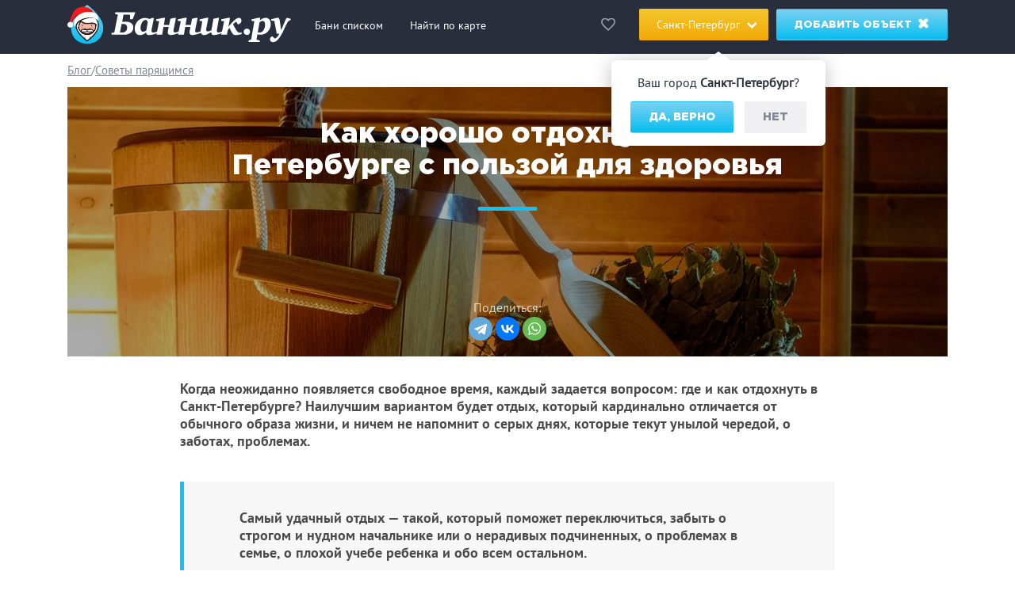

--- FILE ---
content_type: text/html; charset=UTF-8
request_url: https://bannik.ru/blog/kak-horoso-otdohnut-v-peterburge-s-polzoj-dla-zdorova
body_size: 13978
content:

<!DOCTYPE html>
<html lang="ru-Ru">
<head>
    <meta charset="UTF-8">
    <meta http-equiv="X-UA-Compatible" content="IE=edge">
    <meta name="viewport" content="width=device-width, initial-scale=1.0">
    <meta name="format-detection" content="telephone=no">
    <link rel="icon" href="/assets/30a660f9/assets/images/favicon.svg" type="image/svg+xml">
    <link rel="apple-touch-icon" sizes="180x180" href="/assets/30a660f9/assets/images/faviconx180.png">
    <link rel="android-touch-icon" sizes="180x180" href="/assets/30a660f9/assets/images/faviconx180.png">
    <link rel="icon" type="image/png" sizes="32x32" href="/assets/30a660f9/assets/images/faviconx32.png">
        <title>Сауна в Санкт-Петербурге – отдых, который дарит комфорт и расслабление</title>
    <script type="application/ld+json">
    {
        "@context" : "https://schema.org",
        "@type": "Organization",
        "name" : "Банник.ру",
        "url" : "https://bannik.ru"
    }
    </script>
    <meta name="keywords" content="">
<meta name="description" content="Ищете идеальный способ отдохнуть в Санкт-Петербурге? Посетите современные сауны с разнообразием услуг – от массажа до караоке. Воспользуйтесь картой на нашем сайте и найдите сауну рядом с вами для полноценного релакса и удовольствия.">
<meta name="csrf-param" content="_csrf-frontend">
<meta name="csrf-token" content="Z1i0gk9QPIZZGmlZMWuJCK6IBvnTsPI5Og-uR6Qo-jReEuH2eChKsjJ-ExtSHtxf-PhjyqfquWNbR-gUnXCsVQ==">

<link href="/assets/30a660f9/main.css?v=1748004877" rel="stylesheet">
<link href="/assets/30a660f9/custom.css?v=1745826672" rel="stylesheet">
<style>
    .article__header {
        background: url(https://storage.bannik.ru/images/single/blog/35_big.jpg?_=2515290172) no-repeat center center;
        background-size: cover;
    }
    </style>
<style>.object__metro__line1 svg .a {
    fill: #E42313;
}
.object__metro__line2 svg .a {
    fill: #4FB04F;
}
.object__metro__line3 svg .a {
    fill: #0072BA;
}
.object__metro__line4 svg .a {
    fill: #1EBCEF;
}
.object__metro__line5 svg .a {
    fill: #915133;
}
.object__metro__line6 svg .a {
    fill: #F07E24;
}
.object__metro__line7 svg .a {
    fill: #943E90;
}
.object__metro__line8 svg .a {
    fill: #FFCD1C;
}
.object__metro__line9 svg .a {
    fill: #ADACAC;
}
.object__metro__line10 svg .a {
    fill: #BED12C;
}
.object__metro__line11 svg .a {
    fill: #88CDCF;
}
.object__metro__line12 svg .a {
    fill: #BAC8E8;
}
.object__metro__line14 svg .a {
    fill: #D6083B;
}
.object__metro__line15 svg .a {
    fill: #0078C9;
}
.object__metro__line16 svg .a {
    fill: #009A49;
}
.object__metro__line17 svg .a {
    fill: #EA7125;
}
.object__metro__line18 svg .a {
    fill: #702785;
}
.object__metro__line48 svg .a {
    fill: #0A6F20;
}
.object__metro__line95 svg .a {
    fill: #F9BCD1;
}
.object__metro__line96 svg .a {
    fill: #006DA8;
}
.object__metro__line97 svg .a {
    fill: #88CDCF;
}
.object__metro__line98 svg .a {
    fill: #CC0066;
}
.object__metro__line99 svg .a {
    fill: #D6083B;
}
.object__metro__line100 svg .a {
    fill: #0078C9;
}
.object__metro__line101 svg .a {
    fill: #D6083B;
}
.object__metro__line102 svg .a {
    fill: #009A49;
}
.object__metro__line104 svg .a {
    fill: #D6083B;
}
.object__metro__line105 svg .a {
    fill: #FFB648;
}
.object__metro__line106 svg .a {
    fill: #F786FB;
}
.object__metro__line107 svg .a {
    fill: #CD4200;
}
.object__metro__line108 svg .a {
    fill: #00D17B;
}
.object__metro__line109 svg .a {
    fill: #64D135;
}
.object__metro__line110 svg .a {
    fill: #7F6000;
}
.object__metro__line111 svg .a {
    fill: #50C878;
}</style>    <!-- Google Tag Manager -->
    <script>(function(w,d,s,l,i){w[l]=w[l]||[];w[l].push({'gtm.start':
                new Date().getTime(),event:'gtm.js'});var f=d.getElementsByTagName(s)[0],
            j=d.createElement(s),dl=l!='dataLayer'?'&l='+l:'';j.async=true;j.src=
            'https://www.googletagmanager.com/gtm.js?id='+i+dl;f.parentNode.insertBefore(j,f);
        })(window,document,'script','dataLayer','GTM-577CSM3');</script>
    <!-- End Google Tag Manager -->
    
    <!-- Yandex.Metrika counter -->
    <script type="text/javascript" >
    (function(m,e,t,r,i,k,a){m[i]=m[i]||function(){(m[i].a=m[i].a||[]).push(arguments)};
    m[i].l=1*new Date();
    for (var j = 0; j < document.scripts.length; j++) {if (document.scripts[j].src === r) { return; }}
    k=e.createElement(t),a=e.getElementsByTagName(t)[0],k.async=1,k.src=r,a.parentNode.insertBefore(k,a)})
    (window, document, "script", "https://mc.yandex.ru/metrika/tag.js", "ym");

    ym(53627641, "init", {
            clickmap:true,
            trackLinks:true,
            accurateTrackBounce:true,
            webvisor:true
    });
    </script>
    <noscript><div><img src="https://mc.yandex.ru/watch/53627641" style="position:absolute; left:-9999px;" alt="" /></div></noscript>
    <!-- /Yandex.Metrika counter -->
</head>
<body>
<!-- Google Tag Manager (noscript) -->
<noscript><iframe src="https://www.googletagmanager.com/ns.html?id=GTM-577CSM3"
                  height="0" width="0" style="display:none;visibility:hidden"></iframe></noscript>
<!-- End Google Tag Manager (noscript) -->

<!-- Figure out why Yii::$app->request->cookies haven't this cookie -->
<!--     <div class="questioner-block">
    <p>Пройдите опрос, чтобы помочь нам улучшить качество сайта bannik.ru</p>
    <span class="questioner-block__close"></span>
    <a target="_blank" class="btn d-block" href="https://docs.google.com/forms/d/17aZlzEYVZRkfaWAjSyKp2ZU7n38d6p4xvxkKEZUxysU/">Пройти опрос</a>
</div> -->
<script>const citySelector = true;</script><div class="page article-page">
    <header >
    <div class="header__top">
        <div class="container d-flex justify-content-between header__top__main-menu">
            <div class="d-flex align-items-center">
                <a class="logo" href="/">
                    <img class="float-left" src="/assets/30a660f9/assets/images/ny-logo.svg" alt="logo">                </a>
                <nav class="main-menu d-block">
                    <ul class="main-menu__list d-block">
                                                    <li class="main-menu__item d-none d-lg-inline-block ">
                                <a class="main-menu__link" href="/spb/catalog">Бани списком</a>
                            </li>
                                                    <li class="main-menu__item d-none d-lg-inline-block ">
                                <a class="main-menu__link" href="/spb/map">Найти по карте</a>
                            </li>
                                            </ul>
                </nav>
            </div>
            <div class="d-flex align-items-center">
                <a href="https://bannik.ru/wishlist"
                   rel="nofollow"
                   class="d-none d-lg-block link-wishlist empty">
                    <div class="link-wishlist__round empty">
                        <span class="link-wishlist__round__count">0</span>
                    </div>
                </a>
                <div class="main-menu__item d-inline-block">
                    <a class="main-menu__link main-menu__link--with-icon city-switcher" href="#">
                        <span>Санкт-Петербург</span>
                    </a>
                    <div class="city-form__popup city-supposition">
                        Ваш город <b>Санкт-Петербург</b>?
                        <div class="city-form__popup__buttons">
                            <a class="btn city-form__popup__buttons__positive yes_city" href="#">Да, верно</a>
                            <a class="btn city-form__popup__buttons__negative no_city btn--grey" href="#">Нет</a>
                        </div>
                    </div>
                                                                <noindex>
                    
                        <div class="city-form__popup city-select desk">
                                                            <a class="city-link city-link-main"
                                   data-slug="/city/msk"
                                   href="#">Москва</a>
                            
                                                            <a class="city-link city-link-main"
                                   data-slug="/city/spb"
                                   href="#">Санкт-Петербург</a>
                            
                                                            <a class="city-link"
                                   data-slug="/city/astrahan"
                                   href="#">Астрахань</a>
                                                            <a class="city-link"
                                   data-slug="/city/vladivostok"
                                   href="#">Владивосток</a>
                                                            <a class="city-link"
                                   data-slug="/city/vrn"
                                   href="#">Воронеж</a>
                                                            <a class="city-link"
                                   data-slug="/city/ekb"
                                   href="#">Екатеринбург</a>
                                                            <a class="city-link"
                                   data-slug="/city/ijevsk"
                                   href="#">Ижевск</a>
                                                            <a class="city-link"
                                   data-slug="/city/irkutsk"
                                   href="#">Иркутск</a>
                                                            <a class="city-link"
                                   data-slug="/city/kazan"
                                   href="#">Казань</a>
                                                            <a class="city-link"
                                   data-slug="/city/kaliningrad"
                                   href="#">Калининград</a>
                                                            <a class="city-link"
                                   data-slug="/city/kirov"
                                   href="#">Киров</a>
                                                            <a class="city-link"
                                   data-slug="/city/krasnodar"
                                   href="#">Краснодар</a>
                                                            <a class="city-link"
                                   data-slug="/city/krasnoyarsk"
                                   href="#">Красноярск</a>
                                                            <a class="city-link"
                                   data-slug="/city/novgorod"
                                   href="#">Нижний Новгород</a>
                                                            <a class="city-link"
                                   data-slug="/city/nsk"
                                   href="#">Новосибирск</a>
                                                            <a class="city-link"
                                   data-slug="/city/omsk"
                                   href="#">Омск</a>
                                                            <a class="city-link"
                                   data-slug="/city/orenburg"
                                   href="#">Оренбург</a>
                                                            <a class="city-link"
                                   data-slug="/city/perm"
                                   href="#">Пермь</a>
                                                            <a class="city-link"
                                   data-slug="/city/rostov"
                                   href="#">Ростов-на-Дону</a>
                                                            <a class="city-link"
                                   data-slug="/city/ryazan"
                                   href="#">Рязань</a>
                                                            <a class="city-link"
                                   data-slug="/city/samara"
                                   href="#">Самара</a>
                                                            <a class="city-link"
                                   data-slug="/city/sochi"
                                   href="#">Сочи / Красная Поляна</a>
                                                            <a class="city-link"
                                   data-slug="/city/tomsk"
                                   href="#">Томск</a>
                                                            <a class="city-link"
                                   data-slug="/city/tula"
                                   href="#">Тула</a>
                                                            <a class="city-link"
                                   data-slug="/city/ulianovsk"
                                   href="#">Ульяновск</a>
                                                            <a class="city-link"
                                   data-slug="/city/ufa"
                                   href="#">Уфа</a>
                                                            <a class="city-link"
                                   data-slug="/city/habarovsk"
                                   href="#">Хабаровск</a>
                                                            <a class="city-link"
                                   data-slug="/city/chelyabinsk"
                                   href="#">Челябинск</a>
                                                            <a class="city-link"
                                   data-slug="/city/yaroslavl"
                                   href="#">Ярославль</a>
                                                    </div>

                                            </noindex>
                                    </div>
                <a class="btn float-right d-none d-lg-block" href="/add" rel="nofollow">
                    Добавить объект                    <img class="add-icon" src="/assets/30a660f9/assets/images/add.svg" alt="">
                </a>
            </div>
        </div>
    </div>

    <div class="sandwitch-wrapper d-lg-none float-right">
        <div class="sandwitch"></div>
    </div>
    </header>
<div class="city-switcher-mobile text-center">
    <span>Санкт-Петербург</span>
            <noindex>
        <div class="city-form__popup city-select mob">
                    <a class="city-link city-link-main"
               data-slug="/city/msk"
               href="#">Москва</a>
        
                    <a class="city-link city-link-main"
               data-slug="/city/spb"
               href="#">Санкт-Петербург</a>
        
                    <a class="city-link"
               data-slug="/city/astrahan"
               href="#">Астрахань</a>
                    <a class="city-link"
               data-slug="/city/vladivostok"
               href="#">Владивосток</a>
                    <a class="city-link"
               data-slug="/city/vrn"
               href="#">Воронеж</a>
                    <a class="city-link"
               data-slug="/city/ekb"
               href="#">Екатеринбург</a>
                    <a class="city-link"
               data-slug="/city/ijevsk"
               href="#">Ижевск</a>
                    <a class="city-link"
               data-slug="/city/irkutsk"
               href="#">Иркутск</a>
                    <a class="city-link"
               data-slug="/city/kazan"
               href="#">Казань</a>
                    <a class="city-link"
               data-slug="/city/kaliningrad"
               href="#">Калининград</a>
                    <a class="city-link"
               data-slug="/city/kirov"
               href="#">Киров</a>
                    <a class="city-link"
               data-slug="/city/krasnodar"
               href="#">Краснодар</a>
                    <a class="city-link"
               data-slug="/city/krasnoyarsk"
               href="#">Красноярск</a>
                    <a class="city-link"
               data-slug="/city/novgorod"
               href="#">Нижний Новгород</a>
                    <a class="city-link"
               data-slug="/city/nsk"
               href="#">Новосибирск</a>
                    <a class="city-link"
               data-slug="/city/omsk"
               href="#">Омск</a>
                    <a class="city-link"
               data-slug="/city/orenburg"
               href="#">Оренбург</a>
                    <a class="city-link"
               data-slug="/city/perm"
               href="#">Пермь</a>
                    <a class="city-link"
               data-slug="/city/rostov"
               href="#">Ростов-на-Дону</a>
                    <a class="city-link"
               data-slug="/city/ryazan"
               href="#">Рязань</a>
                    <a class="city-link"
               data-slug="/city/samara"
               href="#">Самара</a>
                    <a class="city-link"
               data-slug="/city/sochi"
               href="#">Сочи / Красная Поляна</a>
                    <a class="city-link"
               data-slug="/city/tomsk"
               href="#">Томск</a>
                    <a class="city-link"
               data-slug="/city/tula"
               href="#">Тула</a>
                    <a class="city-link"
               data-slug="/city/ulianovsk"
               href="#">Ульяновск</a>
                    <a class="city-link"
               data-slug="/city/ufa"
               href="#">Уфа</a>
                    <a class="city-link"
               data-slug="/city/habarovsk"
               href="#">Хабаровск</a>
                    <a class="city-link"
               data-slug="/city/chelyabinsk"
               href="#">Челябинск</a>
                    <a class="city-link"
               data-slug="/city/yaroslavl"
               href="#">Ярославль</a>
            </div>
            </noindex>
    </div>
        <section class="breadcrumbs">
        <div class="container">
            <ul class="breadcrumbs__list d-flex justify-content-start"><li class="breadcrumbs__item"><a class="breadcrumbs__link" href="/blog">Блог</a></li>
<li class="breadcrumbs__item"><a class="breadcrumbs__link" href="/blog/sovety-parasimsa">Советы парящимся</a></li>
</ul>        </div>
    </section>
    

<script type="application/ld+json">{"@context":"http://schema.org","@type":"BreadcrumbList","itemListElement":[{"@type":"ListItem","position":1,"item":{"@id":"https://bannik.ru/","name":"Главная"}},{"@type":"ListItem","position":2,"item":{"@id":"https://bannik.ru/blog","name":"Блог"}},{"@type":"ListItem","position":3,"item":{"@id":"https://bannik.ru/blog/kak-horoso-otdohnut-v-peterburge-s-polzoj-dla-zdorova","name":"Как хорошо отдохнуть в Петербурге с пользой для здоровья"}}]}</script>

<section class="article" itemscope itemtype="https://schema.org/NewsArticle">
    <link itemprop="url" href="/blog/kak-horoso-otdohnut-v-peterburge-s-polzoj-dla-zdorova">
    <link itemprop="mainEntityOfPage" href="/blog/kak-horoso-otdohnut-v-peterburge-s-polzoj-dla-zdorova">
    <meta itemprop="headline name" content="Как хорошо отдохнуть в Петербурге с пользой для здоровья">
    <meta itemprop="datePublished" datetime="30.09.2019" content="30.09.2019">
    <meta itemprop="dateModified" datetime="30.09.2019" content="30.09.2019">
    <div class="container">
        <div class="row">
            <div class="col-12">
                <div class="article__header a-header text-center">
                    <div class="a-header__fade"></div>
                    <h1 class="a-header__title">Как хорошо отдохнуть в Петербурге с пользой для здоровья</h1>
                    <div class="a-header__social">
                        Поделиться:
                        <script src="//yastatic.net/es5-shims/0.0.2/es5-shims.min.js"></script>
                        <script src="//yastatic.net/share2/share.js"></script>
                        <div class="ya-share2" data-curtain data-size="l" data-shape="round"
                             data-services="telegram,vkontakte,whatsapp"></div>
                    </div>
                </div>
                <div class="article__content content" itemprop="articleBody">
                    <p><strong>Когда неожиданно появляется свободное время, каждый задается вопросом: где и как отдохнуть в Санкт-Петербурге? Наилучшим вариантом будет отдых, который кардинально отличается от обычного образа жизни, и ничем не напомнит о серых днях, которые текут унылой чередой, о заботах, проблемах.</strong></p>

                    
                    <blockquote>Самый удачный отдых — такой, который поможет переключиться, забыть о строгом и нудном начальнике или о нерадивых подчиненных, о проблемах в семье, о плохой учебе ребенка и обо всем остальном.</blockquote><p>Как же провести свой досуг в Петербурге? Отдых бывает разным, мы все это знаем. Хорошо провести время можно, посидев в кафе, сходив в кино, на стадион или в торгово-развлекательные центры (в зависимости от пристрастий).
</p><p class="image__wrapper"><img src="https://storage.bannik.ru/images/imperavi/ba/5d91ebad3580a.jpg" alt="Сауна спб"></p><br><p>Но самым удачным вариантом отдыха станет регулярное посещение саун, что даст возможность совместить приятное с полезным. Особенно, учитывая то, что современная сауна — это не та общественная баня, которая была когда-то в прежние времена. Сегодня сауна — современный комплекс с множеством развлечений, где никто не будет скучать.
</p><p>Можно выбрать русскую, финскую, турецкую парную или японскую баню, поправить здоровье и улучшить самочувствие, испытать удовольствие от СПА-процедур, которые предлагаются во многих саунах, зайти в массажный кабинет. Прекрасным выбором станет сауна для празднования дня рождения или другой знаменательной даты. Ведь это гораздо дешевле, чем аренда ресторана или кафе, поскольку напитки и закуски можно принести в сауну с собой, администрация заведений ничего не имеет против.
</p><p class="image__wrapper"><img src="https://storage.bannik.ru/images/imperavi/ba/5d91ebb730490.jpg" alt="Сауна спб"><br></p><p>Здесь можно посидеть за банкетным столом в уютной обстановке. Современные сауны предоставляют множество возможностей для разнообразного времяпровождения (помимо парилки, бассейна и джакузи), и каждый посетитель выберет то, что больше всего ему по душе. Можно спеть караоке, сыграть в бильярд, настольный теннис, нарды или настольный футбол, посмотреть большой телевизор, потанцевать на небольшом танцполе. В общем, неслучайно, многие посетители проводят в сауне по несколько часов, оставаясь едва ли не до утра.
</p><p class="image__wrapper"><img src="https://storage.bannik.ru/images/imperavi/ba/5d91ebc29ef5d.jpg" alt="Сауна спб"></p><br><p>Для того, чтобы выбрать наиболее подходящую сауну, которая расположена близко от офиса или дома, нужно просто зайти на наш сайт и посмотреть подробную карту Санкт-Петербурга, найдя в каждом районе Северной столицы более десятка саун.
</p><p>А в Центральном районе вообще находится около 20 разнообразных саун, каждая из которых предлагает большой перечень услуг. Приходите в свободное время в сауну, и вы обязательно вернетесь туда вновь. Потому что вам понравится!
</p><p>    <div class="article__banner-slider">
        <div class="article__banner-slider__nav nav-slider nav-slider--left"></div>
        <div class="article__banner-slider__nav nav-slider nav-slider--right"></div>
        <div class="slider">
            <div class="slick-slider__shadow-space">
    <a class="objects__item" href="/spb/sauna-tulen">
        <div class="object">
            <div class="object__img"><img class="loading-img" src="/assets/30a660f9/assets/images/blank.svg" alt="" data-lazy="https://storage.bannik.ru/images/gallery/no/437/4977/object-catalog.webp">            </div>
            <div class="object__desc">
                <div class="object__title">
                    <div class="object__title__type">Сауна </div>«Тюлень»                </div>
                <div class="object__address">
                    <div class="object__street">Казанская, 5                    </div>
                    <div class="object__metro object__metro__line15">
    <svg xmlns="http://www.w3.org/2000/svg" viewBox="0 0 12.004 12.004">
    <defs>
        <style>.a {
                fill: #808080;
            }

            .b {
                fill: #fff;
                stroke: #fff;
                stroke-width: 0.4px;
                fill-rule: evenodd;
            }</style>
    </defs>
    <g transform="translate(-389 -819.998)">
        <path class="a"
              d="M6,0a5.99,5.99,0,0,1,6,5.978A6.246,6.246,0,0,1,6,12,6.246,6.246,0,0,1,0,5.978,5.99,5.99,0,0,1,6,0Z"
              transform="translate(389 819.998)"/>
        <path class="b"
              d="M240700.219,203530.891a4.191,4.191,0,0,0-1.344-.8l-1.281,4.25h-.031l-1.25-4.25a3.869,3.869,0,0,0-1.344.8,3.533,3.533,0,0,0-1.219,3.172,4.486,4.486,0,0,0,.969,2.172h1.844s-1.594-.812-1.906-2a2.747,2.747,0,0,1,.75-3c.219-.2.531-.234.656.141.375,1.266,1.5,4.813,1.5,4.813h.031s1.125-3.547,1.531-4.812c.125-.375.406-.344.625-.141a2.749,2.749,0,0,1,.781,3,4.348,4.348,0,0,1-1.937,2h1.844a5.088,5.088,0,0,0,1-2.172,3.612,3.612,0,0,0-1.219-3.172Z"
              transform="translate(-240302.625 -202707.438)"/>
    </g>
</svg><p>Невский проспект</p><div class="object__metro__duration">    <img class="person" src="/assets/30a660f9/assets/images/person.svg" alt="">
    <p>6</p>
    <img class="min" src="/assets/30a660f9/assets/images/min.svg" alt=""></div>
</div>                </div>
                <div class="object__price">
                    <div class="price d-flex flex-xl-row flex-sm-column justify-content-between">
                                                    <div class="float-left price__start">от 1500 - 2500 <span>₽/час</span></div>
                                            </div>
                </div>
            </div>
        </div>
    </a>
</div>
<div class="slick-slider__shadow-space">
    <a class="objects__item" href="/spb/bannyj-kompleks-kirocnyj-dvor">
        <div class="object">
            <div class="object__img"><img class="loading-img" src="/assets/30a660f9/assets/images/blank.svg" alt="" data-lazy="https://storage.bannik.ru/images/gallery/no/516/5988/object-catalog.webp">            </div>
            <div class="object__desc">
                <div class="object__title">
                    <div class="object__title__type">Банный комплекс </div>«Кирочный двор»                </div>
                <div class="object__address">
                    <div class="object__street">Кирочная, 36                    </div>
                    <div class="object__metro object__metro__line14">
    <svg xmlns="http://www.w3.org/2000/svg" viewBox="0 0 12.004 12.004">
    <defs>
        <style>.a {
                fill: #808080;
            }

            .b {
                fill: #fff;
                stroke: #fff;
                stroke-width: 0.4px;
                fill-rule: evenodd;
            }</style>
    </defs>
    <g transform="translate(-389 -819.998)">
        <path class="a"
              d="M6,0a5.99,5.99,0,0,1,6,5.978A6.246,6.246,0,0,1,6,12,6.246,6.246,0,0,1,0,5.978,5.99,5.99,0,0,1,6,0Z"
              transform="translate(389 819.998)"/>
        <path class="b"
              d="M240700.219,203530.891a4.191,4.191,0,0,0-1.344-.8l-1.281,4.25h-.031l-1.25-4.25a3.869,3.869,0,0,0-1.344.8,3.533,3.533,0,0,0-1.219,3.172,4.486,4.486,0,0,0,.969,2.172h1.844s-1.594-.812-1.906-2a2.747,2.747,0,0,1,.75-3c.219-.2.531-.234.656.141.375,1.266,1.5,4.813,1.5,4.813h.031s1.125-3.547,1.531-4.812c.125-.375.406-.344.625-.141a2.749,2.749,0,0,1,.781,3,4.348,4.348,0,0,1-1.937,2h1.844a5.088,5.088,0,0,0,1-2.172,3.612,3.612,0,0,0-1.219-3.172Z"
              transform="translate(-240302.625 -202707.438)"/>
    </g>
</svg><p>Чернышевская</p><div class="object__metro__duration">    <img class="person" src="/assets/30a660f9/assets/images/person.svg" alt="">
    <p>4</p>
    <img class="min" src="/assets/30a660f9/assets/images/min.svg" alt=""></div>
</div>                </div>
                <div class="object__price">
                    <div class="price d-flex flex-xl-row flex-sm-column justify-content-between">
                                                    <div class="float-left price__start">от 2200 - 2800 <span>₽/час</span></div>
                                            </div>
                </div>
            </div>
        </div>
    </a>
</div>
<div class="slick-slider__shadow-space">
    <a class="objects__item" href="/spb/sauna-i-mini-otel-usupov">
        <div class="object">
            <div class="object__img"><img class="loading-img" src="/assets/30a660f9/assets/images/blank.svg" alt="" data-lazy="https://storage.bannik.ru/images/gallery/no/1869/33609/object-catalog.webp">            </div>
            <div class="object__desc">
                <div class="object__title">
                    <div class="object__title__type">Петровские бани </div>«На Садовой»                </div>
                <div class="object__address">
                    <div class="object__street">Садовая, 50                    </div>
                    <div class="object__metro object__metro__line18">
    <svg xmlns="http://www.w3.org/2000/svg" viewBox="0 0 12.004 12.004">
    <defs>
        <style>.a {
                fill: #808080;
            }

            .b {
                fill: #fff;
                stroke: #fff;
                stroke-width: 0.4px;
                fill-rule: evenodd;
            }</style>
    </defs>
    <g transform="translate(-389 -819.998)">
        <path class="a"
              d="M6,0a5.99,5.99,0,0,1,6,5.978A6.246,6.246,0,0,1,6,12,6.246,6.246,0,0,1,0,5.978,5.99,5.99,0,0,1,6,0Z"
              transform="translate(389 819.998)"/>
        <path class="b"
              d="M240700.219,203530.891a4.191,4.191,0,0,0-1.344-.8l-1.281,4.25h-.031l-1.25-4.25a3.869,3.869,0,0,0-1.344.8,3.533,3.533,0,0,0-1.219,3.172,4.486,4.486,0,0,0,.969,2.172h1.844s-1.594-.812-1.906-2a2.747,2.747,0,0,1,.75-3c.219-.2.531-.234.656.141.375,1.266,1.5,4.813,1.5,4.813h.031s1.125-3.547,1.531-4.812c.125-.375.406-.344.625-.141a2.749,2.749,0,0,1,.781,3,4.348,4.348,0,0,1-1.937,2h1.844a5.088,5.088,0,0,0,1-2.172,3.612,3.612,0,0,0-1.219-3.172Z"
              transform="translate(-240302.625 -202707.438)"/>
    </g>
</svg><p>Садовая</p><div class="object__metro__duration">    <img class="person" src="/assets/30a660f9/assets/images/person.svg" alt="">
    <p>9</p>
    <img class="min" src="/assets/30a660f9/assets/images/min.svg" alt=""></div>
</div>                </div>
                <div class="object__price">
                    <div class="price d-flex flex-xl-row flex-sm-column justify-content-between">
                                                    <div class="float-left price__start">от 2100 - 3100 <span>₽/час</span></div>
                                            </div>
                </div>
            </div>
        </div>
    </a>
</div>
<div class="slick-slider__shadow-space">
    <a class="objects__item" href="/spb/sauna-sibirskij-par">
        <div class="object">
            <div class="object__img"><img class="loading-img" src="/assets/30a660f9/assets/images/blank.svg" alt="" data-lazy="https://storage.bannik.ru/images/gallery/no/4251/40959/object-catalog.webp">            </div>
            <div class="object__desc">
                <div class="object__title">
                    <div class="object__title__type">Сауна </div>«Сибирский Пар»                </div>
                <div class="object__address">
                    <div class="object__street">6-я Советская, 5                    </div>
                    <div class="object__metro object__metro__line14">
    <svg xmlns="http://www.w3.org/2000/svg" viewBox="0 0 12.004 12.004">
    <defs>
        <style>.a {
                fill: #808080;
            }

            .b {
                fill: #fff;
                stroke: #fff;
                stroke-width: 0.4px;
                fill-rule: evenodd;
            }</style>
    </defs>
    <g transform="translate(-389 -819.998)">
        <path class="a"
              d="M6,0a5.99,5.99,0,0,1,6,5.978A6.246,6.246,0,0,1,6,12,6.246,6.246,0,0,1,0,5.978,5.99,5.99,0,0,1,6,0Z"
              transform="translate(389 819.998)"/>
        <path class="b"
              d="M240700.219,203530.891a4.191,4.191,0,0,0-1.344-.8l-1.281,4.25h-.031l-1.25-4.25a3.869,3.869,0,0,0-1.344.8,3.533,3.533,0,0,0-1.219,3.172,4.486,4.486,0,0,0,.969,2.172h1.844s-1.594-.812-1.906-2a2.747,2.747,0,0,1,.75-3c.219-.2.531-.234.656.141.375,1.266,1.5,4.813,1.5,4.813h.031s1.125-3.547,1.531-4.812c.125-.375.406-.344.625-.141a2.749,2.749,0,0,1,.781,3,4.348,4.348,0,0,1-1.937,2h1.844a5.088,5.088,0,0,0,1-2.172,3.612,3.612,0,0,0-1.219-3.172Z"
              transform="translate(-240302.625 -202707.438)"/>
    </g>
</svg><p>Площадь Восстания</p><div class="object__metro__duration">    <img class="person" src="/assets/30a660f9/assets/images/person.svg" alt="">
    <p>11</p>
    <img class="min" src="/assets/30a660f9/assets/images/min.svg" alt=""></div>
</div>                </div>
                <div class="object__price">
                    <div class="price d-flex flex-xl-row flex-sm-column justify-content-between">
                                                    <div class="float-left price__start">от 1000 <span>₽/час</span></div>
                                            </div>
                </div>
            </div>
        </div>
    </a>
</div>
<div class="slick-slider__shadow-space">
    <a class="objects__item" href="/spb/sauna-na-dmitrovskom-13">
        <div class="object">
            <div class="object__img"><img class="loading-img" src="/assets/30a660f9/assets/images/blank.svg" alt="" data-lazy="https://storage.bannik.ru/images/gallery/no/153/1620/object-catalog.webp">            </div>
            <div class="object__desc">
                <div class="object__title">
                    <div class="object__title__type">Сауна </div>«на Дмитровском 13»                </div>
                <div class="object__address">
                    <div class="object__street">Дмитровский, 13                    </div>
                    <div class="object__metro object__metro__line17">
    <svg xmlns="http://www.w3.org/2000/svg" viewBox="0 0 12.004 12.004">
    <defs>
        <style>.a {
                fill: #808080;
            }

            .b {
                fill: #fff;
                stroke: #fff;
                stroke-width: 0.4px;
                fill-rule: evenodd;
            }</style>
    </defs>
    <g transform="translate(-389 -819.998)">
        <path class="a"
              d="M6,0a5.99,5.99,0,0,1,6,5.978A6.246,6.246,0,0,1,6,12,6.246,6.246,0,0,1,0,5.978,5.99,5.99,0,0,1,6,0Z"
              transform="translate(389 819.998)"/>
        <path class="b"
              d="M240700.219,203530.891a4.191,4.191,0,0,0-1.344-.8l-1.281,4.25h-.031l-1.25-4.25a3.869,3.869,0,0,0-1.344.8,3.533,3.533,0,0,0-1.219,3.172,4.486,4.486,0,0,0,.969,2.172h1.844s-1.594-.812-1.906-2a2.747,2.747,0,0,1,.75-3c.219-.2.531-.234.656.141.375,1.266,1.5,4.813,1.5,4.813h.031s1.125-3.547,1.531-4.812c.125-.375.406-.344.625-.141a2.749,2.749,0,0,1,.781,3,4.348,4.348,0,0,1-1.937,2h1.844a5.088,5.088,0,0,0,1-2.172,3.612,3.612,0,0,0-1.219-3.172Z"
              transform="translate(-240302.625 -202707.438)"/>
    </g>
</svg><p>Достоевская</p><div class="object__metro__duration">    <img class="person" src="/assets/30a660f9/assets/images/person.svg" alt="">
    <p>4</p>
    <img class="min" src="/assets/30a660f9/assets/images/min.svg" alt=""></div>
</div>                </div>
                <div class="object__price">
                    <div class="price d-flex flex-xl-row flex-sm-column justify-content-between">
                                                    <div class="float-left price__start">от 1400 - 2500 <span>₽/час</span></div>
                                            </div>
                </div>
            </div>
        </div>
    </a>
</div>
        </div>
    </div>
<br></p>                </div>
            </div>
        </div>
    </div>
</section>
    <section class="news">
        <div class="container">
            <div class="row">
                <div class="col-12">
                    <div class="news__header">
                        <div class="float-left news-title">Вам это будет интересно</div><a
                                class="float-right objects__link d-md-block d-none" href="/blog">Смотреть все статьи ></a>
                    </div>
                </div>
                <div class="col-lg-4 col-sm-6 col-12"><a class="news__item" href="/blog/ne-rvites-v-cempiony-po-vysokim-temperaturam-v-bane">
        <div class="news__img"><img class="lazy-img loading-img news__img-photo" src="/assets/30a660f9/assets/images/blank.svg" alt="Не рвитесь в чемпионы по высоким температурам в бане!" data-src="https://storage.bannik.ru/images/single/blog/73_small.jpg?_=2088848264">            <div class="news__popup d-sm-flex d-none">
                <div class="read-btn m-auto d-flex justify-content-center align-content-center">Читать</div>
            </div>
        </div>
        <div class="news__desc">
            <div class="news__title">Не рвитесь в чемпионы по высоким температурам в бане!</div>
            <div class="news__category">Советы парящимся</div>
        </div>
    </a></div>
<div class="col-lg-4 col-sm-6 col-12"><a class="news__item" href="/blog/banya-i-pohudenie">
        <div class="news__img"><img class="lazy-img loading-img news__img-photo" src="/assets/30a660f9/assets/images/blank.svg" alt=" Баня и похудение: оптимальное сочетание парной и тренировок для жиросжигания" data-src="https://storage.bannik.ru/images/single/blog/72_small.jpg?_=1691910673">            <div class="news__popup d-sm-flex d-none">
                <div class="read-btn m-auto d-flex justify-content-center align-content-center">Читать</div>
            </div>
        </div>
        <div class="news__desc">
            <div class="news__title"> Баня и похудение: оптимальное сочетание парной и тренировок для жиросжигания</div>
            <div class="news__category">Советы парящимся</div>
        </div>
    </a></div>
<div class="col-lg-4 col-sm-6 col-12"><a class="news__item" href="/blog/alye-parusa-v-sankt-peterburge">
        <div class="news__img"><img class="lazy-img loading-img news__img-photo" src="/assets/30a660f9/assets/images/blank.svg" alt="«Алые паруса» в Санкт-Петербурге" data-src="https://storage.bannik.ru/images/single/blog/74_small.jpg?_=3356429248">            <div class="news__popup d-sm-flex d-none">
                <div class="read-btn m-auto d-flex justify-content-center align-content-center">Читать</div>
            </div>
        </div>
        <div class="news__desc">
            <div class="news__title">«Алые паруса» в Санкт-Петербурге</div>
            <div class="news__category">Бани мира</div>
        </div>
    </a></div>
            </div>
        </div>
    </section>
    <section class="populars">
        <div class="container">
            <div class="row">
                <div class="col-12">
                    <div class="objects__header">
                        <h2 class="float-left popular-reasons">Популярные предложения для банного отдыха в Санкт-Петербурге</h2>
                    </div>
                </div>
                                    <div class="col-lg-4 col-sm-6"><a class="popular-card"
                                                      href="/spb/catalog/prazdnik"><img class="lazy-img loading-img popular-card__img" src="/assets/30a660f9/assets/images/blank.svg" alt="Праздник/Корпоратив" data-src="https://storage.bannik.ru/images/single/reason/5_small.jpg?_=3724972570">                            <div class="popular-card__fade"></div>
                            <div class="popular-card__title">Праздник/Корпоратив</div>
                            <div class="popular-card__link">Смотреть предложения</div>
                        </a></div>
                                    <div class="col-lg-4 col-sm-6"><a class="popular-card"
                                                      href="/spb/catalog/premium"><img class="lazy-img loading-img popular-card__img" src="/assets/30a660f9/assets/images/blank.svg" alt="Премиум бани" data-src="https://storage.bannik.ru/images/single/reason/9_small.jpg?_=630230712">                            <div class="popular-card__fade"></div>
                            <div class="popular-card__title">Премиум бани</div>
                            <div class="popular-card__link">Смотреть предложения</div>
                        </a></div>
                                    <div class="col-lg-4 col-sm-6"><a class="popular-card"
                                                      href="/spb/catalog/new-year"><img class="lazy-img loading-img popular-card__img" src="/assets/30a660f9/assets/images/blank.svg" alt="Новогодние праздники в бане" data-src="https://storage.bannik.ru/images/single/reason/8_small.jpg?_=3385207657">                            <div class="popular-card__fade"></div>
                            <div class="popular-card__title">Новогодние праздники в бане</div>
                            <div class="popular-card__link">Смотреть предложения</div>
                        </a></div>
                                    <div class="col-lg-4 col-sm-6"><a class="popular-card"
                                                      href="/spb/catalog/zagorodnyj-otdyh"><img class="lazy-img loading-img popular-card__img" src="/assets/30a660f9/assets/images/blank.svg" alt="Загородный отдых" data-src="https://storage.bannik.ru/images/single/reason/2_small.jpg?_=2835456652">                            <div class="popular-card__fade"></div>
                            <div class="popular-card__title">Загородный отдых</div>
                            <div class="popular-card__link">Смотреть предложения</div>
                        </a></div>
                                <!-- <div class="d-sm-block col-lg-4 col-sm-6">
                    <a class="popular-card popular-card--special lazy-img loading-img d-flex flex-column justify-content-center"
                       data-src="/assets/30a660f9/assets/images/advice-special.png"
                       href="/advice">
                    </a>
                </div> -->
            </div>
        </div>
    </section>
</div>
    <section class="pre-footer">
        <div class="container">
            <div class="row">
                <div class="col-12 d-flex justify-content-between align-content-around flex-wrap">
                                                <div class="pre-footer__block">
                                <div class="pre-footer__block__title">Быстрый выбор</div>
                                <div class="pre-footer__block__content d-flex justify-content-between align-content-around flex-wrap">
                                    <ul class="d-flex flex-column justify-content-start flex-wrap">
                                                                                <li><a href="/spb/catalog/bassejn">Бани и сауны с бассейном</a></li>
                                                                                <li><a href="/spb/catalog/bassejn"></a><a href="/spb/catalog/svidanie-dla-dvoih">Бани и сауны для двоих</a></li>
                                                                                <li><a href="/spb/catalog/zagorodnyj-otdyh">Загородный отдых</a></li>
                                                                                <li><a href="/spb/catalog/svidanie-dla-dvoih"></a><a href="/spb/catalog/bilard">Сауны с бильярдом</a></li>
                                                                                <li><a href="/spb/catalog/bilard"></a><a href="/spb/catalog/dzakuzi">Сауны с джакузи</a></li>
                                                                                <li><a href="/spb/catalog/dzakuzi"></a><a href="/spb/catalog/nedorogie">Бани и сауны недорого</a></li>
                                                                                <li><a href="/spb/catalog/nedorogie"></a><a href="/spb/catalog/komnata-otdyha">Бани с комнатой отдыха</a></li>
                                                                                <li><a href="/spb/catalog/komnata-otdyha"></a><a href="/spb/catalog/kupel">Бани с купелью</a></li>
                                                                                <li><a href="/spb/catalog/kupel"></a><a href="/spb/catalog/bassejn-na-ulice">Баня с бассейном на улице</a></li>
                                                                                <li><a href="/spb/catalog/bassejn-na-ulice"></a><a href="/spb/catalog/kruglosutocno">Круглосуточные сауны</a></li>
                                                                                <li><a href="/spb/catalog/kruglosutocno"></a><a href="/spb/catalog/karaoke">Сауны с караоке</a></li>
                                                                            </ul>
                                    <ul>
                                                                                <li><a href="/spb/catalog/premium">Лучшие бани и сауны</a></li>
                                                                                <li><a href="/spb/catalog/tureckaa-bana">Турецкие бани</a></li>
                                                                                <li><a href="/spb/catalog/russkaa-bana">Русские бани</a></li>
                                                                                <li><a href="/spb/catalog/obsestvennye-bani">Общественные бани</a></li>
                                                                                <li><a href="/spb/catalog/na-drovah">Бани на дровах</a></li>
                                                                                <li><a href="/spb/catalog/bannyj-kompleks">Банные комплексы</a></li>
                                                                                <li><a href="/spb/catalog/spa">Спа</a></li>
                                                                                <li><a href="/spb/catalog/semejnyj-otdyh">Семейный отдых</a></li>
                                                                                <li><a href="/spb/map">Ближайшие бани и сауны</a></li>
                                                                                <li><a href="/spb/catalog/prazdnik">День рождения в сауне</a> </li>
                                                                            </ul>
                                </div>
                            </div>
                                                                                            <div class="pre-footer__block">
                                <div class="pre-footer__block__title">Районы</div>
                                <div class="pre-footer__block__content d-flex justify-content-between align-content-around flex-wrap">
                                    <ul class="d-flex flex-column justify-content-start flex-wrap">
                                                                                <li><a href="/spb/catalog/admiraltejsky-rayon" title="Бани в Адмиралтейскоме">Адмиралтейский <span class="count-objects">9</span></a></li>
                                                                                <li><a href="/spb/catalog/centralny-rayon" title="Бани в Центральноме">Центральный <span class="count-objects">4</span></a></li>
                                                                                <li><a href="/spb/catalog/frunzensky-rayon" title="Бани в Фрунзенскоме">Фрунзенский <span class="count-objects">4</span></a></li>
                                                                                <li><a href="/spb/catalog/gatchinsky-rayon" title="Бани в Гатчинскоме">Гатчинский <span class="count-objects">1</span></a></li>
                                                                                <li><a href="/spb/catalog/kalininsky-rayon" title="Бани в Калининскоме">Калининский <span class="count-objects">5</span></a></li>
                                                                                <li><a href="/spb/catalog/kirovsky-rayon" title="Бани в Кировскоме">Кировский <span class="count-objects">3</span></a></li>
                                                                                <li><a href="/spb/catalog/kolpinsky-rayon" title="Бани в Колпинскоме">Колпинский <span class="count-objects">2</span></a></li>
                                                                                <li><a href="/spb/catalog/krasnogvardeisky-rayon" title="Бани в Красногвардейскоме">Красногвардейский <span class="count-objects">4</span></a></li>
                                                                                <li><a href="/spb/catalog/krasnoselsky-rayon" title="Бани в Красносельскоме">Красносельский <span class="count-objects">3</span></a></li>
                                                                                <li><a href="/spb/catalog/moskovsky-rayon" title="Бани в Московскоме">Московский <span class="count-objects">8</span></a></li>
                                                                                <li><a href="/spb/catalog/nevsky-rayon" title="Бани в Невскоме">Невский <span class="count-objects">11</span></a></li>
                                                                            </ul>
                                    <ul>
                                                                                <li><a href="/spb/catalog/pargolovo-rayon" title="Бани в Парголово">Парголово <span class="count-objects">3</span></a></li>
                                                                                <li><a href="/spb/catalog/petrodvorcovy-rayon" title="Бани в Петродворцовоме">Петродворцовый <span class="count-objects">2</span></a></li>
                                                                                <li><a href="/spb/catalog/petrogradsky-rayon" title="Бани в Петроградскоме">Петроградский <span class="count-objects">2</span></a></li>
                                                                                <li><a href="/spb/catalog/primorsky-rayon" title="Бани в Приморскоме">Приморский <span class="count-objects">7</span></a></li>
                                                                                <li><a href="/spb/catalog/vasileostrovsky-rayon" title="Бани в Василеостровскоме">Василеостровский <span class="count-objects">3</span></a></li>
                                                                                <li><a href="/spb/catalog/vsevolozskij-rayon" title="Бани во Всеволожскоме">Всеволожский <span class="count-objects">7</span></a></li>
                                                                                <li><a href="/spb/catalog/vyborgsky-rayon" title="Бани в Выборгскоме">Выборгский <span class="count-objects">11</span></a></li>
                                                                            </ul>
                                </div>
                            </div>
                                                            </div>
            </div>
        </div>
    </section>
<footer class="lazy-img">
    <div class="footer-image"></div>
    <nav class="footer-menu">
        <div class="container">
            <div class="row">
                <div class="col-12 d-sm-none d-flex justify-content-center">
                    <a class="btn" href="/add" rel="nofollow">
                        Добавить объект                        <img class="add-icon" src="/assets/30a660f9/assets/images/add.svg" alt="">
                    </a>
                </div>
            </div>
        </div>
    </nav>
    <div class="container">
        <div class="row">
            <div class="col-md-3 col-sm-12 order-md-0 order-1 text-center text-md-left">
                <img class="img-fluid" src="/assets/30a660f9/assets/images/ny-footer-logo.svg" alt="logo">            </div>
            <div class="col-md-9 col-sm-12 order-md-1 order-0">
                <nav class="footer-sub-menu d-flex flex-column justify-content-between flex-sm-row">
                    <div style="flex-shrink: 0;margin-right: 12px;">
                        <p class="footer-sub-menu__list-title">О сайте</p>
                        <ul class="footer-sub-menu__list">
                            <li class="footer-sub-menu__item">
                                <a class="footer-sub-menu__link"
                                href="/partnership"
                                rel="nofollow">О нас</a>
                            </li>
                            <li class="footer-sub-menu__item">
                                <a class="footer-sub-menu__link"
                                href="/feedback"
                                rel="nofollow">Обратная связь</a>
                            </li>
                            <li class="footer-sub-menu__item">
                                <a class="footer-sub-menu__link" href="/blog">Журнал Банника</a>
                            </li>
                            <li class="footer-sub-menu__item">
                                <a class="footer-sub-menu__link"
                                href="/spb/site-map">Карта сайта</a>
                            </li>
                        </ul>
                    </div>
                    <div>
                        <p class="footer-sub-menu__list-title">Другие города</p>
                        <ul class="footer-sub-menu__list footer-sub-menu__list--last">
                                                                                                <li class="footer-sub-menu__item">
                                        <a class="city-link footer-sub-menu__link city-marker active"
                                        href="/"
                                        data-slug="/city/spb">
                                                                                            Бани Санкт-Петербурга
                                                                                    </a>
                                    </li>
                                                                                                                                <li class="footer-sub-menu__item">
                                        <a class="city-link footer-sub-menu__link city-marker "
                                        href="/msk/"
                                        data-slug="/city/msk">
                                                                                            Бани Москвы
                                                                                    </a>
                                    </li>
                                                                                                                                <li class="footer-sub-menu__item">
                                        <a class="city-link footer-sub-menu__link city-marker "
                                        href="/"
                                        data-slug="/city/ekb">
                                                                                            Екатеринбург                                                                                    </a>
                                    </li>
                                                                                                                                <li class="footer-sub-menu__item">
                                        <a class="city-link footer-sub-menu__link city-marker "
                                        href="/"
                                        data-slug="/city/kazan">
                                                                                            Казань                                                                                    </a>
                                    </li>
                                                                                                                                <li class="footer-sub-menu__item">
                                        <a class="city-link footer-sub-menu__link city-marker "
                                        href="/"
                                        data-slug="/city/nsk">
                                                                                            Новосибирск                                                                                    </a>
                                    </li>
                                                                                                                                <li class="footer-sub-menu__item">
                                        <a class="city-link footer-sub-menu__link city-marker "
                                        href="/"
                                        data-slug="/city/omsk">
                                                                                            Омск                                                                                    </a>
                                    </li>
                                                                                                                                <li class="footer-sub-menu__item">
                                        <a class="city-link footer-sub-menu__link city-marker "
                                        href="/"
                                        data-slug="/city/krasnoyarsk">
                                                                                            Красноярск                                                                                    </a>
                                    </li>
                                                                                                                                <li class="footer-sub-menu__item">
                                        <a class="city-link footer-sub-menu__link city-marker "
                                        href="/"
                                        data-slug="/city/samara">
                                                                                            Самара                                                                                    </a>
                                    </li>
                                                                                                                                <li class="footer-sub-menu__item">
                                        <a class="city-link footer-sub-menu__link city-marker "
                                        href="/"
                                        data-slug="/city/krasnodar">
                                                                                            Краснодар                                                                                    </a>
                                    </li>
                                                                                                                                <li class="footer-sub-menu__item">
                                        <a class="city-link footer-sub-menu__link city-marker "
                                        href="/"
                                        data-slug="/city/kirov">
                                                                                            Киров                                                                                    </a>
                                    </li>
                                                                                                                                <li class="footer-sub-menu__item">
                                        <a class="city-link footer-sub-menu__link city-marker "
                                        href="/"
                                        data-slug="/city/habarovsk">
                                                                                            Хабаровск                                                                                    </a>
                                    </li>
                                                                                                                                <li class="footer-sub-menu__item">
                                        <a class="city-link footer-sub-menu__link city-marker "
                                        href="/"
                                        data-slug="/city/vladivostok">
                                                                                            Владивосток                                                                                    </a>
                                    </li>
                                                                                                                                <li class="footer-sub-menu__item">
                                        <a class="city-link footer-sub-menu__link city-marker "
                                        href="/"
                                        data-slug="/city/perm">
                                                                                            Пермь                                                                                    </a>
                                    </li>
                                                                                                                                <li class="footer-sub-menu__item">
                                        <a class="city-link footer-sub-menu__link city-marker "
                                        href="/"
                                        data-slug="/city/ijevsk">
                                                                                            Ижевск                                                                                    </a>
                                    </li>
                                                                                                                                <li class="footer-sub-menu__item">
                                        <a class="city-link footer-sub-menu__link city-marker "
                                        href="/"
                                        data-slug="/city/irkutsk">
                                                                                            Иркутск                                                                                    </a>
                                    </li>
                                                                                                                                <li class="footer-sub-menu__item">
                                        <a class="city-link footer-sub-menu__link city-marker "
                                        href="/"
                                        data-slug="/city/tomsk">
                                                                                            Томск                                                                                    </a>
                                    </li>
                                                                                                                                <li class="footer-sub-menu__item">
                                        <a class="city-link footer-sub-menu__link city-marker "
                                        href="/"
                                        data-slug="/city/orenburg">
                                                                                            Оренбург                                                                                    </a>
                                    </li>
                                                                                                                                <li class="footer-sub-menu__item">
                                        <a class="city-link footer-sub-menu__link city-marker "
                                        href="/"
                                        data-slug="/city/astrahan">
                                                                                            Астрахань                                                                                    </a>
                                    </li>
                                                                                                                                <li class="footer-sub-menu__item">
                                        <a class="city-link footer-sub-menu__link city-marker "
                                        href="/"
                                        data-slug="/city/novgorod">
                                                                                            Нижний Новгород                                                                                    </a>
                                    </li>
                                                                                                                                <li class="footer-sub-menu__item">
                                        <a class="city-link footer-sub-menu__link city-marker "
                                        href="/"
                                        data-slug="/city/vrn">
                                                                                            Воронеж                                                                                    </a>
                                    </li>
                                                                                                                                <li class="footer-sub-menu__item">
                                        <a class="city-link footer-sub-menu__link city-marker "
                                        href="/"
                                        data-slug="/city/ufa">
                                                                                            Уфа                                                                                    </a>
                                    </li>
                                                                                                                                <li class="footer-sub-menu__item">
                                        <a class="city-link footer-sub-menu__link city-marker "
                                        href="/"
                                        data-slug="/city/kaliningrad">
                                                                                            Калининград                                                                                    </a>
                                    </li>
                                                                                                                                <li class="footer-sub-menu__item">
                                        <a class="city-link footer-sub-menu__link city-marker "
                                        href="/"
                                        data-slug="/city/rostov">
                                                                                            Ростов-на-Дону                                                                                    </a>
                                    </li>
                                                                                                                                <li class="footer-sub-menu__item">
                                        <a class="city-link footer-sub-menu__link city-marker "
                                        href="/"
                                        data-slug="/city/sochi">
                                                                                            Сочи                                                                                    </a>
                                    </li>
                                                                                                                                <li class="footer-sub-menu__item">
                                        <a class="city-link footer-sub-menu__link city-marker "
                                        href="/"
                                        data-slug="/city/chelyabinsk">
                                                                                            Челябинск                                                                                    </a>
                                    </li>
                                                                                                                                <li class="footer-sub-menu__item">
                                        <a class="city-link footer-sub-menu__link city-marker "
                                        href="/"
                                        data-slug="/city/ryazan">
                                                                                            Рязань                                                                                    </a>
                                    </li>
                                                                                                                                <li class="footer-sub-menu__item">
                                        <a class="city-link footer-sub-menu__link city-marker "
                                        href="/"
                                        data-slug="/city/tula">
                                                                                            Тула                                                                                    </a>
                                    </li>
                                                                                                                                <li class="footer-sub-menu__item">
                                        <a class="city-link footer-sub-menu__link city-marker "
                                        href="/"
                                        data-slug="/city/ulianovsk">
                                                                                            Ульяновск                                                                                    </a>
                                    </li>
                                                                                                                                <li class="footer-sub-menu__item">
                                        <a class="city-link footer-sub-menu__link city-marker "
                                        href="/"
                                        data-slug="/city/yaroslavl">
                                                                                            Ярославль                                                                                    </a>
                                    </li>
                                                                                        <li class="footer-sub-menu__item footer-sub-menu__item--with-btn d-none d-sm-block d-xl-none">
                                <a class="btn" href="/add" rel="nofollow">
                                    Добавить объект                                    <img class="add-icon" src="/assets/30a660f9/assets/images/add.svg" alt="">
                                </a>
                            </li>
                        </ul>
                    </div>
                    <a class="btn d-none d-xl-block" href="/add" rel="nofollow">
                        Добавить объект                        <img class="add-icon" src="/assets/30a660f9/assets/images/add.svg" alt="">
                    </a>
                </nav>
            </div>
        </div>
        
        <div class=" copyright">
            <div class="text-center">
                <span class="copyright__years">© 2004—2026</span>
                <span class="copyright__desc">«Банник.ру». При использовании материалов гиперссылка на bannik.ru обязательна.</span>
            </div>
            <!-- <div class="col-xl-10 col-lg-10 col-md-12 order-lg-0 order-1">
                <div class="row copyright__text">
                    <div class="col-lg-3 col-md-12 text-lg-right text-center">
                        <span class="copyright__years">© 2026</span>
                    </div>
                    <div class="col-lg-9 col-md-12 text-center">
                        <span class="copyright__desc">Банник.ру — весь список бань и саун в Москве и Санкт-Петербурге.</span>
                    </div>
                </div>
            </div> -->
            <!-- <div class="col-xl-2 col-lg-2 col-md-12 order-lg-1 order-0">
                <div class="footer-social text-lg-right text-center">
                                    </div>
            </div> -->
        </div>
    </div>
    <div class="advance-search__fader__footer"></div>
</footer>
<div class="toup"></div>
<script src="/assets/30a660f9/main.js?v=1741097261"></script>
<script src="/assets/30a660f9/jquery.marquee.min.js?v=1741097261"></script>
<script src="/assets/30a660f9/custom.js?v=1748354172"></script>
<script src="/assets/30a660f9/metrics.js?v=1748354172"></script><div class="mobile-menu">
    <ul class="mobile-menu__list">
        <li class="mobile-menu__item">
            <img src="/assets/30a660f9/assets/images/home.svg" alt="">            <a class="mobile-menu__link" href="/">Главная</a>
        </li>
        <li class="mobile-menu__separator"></li>
                    <li class="mobile-menu__item">
                <a class="mobile-menu__link" href="/spb/catalog">Каталог бань</a>
            </li>
                    <li class="mobile-menu__item">
                <a class="mobile-menu__link" href="/blog">Журнал Банник.ру</a>
            </li>
                    <li class="mobile-menu__item">
                <a class="mobile-menu__link" href="/spb/map">Выбрать на карте</a>
            </li>
                <li class="mobile-menu__separator"></li>
        <li class="mobile-menu__item">
            <a href="https://bannik.ru/wishlist"
                rel="nofollow"
                class="link-wishlist empty">
                Избранное
                <div class="link-wishlist__round empty">
                    <span class="link-wishlist__round__count">0</span>
                </div>
            </a>
        </li>
        <li class="mobile-menu__separator"></li>
        <li class="mobile-menu__item mobile-menu__item--header">
            Выберите город:
        </li>
                                    <li class="mobile-menu__item city-marker active">
                    <a class="city-link mobile-menu__link" href="#"
                       data-slug="/city/spb">Санкт-Петербург</a>
                </li>
                                                <li class="mobile-menu__item city-marker">
                    <a class="city-link mobile-menu__link" href="#"
                       data-slug="/city/msk">Москва</a>
                </li>
                                                <li class="mobile-menu__item city-marker">
                    <a class="city-link mobile-menu__link" href="#"
                       data-slug="/city/ekb">Екатеринбург</a>
                </li>
                                                <li class="mobile-menu__item city-marker">
                    <a class="city-link mobile-menu__link" href="#"
                       data-slug="/city/kazan">Казань</a>
                </li>
                                                <li class="mobile-menu__item city-marker">
                    <a class="city-link mobile-menu__link" href="#"
                       data-slug="/city/nsk">Новосибирск</a>
                </li>
                                                <li class="mobile-menu__item city-marker">
                    <a class="city-link mobile-menu__link" href="#"
                       data-slug="/city/omsk">Омск</a>
                </li>
                                                <li class="mobile-menu__item city-marker">
                    <a class="city-link mobile-menu__link" href="#"
                       data-slug="/city/krasnoyarsk">Красноярск</a>
                </li>
                                                <li class="mobile-menu__item city-marker">
                    <a class="city-link mobile-menu__link" href="#"
                       data-slug="/city/samara">Самара</a>
                </li>
                                                <li class="mobile-menu__item city-marker">
                    <a class="city-link mobile-menu__link" href="#"
                       data-slug="/city/krasnodar">Краснодар</a>
                </li>
                                                <li class="mobile-menu__item city-marker">
                    <a class="city-link mobile-menu__link" href="#"
                       data-slug="/city/kirov">Киров</a>
                </li>
                                                <li class="mobile-menu__item city-marker">
                    <a class="city-link mobile-menu__link" href="#"
                       data-slug="/city/habarovsk">Хабаровск</a>
                </li>
                                                <li class="mobile-menu__item city-marker">
                    <a class="city-link mobile-menu__link" href="#"
                       data-slug="/city/vladivostok">Владивосток</a>
                </li>
                                                <li class="mobile-menu__item city-marker">
                    <a class="city-link mobile-menu__link" href="#"
                       data-slug="/city/perm">Пермь</a>
                </li>
                                                <li class="mobile-menu__item city-marker">
                    <a class="city-link mobile-menu__link" href="#"
                       data-slug="/city/ijevsk">Ижевск</a>
                </li>
                                                <li class="mobile-menu__item city-marker">
                    <a class="city-link mobile-menu__link" href="#"
                       data-slug="/city/irkutsk">Иркутск</a>
                </li>
                                                <li class="mobile-menu__item city-marker">
                    <a class="city-link mobile-menu__link" href="#"
                       data-slug="/city/tomsk">Томск</a>
                </li>
                                                <li class="mobile-menu__item city-marker">
                    <a class="city-link mobile-menu__link" href="#"
                       data-slug="/city/orenburg">Оренбург</a>
                </li>
                                                <li class="mobile-menu__item city-marker">
                    <a class="city-link mobile-menu__link" href="#"
                       data-slug="/city/astrahan">Астрахань</a>
                </li>
                                                <li class="mobile-menu__item city-marker">
                    <a class="city-link mobile-menu__link" href="#"
                       data-slug="/city/novgorod">Нижний Новгород</a>
                </li>
                                                <li class="mobile-menu__item city-marker">
                    <a class="city-link mobile-menu__link" href="#"
                       data-slug="/city/vrn">Воронеж</a>
                </li>
                                                <li class="mobile-menu__item city-marker">
                    <a class="city-link mobile-menu__link" href="#"
                       data-slug="/city/ufa">Уфа</a>
                </li>
                                                <li class="mobile-menu__item city-marker">
                    <a class="city-link mobile-menu__link" href="#"
                       data-slug="/city/kaliningrad">Калининград</a>
                </li>
                                                <li class="mobile-menu__item city-marker">
                    <a class="city-link mobile-menu__link" href="#"
                       data-slug="/city/rostov">Ростов-на-Дону</a>
                </li>
                                                <li class="mobile-menu__item city-marker">
                    <a class="city-link mobile-menu__link" href="#"
                       data-slug="/city/sochi">Сочи</a>
                </li>
                                                <li class="mobile-menu__item city-marker">
                    <a class="city-link mobile-menu__link" href="#"
                       data-slug="/city/chelyabinsk">Челябинск</a>
                </li>
                                                <li class="mobile-menu__item city-marker">
                    <a class="city-link mobile-menu__link" href="#"
                       data-slug="/city/ryazan">Рязань</a>
                </li>
                                                <li class="mobile-menu__item city-marker">
                    <a class="city-link mobile-menu__link" href="#"
                       data-slug="/city/tula">Тула</a>
                </li>
                                                <li class="mobile-menu__item city-marker">
                    <a class="city-link mobile-menu__link" href="#"
                       data-slug="/city/ulianovsk">Ульяновск</a>
                </li>
                                                <li class="mobile-menu__item city-marker">
                    <a class="city-link mobile-menu__link" href="#"
                       data-slug="/city/yaroslavl">Ярославль</a>
                </li>
                            <li class="mobile-menu__separator"></li>
    </ul>
    <a class="btn d-block float-left" href="/add" rel="nofollow">Добавить объект</a>
</div>
</body>
</html>


--- FILE ---
content_type: text/css
request_url: https://bannik.ru/assets/30a660f9/main.css?v=1748004877
body_size: 103867
content:
body.compensate-for-scrollbar {
    overflow: hidden
}

.fancybox-active {
    height: auto
}

.fancybox-is-hidden {
    left: -9999px;
    margin: 0;
    position: absolute!important;
    top: -9999px;
    visibility: hidden
}

.fancybox-container {
    -webkit-backface-visibility: hidden;
    height: 100%;
    left: 0;
    outline: none;
    position: fixed;
    -webkit-tap-highlight-color: transparent;
    top: 0;
    -ms-touch-action: manipulation;
    touch-action: manipulation;
    transform: translateZ(0);
    width: 100%;
    z-index: 99992
}

.fancybox-container * {
    box-sizing: border-box
}

.fancybox-bg,
.fancybox-inner,
.fancybox-outer,
.fancybox-stage {
    bottom: 0;
    left: 0;
    position: absolute;
    right: 0;
    top: 0
}

.fancybox-outer {
    -webkit-overflow-scrolling: touch;
    overflow-y: auto
}

.fancybox-bg {
    background: #1e1e1e;
    opacity: 0;
    transition-duration: inherit;
    transition-property: opacity;
    transition-timing-function: cubic-bezier(.47, 0, .74, .71)
}

.fancybox-is-open .fancybox-bg {
    opacity: .9;
    transition-timing-function: cubic-bezier(.22, .61, .36, 1)
}

.fancybox-caption,
.fancybox-infobar,
.fancybox-navigation .fancybox-button,
.fancybox-toolbar {
    direction: ltr;
    opacity: 0;
    position: absolute;
    transition: opacity .25s ease, visibility 0s ease .25s;
    visibility: hidden;
    z-index: 99997
}

.fancybox-show-caption .fancybox-caption,
.fancybox-show-infobar .fancybox-infobar,
.fancybox-show-nav .fancybox-navigation .fancybox-button,
.fancybox-show-toolbar .fancybox-toolbar {
    opacity: 1;
    transition: opacity .25s ease 0s, visibility 0s ease 0s;
    visibility: visible
}

.fancybox-infobar {
    color: #ccc;
    font-size: 13px;
    -webkit-font-smoothing: subpixel-antialiased;
    height: 44px;
    left: 0;
    line-height: 44px;
    min-width: 44px;
    mix-blend-mode: difference;
    padding: 0 10px;
    pointer-events: none;
    top: 0;
    -webkit-touch-callout: none;
    -webkit-user-select: none;
    -moz-user-select: none;
    -ms-user-select: none;
    user-select: none
}

.fancybox-toolbar {
    right: 0;
    top: 0
}

.fancybox-stage {
    direction: ltr;
    overflow: visible;
    transform: translateZ(0);
    z-index: 99994
}

.fancybox-is-open .fancybox-stage {
    overflow: hidden
}

.fancybox-slide {
    -webkit-backface-visibility: hidden;
    display: none;
    height: 100%;
    left: 0;
    outline: none;
    overflow: auto;
    -webkit-overflow-scrolling: touch;
    padding: 44px;
    position: absolute;
    text-align: center;
    top: 0;
    transition-property: transform, opacity;
    white-space: normal;
    width: 100%;
    z-index: 99994
}

.fancybox-slide:before {
    content: "";
    display: inline-block;
    font-size: 0;
    height: 100%;
    vertical-align: middle;
    width: 0
}

.fancybox-is-sliding .fancybox-slide,
.fancybox-slide--current,
.fancybox-slide--next,
.fancybox-slide--previous {
    display: block
}

.fancybox-slide--image {
    overflow: hidden;
    padding: 44px 0
}

.fancybox-slide--image:before {
    display: none
}

.fancybox-slide--html {
    padding: 6px
}

.fancybox-content {
    background: #fff;
    display: inline-block;
    margin: 0;
    max-width: 100%;
    overflow: auto;
    -webkit-overflow-scrolling: touch;
    padding: 44px;
    position: relative;
    text-align: left;
    vertical-align: middle
}

.fancybox-slide--image .fancybox-content {
    animation-timing-function: cubic-bezier(.5, 0, .14, 1);
    -webkit-backface-visibility: hidden;
    background: transparent;
    background-repeat: no-repeat;
    background-size: 100% 100%;
    left: 0;
    max-width: none;
    overflow: visible;
    padding: 0;
    position: absolute;
    top: 0;
    transform-origin: top left;
    transition-property: transform, opacity;
    -webkit-user-select: none;
    -moz-user-select: none;
    -ms-user-select: none;
    user-select: none;
    z-index: 99995
}

.fancybox-can-zoomOut .fancybox-content {
    cursor: zoom-out
}

.fancybox-can-zoomIn .fancybox-content {
    cursor: zoom-in
}

.fancybox-can-pan .fancybox-content,
.fancybox-can-swipe .fancybox-content {
    cursor: grab
}

.fancybox-is-grabbing .fancybox-content {
    cursor: grabbing
}

.fancybox-container [data-selectable=true] {
    cursor: text
}

.fancybox-image,
.fancybox-spaceball {
    background: transparent;
    border: 0;
    height: 100%;
    left: 0;
    margin: 0;
    max-height: none;
    max-width: none;
    padding: 0;
    position: absolute;
    top: 0;
    -webkit-user-select: none;
    -moz-user-select: none;
    -ms-user-select: none;
    user-select: none;
    width: 100%
}

.fancybox-spaceball {
    z-index: 1
}

.fancybox-slide--iframe .fancybox-content,
.fancybox-slide--map .fancybox-content,
.fancybox-slide--pdf .fancybox-content,
.fancybox-slide--video .fancybox-content {
    height: 100%;
    overflow: visible;
    padding: 0;
    width: 100%
}

.fancybox-slide--video .fancybox-content {
    background: #000
}

.fancybox-slide--map .fancybox-content {
    background: #e5e3df
}

.fancybox-slide--iframe .fancybox-content {
    background: #fff
}

.fancybox-iframe,
.fancybox-video {
    background: transparent;
    border: 0;
    display: block;
    height: 100%;
    margin: 0;
    overflow: hidden;
    padding: 0;
    width: 100%
}

.fancybox-iframe {
    left: 0;
    position: absolute;
    top: 0
}

.fancybox-error {
    background: #fff;
    cursor: default;
    max-width: 400px;
    padding: 40px;
    width: 100%
}

.fancybox-error p {
    color: #444;
    font-size: 16px;
    line-height: 20px;
    margin: 0;
    padding: 0
}

.fancybox-button {
    background: rgba(30, 30, 30, .6);
    border: 0;
    border-radius: 0;
    box-shadow: none;
    cursor: pointer;
    display: inline-block;
    height: 44px;
    margin: 0;
    padding: 10px;
    position: relative;
    transition: color .2s;
    vertical-align: top;
    visibility: inherit;
    width: 44px
}

.fancybox-button,
.fancybox-button:link,
.fancybox-button:visited {
    color: #ccc
}

.fancybox-button:hover {
    color: #fff
}

.fancybox-button:focus {
    outline: none
}

.fancybox-button.fancybox-focus {
    outline: 1px dotted
}

.fancybox-button[disabled],
.fancybox-button[disabled]:hover {
    color: #888;
    cursor: default;
    outline: none
}

.fancybox-button div {
    height: 100%
}

.fancybox-button svg {
    display: block;
    height: 100%;
    overflow: visible;
    position: relative;
    width: 100%
}

.fancybox-button svg path {
    fill: currentColor;
    stroke-width: 0
}

.fancybox-button--fsenter svg:nth-child(2),
.fancybox-button--fsexit svg:first-child,
.fancybox-button--pause svg:first-child,
.fancybox-button--play svg:nth-child(2) {
    display: none
}

.fancybox-progress {
    background: #ff5268;
    height: 2px;
    left: 0;
    position: absolute;
    right: 0;
    top: 0;
    transform: scaleX(0);
    transform-origin: 0;
    transition-property: transform;
    transition-timing-function: linear;
    z-index: 99998
}

.fancybox-close-small {
    background: transparent;
    border: 0;
    border-radius: 0;
    color: #ccc;
    cursor: pointer;
    opacity: .8;
    padding: 8px;
    position: absolute;
    right: -12px;
    top: -44px;
    z-index: 401
}

.fancybox-close-small:hover {
    color: #fff;
    opacity: 1
}

.fancybox-slide--html .fancybox-close-small {
    color: currentColor;
    padding: 10px;
    right: 0;
    top: 0
}

.fancybox-slide--image.fancybox-is-scaling .fancybox-content {
    overflow: hidden
}

.fancybox-is-scaling .fancybox-close-small,
.fancybox-is-zoomable.fancybox-can-pan .fancybox-close-small {
    display: none
}

.fancybox-navigation .fancybox-button {
    background-clip: content-box;
    height: 100px;
    opacity: 0;
    position: absolute;
    top: calc(50% - 50px);
    width: 70px
}

.fancybox-navigation .fancybox-button div {
    padding: 7px
}

.fancybox-navigation .fancybox-button--arrow_left {
    left: 0;
    left: env(safe-area-inset-left);
    padding: 31px 26px 31px 6px
}

.fancybox-navigation .fancybox-button--arrow_right {
    padding: 31px 6px 31px 26px;
    right: 0;
    right: env(safe-area-inset-right)
}

.fancybox-caption {
    background: linear-gradient(0deg, rgba(0, 0, 0, .85) 0, rgba(0, 0, 0, .3) 50%, rgba(0, 0, 0, .15) 65%, rgba(0, 0, 0, .075) 75.5%, rgba(0, 0, 0, .037) 82.85%, rgba(0, 0, 0, .019) 88%, transparent);
    bottom: 0;
    color: #eee;
    font-size: 14px;
    font-weight: 400;
    left: 0;
    line-height: 1.5;
    padding: 75px 44px 25px;
    pointer-events: none;
    right: 0;
    text-align: center;
    z-index: 99996
}

@supports (padding:max(0px)) {
    .fancybox-caption {
        padding: 75px max(44px, env(safe-area-inset-right)) max(25px, env(safe-area-inset-bottom)) max(44px, env(safe-area-inset-left))
    }
}

.fancybox-caption--separate {
    margin-top: -50px
}

.fancybox-caption__body {
    max-height: 50vh;
    overflow: auto;
    pointer-events: all
}

.fancybox-caption a,
.fancybox-caption a:link,
.fancybox-caption a:visited {
    color: #ccc;
    text-decoration: none
}

.fancybox-caption a:hover {
    color: #fff;
    text-decoration: underline
}

.fancybox-loading {
    animation: a 1s linear infinite;
    background: transparent;
    border: 4px solid #888;
    border-bottom-color: #fff;
    border-radius: 50%;
    height: 50px;
    left: 50%;
    margin: -25px 0 0 -25px;
    opacity: .7;
    padding: 0;
    position: absolute;
    top: 50%;
    width: 50px;
    z-index: 99999
}

@keyframes a {
    to {
        transform: rotate(1turn)
    }
}

.fancybox-animated {
    transition-timing-function: cubic-bezier(0, 0, .25, 1)
}

.fancybox-fx-slide.fancybox-slide--previous {
    opacity: 0;
    transform: translate3d(-100%, 0, 0)
}

.fancybox-fx-slide.fancybox-slide--next {
    opacity: 0;
    transform: translate3d(100%, 0, 0)
}

.fancybox-fx-slide.fancybox-slide--current {
    opacity: 1;
    transform: translateZ(0)
}

.fancybox-fx-fade.fancybox-slide--next,
.fancybox-fx-fade.fancybox-slide--previous {
    opacity: 0;
    transition-timing-function: cubic-bezier(.19, 1, .22, 1)
}

.fancybox-fx-fade.fancybox-slide--current {
    opacity: 1
}

.fancybox-fx-zoom-in-out.fancybox-slide--previous {
    opacity: 0;
    transform: scale3d(1.5, 1.5, 1.5)
}

.fancybox-fx-zoom-in-out.fancybox-slide--next {
    opacity: 0;
    transform: scale3d(.5, .5, .5)
}

.fancybox-fx-zoom-in-out.fancybox-slide--current {
    opacity: 1;
    transform: scaleX(1)
}

.fancybox-fx-rotate.fancybox-slide--previous {
    opacity: 0;
    transform: rotate(-1turn)
}

.fancybox-fx-rotate.fancybox-slide--next {
    opacity: 0;
    transform: rotate(1turn)
}

.fancybox-fx-rotate.fancybox-slide--current {
    opacity: 1;
    transform: rotate(0deg)
}

.fancybox-fx-circular.fancybox-slide--previous {
    opacity: 0;
    transform: scale3d(0, 0, 0) translate3d(-100%, 0, 0)
}

.fancybox-fx-circular.fancybox-slide--next {
    opacity: 0;
    transform: scale3d(0, 0, 0) translate3d(100%, 0, 0)
}

.fancybox-fx-circular.fancybox-slide--current {
    opacity: 1;
    transform: scaleX(1) translateZ(0)
}

.fancybox-fx-tube.fancybox-slide--previous {
    transform: translate3d(-100%, 0, 0) scale(.1) skew(-10deg)
}

.fancybox-fx-tube.fancybox-slide--next {
    transform: translate3d(100%, 0, 0) scale(.1) skew(10deg)
}

.fancybox-fx-tube.fancybox-slide--current {
    transform: translateZ(0) scale(1)
}

@media (max-height:576px) {
    .fancybox-slide {
        padding-left: 6px;
        padding-right: 6px
    }
    .fancybox-slide--image {
        padding: 6px 0
    }
    .fancybox-close-small {
        right: -6px
    }
    .fancybox-slide--image .fancybox-close-small {
        background: #4e4e4e;
        color: #f2f4f6;
        height: 36px;
        opacity: 1;
        padding: 6px;
        right: 0;
        top: 0;
        width: 36px
    }
    .fancybox-caption {
        padding-left: 12px;
        padding-right: 12px
    }
    @supports (padding:max(0px)) {
        .fancybox-caption {
            padding-left: max(12px, env(safe-area-inset-left));
            padding-right: max(12px, env(safe-area-inset-right))
        }
    }
}

.fancybox-share {
    background: #f4f4f4;
    border-radius: 3px;
    max-width: 90%;
    padding: 30px;
    text-align: center
}

.fancybox-share h1 {
    color: #222;
    font-size: 35px;
    font-weight: 700;
    margin: 0 0 20px
}

.fancybox-share p {
    margin: 0;
    padding: 0
}

.fancybox-share__button {
    border: 0;
    border-radius: 3px;
    display: inline-block;
    font-size: 14px;
    font-weight: 700;
    line-height: 40px;
    margin: 0 5px 10px;
    min-width: 130px;
    padding: 0 15px;
    text-decoration: none;
    transition: all .2s;
    -webkit-user-select: none;
    -moz-user-select: none;
    -ms-user-select: none;
    user-select: none;
    white-space: nowrap
}

.fancybox-share__button:link,
.fancybox-share__button:visited {
    color: #fff
}

.fancybox-share__button:hover {
    text-decoration: none
}

.fancybox-share__button--fb {
    background: #3b5998
}

.fancybox-share__button--fb:hover {
    background: #344e86
}

.fancybox-share__button--pt {
    background: #bd081d
}

.fancybox-share__button--pt:hover {
    background: #aa0719
}

.fancybox-share__button--tw {
    background: #1da1f2
}

.fancybox-share__button--tw:hover {
    background: #0d95e8
}

.fancybox-share__button svg {
    height: 25px;
    margin-right: 7px;
    position: relative;
    top: -1px;
    vertical-align: middle;
    width: 25px
}

.fancybox-share__button svg path {
    fill: #fff
}

.fancybox-share__input {
    background: transparent;
    border: 0;
    border-bottom: 1px solid #d7d7d7;
    border-radius: 0;
    color: #5d5b5b;
    font-size: 14px;
    margin: 10px 0 0;
    outline: none;
    padding: 10px 15px;
    width: 100%
}

.fancybox-thumbs {
    background: #ddd;
    bottom: 0;
    display: none;
    margin: 0;
    -webkit-overflow-scrolling: touch;
    -ms-overflow-style: -ms-autohiding-scrollbar;
    padding: 2px 2px 4px;
    position: absolute;
    right: 0;
    -webkit-tap-highlight-color: rgba(0, 0, 0, 0);
    top: 0;
    width: 212px;
    z-index: 99995
}

.fancybox-thumbs-x {
    overflow-x: auto;
    overflow-y: hidden
}

.fancybox-show-thumbs .fancybox-thumbs {
    display: block
}

.fancybox-show-thumbs .fancybox-inner {
    right: 212px
}

.fancybox-thumbs__list {
    font-size: 0;
    height: 100%;
    list-style: none;
    margin: 0;
    overflow-x: hidden;
    overflow-y: auto;
    padding: 0;
    position: absolute;
    position: relative;
    white-space: nowrap;
    width: 100%
}

.fancybox-thumbs-x .fancybox-thumbs__list {
    overflow: hidden
}

.fancybox-thumbs-y .fancybox-thumbs__list::-webkit-scrollbar {
    width: 7px
}

.fancybox-thumbs-y .fancybox-thumbs__list::-webkit-scrollbar-track {
    background: #fff;
    border-radius: 10px;
    box-shadow: inset 0 0 6px rgba(0, 0, 0, .3)
}

.fancybox-thumbs-y .fancybox-thumbs__list::-webkit-scrollbar-thumb {
    background: #2a2a2a;
    border-radius: 10px
}

.fancybox-thumbs__list a {
    -webkit-backface-visibility: hidden;
    backface-visibility: hidden;
    background-color: rgba(0, 0, 0, .1);
    background-position: 50%;
    background-repeat: no-repeat;
    background-size: cover;
    cursor: pointer;
    float: left;
    height: 75px;
    margin: 2px;
    max-height: calc(100% - 8px);
    max-width: calc(50% - 4px);
    outline: none;
    overflow: hidden;
    padding: 0;
    position: relative;
    -webkit-tap-highlight-color: transparent;
    width: 100px
}

.fancybox-thumbs__list a:before {
    border: 6px solid #ff5268;
    bottom: 0;
    content: "";
    left: 0;
    opacity: 0;
    position: absolute;
    right: 0;
    top: 0;
    transition: all .2s cubic-bezier(.25, .46, .45, .94);
    z-index: 99991
}

.fancybox-thumbs__list a:focus:before {
    opacity: .5
}

.fancybox-thumbs__list a.fancybox-thumbs-active:before {
    opacity: 1
}

@media (max-width:576px) {
    .fancybox-thumbs {
        width: 110px
    }
    .fancybox-show-thumbs .fancybox-inner {
        right: 110px
    }
    .fancybox-thumbs__list a {
        max-width: calc(100% - 10px)
    }
}


/*!
 * Bootstrap v4.4.1 (https://getbootstrap.com/)
 * Copyright 2011-2019 The Bootstrap Authors
 * Copyright 2011-2019 Twitter, Inc.
 * Licensed under MIT (https://github.com/twbs/bootstrap/blob/master/LICENSE)
 */

:root {
    --blue: #007bff;
    --indigo: #6610f2;
    --purple: #6f42c1;
    --pink: #e83e8c;
    --red: #dc3545;
    --orange: #fd7e14;
    --yellow: #ffc107;
    --green: #28a745;
    --teal: #20c997;
    --cyan: #17a2b8;
    --white: #fff;
    --gray: #6c757d;
    --gray-dark: #343a40;
    --primary: #007bff;
    --secondary: #6c757d;
    --success: #28a745;
    --info: #17a2b8;
    --warning: #ffc107;
    --danger: #dc3545;
    --light: #f8f9fa;
    --dark: #343a40;
    --breakpoint-xs: 0;
    --breakpoint-sm: 576px;
    --breakpoint-md: 768px;
    --breakpoint-lg: 992px;
    --breakpoint-xl: 1200px;
    --font-family-sans-serif: -apple-system, BlinkMacSystemFont, "Segoe UI", Roboto, "Helvetica Neue", Arial, "Noto Sans", sans-serif, "Apple Color Emoji", "Segoe UI Emoji", "Segoe UI Symbol", "Noto Color Emoji";
    --font-family-monospace: SFMono-Regular, Menlo, Monaco, Consolas, "Liberation Mono", "Courier New", monospace
}

*,
*::before,
*::after {
    box-sizing: border-box
}

html {
    font-family: sans-serif;
    line-height: 1.15;
    -webkit-text-size-adjust: 100%;
    -webkit-tap-highlight-color: rgba(0, 0, 0, 0)
}

article,
aside,
figcaption,
figure,
footer,
header,
hgroup,
main,
nav,
section {
    display: block
}

body {
    margin: 0;
    font-family: -apple-system, BlinkMacSystemFont, "Segoe UI", Roboto, "Helvetica Neue", Arial, "Noto Sans", sans-serif, "Apple Color Emoji", "Segoe UI Emoji", "Segoe UI Symbol", "Noto Color Emoji";
    font-size: 1rem;
    font-weight: 400;
    line-height: 1.5;
    color: #212529;
    text-align: left;
    background-color: #fff
}

[tabindex="-1"]:focus:not(:focus-visible) {
    outline: 0 !important
}

hr {
    box-sizing: content-box;
    height: 0;
    overflow: visible
}

h1,
h2,
h3,
h4,
h5,
h6 {
    margin-top: 0;
    margin-bottom: .5rem
}

p {
    margin-top: 0;
    margin-bottom: 1rem
}

abbr[title],
abbr[data-original-title] {
    text-decoration: underline;
    text-decoration: underline dotted;
    cursor: help;
    border-bottom: 0;
    text-decoration-skip-ink: none
}

address {
    margin-bottom: 1rem;
    font-style: normal;
    line-height: inherit
}

ol,
ul,
dl {
    margin-top: 0;
    margin-bottom: 1rem
}

ol ol,
ul ul,
ol ul,
ul ol {
    margin-bottom: 0
}

dt {
    font-weight: 700
}

dd {
    margin-bottom: .5rem;
    margin-left: 0
}

blockquote {
    margin: 0 0 1rem
}

b,
strong {
    font-weight: bolder
}

small {
    font-size: 80%
}

sub,
sup {
    position: relative;
    font-size: 75%;
    line-height: 0;
    vertical-align: baseline
}

sub {
    bottom: -.25em
}

sup {
    top: -.5em
}

a {
    color: #007bff;
    text-decoration: none;
    background-color: transparent
}

a:hover {
    color: #0056b3;
    text-decoration: underline
}

a:not([href]) {
    color: inherit;
    text-decoration: none
}

a:not([href]):hover {
    color: inherit;
    text-decoration: none
}

pre,
code,
kbd,
samp {
    font-family: SFMono-Regular, Menlo, Monaco, Consolas, "Liberation Mono", "Courier New", monospace;
    font-size: 1em
}

pre {
    margin-top: 0;
    margin-bottom: 1rem;
    overflow: auto
}

figure {
    margin: 0 0 1rem
}

img {
    vertical-align: middle;
    border-style: none
}

svg {
    overflow: hidden;
    vertical-align: middle
}

table {
    border-collapse: collapse
}

caption {
    padding-top: .75rem;
    padding-bottom: .75rem;
    color: #6c757d;
    text-align: left;
    caption-side: bottom
}

th {
    text-align: inherit
}

label {
    display: inline-block;
    margin-bottom: .5rem
}

button {
    border-radius: 0
}

button:focus {
    outline: 1px dotted;
    outline: 5px auto -webkit-focus-ring-color
}

input,
button,
select,
optgroup,
textarea {
    margin: 0;
    font-family: inherit;
    font-size: inherit;
    line-height: inherit
}

button,
input {
    overflow: visible
}

button,
select {
    text-transform: none
}

select {
    word-wrap: normal
}

button,
[type="button"],
[type="reset"],
[type="submit"] {
    -webkit-appearance: button
}

button:not(:disabled),
[type="button"]:not(:disabled),
[type="reset"]:not(:disabled),
[type="submit"]:not(:disabled) {
    cursor: pointer
}

button::-moz-focus-inner,
[type="button"]::-moz-focus-inner,
[type="reset"]::-moz-focus-inner,
[type="submit"]::-moz-focus-inner {
    padding: 0;
    border-style: none
}

input[type="radio"],
input[type="checkbox"] {
    box-sizing: border-box;
    padding: 0
}

input[type="date"],
input[type="time"],
input[type="datetime-local"],
input[type="month"] {
    -webkit-appearance: listbox
}

textarea {
    overflow: auto;
    resize: vertical
}

fieldset {
    min-width: 0;
    padding: 0;
    margin: 0;
    border: 0
}

legend {
    display: block;
    width: 100%;
    max-width: 100%;
    padding: 0;
    margin-bottom: .5rem;
    font-size: 1.5rem;
    line-height: inherit;
    color: inherit;
    white-space: normal
}

progress {
    vertical-align: baseline
}

[type="number"]::-webkit-inner-spin-button,
[type="number"]::-webkit-outer-spin-button {
    height: auto
}

[type="search"] {
    outline-offset: -2px;
    -webkit-appearance: none
}

[type="search"]::-webkit-search-decoration {
    -webkit-appearance: none
}

::-webkit-file-upload-button {
    font: inherit;
    -webkit-appearance: button
}

output {
    display: inline-block
}

summary {
    display: list-item;
    cursor: pointer
}

template {
    display: none
}

[hidden] {
    display: none !important
}

h1,
h2,
h3,
h4,
h5,
h6,
.h1,
.h2,
.h3,
.h4,
.h5,
.h6 {
    margin-bottom: .5rem;
    font-weight: 500;
    line-height: 1.2
}

h1,
.h1 {
    font-size: 2.5rem
}

h2,
.h2 {
    font-size: 2rem
}

h3,
.h3 {
    font-size: 1.75rem
}

h4,
.h4 {
    font-size: 1.5rem
}

h5,
.h5 {
    font-size: 1.25rem
}

h6,
.h6 {
    font-size: 1rem
}

.lead {
    font-size: 1.25rem;
    font-weight: 300
}

.display-1 {
    font-size: 6rem;
    font-weight: 300;
    line-height: 1.2
}

.display-2 {
    font-size: 5.5rem;
    font-weight: 300;
    line-height: 1.2
}

.display-3 {
    font-size: 4.5rem;
    font-weight: 300;
    line-height: 1.2
}

.display-4 {
    font-size: 3.5rem;
    font-weight: 300;
    line-height: 1.2
}

hr {
    margin-top: 1rem;
    margin-bottom: 1rem;
    border: 0;
    border-top: 1px solid rgba(0, 0, 0, 0.1)
}

small,
.small {
    font-size: 80%;
    font-weight: 400
}

mark,
.mark {
    padding: .2em;
    background-color: #fcf8e3
}

.list-unstyled {
    padding-left: 0;
    list-style: none
}

.list-inline {
    padding-left: 0;
    list-style: none
}

.list-inline-item {
    display: inline-block
}

.list-inline-item:not(:last-child) {
    margin-right: .5rem
}

.initialism {
    font-size: 90%;
    text-transform: uppercase
}

.blockquote {
    margin-bottom: 1rem;
    font-size: 1.25rem
}

.blockquote-footer {
    display: block;
    font-size: 80%;
    color: #6c757d
}

.blockquote-footer::before {
    content: "\2014\00A0"
}

.img-fluid {
    max-width: 200px;
    height: auto
}

@media (max-width:576px) {
    .img-fluid {
        max-width: 170px;
    }
}

.img-thumbnail {
    padding: .25rem;
    background-color: #fff;
    border: 1px solid #dee2e6;
    border-radius: .25rem;
    max-width: 100%;
    height: auto
}

.figure {
    display: inline-block
}

.figure-img {
    margin-bottom: .5rem;
    line-height: 1
}

.figure-caption {
    font-size: 90%;
    color: #6c757d
}

code {
    font-size: 87.5%;
    color: #e83e8c;
    word-wrap: break-word
}

a>code {
    color: inherit
}

kbd {
    padding: .2rem .4rem;
    font-size: 87.5%;
    color: #fff;
    background-color: #212529;
    border-radius: .2rem
}

kbd kbd {
    padding: 0;
    font-size: 100%;
    font-weight: 700
}

pre {
    display: block;
    font-size: 87.5%;
    color: #212529
}

pre code {
    font-size: inherit;
    color: inherit;
    word-break: normal
}

.pre-scrollable {
    max-height: 340px;
    overflow-y: scroll
}

.container {
    width: 100%;
    padding-right: 15px;
    padding-left: 15px;
    margin-right: auto;
    margin-left: auto
}

@media (min-width: 576px) {
    .container {
        max-width: 540px
    }
}

@media (min-width: 768px) {
    .container {
        max-width: 720px
    }
}

@media (min-width: 992px) {
    .container {
        max-width: 960px
    }
}

@media (min-width: 1200px) {
    .container {
        max-width: 1140px
    }
}

.container-fluid,
.container-sm,
.container-md,
.container-lg,
.container-xl {
    width: 100%;
    padding-right: 15px;
    padding-left: 15px;
    margin-right: auto;
    margin-left: auto
}

@media (min-width: 576px) {
    .container,
    .container-sm {
        max-width: 540px
    }
}

@media (min-width: 768px) {
    .container,
    .container-sm,
    .container-md {
        max-width: 720px
    }
}

@media (min-width: 992px) {
    .container,
    .container-sm,
    .container-md,
    .container-lg {
        max-width: 960px
    }
}

@media (min-width: 1200px) {
    .container,
    .container-sm,
    .container-md,
    .container-lg,
    .container-xl {
        max-width: 1140px
    }
}

.row {
    display: flex;
    flex-wrap: wrap;
    margin-right: -15px;
    margin-left: -15px
}

.no-gutters {
    margin-right: 0;
    margin-left: 0
}

.no-gutters>.col,
.no-gutters>[class*="col-"] {
    padding-right: 0;
    padding-left: 0
}

.col-1,
.col-2,
.col-3,
.col-4,
.col-5,
.col-6,
.col-7,
.col-8,
.col-9,
.col-10,
.col-11,
.col-12,
.col,
.col-auto,
.col-sm-1,
.col-sm-2,
.col-sm-3,
.col-sm-4,
.col-sm-5,
.col-sm-6,
.col-sm-7,
.col-sm-8,
.col-sm-9,
.col-sm-10,
.col-sm-11,
.col-sm-12,
.col-sm,
.col-sm-auto,
.col-md-1,
.col-md-2,
.col-md-3,
.col-md-4,
.col-md-5,
.col-md-6,
.col-md-7,
.col-md-8,
.col-md-9,
.col-md-10,
.col-md-11,
.col-md-12,
.col-md,
.col-md-auto,
.col-lg-1,
.col-lg-2,
.col-lg-3,
.col-lg-4,
.col-lg-5,
.col-lg-6,
.col-lg-7,
.col-lg-8,
.col-lg-9,
.col-lg-10,
.col-lg-11,
.col-lg-12,
.col-lg,
.col-lg-auto,
.col-xl-1,
.col-xl-2,
.col-xl-3,
.col-xl-4,
.col-xl-5,
.col-xl-6,
.col-xl-7,
.col-xl-8,
.col-xl-9,
.col-xl-10,
.col-xl-11,
.col-xl-12,
.col-xl,
.col-xl-auto {
    position: relative;
    width: 100%;
    padding-right: 15px;
    padding-left: 15px
}

.col {
    flex-basis: 0;
    flex-grow: 1;
    max-width: 100%
}

.row-cols-1>* {
    flex: 0 0 100%;
    max-width: 100%
}

.row-cols-2>* {
    flex: 0 0 50%;
    max-width: 50%
}

.row-cols-3>* {
    flex: 0 0 33.33333%;
    max-width: 33.33333%
}

.row-cols-4>* {
    flex: 0 0 25%;
    max-width: 25%
}

.row-cols-5>* {
    flex: 0 0 20%;
    max-width: 20%
}

.row-cols-6>* {
    flex: 0 0 16.66667%;
    max-width: 16.66667%
}

.col-auto {
    flex: 0 0 auto;
    width: auto;
    max-width: 100%
}

.col-1 {
    flex: 0 0 8.33333%;
    max-width: 8.33333%
}

.col-2 {
    flex: 0 0 16.66667%;
    max-width: 16.66667%
}

.col-3 {
    flex: 0 0 25%;
    max-width: 25%
}

.col-4 {
    flex: 0 0 33.33333%;
    max-width: 33.33333%
}

.col-5 {
    flex: 0 0 41.66667%;
    max-width: 41.66667%
}

.col-6 {
    flex: 0 0 50%;
    max-width: 50%
}

.col-7 {
    flex: 0 0 58.33333%;
    max-width: 58.33333%
}

.col-8 {
    flex: 0 0 66.66667%;
    max-width: 66.66667%
}

.col-9 {
    flex: 0 0 75%;
    max-width: 75%
}

.col-10 {
    flex: 0 0 83.33333%;
    max-width: 83.33333%
}

.col-11 {
    flex: 0 0 91.66667%;
    max-width: 91.66667%
}

.col-12 {
    flex: 0 0 100%;
    max-width: 100%
}

.order-first {
    order: -1
}

.order-last {
    order: 13
}

.order-0 {
    order: 0
}

.order-1 {
    order: 1
}

.order-2 {
    order: 2
}

.order-3 {
    order: 3
}

.order-4 {
    order: 4
}

.order-5 {
    order: 5
}

.order-6 {
    order: 6
}

.order-7 {
    order: 7
}

.order-8 {
    order: 8
}

.order-9 {
    order: 9
}

.order-10 {
    order: 10
}

.order-11 {
    order: 11
}

.order-12 {
    order: 12
}

.offset-1 {
    margin-left: 8.33333%
}

.offset-2 {
    margin-left: 16.66667%
}

.offset-3 {
    margin-left: 25%
}

.offset-4 {
    margin-left: 33.33333%
}

.offset-5 {
    margin-left: 41.66667%
}

.offset-6 {
    margin-left: 50%
}

.offset-7 {
    margin-left: 58.33333%
}

.offset-8 {
    margin-left: 66.66667%
}

.offset-9 {
    margin-left: 75%
}

.offset-10 {
    margin-left: 83.33333%
}

.offset-11 {
    margin-left: 91.66667%
}

@media (min-width: 576px) {
    .col-sm {
        flex-basis: 0;
        flex-grow: 1;
        max-width: 100%
    }
    .row-cols-sm-1>* {
        flex: 0 0 100%;
        max-width: 100%
    }
    .row-cols-sm-2>* {
        flex: 0 0 50%;
        max-width: 50%
    }
    .row-cols-sm-3>* {
        flex: 0 0 33.33333%;
        max-width: 33.33333%
    }
    .row-cols-sm-4>* {
        flex: 0 0 25%;
        max-width: 25%
    }
    .row-cols-sm-5>* {
        flex: 0 0 20%;
        max-width: 20%
    }
    .row-cols-sm-6>* {
        flex: 0 0 16.66667%;
        max-width: 16.66667%
    }
    .col-sm-auto {
        flex: 0 0 auto;
        width: auto;
        max-width: 100%
    }
    .col-sm-1 {
        flex: 0 0 8.33333%;
        max-width: 8.33333%
    }
    .col-sm-2 {
        flex: 0 0 16.66667%;
        max-width: 16.66667%
    }
    .col-sm-3 {
        flex: 0 0 25%;
        max-width: 25%
    }
    .col-sm-4 {
        flex: 0 0 33.33333%;
        max-width: 33.33333%
    }
    .col-sm-5 {
        flex: 0 0 41.66667%;
        max-width: 41.66667%
    }
    .col-sm-6 {
        flex: 0 0 50%;
        max-width: 50%
    }
    .col-sm-7 {
        flex: 0 0 58.33333%;
        max-width: 58.33333%
    }
    .col-sm-8 {
        flex: 0 0 66.66667%;
        max-width: 66.66667%
    }
    .col-sm-9 {
        flex: 0 0 75%;
        max-width: 75%
    }
    .col-sm-10 {
        flex: 0 0 83.33333%;
        max-width: 83.33333%
    }
    .col-sm-11 {
        flex: 0 0 91.66667%;
        max-width: 91.66667%
    }
    .col-sm-12 {
        flex: 0 0 100%;
        max-width: 100%
    }
    .order-sm-first {
        order: -1
    }
    .order-sm-last {
        order: 13
    }
    .order-sm-0 {
        order: 0
    }
    .order-sm-1 {
        order: 1
    }
    .order-sm-2 {
        order: 2
    }
    .order-sm-3 {
        order: 3
    }
    .order-sm-4 {
        order: 4
    }
    .order-sm-5 {
        order: 5
    }
    .order-sm-6 {
        order: 6
    }
    .order-sm-7 {
        order: 7
    }
    .order-sm-8 {
        order: 8
    }
    .order-sm-9 {
        order: 9
    }
    .order-sm-10 {
        order: 10
    }
    .order-sm-11 {
        order: 11
    }
    .order-sm-12 {
        order: 12
    }
    .offset-sm-0 {
        margin-left: 0
    }
    .offset-sm-1 {
        margin-left: 8.33333%
    }
    .offset-sm-2 {
        margin-left: 16.66667%
    }
    .offset-sm-3 {
        margin-left: 25%
    }
    .offset-sm-4 {
        margin-left: 33.33333%
    }
    .offset-sm-5 {
        margin-left: 41.66667%
    }
    .offset-sm-6 {
        margin-left: 50%
    }
    .offset-sm-7 {
        margin-left: 58.33333%
    }
    .offset-sm-8 {
        margin-left: 66.66667%
    }
    .offset-sm-9 {
        margin-left: 75%
    }
    .offset-sm-10 {
        margin-left: 83.33333%
    }
    .offset-sm-11 {
        margin-left: 91.66667%
    }
}

@media (min-width: 768px) {
    .col-md {
        flex-basis: 0;
        flex-grow: 1;
        max-width: 100%
    }
    .row-cols-md-1>* {
        flex: 0 0 100%;
        max-width: 100%
    }
    .row-cols-md-2>* {
        flex: 0 0 50%;
        max-width: 50%
    }
    .row-cols-md-3>* {
        flex: 0 0 33.33333%;
        max-width: 33.33333%
    }
    .row-cols-md-4>* {
        flex: 0 0 25%;
        max-width: 25%
    }
    .row-cols-md-5>* {
        flex: 0 0 20%;
        max-width: 20%
    }
    .row-cols-md-6>* {
        flex: 0 0 16.66667%;
        max-width: 16.66667%
    }
    .col-md-auto {
        flex: 0 0 auto;
        width: auto;
        max-width: 100%
    }
    .col-md-1 {
        flex: 0 0 8.33333%;
        max-width: 8.33333%
    }
    .col-md-2 {
        flex: 0 0 16.66667%;
        max-width: 16.66667%
    }
    .col-md-3 {
        flex: 0 0 25%;
        max-width: 25%
    }
    .col-md-4 {
        flex: 0 0 33.33333%;
        max-width: 33.33333%
    }
    .col-md-5 {
        flex: 0 0 41.66667%;
        max-width: 41.66667%
    }
    .col-md-6 {
        flex: 0 0 50%;
        max-width: 50%
    }
    .col-md-7 {
        flex: 0 0 58.33333%;
        max-width: 58.33333%
    }
    .col-md-8 {
        flex: 0 0 66.66667%;
        max-width: 66.66667%
    }
    .col-md-9 {
        flex: 0 0 75%;
        max-width: 75%
    }
    .col-md-10 {
        flex: 0 0 83.33333%;
        max-width: 83.33333%
    }
    .col-md-11 {
        flex: 0 0 91.66667%;
        max-width: 91.66667%
    }
    .col-md-12 {
        flex: 0 0 100%;
        max-width: 100%
    }
    .order-md-first {
        order: -1
    }
    .order-md-last {
        order: 13
    }
    .order-md-0 {
        order: 0
    }
    .order-md-1 {
        order: 1
    }
    .order-md-2 {
        order: 2
    }
    .order-md-3 {
        order: 3
    }
    .order-md-4 {
        order: 4
    }
    .order-md-5 {
        order: 5
    }
    .order-md-6 {
        order: 6
    }
    .order-md-7 {
        order: 7
    }
    .order-md-8 {
        order: 8
    }
    .order-md-9 {
        order: 9
    }
    .order-md-10 {
        order: 10
    }
    .order-md-11 {
        order: 11
    }
    .order-md-12 {
        order: 12
    }
    .offset-md-0 {
        margin-left: 0
    }
    .offset-md-1 {
        margin-left: 8.33333%
    }
    .offset-md-2 {
        margin-left: 16.66667%
    }
    .offset-md-3 {
        margin-left: 25%
    }
    .offset-md-4 {
        margin-left: 33.33333%
    }
    .offset-md-5 {
        margin-left: 41.66667%
    }
    .offset-md-6 {
        margin-left: 50%
    }
    .offset-md-7 {
        margin-left: 58.33333%
    }
    .offset-md-8 {
        margin-left: 66.66667%
    }
    .offset-md-9 {
        margin-left: 75%
    }
    .offset-md-10 {
        margin-left: 83.33333%
    }
    .offset-md-11 {
        margin-left: 91.66667%
    }
}

@media (min-width: 992px) {
    .col-lg {
        flex-basis: 0;
        flex-grow: 1;
        max-width: 100%
    }
    .row-cols-lg-1>* {
        flex: 0 0 100%;
        max-width: 100%
    }
    .row-cols-lg-2>* {
        flex: 0 0 50%;
        max-width: 50%
    }
    .row-cols-lg-3>* {
        flex: 0 0 33.33333%;
        max-width: 33.33333%
    }
    .row-cols-lg-4>* {
        flex: 0 0 25%;
        max-width: 25%
    }
    .row-cols-lg-5>* {
        flex: 0 0 20%;
        max-width: 20%
    }
    .row-cols-lg-6>* {
        flex: 0 0 16.66667%;
        max-width: 16.66667%
    }
    .col-lg-auto {
        flex: 0 0 auto;
        width: auto;
        max-width: 100%
    }
    .col-lg-1 {
        flex: 0 0 8.33333%;
        max-width: 8.33333%
    }
    .col-lg-2 {
        flex: 0 0 16.66667%;
        max-width: 16.66667%
    }
    .col-lg-3 {
        flex: 0 0 25%;
        max-width: 25%
    }
    .col-lg-4 {
        flex: 0 0 33.33333%;
        max-width: 33.33333%
    }
    .col-lg-5 {
        flex: 0 0 41.66667%;
        max-width: 41.66667%
    }
    .col-lg-6 {
        flex: 0 0 50%;
        max-width: 50%
    }
    .col-lg-7 {
        flex: 0 0 58.33333%;
        max-width: 58.33333%
    }
    .col-lg-8 {
        flex: 0 0 66.66667%;
        max-width: 66.66667%
    }
    .col-lg-9 {
        flex: 0 0 75%;
        max-width: 75%
    }
    .col-lg-10 {
        flex: 0 0 83.33333%;
        max-width: 83.33333%
    }
    .col-lg-11 {
        flex: 0 0 91.66667%;
        max-width: 91.66667%
    }
    .col-lg-12 {
        flex: 0 0 100%;
        max-width: 100%
    }
    .order-lg-first {
        order: -1
    }
    .order-lg-last {
        order: 13
    }
    .order-lg-0 {
        order: 0
    }
    .order-lg-1 {
        order: 1
    }
    .order-lg-2 {
        order: 2
    }
    .order-lg-3 {
        order: 3
    }
    .order-lg-4 {
        order: 4
    }
    .order-lg-5 {
        order: 5
    }
    .order-lg-6 {
        order: 6
    }
    .order-lg-7 {
        order: 7
    }
    .order-lg-8 {
        order: 8
    }
    .order-lg-9 {
        order: 9
    }
    .order-lg-10 {
        order: 10
    }
    .order-lg-11 {
        order: 11
    }
    .order-lg-12 {
        order: 12
    }
    .offset-lg-0 {
        margin-left: 0
    }
    .offset-lg-1 {
        margin-left: 8.33333%
    }
    .offset-lg-2 {
        margin-left: 16.66667%
    }
    .offset-lg-3 {
        margin-left: 25%
    }
    .offset-lg-4 {
        margin-left: 33.33333%
    }
    .offset-lg-5 {
        margin-left: 41.66667%
    }
    .offset-lg-6 {
        margin-left: 50%
    }
    .offset-lg-7 {
        margin-left: 58.33333%
    }
    .offset-lg-8 {
        margin-left: 66.66667%
    }
    .offset-lg-9 {
        margin-left: 75%
    }
    .offset-lg-10 {
        margin-left: 83.33333%
    }
    .offset-lg-11 {
        margin-left: 91.66667%
    }
}

@media (min-width: 1200px) {
    .col-xl {
        flex-basis: 0;
        flex-grow: 1;
        max-width: 100%
    }
    .row-cols-xl-1>* {
        flex: 0 0 100%;
        max-width: 100%
    }
    .row-cols-xl-2>* {
        flex: 0 0 50%;
        max-width: 50%
    }
    .row-cols-xl-3>* {
        flex: 0 0 33.33333%;
        max-width: 33.33333%
    }
    .row-cols-xl-4>* {
        flex: 0 0 25%;
        max-width: 25%
    }
    .row-cols-xl-5>* {
        flex: 0 0 20%;
        max-width: 20%
    }
    .row-cols-xl-6>* {
        flex: 0 0 16.66667%;
        max-width: 16.66667%
    }
    .col-xl-auto {
        flex: 0 0 auto;
        width: auto;
        max-width: 100%
    }
    .col-xl-1 {
        flex: 0 0 8.33333%;
        max-width: 8.33333%
    }
    .col-xl-2 {
        flex: 0 0 16.66667%;
        max-width: 16.66667%
    }
    .col-xl-3 {
        flex: 0 0 25%;
        max-width: 25%
    }
    .col-xl-4 {
        flex: 0 0 33.33333%;
        max-width: 33.33333%
    }
    .col-xl-5 {
        flex: 0 0 41.66667%;
        max-width: 41.66667%
    }
    .col-xl-6 {
        flex: 0 0 50%;
        max-width: 50%
    }
    .col-xl-7 {
        flex: 0 0 58.33333%;
        max-width: 58.33333%
    }
    .col-xl-8 {
        flex: 0 0 66.66667%;
        max-width: 66.66667%
    }
    .col-xl-9 {
        flex: 0 0 75%;
        max-width: 75%
    }
    .col-xl-10 {
        flex: 0 0 83.33333%;
        max-width: 83.33333%
    }
    .col-xl-11 {
        flex: 0 0 91.66667%;
        max-width: 91.66667%
    }
    .col-xl-12 {
        flex: 0 0 100%;
        max-width: 100%
    }
    .order-xl-first {
        order: -1
    }
    .order-xl-last {
        order: 13
    }
    .order-xl-0 {
        order: 0
    }
    .order-xl-1 {
        order: 1
    }
    .order-xl-2 {
        order: 2
    }
    .order-xl-3 {
        order: 3
    }
    .order-xl-4 {
        order: 4
    }
    .order-xl-5 {
        order: 5
    }
    .order-xl-6 {
        order: 6
    }
    .order-xl-7 {
        order: 7
    }
    .order-xl-8 {
        order: 8
    }
    .order-xl-9 {
        order: 9
    }
    .order-xl-10 {
        order: 10
    }
    .order-xl-11 {
        order: 11
    }
    .order-xl-12 {
        order: 12
    }
    .offset-xl-0 {
        margin-left: 0
    }
    .offset-xl-1 {
        margin-left: 8.33333%
    }
    .offset-xl-2 {
        margin-left: 16.66667%
    }
    .offset-xl-3 {
        margin-left: 25%
    }
    .offset-xl-4 {
        margin-left: 33.33333%
    }
    .offset-xl-5 {
        margin-left: 41.66667%
    }
    .offset-xl-6 {
        margin-left: 50%
    }
    .offset-xl-7 {
        margin-left: 58.33333%
    }
    .offset-xl-8 {
        margin-left: 66.66667%
    }
    .offset-xl-9 {
        margin-left: 75%
    }
    .offset-xl-10 {
        margin-left: 83.33333%
    }
    .offset-xl-11 {
        margin-left: 91.66667%
    }
}

.table {
    width: 100%;
    margin-bottom: 1rem;
    color: #212529
}

.table th,
.table td {
    padding: .75rem;
    vertical-align: top;
    border-top: 1px solid #dee2e6
}

.table thead th {
    vertical-align: bottom;
    border-bottom: 2px solid #dee2e6
}

.table tbody+tbody {
    border-top: 2px solid #dee2e6
}

.table-sm th,
.table-sm td {
    padding: .3rem
}

.table-bordered {
    border: 1px solid #dee2e6
}

.table-bordered th,
.table-bordered td {
    border: 1px solid #dee2e6
}

.table-bordered thead th,
.table-bordered thead td {
    border-bottom-width: 2px
}

.table-borderless th,
.table-borderless td,
.table-borderless thead th,
.table-borderless tbody+tbody {
    border: 0
}

.table-striped tbody tr:nth-of-type(odd) {
    background-color: rgba(0, 0, 0, 0.05)
}

.table-hover tbody tr:hover {
    color: #212529;
    background-color: rgba(0, 0, 0, 0.075)
}

.table-primary,
.table-primary>th,
.table-primary>td {
    background-color: #b8daff
}

.table-primary th,
.table-primary td,
.table-primary thead th,
.table-primary tbody+tbody {
    border-color: #7abaff
}

.table-hover .table-primary:hover {
    background-color: #9fcdff
}

.table-hover .table-primary:hover>td,
.table-hover .table-primary:hover>th {
    background-color: #9fcdff
}

.table-secondary,
.table-secondary>th,
.table-secondary>td {
    background-color: #d6d8db
}

.table-secondary th,
.table-secondary td,
.table-secondary thead th,
.table-secondary tbody+tbody {
    border-color: #b3b7bb
}

.table-hover .table-secondary:hover {
    background-color: #c8cbcf
}

.table-hover .table-secondary:hover>td,
.table-hover .table-secondary:hover>th {
    background-color: #c8cbcf
}

.table-success,
.table-success>th,
.table-success>td {
    background-color: #c3e6cb
}

.table-success th,
.table-success td,
.table-success thead th,
.table-success tbody+tbody {
    border-color: #8fd19e
}

.table-hover .table-success:hover {
    background-color: #b1dfbb
}

.table-hover .table-success:hover>td,
.table-hover .table-success:hover>th {
    background-color: #b1dfbb
}

.table-info,
.table-info>th,
.table-info>td {
    background-color: #bee5eb
}

.table-info th,
.table-info td,
.table-info thead th,
.table-info tbody+tbody {
    border-color: #86cfda
}

.table-hover .table-info:hover {
    background-color: #abdde5
}

.table-hover .table-info:hover>td,
.table-hover .table-info:hover>th {
    background-color: #abdde5
}

.table-warning,
.table-warning>th,
.table-warning>td {
    background-color: #ffeeba
}

.table-warning th,
.table-warning td,
.table-warning thead th,
.table-warning tbody+tbody {
    border-color: #ffdf7e
}

.table-hover .table-warning:hover {
    background-color: #ffe8a1
}

.table-hover .table-warning:hover>td,
.table-hover .table-warning:hover>th {
    background-color: #ffe8a1
}

.table-danger,
.table-danger>th,
.table-danger>td {
    background-color: #f5c6cb
}

.table-danger th,
.table-danger td,
.table-danger thead th,
.table-danger tbody+tbody {
    border-color: #ed969e
}

.table-hover .table-danger:hover {
    background-color: #f1b0b7
}

.table-hover .table-danger:hover>td,
.table-hover .table-danger:hover>th {
    background-color: #f1b0b7
}

.table-light,
.table-light>th,
.table-light>td {
    background-color: #fdfdfe
}

.table-light th,
.table-light td,
.table-light thead th,
.table-light tbody+tbody {
    border-color: #fbfcfc
}

.table-hover .table-light:hover {
    background-color: #ececf6
}

.table-hover .table-light:hover>td,
.table-hover .table-light:hover>th {
    background-color: #ececf6
}

.table-dark,
.table-dark>th,
.table-dark>td {
    background-color: #c6c8ca
}

.table-dark th,
.table-dark td,
.table-dark thead th,
.table-dark tbody+tbody {
    border-color: #95999c
}

.table-hover .table-dark:hover {
    background-color: #b9bbbe
}

.table-hover .table-dark:hover>td,
.table-hover .table-dark:hover>th {
    background-color: #b9bbbe
}

.table-active,
.table-active>th,
.table-active>td {
    background-color: rgba(0, 0, 0, 0.075)
}

.table-hover .table-active:hover {
    background-color: rgba(0, 0, 0, 0.075)
}

.table-hover .table-active:hover>td,
.table-hover .table-active:hover>th {
    background-color: rgba(0, 0, 0, 0.075)
}

.table .thead-dark th {
    color: #fff;
    background-color: #343a40;
    border-color: #454d55
}

.table .thead-light th {
    color: #495057;
    background-color: #e9ecef;
    border-color: #dee2e6
}

.table-dark {
    color: #fff;
    background-color: #343a40
}

.table-dark th,
.table-dark td,
.table-dark thead th {
    border-color: #454d55
}

.table-dark.table-bordered {
    border: 0
}

.table-dark.table-striped tbody tr:nth-of-type(odd) {
    background-color: rgba(255, 255, 255, 0.05)
}

.table-dark.table-hover tbody tr:hover {
    color: #fff;
    background-color: rgba(255, 255, 255, 0.075)
}

@media (max-width: 575.98px) {
    .table-responsive-sm {
        display: block;
        width: 100%;
        overflow-x: auto;
        -webkit-overflow-scrolling: touch
    }
    .table-responsive-sm>.table-bordered {
        border: 0
    }
}

@media (max-width: 767.98px) {
    .table-responsive-md {
        display: block;
        width: 100%;
        overflow-x: auto;
        -webkit-overflow-scrolling: touch
    }
    .table-responsive-md>.table-bordered {
        border: 0
    }
}

@media (max-width: 991.98px) {
    .table-responsive-lg {
        display: block;
        width: 100%;
        overflow-x: auto;
        -webkit-overflow-scrolling: touch
    }
    .table-responsive-lg>.table-bordered {
        border: 0
    }
    .beautiful-objects {
        margin: 45px 0 -30px
    }
}

@media (max-width: 1199.98px) {
    .table-responsive-xl {
        display: block;
        width: 100%;
        overflow-x: auto;
        -webkit-overflow-scrolling: touch
    }
    .table-responsive-xl>.table-bordered {
        border: 0
    }
}

.table-responsive {
    display: block;
    width: 100%;
    overflow-x: auto;
    -webkit-overflow-scrolling: touch
}

.table-responsive>.table-bordered {
    border: 0
}

.form-control {
    display: block;
    width: 100%;
    height: calc(1.5em + .75rem + 2px);
    padding: .375rem .75rem;
    font-size: 1rem;
    font-weight: 400;
    line-height: 1.5;
    color: #495057;
    background-color: #fff;
    background-clip: padding-box;
    border: 1px solid #ced4da;
    border-radius: .25rem;
    transition: border-color 0.15s ease-in-out, box-shadow 0.15s ease-in-out
}

@media (prefers-reduced-motion: reduce) {
    .form-control {
        transition: none
    }
}

.form-control::-ms-expand {
    background-color: transparent;
    border: 0
}

.form-control:-moz-focusring {
    color: transparent;
    text-shadow: 0 0 0 #495057
}

.form-control:focus {
    color: #495057;
    background-color: #fff;
    border-color: #80bdff;
    outline: 0;
    box-shadow: 0 0 0 .2rem rgba(0, 123, 255, 0.25)
}

.form-control::placeholder {
    color: #6c757d;
    opacity: 1
}

.form-control:disabled,
.form-control[readonly] {
    background-color: #e9ecef;
    opacity: 1
}

select.form-control:focus::-ms-value {
    color: #495057;
    background-color: #fff
}

.form-control-file,
.form-control-range {
    display: block;
    width: 100%
}

.col-form-label {
    padding-top: calc(.375rem + 1px);
    padding-bottom: calc(.375rem + 1px);
    margin-bottom: 0;
    font-size: inherit;
    line-height: 1.5
}

.col-form-label-lg {
    padding-top: calc(.5rem + 1px);
    padding-bottom: calc(.5rem + 1px);
    font-size: 1.25rem;
    line-height: 1.5
}

.col-form-label-sm {
    padding-top: calc(.25rem + 1px);
    padding-bottom: calc(.25rem + 1px);
    font-size: .875rem;
    line-height: 1.5
}

.form-control-plaintext {
    display: block;
    width: 100%;
    padding: .375rem 0;
    margin-bottom: 0;
    font-size: 1rem;
    line-height: 1.5;
    color: #212529;
    background-color: transparent;
    border: solid transparent;
    border-width: 1px 0
}

.form-control-plaintext.form-control-sm,
.form-control-plaintext.form-control-lg {
    padding-right: 0;
    padding-left: 0
}

.form-control-sm {
    height: calc(1.5em + .5rem + 2px);
    padding: .25rem .5rem;
    font-size: .875rem;
    line-height: 1.5;
    border-radius: .2rem
}

.form-control-lg {
    height: calc(1.5em + 1rem + 2px);
    padding: .5rem 1rem;
    font-size: 1.25rem;
    line-height: 1.5;
    border-radius: .3rem
}

select.form-control[size],
select.form-control[multiple] {
    height: auto
}

textarea.form-control {
    height: auto
}

.form-group {
    margin-bottom: 1rem
}

.form-text {
    display: block;
    margin-top: .25rem
}

.form-row {
    display: flex;
    flex-wrap: wrap;
    margin-right: -5px;
    margin-left: -5px
}

.form-row>.col,
.form-row>[class*="col-"] {
    padding-right: 5px;
    padding-left: 5px
}

.form-check {
    position: relative;
    display: block;
    padding-left: 1.25rem
}

.form-check-input {
    position: absolute;
    margin-top: .3rem;
    margin-left: -1.25rem
}

.form-check-input[disabled]~.form-check-label,
.form-check-input:disabled~.form-check-label {
    color: #6c757d
}

.form-check-label {
    margin-bottom: 0
}

.form-check-inline {
    display: inline-flex;
    align-items: center;
    padding-left: 0;
    margin-right: .75rem
}

.form-check-inline .form-check-input {
    position: static;
    margin-top: 0;
    margin-right: .3125rem;
    margin-left: 0
}

.valid-feedback {
    display: none;
    width: 100%;
    margin-top: .25rem;
    font-size: 80%;
    color: #28a745
}

.valid-tooltip {
    position: absolute;
    top: 100%;
    z-index: 5;
    display: none;
    max-width: 100%;
    padding: .25rem .5rem;
    margin-top: .1rem;
    font-size: .875rem;
    line-height: 1.5;
    color: #fff;
    background-color: rgba(40, 167, 69, 0.9);
    border-radius: .25rem
}

.was-validated :valid~.valid-feedback,
.was-validated :valid~.valid-tooltip,
.is-valid~.valid-feedback,
.is-valid~.valid-tooltip {
    display: block
}

.was-validated .form-control:valid,
.form-control.is-valid {
    border-color: #28a745;
    padding-right: calc(1.5em + .75rem);
    background-image: url("data:image/svg+xml,%3csvg xmlns='http://www.w3.org/2000/svg' width='8' height='8' viewBox='0 0 8 8'%3e%3cpath fill='%2328a745' d='M2.3 6.73L.6 4.53c-.4-1.04.46-1.4 1.1-.8l1.1 1.4 3.4-3.8c.6-.63 1.6-.27 1.2.7l-4 4.6c-.43.5-.8.4-1.1.1z'/%3e%3c/svg%3e");
    background-repeat: no-repeat;
    background-position: right calc(.375em + .1875rem) center;
    background-size: calc(.75em + .375rem) calc(.75em + .375rem)
}

.was-validated .form-control:valid:focus,
.form-control.is-valid:focus {
    border-color: #28a745;
    box-shadow: 0 0 0 .2rem rgba(40, 167, 69, 0.25)
}

.was-validated textarea.form-control:valid,
textarea.form-control.is-valid {
    padding-right: calc(1.5em + .75rem);
    background-position: top calc(.375em + .1875rem) right calc(.375em + .1875rem)
}

.was-validated .custom-select:valid,
.custom-select.is-valid {
    border-color: #28a745;
    padding-right: calc(.75em + 2.3125rem);
    background: url("data:image/svg+xml,%3csvg xmlns='http://www.w3.org/2000/svg' width='4' height='5' viewBox='0 0 4 5'%3e%3cpath fill='%23343a40' d='M2 0L0 2h4zm0 5L0 3h4z'/%3e%3c/svg%3e") no-repeat right .75rem center/8px 10px, url("data:image/svg+xml,%3csvg xmlns='http://www.w3.org/2000/svg' width='8' height='8' viewBox='0 0 8 8'%3e%3cpath fill='%2328a745' d='M2.3 6.73L.6 4.53c-.4-1.04.46-1.4 1.1-.8l1.1 1.4 3.4-3.8c.6-.63 1.6-.27 1.2.7l-4 4.6c-.43.5-.8.4-1.1.1z'/%3e%3c/svg%3e") #fff no-repeat center right 1.75rem/calc(.75em + .375rem) calc(.75em + .375rem)
}

.was-validated .custom-select:valid:focus,
.custom-select.is-valid:focus {
    border-color: #28a745;
    box-shadow: 0 0 0 .2rem rgba(40, 167, 69, 0.25)
}

.was-validated .form-check-input:valid~.form-check-label,
.form-check-input.is-valid~.form-check-label {
    color: #28a745
}

.was-validated .form-check-input:valid~.valid-feedback,
.was-validated .form-check-input:valid~.valid-tooltip,
.form-check-input.is-valid~.valid-feedback,
.form-check-input.is-valid~.valid-tooltip {
    display: block
}

.was-validated .custom-control-input:valid~.custom-control-label,
.custom-control-input.is-valid~.custom-control-label {
    color: #28a745
}

.was-validated .custom-control-input:valid~.custom-control-label::before,
.custom-control-input.is-valid~.custom-control-label::before {
    border-color: #28a745
}

.was-validated .custom-control-input:valid:checked~.custom-control-label::before,
.custom-control-input.is-valid:checked~.custom-control-label::before {
    border-color: #34ce57;
    background-color: #34ce57
}

.was-validated .custom-control-input:valid:focus~.custom-control-label::before,
.custom-control-input.is-valid:focus~.custom-control-label::before {
    box-shadow: 0 0 0 .2rem rgba(40, 167, 69, 0.25)
}

.was-validated .custom-control-input:valid:focus:not(:checked)~.custom-control-label::before,
.custom-control-input.is-valid:focus:not(:checked)~.custom-control-label::before {
    border-color: #28a745
}

.was-validated .custom-file-input:valid~.custom-file-label,
.custom-file-input.is-valid~.custom-file-label {
    border-color: #28a745
}

.was-validated .custom-file-input:valid:focus~.custom-file-label,
.custom-file-input.is-valid:focus~.custom-file-label {
    border-color: #28a745;
    box-shadow: 0 0 0 .2rem rgba(40, 167, 69, 0.25)
}

.invalid-feedback {
    display: none;
    width: 100%;
    margin-top: .25rem;
    font-size: 80%;
    color: #dc3545
}

.invalid-tooltip {
    position: absolute;
    top: 100%;
    z-index: 5;
    display: none;
    max-width: 100%;
    padding: .25rem .5rem;
    margin-top: .1rem;
    font-size: .875rem;
    line-height: 1.5;
    color: #fff;
    background-color: rgba(220, 53, 69, 0.9);
    border-radius: .25rem
}

.was-validated :invalid~.invalid-feedback,
.was-validated :invalid~.invalid-tooltip,
.is-invalid~.invalid-feedback,
.is-invalid~.invalid-tooltip {
    display: block
}

.was-validated .form-control:invalid,
.form-control.is-invalid {
    border-color: #dc3545;
    padding-right: calc(1.5em + .75rem);
    background-image: url("data:image/svg+xml,%3csvg xmlns='http://www.w3.org/2000/svg' width='12' height='12' fill='none' stroke='%23dc3545' viewBox='0 0 12 12'%3e%3ccircle cx='6' cy='6' r='4.5'/%3e%3cpath stroke-linejoin='round' d='M5.8 3.6h.4L6 6.5z'/%3e%3ccircle cx='6' cy='8.2' r='.6' fill='%23dc3545' stroke='none'/%3e%3c/svg%3e");
    background-repeat: no-repeat;
    background-position: right calc(.375em + .1875rem) center;
    background-size: calc(.75em + .375rem) calc(.75em + .375rem)
}

.was-validated .form-control:invalid:focus,
.form-control.is-invalid:focus {
    border-color: #dc3545;
    box-shadow: 0 0 0 .2rem rgba(220, 53, 69, 0.25)
}

.was-validated textarea.form-control:invalid,
textarea.form-control.is-invalid {
    padding-right: calc(1.5em + .75rem);
    background-position: top calc(.375em + .1875rem) right calc(.375em + .1875rem)
}

.was-validated .custom-select:invalid,
.custom-select.is-invalid {
    border-color: #dc3545;
    padding-right: calc(.75em + 2.3125rem);
    background: url("data:image/svg+xml,%3csvg xmlns='http://www.w3.org/2000/svg' width='4' height='5' viewBox='0 0 4 5'%3e%3cpath fill='%23343a40' d='M2 0L0 2h4zm0 5L0 3h4z'/%3e%3c/svg%3e") no-repeat right .75rem center/8px 10px, url("data:image/svg+xml,%3csvg xmlns='http://www.w3.org/2000/svg' width='12' height='12' fill='none' stroke='%23dc3545' viewBox='0 0 12 12'%3e%3ccircle cx='6' cy='6' r='4.5'/%3e%3cpath stroke-linejoin='round' d='M5.8 3.6h.4L6 6.5z'/%3e%3ccircle cx='6' cy='8.2' r='.6' fill='%23dc3545' stroke='none'/%3e%3c/svg%3e") #fff no-repeat center right 1.75rem/calc(.75em + .375rem) calc(.75em + .375rem)
}

.was-validated .custom-select:invalid:focus,
.custom-select.is-invalid:focus {
    border-color: #dc3545;
    box-shadow: 0 0 0 .2rem rgba(220, 53, 69, 0.25)
}

.was-validated .form-check-input:invalid~.form-check-label,
.form-check-input.is-invalid~.form-check-label {
    color: #dc3545
}

.was-validated .form-check-input:invalid~.invalid-feedback,
.was-validated .form-check-input:invalid~.invalid-tooltip,
.form-check-input.is-invalid~.invalid-feedback,
.form-check-input.is-invalid~.invalid-tooltip {
    display: block
}

.was-validated .custom-control-input:invalid~.custom-control-label,
.custom-control-input.is-invalid~.custom-control-label {
    color: #dc3545
}

.was-validated .custom-control-input:invalid~.custom-control-label::before,
.custom-control-input.is-invalid~.custom-control-label::before {
    border-color: #dc3545
}

.was-validated .custom-control-input:invalid:checked~.custom-control-label::before,
.custom-control-input.is-invalid:checked~.custom-control-label::before {
    border-color: #e4606d;
    background-color: #e4606d
}

.was-validated .custom-control-input:invalid:focus~.custom-control-label::before,
.custom-control-input.is-invalid:focus~.custom-control-label::before {
    box-shadow: 0 0 0 .2rem rgba(220, 53, 69, 0.25)
}

.was-validated .custom-control-input:invalid:focus:not(:checked)~.custom-control-label::before,
.custom-control-input.is-invalid:focus:not(:checked)~.custom-control-label::before {
    border-color: #dc3545
}

.was-validated .custom-file-input:invalid~.custom-file-label,
.custom-file-input.is-invalid~.custom-file-label {
    border-color: #dc3545
}

.was-validated .custom-file-input:invalid:focus~.custom-file-label,
.custom-file-input.is-invalid:focus~.custom-file-label {
    border-color: #dc3545;
    box-shadow: 0 0 0 .2rem rgba(220, 53, 69, 0.25)
}

.form-inline {
    display: flex;
    flex-flow: row wrap;
    align-items: center
}

.form-inline .form-check {
    width: 100%
}

@media (min-width: 576px) {
    .form-inline label {
        display: flex;
        align-items: center;
        justify-content: center;
        margin-bottom: 0
    }
    .form-inline .form-group {
        display: flex;
        flex: 0 0 auto;
        flex-flow: row wrap;
        align-items: center;
        margin-bottom: 0
    }
    .form-inline .form-control {
        display: inline-block;
        width: auto;
        vertical-align: middle
    }
    .form-inline .form-control-plaintext {
        display: inline-block
    }
    .form-inline .input-group,
    .form-inline .custom-select {
        width: auto
    }
    .form-inline .form-check {
        display: flex;
        align-items: center;
        justify-content: center;
        width: auto;
        padding-left: 0
    }
    .form-inline .form-check-input {
        position: relative;
        flex-shrink: 0;
        margin-top: 0;
        margin-right: .25rem;
        margin-left: 0
    }
    .form-inline .custom-control {
        align-items: center;
        justify-content: center
    }
    .form-inline .custom-control-label {
        margin-bottom: 0
    }
}

.btn {
    display: inline-block;
    font-weight: 400;
    color: #212529;
    text-align: center;
    vertical-align: middle;
    cursor: pointer;
    user-select: none;
    background-color: transparent;
    border: 1px solid transparent;
    padding: .375rem .75rem;
    font-size: 1rem;
    line-height: 1.5;
    border-radius: .25rem;
    transition: color 0.15s ease-in-out, background-color 0.15s ease-in-out, border-color 0.15s ease-in-out, box-shadow 0.15s ease-in-out
}

@media (prefers-reduced-motion: reduce) {
    .btn {
        transition: none
    }
}

.btn:hover {
    color: #212529;
    text-decoration: none
}

.btn:focus,
.btn.focus {
    outline: 0;
    box-shadow: 0 0 0 .2rem rgba(0, 123, 255, 0.25)
}

.btn.disabled,
.btn:disabled {
    opacity: .65
}

a.btn.disabled,
fieldset:disabled a.btn {
    pointer-events: none
}

.btn-primary {
    color: #fff;
    background-color: #007bff;
    border-color: #007bff
}

.btn-primary:hover {
    color: #fff;
    background-color: #0069d9;
    border-color: #0062cc
}

.btn-primary:focus,
.btn-primary.focus {
    color: #fff;
    background-color: #0069d9;
    border-color: #0062cc;
    box-shadow: 0 0 0 .2rem rgba(38, 143, 255, 0.5)
}

.btn-primary.disabled,
.btn-primary:disabled {
    color: #fff;
    background-color: #007bff;
    border-color: #007bff
}

.btn-primary:not(:disabled):not(.disabled):active,
.btn-primary:not(:disabled):not(.disabled).active,
.show>.btn-primary.dropdown-toggle {
    color: #fff;
    background-color: #0062cc;
    border-color: #005cbf
}

.btn-primary:not(:disabled):not(.disabled):active:focus,
.btn-primary:not(:disabled):not(.disabled).active:focus,
.show>.btn-primary.dropdown-toggle:focus {
    box-shadow: 0 0 0 .2rem rgba(38, 143, 255, 0.5)
}

.btn-secondary {
    color: #fff;
    background-color: #6c757d;
    border-color: #6c757d
}

.btn-secondary:hover {
    color: #fff;
    background-color: #5a6268;
    border-color: #545b62
}

.btn-secondary:focus,
.btn-secondary.focus {
    color: #fff;
    background-color: #5a6268;
    border-color: #545b62;
    box-shadow: 0 0 0 .2rem rgba(130, 138, 145, 0.5)
}

.btn-secondary.disabled,
.btn-secondary:disabled {
    color: #fff;
    background-color: #6c757d;
    border-color: #6c757d
}

.btn-secondary:not(:disabled):not(.disabled):active,
.btn-secondary:not(:disabled):not(.disabled).active,
.show>.btn-secondary.dropdown-toggle {
    color: #fff;
    background-color: #545b62;
    border-color: #4e555b
}

.btn-secondary:not(:disabled):not(.disabled):active:focus,
.btn-secondary:not(:disabled):not(.disabled).active:focus,
.show>.btn-secondary.dropdown-toggle:focus {
    box-shadow: 0 0 0 .2rem rgba(130, 138, 145, 0.5)
}

.btn-success {
    color: #fff;
    background-color: #28a745;
    border-color: #28a745
}

.btn-success:hover {
    color: #fff;
    background-color: #218838;
    border-color: #1e7e34
}

.btn-success:focus,
.btn-success.focus {
    color: #fff;
    background-color: #218838;
    border-color: #1e7e34;
    box-shadow: 0 0 0 .2rem rgba(72, 180, 97, 0.5)
}

.btn-success.disabled,
.btn-success:disabled {
    color: #fff;
    background-color: #28a745;
    border-color: #28a745
}

.btn-success:not(:disabled):not(.disabled):active,
.btn-success:not(:disabled):not(.disabled).active,
.show>.btn-success.dropdown-toggle {
    color: #fff;
    background-color: #1e7e34;
    border-color: #1c7430
}

.btn-success:not(:disabled):not(.disabled):active:focus,
.btn-success:not(:disabled):not(.disabled).active:focus,
.show>.btn-success.dropdown-toggle:focus {
    box-shadow: 0 0 0 .2rem rgba(72, 180, 97, 0.5)
}

.btn-info {
    color: #fff;
    background-color: #17a2b8;
    border-color: #17a2b8
}

.btn-info:hover {
    color: #fff;
    background-color: #138496;
    border-color: #117a8b
}

.btn-info:focus,
.btn-info.focus {
    color: #fff;
    background-color: #138496;
    border-color: #117a8b;
    box-shadow: 0 0 0 .2rem rgba(58, 176, 195, 0.5)
}

.btn-info.disabled,
.btn-info:disabled {
    color: #fff;
    background-color: #17a2b8;
    border-color: #17a2b8
}

.btn-info:not(:disabled):not(.disabled):active,
.btn-info:not(:disabled):not(.disabled).active,
.show>.btn-info.dropdown-toggle {
    color: #fff;
    background-color: #117a8b;
    border-color: #10707f
}

.btn-info:not(:disabled):not(.disabled):active:focus,
.btn-info:not(:disabled):not(.disabled).active:focus,
.show>.btn-info.dropdown-toggle:focus {
    box-shadow: 0 0 0 .2rem rgba(58, 176, 195, 0.5)
}

.btn-warning {
    color: #212529;
    background-color: #ffc107;
    border-color: #ffc107
}

.btn-warning:hover {
    color: #212529;
    background-color: #e0a800;
    border-color: #d39e00
}

.btn-warning:focus,
.btn-warning.focus {
    color: #212529;
    background-color: #e0a800;
    border-color: #d39e00;
    box-shadow: 0 0 0 .2rem rgba(222, 170, 12, 0.5)
}

.btn-warning.disabled,
.btn-warning:disabled {
    color: #212529;
    background-color: #ffc107;
    border-color: #ffc107
}

.btn-warning:not(:disabled):not(.disabled):active,
.btn-warning:not(:disabled):not(.disabled).active,
.show>.btn-warning.dropdown-toggle {
    color: #212529;
    background-color: #d39e00;
    border-color: #c69500
}

.btn-warning:not(:disabled):not(.disabled):active:focus,
.btn-warning:not(:disabled):not(.disabled).active:focus,
.show>.btn-warning.dropdown-toggle:focus {
    box-shadow: 0 0 0 .2rem rgba(222, 170, 12, 0.5)
}

.btn-danger {
    color: #fff;
    background-color: #dc3545;
    border-color: #dc3545
}

.btn-danger:hover {
    color: #fff;
    background-color: #c82333;
    border-color: #bd2130
}

.btn-danger:focus,
.btn-danger.focus {
    color: #fff;
    background-color: #c82333;
    border-color: #bd2130;
    box-shadow: 0 0 0 .2rem rgba(225, 83, 97, 0.5)
}

.btn-danger.disabled,
.btn-danger:disabled {
    color: #fff;
    background-color: #dc3545;
    border-color: #dc3545
}

.btn-danger:not(:disabled):not(.disabled):active,
.btn-danger:not(:disabled):not(.disabled).active,
.show>.btn-danger.dropdown-toggle {
    color: #fff;
    background-color: #bd2130;
    border-color: #b21f2d
}

.btn-danger:not(:disabled):not(.disabled):active:focus,
.btn-danger:not(:disabled):not(.disabled).active:focus,
.show>.btn-danger.dropdown-toggle:focus {
    box-shadow: 0 0 0 .2rem rgba(225, 83, 97, 0.5)
}

.btn-light {
    color: #212529;
    background-color: #f8f9fa;
    border-color: #f8f9fa
}

.btn-light:hover {
    color: #212529;
    background-color: #e2e6ea;
    border-color: #dae0e5
}

.btn-light:focus,
.btn-light.focus {
    color: #212529;
    background-color: #e2e6ea;
    border-color: #dae0e5;
    box-shadow: 0 0 0 .2rem rgba(216, 217, 219, 0.5)
}

.btn-light.disabled,
.btn-light:disabled {
    color: #212529;
    background-color: #f8f9fa;
    border-color: #f8f9fa
}

.btn-light:not(:disabled):not(.disabled):active,
.btn-light:not(:disabled):not(.disabled).active,
.show>.btn-light.dropdown-toggle {
    color: #212529;
    background-color: #dae0e5;
    border-color: #d3d9df
}

.btn-light:not(:disabled):not(.disabled):active:focus,
.btn-light:not(:disabled):not(.disabled).active:focus,
.show>.btn-light.dropdown-toggle:focus {
    box-shadow: 0 0 0 .2rem rgba(216, 217, 219, 0.5)
}

.btn-dark {
    color: #fff;
    background-color: #343a40;
    border-color: #343a40
}

.btn-dark:hover {
    color: #fff;
    background-color: #23272b;
    border-color: #1d2124
}

.btn-dark:focus,
.btn-dark.focus {
    color: #fff;
    background-color: #23272b;
    border-color: #1d2124;
    box-shadow: 0 0 0 .2rem rgba(82, 88, 93, 0.5)
}

.btn-dark.disabled,
.btn-dark:disabled {
    color: #fff;
    background-color: #343a40;
    border-color: #343a40
}

.btn-dark:not(:disabled):not(.disabled):active,
.btn-dark:not(:disabled):not(.disabled).active,
.show>.btn-dark.dropdown-toggle {
    color: #fff;
    background-color: #1d2124;
    border-color: #171a1d
}

.btn-dark:not(:disabled):not(.disabled):active:focus,
.btn-dark:not(:disabled):not(.disabled).active:focus,
.show>.btn-dark.dropdown-toggle:focus {
    box-shadow: 0 0 0 .2rem rgba(82, 88, 93, 0.5)
}

.btn-outline-primary {
    color: #007bff;
    border-color: #007bff
}

.btn-outline-primary:hover {
    color: #fff;
    background-color: #007bff;
    border-color: #007bff
}

.btn-outline-primary:focus,
.btn-outline-primary.focus {
    box-shadow: 0 0 0 .2rem rgba(0, 123, 255, 0.5)
}

.btn-outline-primary.disabled,
.btn-outline-primary:disabled {
    color: #007bff;
    background-color: transparent
}

.btn-outline-primary:not(:disabled):not(.disabled):active,
.btn-outline-primary:not(:disabled):not(.disabled).active,
.show>.btn-outline-primary.dropdown-toggle {
    color: #fff;
    background-color: #007bff;
    border-color: #007bff
}

.btn-outline-primary:not(:disabled):not(.disabled):active:focus,
.btn-outline-primary:not(:disabled):not(.disabled).active:focus,
.show>.btn-outline-primary.dropdown-toggle:focus {
    box-shadow: 0 0 0 .2rem rgba(0, 123, 255, 0.5)
}

.btn-outline-secondary {
    color: #6c757d;
    border-color: #6c757d
}

.btn-outline-secondary:hover {
    color: #fff;
    background-color: #6c757d;
    border-color: #6c757d
}

.btn-outline-secondary:focus,
.btn-outline-secondary.focus {
    box-shadow: 0 0 0 .2rem rgba(108, 117, 125, 0.5)
}

.btn-outline-secondary.disabled,
.btn-outline-secondary:disabled {
    color: #6c757d;
    background-color: transparent
}

.btn-outline-secondary:not(:disabled):not(.disabled):active,
.btn-outline-secondary:not(:disabled):not(.disabled).active,
.show>.btn-outline-secondary.dropdown-toggle {
    color: #fff;
    background-color: #6c757d;
    border-color: #6c757d
}

.btn-outline-secondary:not(:disabled):not(.disabled):active:focus,
.btn-outline-secondary:not(:disabled):not(.disabled).active:focus,
.show>.btn-outline-secondary.dropdown-toggle:focus {
    box-shadow: 0 0 0 .2rem rgba(108, 117, 125, 0.5)
}

.btn-outline-success {
    color: #28a745;
    border-color: #28a745
}

.btn-outline-success:hover {
    color: #fff;
    background-color: #28a745;
    border-color: #28a745
}

.btn-outline-success:focus,
.btn-outline-success.focus {
    box-shadow: 0 0 0 .2rem rgba(40, 167, 69, 0.5)
}

.btn-outline-success.disabled,
.btn-outline-success:disabled {
    color: #28a745;
    background-color: transparent
}

.btn-outline-success:not(:disabled):not(.disabled):active,
.btn-outline-success:not(:disabled):not(.disabled).active,
.show>.btn-outline-success.dropdown-toggle {
    color: #fff;
    background-color: #28a745;
    border-color: #28a745
}

.btn-outline-success:not(:disabled):not(.disabled):active:focus,
.btn-outline-success:not(:disabled):not(.disabled).active:focus,
.show>.btn-outline-success.dropdown-toggle:focus {
    box-shadow: 0 0 0 .2rem rgba(40, 167, 69, 0.5)
}

.btn-outline-info {
    color: #17a2b8;
    border-color: #17a2b8
}

.btn-outline-info:hover {
    color: #fff;
    background-color: #17a2b8;
    border-color: #17a2b8
}

.btn-outline-info:focus,
.btn-outline-info.focus {
    box-shadow: 0 0 0 .2rem rgba(23, 162, 184, 0.5)
}

.btn-outline-info.disabled,
.btn-outline-info:disabled {
    color: #17a2b8;
    background-color: transparent
}

.btn-outline-info:not(:disabled):not(.disabled):active,
.btn-outline-info:not(:disabled):not(.disabled).active,
.show>.btn-outline-info.dropdown-toggle {
    color: #fff;
    background-color: #17a2b8;
    border-color: #17a2b8
}

.btn-outline-info:not(:disabled):not(.disabled):active:focus,
.btn-outline-info:not(:disabled):not(.disabled).active:focus,
.show>.btn-outline-info.dropdown-toggle:focus {
    box-shadow: 0 0 0 .2rem rgba(23, 162, 184, 0.5)
}

.btn-outline-warning {
    color: #ffc107;
    border-color: #ffc107
}

.btn-outline-warning:hover {
    color: #212529;
    background-color: #ffc107;
    border-color: #ffc107
}

.btn-outline-warning:focus,
.btn-outline-warning.focus {
    box-shadow: 0 0 0 .2rem rgba(255, 193, 7, 0.5)
}

.btn-outline-warning.disabled,
.btn-outline-warning:disabled {
    color: #ffc107;
    background-color: transparent
}

.btn-outline-warning:not(:disabled):not(.disabled):active,
.btn-outline-warning:not(:disabled):not(.disabled).active,
.show>.btn-outline-warning.dropdown-toggle {
    color: #212529;
    background-color: #ffc107;
    border-color: #ffc107
}

.btn-outline-warning:not(:disabled):not(.disabled):active:focus,
.btn-outline-warning:not(:disabled):not(.disabled).active:focus,
.show>.btn-outline-warning.dropdown-toggle:focus {
    box-shadow: 0 0 0 .2rem rgba(255, 193, 7, 0.5)
}

.btn-outline-danger {
    color: #dc3545;
    border-color: #dc3545
}

.btn-outline-danger:hover {
    color: #fff;
    background-color: #dc3545;
    border-color: #dc3545
}

.btn-outline-danger:focus,
.btn-outline-danger.focus {
    box-shadow: 0 0 0 .2rem rgba(220, 53, 69, 0.5)
}

.btn-outline-danger.disabled,
.btn-outline-danger:disabled {
    color: #dc3545;
    background-color: transparent
}

.btn-outline-danger:not(:disabled):not(.disabled):active,
.btn-outline-danger:not(:disabled):not(.disabled).active,
.show>.btn-outline-danger.dropdown-toggle {
    color: #fff;
    background-color: #dc3545;
    border-color: #dc3545
}

.btn-outline-danger:not(:disabled):not(.disabled):active:focus,
.btn-outline-danger:not(:disabled):not(.disabled).active:focus,
.show>.btn-outline-danger.dropdown-toggle:focus {
    box-shadow: 0 0 0 .2rem rgba(220, 53, 69, 0.5)
}

.btn-outline-light {
    color: #f8f9fa;
    border-color: #f8f9fa
}

.btn-outline-light:hover {
    color: #212529;
    background-color: #f8f9fa;
    border-color: #f8f9fa
}

.btn-outline-light:focus,
.btn-outline-light.focus {
    box-shadow: 0 0 0 .2rem rgba(248, 249, 250, 0.5)
}

.btn-outline-light.disabled,
.btn-outline-light:disabled {
    color: #f8f9fa;
    background-color: transparent
}

.btn-outline-light:not(:disabled):not(.disabled):active,
.btn-outline-light:not(:disabled):not(.disabled).active,
.show>.btn-outline-light.dropdown-toggle {
    color: #212529;
    background-color: #f8f9fa;
    border-color: #f8f9fa
}

.btn-outline-light:not(:disabled):not(.disabled):active:focus,
.btn-outline-light:not(:disabled):not(.disabled).active:focus,
.show>.btn-outline-light.dropdown-toggle:focus {
    box-shadow: 0 0 0 .2rem rgba(248, 249, 250, 0.5)
}

.btn-outline-dark {
    color: #343a40;
    border-color: #343a40
}

.btn-outline-dark:hover {
    color: #fff;
    background-color: #343a40;
    border-color: #343a40
}

.btn-outline-dark:focus,
.btn-outline-dark.focus {
    box-shadow: 0 0 0 .2rem rgba(52, 58, 64, 0.5)
}

.btn-outline-dark.disabled,
.btn-outline-dark:disabled {
    color: #343a40;
    background-color: transparent
}

.btn-outline-dark:not(:disabled):not(.disabled):active,
.btn-outline-dark:not(:disabled):not(.disabled).active,
.show>.btn-outline-dark.dropdown-toggle {
    color: #fff;
    background-color: #343a40;
    border-color: #343a40
}

.btn-outline-dark:not(:disabled):not(.disabled):active:focus,
.btn-outline-dark:not(:disabled):not(.disabled).active:focus,
.show>.btn-outline-dark.dropdown-toggle:focus {
    box-shadow: 0 0 0 .2rem rgba(52, 58, 64, 0.5)
}

.btn-link {
    font-weight: 400;
    color: #007bff;
    text-decoration: none
}

.btn-link:hover {
    color: #0056b3;
    text-decoration: underline
}

.btn-link:focus,
.btn-link.focus {
    text-decoration: underline;
    box-shadow: none
}

.btn-link:disabled,
.btn-link.disabled {
    color: #6c757d;
    pointer-events: none
}

.btn-lg,
.btn-group-lg>.btn {
    padding: .5rem 1rem;
    font-size: 1.25rem;
    line-height: 1.5;
    border-radius: .3rem
}

.btn-sm,
.btn-group-sm>.btn {
    padding: .25rem .5rem;
    font-size: .875rem;
    line-height: 1.5;
    border-radius: .2rem
}

.btn-block {
    display: block;
    width: 100%
}

.btn-block+.btn-block {
    margin-top: .5rem
}

input[type="submit"].btn-block,
input[type="reset"].btn-block,
input[type="button"].btn-block {
    width: 100%
}

.fade {
    transition: opacity 0.15s linear
}

@media (prefers-reduced-motion: reduce) {
    .fade {
        transition: none
    }
}

.fade:not(.show) {
    opacity: 0
}

.collapse:not(.show) {
    display: none
}

.collapsing {
    position: relative;
    height: 0;
    overflow: hidden;
    transition: height 0.35s ease
}

@media (prefers-reduced-motion: reduce) {
    .collapsing {
        transition: none
    }
}

.dropup,
.dropright,
.dropdown,
.dropleft {
    position: relative
}

.dropdown-toggle {
    white-space: nowrap
}

.dropdown-toggle::after {
    display: inline-block;
    margin-left: .255em;
    vertical-align: .255em;
    content: "";
    border-top: .3em solid;
    border-right: .3em solid transparent;
    border-bottom: 0;
    border-left: .3em solid transparent
}

.dropdown-toggle:empty::after {
    margin-left: 0
}

.dropdown-menu {
    position: absolute;
    top: 100%;
    left: 0;
    z-index: 1000;
    display: none;
    float: left;
    min-width: 10rem;
    padding: .5rem 0;
    margin: .125rem 0 0;
    font-size: 1rem;
    color: #212529;
    text-align: left;
    list-style: none;
    background-color: #fff;
    background-clip: padding-box;
    border: 1px solid rgba(0, 0, 0, 0.15);
    border-radius: .25rem
}

.dropdown-menu-left {
    right: auto;
    left: 0
}

.dropdown-menu-right {
    right: 0;
    left: auto
}

@media (min-width: 576px) {
    .dropdown-menu-sm-left {
        right: auto;
        left: 0
    }
    .dropdown-menu-sm-right {
        right: 0;
        left: auto
    }
}

@media (min-width: 768px) {
    .dropdown-menu-md-left {
        right: auto;
        left: 0
    }
    .dropdown-menu-md-right {
        right: 0;
        left: auto
    }
}

@media (min-width: 992px) {
    .dropdown-menu-lg-left {
        right: auto;
        left: 0
    }
    .dropdown-menu-lg-right {
        right: 0;
        left: auto
    }
}

@media (min-width: 1200px) {
    .dropdown-menu-xl-left {
        right: auto;
        left: 0
    }
    .dropdown-menu-xl-right {
        right: 0;
        left: auto
    }
}

.dropup .dropdown-menu {
    top: auto;
    bottom: 100%;
    margin-top: 0;
    margin-bottom: .125rem
}

.dropup .dropdown-toggle::after {
    display: inline-block;
    margin-left: .255em;
    vertical-align: .255em;
    content: "";
    border-top: 0;
    border-right: .3em solid transparent;
    border-bottom: .3em solid;
    border-left: .3em solid transparent
}

.dropup .dropdown-toggle:empty::after {
    margin-left: 0
}

.dropright .dropdown-menu {
    top: 0;
    right: auto;
    left: 100%;
    margin-top: 0;
    margin-left: .125rem
}

.dropright .dropdown-toggle::after {
    display: inline-block;
    margin-left: .255em;
    vertical-align: .255em;
    content: "";
    border-top: .3em solid transparent;
    border-right: 0;
    border-bottom: .3em solid transparent;
    border-left: .3em solid
}

.dropright .dropdown-toggle:empty::after {
    margin-left: 0
}

.dropright .dropdown-toggle::after {
    vertical-align: 0
}

.dropleft .dropdown-menu {
    top: 0;
    right: 100%;
    left: auto;
    margin-top: 0;
    margin-right: .125rem
}

.dropleft .dropdown-toggle::after {
    display: inline-block;
    margin-left: .255em;
    vertical-align: .255em;
    content: ""
}

.dropleft .dropdown-toggle::after {
    display: none
}

.dropleft .dropdown-toggle::before {
    display: inline-block;
    margin-right: .255em;
    vertical-align: .255em;
    content: "";
    border-top: .3em solid transparent;
    border-right: .3em solid;
    border-bottom: .3em solid transparent
}

.dropleft .dropdown-toggle:empty::after {
    margin-left: 0
}

.dropleft .dropdown-toggle::before {
    vertical-align: 0
}

.dropdown-menu[x-placement^="top"],
.dropdown-menu[x-placement^="right"],
.dropdown-menu[x-placement^="bottom"],
.dropdown-menu[x-placement^="left"] {
    right: auto;
    bottom: auto
}

.dropdown-divider {
    height: 0;
    margin: .5rem 0;
    overflow: hidden;
    border-top: 1px solid #e9ecef
}

.dropdown-item {
    display: block;
    width: 100%;
    padding: .25rem 1.5rem;
    clear: both;
    font-weight: 400;
    color: #212529;
    text-align: inherit;
    white-space: nowrap;
    background-color: transparent;
    border: 0
}

.dropdown-item:hover,
.dropdown-item:focus {
    color: #16181b;
    text-decoration: none;
    background-color: #f8f9fa
}

.dropdown-item.active,
.dropdown-item:active {
    color: #fff;
    text-decoration: none;
    background-color: #007bff
}

.dropdown-item.disabled,
.dropdown-item:disabled {
    color: #6c757d;
    pointer-events: none;
    background-color: transparent
}

.dropdown-menu.show {
    display: block
}

.dropdown-header {
    display: block;
    padding: .5rem 1.5rem;
    margin-bottom: 0;
    font-size: .875rem;
    color: #6c757d;
    white-space: nowrap
}

.dropdown-item-text {
    display: block;
    padding: .25rem 1.5rem;
    color: #212529
}

.btn-group,
.btn-group-vertical {
    position: relative;
    display: inline-flex;
    vertical-align: middle
}

.btn-group>.btn,
.btn-group-vertical>.btn {
    position: relative;
    flex: 1 1 auto
}

.btn-group>.btn:hover,
.btn-group-vertical>.btn:hover {
    z-index: 1
}

.btn-group>.btn:focus,
.btn-group>.btn:active,
.btn-group>.btn.active,
.btn-group-vertical>.btn:focus,
.btn-group-vertical>.btn:active,
.btn-group-vertical>.btn.active {
    z-index: 1
}

.btn-toolbar {
    display: flex;
    flex-wrap: wrap;
    justify-content: flex-start
}

.btn-toolbar .input-group {
    width: auto
}

.btn-group>.btn:not(:first-child),
.btn-group>.btn-group:not(:first-child) {
    margin-left: -1px
}

.btn-group>.btn:not(:last-child):not(.dropdown-toggle),
.btn-group>.btn-group:not(:last-child)>.btn {
    border-top-right-radius: 0;
    border-bottom-right-radius: 0
}

.btn-group>.btn:not(:first-child),
.btn-group>.btn-group:not(:first-child)>.btn {
    border-top-left-radius: 0;
    border-bottom-left-radius: 0
}

.dropdown-toggle-split {
    padding-right: .5625rem;
    padding-left: .5625rem
}

.dropdown-toggle-split::after,
.dropup .dropdown-toggle-split::after,
.dropright .dropdown-toggle-split::after {
    margin-left: 0
}

.dropleft .dropdown-toggle-split::before {
    margin-right: 0
}

.btn-sm+.dropdown-toggle-split,
.btn-group-sm>.btn+.dropdown-toggle-split {
    padding-right: .375rem;
    padding-left: .375rem
}

.btn-lg+.dropdown-toggle-split,
.btn-group-lg>.btn+.dropdown-toggle-split {
    padding-right: .75rem;
    padding-left: .75rem
}

.btn-group-vertical {
    flex-direction: column;
    align-items: flex-start;
    justify-content: center
}

.btn-group-vertical>.btn,
.btn-group-vertical>.btn-group {
    width: 100%
}

.btn-group-vertical>.btn:not(:first-child),
.btn-group-vertical>.btn-group:not(:first-child) {
    margin-top: -1px
}

.btn-group-vertical>.btn:not(:last-child):not(.dropdown-toggle),
.btn-group-vertical>.btn-group:not(:last-child)>.btn {
    border-bottom-right-radius: 0;
    border-bottom-left-radius: 0
}

.btn-group-vertical>.btn:not(:first-child),
.btn-group-vertical>.btn-group:not(:first-child)>.btn {
    border-top-left-radius: 0;
    border-top-right-radius: 0
}

.btn-group-toggle>.btn,
.btn-group-toggle>.btn-group>.btn {
    margin-bottom: 0
}

.btn-group-toggle>.btn input[type="radio"],
.btn-group-toggle>.btn input[type="checkbox"],
.btn-group-toggle>.btn-group>.btn input[type="radio"],
.btn-group-toggle>.btn-group>.btn input[type="checkbox"] {
    position: absolute;
    clip: rect(0, 0, 0, 0);
    pointer-events: none
}

.input-group {
    position: relative;
    display: flex;
    flex-wrap: wrap;
    align-items: stretch;
    width: 100%
}

.input-group>.form-control,
.input-group>.form-control-plaintext,
.input-group>.custom-select,
.input-group>.custom-file {
    position: relative;
    flex: 1 1 0%;
    min-width: 0;
    margin-bottom: 0
}

.input-group>.form-control+.form-control,
.input-group>.form-control+.custom-select,
.input-group>.form-control+.custom-file,
.input-group>.form-control-plaintext+.form-control,
.input-group>.form-control-plaintext+.custom-select,
.input-group>.form-control-plaintext+.custom-file,
.input-group>.custom-select+.form-control,
.input-group>.custom-select+.custom-select,
.input-group>.custom-select+.custom-file,
.input-group>.custom-file+.form-control,
.input-group>.custom-file+.custom-select,
.input-group>.custom-file+.custom-file {
    margin-left: -1px
}

.input-group>.form-control:focus,
.input-group>.custom-select:focus,
.input-group>.custom-file .custom-file-input:focus~.custom-file-label {
    z-index: 3
}

.input-group>.custom-file .custom-file-input:focus {
    z-index: 4
}

.input-group>.form-control:not(:last-child),
.input-group>.custom-select:not(:last-child) {
    border-top-right-radius: 0;
    border-bottom-right-radius: 0
}

.input-group>.form-control:not(:first-child),
.input-group>.custom-select:not(:first-child) {
    border-top-left-radius: 0;
    border-bottom-left-radius: 0
}

.input-group>.custom-file {
    display: flex;
    align-items: center
}

.input-group>.custom-file:not(:last-child) .custom-file-label,
.input-group>.custom-file:not(:last-child) .custom-file-label::after {
    border-top-right-radius: 0;
    border-bottom-right-radius: 0
}

.input-group>.custom-file:not(:first-child) .custom-file-label {
    border-top-left-radius: 0;
    border-bottom-left-radius: 0
}

.input-group-prepend,
.input-group-append {
    display: flex
}

.input-group-prepend .btn,
.input-group-append .btn {
    position: relative;
    z-index: 2
}

.input-group-prepend .btn:focus,
.input-group-append .btn:focus {
    z-index: 3
}

.input-group-prepend .btn+.btn,
.input-group-prepend .btn+.input-group-text,
.input-group-prepend .input-group-text+.input-group-text,
.input-group-prepend .input-group-text+.btn,
.input-group-append .btn+.btn,
.input-group-append .btn+.input-group-text,
.input-group-append .input-group-text+.input-group-text,
.input-group-append .input-group-text+.btn {
    margin-left: -1px
}

.input-group-prepend {
    margin-right: -1px
}

.input-group-append {
    margin-left: -1px
}

.input-group-text {
    display: flex;
    align-items: center;
    padding: .375rem .75rem;
    margin-bottom: 0;
    font-size: 1rem;
    font-weight: 400;
    line-height: 1.5;
    color: #495057;
    text-align: center;
    white-space: nowrap;
    background-color: #e9ecef;
    border: 1px solid #ced4da;
    border-radius: .25rem
}

.input-group-text input[type="radio"],
.input-group-text input[type="checkbox"] {
    margin-top: 0
}

.input-group-lg>.form-control:not(textarea),
.input-group-lg>.custom-select {
    height: calc(1.5em + 1rem + 2px)
}

.input-group-lg>.form-control,
.input-group-lg>.custom-select,
.input-group-lg>.input-group-prepend>.input-group-text,
.input-group-lg>.input-group-append>.input-group-text,
.input-group-lg>.input-group-prepend>.btn,
.input-group-lg>.input-group-append>.btn {
    padding: .5rem 1rem;
    font-size: 1.25rem;
    line-height: 1.5;
    border-radius: .3rem
}

.input-group-sm>.form-control:not(textarea),
.input-group-sm>.custom-select {
    height: calc(1.5em + .5rem + 2px)
}

.input-group-sm>.form-control,
.input-group-sm>.custom-select,
.input-group-sm>.input-group-prepend>.input-group-text,
.input-group-sm>.input-group-append>.input-group-text,
.input-group-sm>.input-group-prepend>.btn,
.input-group-sm>.input-group-append>.btn {
    padding: .25rem .5rem;
    font-size: .875rem;
    line-height: 1.5;
    border-radius: .2rem
}

.input-group-lg>.custom-select,
.input-group-sm>.custom-select {
    padding-right: 1.75rem
}

.input-group>.input-group-prepend>.btn,
.input-group>.input-group-prepend>.input-group-text,
.input-group>.input-group-append:not(:last-child)>.btn,
.input-group>.input-group-append:not(:last-child)>.input-group-text,
.input-group>.input-group-append:last-child>.btn:not(:last-child):not(.dropdown-toggle),
.input-group>.input-group-append:last-child>.input-group-text:not(:last-child) {
    border-top-right-radius: 0;
    border-bottom-right-radius: 0
}

.input-group>.input-group-append>.btn,
.input-group>.input-group-append>.input-group-text,
.input-group>.input-group-prepend:not(:first-child)>.btn,
.input-group>.input-group-prepend:not(:first-child)>.input-group-text,
.input-group>.input-group-prepend:first-child>.btn:not(:first-child),
.input-group>.input-group-prepend:first-child>.input-group-text:not(:first-child) {
    border-top-left-radius: 0;
    border-bottom-left-radius: 0
}

.custom-control {
    position: relative;
    display: block;
    min-height: 1.5rem;
    padding-left: 1.5rem
}

.custom-control-inline {
    display: inline-flex;
    margin-right: 1rem
}

.custom-control-input {
    position: absolute;
    left: 0;
    z-index: -1;
    width: 1rem;
    height: 1.25rem;
    opacity: 0
}

.custom-control-input:checked~.custom-control-label::before {
    color: #fff;
    border-color: #007bff;
    background-color: #007bff
}

.custom-control-input:focus~.custom-control-label::before {
    box-shadow: 0 0 0 .2rem rgba(0, 123, 255, 0.25)
}

.custom-control-input:focus:not(:checked)~.custom-control-label::before {
    border-color: #80bdff
}

.custom-control-input:not(:disabled):active~.custom-control-label::before {
    color: #fff;
    background-color: #b3d7ff;
    border-color: #b3d7ff
}

.custom-control-input[disabled]~.custom-control-label,
.custom-control-input:disabled~.custom-control-label {
    color: #6c757d
}

.custom-control-input[disabled]~.custom-control-label::before,
.custom-control-input:disabled~.custom-control-label::before {
    background-color: #e9ecef
}

.custom-control-label {
    position: relative;
    margin-bottom: 0;
    vertical-align: top
}

.custom-control-label::before {
    position: absolute;
    top: .25rem;
    left: -1.5rem;
    display: block;
    width: 1rem;
    height: 1rem;
    pointer-events: none;
    content: "";
    background-color: #fff;
    border: #adb5bd solid 1px
}

.custom-control-label::after {
    position: absolute;
    top: .25rem;
    left: -1.5rem;
    display: block;
    width: 1rem;
    height: 1rem;
    content: "";
    background: no-repeat 50% / 50% 50%
}

.custom-checkbox .custom-control-label::before {
    border-radius: .25rem
}

.custom-checkbox .custom-control-input:checked~.custom-control-label::after {
    background-image: url("data:image/svg+xml,%3csvg xmlns='http://www.w3.org/2000/svg' width='8' height='8' viewBox='0 0 8 8'%3e%3cpath fill='%23fff' d='M6.564.75l-3.59 3.612-1.538-1.55L0 4.26l2.974 2.99L8 2.193z'/%3e%3c/svg%3e")
}

.custom-checkbox .custom-control-input:indeterminate~.custom-control-label::before {
    border-color: #007bff;
    background-color: #007bff
}

.custom-checkbox .custom-control-input:indeterminate~.custom-control-label::after {
    background-image: url("data:image/svg+xml,%3csvg xmlns='http://www.w3.org/2000/svg' width='4' height='4' viewBox='0 0 4 4'%3e%3cpath stroke='%23fff' d='M0 2h4'/%3e%3c/svg%3e")
}

.custom-checkbox .custom-control-input:disabled:checked~.custom-control-label::before {
    background-color: rgba(0, 123, 255, 0.5)
}

.custom-checkbox .custom-control-input:disabled:indeterminate~.custom-control-label::before {
    background-color: rgba(0, 123, 255, 0.5)
}

.custom-radio .custom-control-label::before {
    border-radius: 50%
}

.custom-radio .custom-control-input:checked~.custom-control-label::after {
    background-image: url("data:image/svg+xml,%3csvg xmlns='http://www.w3.org/2000/svg' width='12' height='12' viewBox='-4 -4 8 8'%3e%3ccircle r='3' fill='%23fff'/%3e%3c/svg%3e")
}

.custom-radio .custom-control-input:disabled:checked~.custom-control-label::before {
    background-color: rgba(0, 123, 255, 0.5)
}

.custom-switch {
    padding-left: 2.25rem
}

.custom-switch .custom-control-label::before {
    left: -2.25rem;
    width: 1.75rem;
    pointer-events: all;
    border-radius: .5rem
}

.custom-switch .custom-control-label::after {
    top: calc(.25rem + 2px);
    left: calc(-2.25rem + 2px);
    width: calc(1rem - 4px);
    height: calc(1rem - 4px);
    background-color: #adb5bd;
    border-radius: .5rem;
    transition: transform 0.15s ease-in-out, background-color 0.15s ease-in-out, border-color 0.15s ease-in-out, box-shadow 0.15s ease-in-out
}

@media (prefers-reduced-motion: reduce) {
    .custom-switch .custom-control-label::after {
        transition: none
    }
}

.custom-switch .custom-control-input:checked~.custom-control-label::after {
    background-color: #fff;
    transform: translateX(.75rem)
}

.custom-switch .custom-control-input:disabled:checked~.custom-control-label::before {
    background-color: rgba(0, 123, 255, 0.5)
}

.custom-select {
    display: inline-block;
    width: 100%;
    height: calc(1.5em + .75rem + 2px);
    padding: .375rem 1.75rem .375rem .75rem;
    font-size: 1rem;
    font-weight: 400;
    line-height: 1.5;
    color: #495057;
    vertical-align: middle;
    background: #fff url("data:image/svg+xml,%3csvg xmlns='http://www.w3.org/2000/svg' width='4' height='5' viewBox='0 0 4 5'%3e%3cpath fill='%23343a40' d='M2 0L0 2h4zm0 5L0 3h4z'/%3e%3c/svg%3e") no-repeat right .75rem center/8px 10px;
    border: 1px solid #ced4da;
    border-radius: .25rem;
    appearance: none
}

.custom-select:focus {
    border-color: #80bdff;
    outline: 0;
    box-shadow: 0 0 0 .2rem rgba(0, 123, 255, 0.25)
}

.custom-select:focus::-ms-value {
    color: #495057;
    background-color: #fff
}

.custom-select[multiple],
.custom-select[size]:not([size="1"]) {
    height: auto;
    padding-right: .75rem;
    background-image: none
}

.custom-select:disabled {
    color: #6c757d;
    background-color: #e9ecef
}

.custom-select::-ms-expand {
    display: none
}

.custom-select:-moz-focusring {
    color: transparent;
    text-shadow: 0 0 0 #495057
}

.custom-select-sm {
    height: calc(1.5em + .5rem + 2px);
    padding-top: .25rem;
    padding-bottom: .25rem;
    padding-left: .5rem;
    font-size: .875rem
}

.custom-select-lg {
    height: calc(1.5em + 1rem + 2px);
    padding-top: .5rem;
    padding-bottom: .5rem;
    padding-left: 1rem;
    font-size: 1.25rem
}

.custom-file {
    position: relative;
    display: inline-block;
    width: 100%;
    height: calc(1.5em + .75rem + 2px);
    margin-bottom: 0
}

.custom-file-input {
    position: relative;
    z-index: 2;
    width: 100%;
    height: calc(1.5em + .75rem + 2px);
    margin: 0;
    opacity: 0
}

.custom-file-input:focus~.custom-file-label {
    border-color: #80bdff;
    box-shadow: 0 0 0 .2rem rgba(0, 123, 255, 0.25)
}

.custom-file-input[disabled]~.custom-file-label,
.custom-file-input:disabled~.custom-file-label {
    background-color: #e9ecef
}

.custom-file-input:lang(en)~.custom-file-label::after {
    content: "Browse"
}

.custom-file-input~.custom-file-label[data-browse]::after {
    content: attr(data-browse)
}

.custom-file-label {
    position: absolute;
    top: 0;
    right: 0;
    left: 0;
    z-index: 1;
    height: calc(1.5em + .75rem + 2px);
    padding: .375rem .75rem;
    font-weight: 400;
    line-height: 1.5;
    color: #495057;
    background-color: #fff;
    border: 1px solid #ced4da;
    border-radius: .25rem
}

.custom-file-label::after {
    position: absolute;
    top: 0;
    right: 0;
    bottom: 0;
    z-index: 3;
    display: block;
    height: calc(1.5em + .75rem);
    padding: .375rem .75rem;
    line-height: 1.5;
    color: #495057;
    content: "Browse";
    background-color: #e9ecef;
    border-left: inherit;
    border-radius: 0 .25rem .25rem 0
}

.custom-range {
    width: 100%;
    height: 1.4rem;
    padding: 0;
    background-color: transparent;
    appearance: none
}

.custom-range:focus {
    outline: none
}

.custom-range:focus::-webkit-slider-thumb {
    box-shadow: 0 0 0 1px #fff, 0 0 0 .2rem rgba(0, 123, 255, 0.25)
}

.custom-range:focus::-moz-range-thumb {
    box-shadow: 0 0 0 1px #fff, 0 0 0 .2rem rgba(0, 123, 255, 0.25)
}

.custom-range:focus::-ms-thumb {
    box-shadow: 0 0 0 1px #fff, 0 0 0 .2rem rgba(0, 123, 255, 0.25)
}

.custom-range::-moz-focus-outer {
    border: 0
}

.custom-range::-webkit-slider-thumb {
    width: 1rem;
    height: 1rem;
    margin-top: -.25rem;
    background-color: #007bff;
    border: 0;
    border-radius: 1rem;
    transition: background-color 0.15s ease-in-out, border-color 0.15s ease-in-out, box-shadow 0.15s ease-in-out;
    appearance: none
}

@media (prefers-reduced-motion: reduce) {
    .custom-range::-webkit-slider-thumb {
        transition: none
    }
}

.custom-range::-webkit-slider-thumb:active {
    background-color: #b3d7ff
}

.custom-range::-webkit-slider-runnable-track {
    width: 100%;
    height: .5rem;
    color: transparent;
    cursor: pointer;
    background-color: #dee2e6;
    border-color: transparent;
    border-radius: 1rem
}

.custom-range::-moz-range-thumb {
    width: 1rem;
    height: 1rem;
    background-color: #007bff;
    border: 0;
    border-radius: 1rem;
    transition: background-color 0.15s ease-in-out, border-color 0.15s ease-in-out, box-shadow 0.15s ease-in-out;
    appearance: none
}

@media (prefers-reduced-motion: reduce) {
    .custom-range::-moz-range-thumb {
        transition: none
    }
}

.custom-range::-moz-range-thumb:active {
    background-color: #b3d7ff
}

.custom-range::-moz-range-track {
    width: 100%;
    height: .5rem;
    color: transparent;
    cursor: pointer;
    background-color: #dee2e6;
    border-color: transparent;
    border-radius: 1rem
}

.custom-range::-ms-thumb {
    width: 1rem;
    height: 1rem;
    margin-top: 0;
    margin-right: .2rem;
    margin-left: .2rem;
    background-color: #007bff;
    border: 0;
    border-radius: 1rem;
    transition: background-color 0.15s ease-in-out, border-color 0.15s ease-in-out, box-shadow 0.15s ease-in-out;
    appearance: none
}

@media (prefers-reduced-motion: reduce) {
    .custom-range::-ms-thumb {
        transition: none
    }
}

.custom-range::-ms-thumb:active {
    background-color: #b3d7ff
}

.custom-range::-ms-track {
    width: 100%;
    height: .5rem;
    color: transparent;
    cursor: pointer;
    background-color: transparent;
    border-color: transparent;
    border-width: .5rem
}

.custom-range::-ms-fill-lower {
    background-color: #dee2e6;
    border-radius: 1rem
}

.custom-range::-ms-fill-upper {
    margin-right: 15px;
    background-color: #dee2e6;
    border-radius: 1rem
}

.custom-range:disabled::-webkit-slider-thumb {
    background-color: #adb5bd
}

.custom-range:disabled::-webkit-slider-runnable-track {
    cursor: default
}

.custom-range:disabled::-moz-range-thumb {
    background-color: #adb5bd
}

.custom-range:disabled::-moz-range-track {
    cursor: default
}

.custom-range:disabled::-ms-thumb {
    background-color: #adb5bd
}

.custom-control-label::before,
.custom-file-label,
.custom-select {
    transition: background-color 0.15s ease-in-out, border-color 0.15s ease-in-out, box-shadow 0.15s ease-in-out
}

@media (prefers-reduced-motion: reduce) {
    .custom-control-label::before,
    .custom-file-label,
    .custom-select {
        transition: none
    }
}

.nav {
    display: flex;
    flex-wrap: wrap;
    padding-left: 0;
    margin-bottom: 0;
    list-style: none
}

.nav-link {
    display: block;
    padding: .5rem 1rem
}

.nav-link:hover,
.nav-link:focus {
    text-decoration: none
}

.nav-link.disabled {
    color: #6c757d;
    pointer-events: none;
    cursor: default
}

.nav-tabs {
    border-bottom: 1px solid #dee2e6
}

.nav-tabs .nav-item {
    margin-bottom: -1px
}

.nav-tabs .nav-link {
    border: 1px solid transparent;
    border-top-left-radius: .25rem;
    border-top-right-radius: .25rem
}

.nav-tabs .nav-link:hover,
.nav-tabs .nav-link:focus {
    border-color: #e9ecef #e9ecef #dee2e6
}

.nav-tabs .nav-link.disabled {
    color: #6c757d;
    background-color: transparent;
    border-color: transparent
}

.nav-tabs .nav-link.active,
.nav-tabs .nav-item.show .nav-link {
    color: #495057;
    background-color: #fff;
    border-color: #dee2e6 #dee2e6 #fff
}

.nav-tabs .dropdown-menu {
    margin-top: -1px;
    border-top-left-radius: 0;
    border-top-right-radius: 0
}

.nav-pills .nav-link {
    border-radius: .25rem
}

.nav-pills .nav-link.active,
.nav-pills .show>.nav-link {
    color: #fff;
    background-color: #007bff
}

.nav-fill .nav-item {
    flex: 1 1 auto;
    text-align: center
}

.nav-justified .nav-item {
    flex-basis: 0;
    flex-grow: 1;
    text-align: center
}

.tab-content>.tab-pane {
    display: none
}

.tab-content>.active {
    display: block
}

.navbar {
    position: relative;
    display: flex;
    flex-wrap: wrap;
    align-items: center;
    justify-content: space-between;
    padding: .5rem 1rem
}

.navbar .container,
.navbar .container-fluid,
.navbar .container-sm,
.navbar .container-md,
.navbar .container-lg,
.navbar .container-xl {
    display: flex;
    flex-wrap: wrap;
    align-items: center;
    justify-content: space-between
}

.navbar-brand {
    display: inline-block;
    padding-top: .3125rem;
    padding-bottom: .3125rem;
    margin-right: 1rem;
    font-size: 1.25rem;
    line-height: inherit;
    white-space: nowrap
}

.navbar-brand:hover,
.navbar-brand:focus {
    text-decoration: none
}

.navbar-nav {
    display: flex;
    flex-direction: column;
    padding-left: 0;
    margin-bottom: 0;
    list-style: none
}

.navbar-nav .nav-link {
    padding-right: 0;
    padding-left: 0
}

.navbar-nav .dropdown-menu {
    position: static;
    float: none
}

.navbar-text {
    display: inline-block;
    padding-top: .5rem;
    padding-bottom: .5rem
}

.navbar-collapse {
    flex-basis: 100%;
    flex-grow: 1;
    align-items: center
}

.navbar-toggler {
    padding: .25rem .75rem;
    font-size: 1.25rem;
    line-height: 1;
    background-color: transparent;
    border: 1px solid transparent;
    border-radius: .25rem
}

.navbar-toggler:hover,
.navbar-toggler:focus {
    text-decoration: none
}

.navbar-toggler-icon {
    display: inline-block;
    width: 1.5em;
    height: 1.5em;
    vertical-align: middle;
    content: "";
    background: no-repeat center center;
    background-size: 100% 100%
}

@media (max-width: 575.98px) {
    .navbar-expand-sm>.container,
    .navbar-expand-sm>.container-fluid,
    .navbar-expand-sm>.container-sm,
    .navbar-expand-sm>.container-md,
    .navbar-expand-sm>.container-lg,
    .navbar-expand-sm>.container-xl {
        padding-right: 0;
        padding-left: 0
    }
}

@media (min-width: 576px) {
    .navbar-expand-sm {
        flex-flow: row nowrap;
        justify-content: flex-start
    }
    .navbar-expand-sm .navbar-nav {
        flex-direction: row
    }
    .navbar-expand-sm .navbar-nav .dropdown-menu {
        position: absolute
    }
    .navbar-expand-sm .navbar-nav .nav-link {
        padding-right: .5rem;
        padding-left: .5rem
    }
    .navbar-expand-sm>.container,
    .navbar-expand-sm>.container-fluid,
    .navbar-expand-sm>.container-sm,
    .navbar-expand-sm>.container-md,
    .navbar-expand-sm>.container-lg,
    .navbar-expand-sm>.container-xl {
        flex-wrap: nowrap
    }
    .navbar-expand-sm .navbar-collapse {
        display: flex !important;
        flex-basis: auto
    }
    .navbar-expand-sm .navbar-toggler {
        display: none
    }
}

@media (max-width: 767.98px) {
    .navbar-expand-md>.container,
    .navbar-expand-md>.container-fluid,
    .navbar-expand-md>.container-sm,
    .navbar-expand-md>.container-md,
    .navbar-expand-md>.container-lg,
    .navbar-expand-md>.container-xl {
        padding-right: 0;
        padding-left: 0
    }
}

@media (min-width: 768px) {
    .navbar-expand-md {
        flex-flow: row nowrap;
        justify-content: flex-start
    }
    .navbar-expand-md .navbar-nav {
        flex-direction: row
    }
    .navbar-expand-md .navbar-nav .dropdown-menu {
        position: absolute
    }
    .navbar-expand-md .navbar-nav .nav-link {
        padding-right: .5rem;
        padding-left: .5rem
    }
    .navbar-expand-md>.container,
    .navbar-expand-md>.container-fluid,
    .navbar-expand-md>.container-sm,
    .navbar-expand-md>.container-md,
    .navbar-expand-md>.container-lg,
    .navbar-expand-md>.container-xl {
        flex-wrap: nowrap
    }
    .navbar-expand-md .navbar-collapse {
        display: flex !important;
        flex-basis: auto
    }
    .navbar-expand-md .navbar-toggler {
        display: none
    }
}

@media (max-width: 991.98px) {
    .navbar-expand-lg>.container,
    .navbar-expand-lg>.container-fluid,
    .navbar-expand-lg>.container-sm,
    .navbar-expand-lg>.container-md,
    .navbar-expand-lg>.container-lg,
    .navbar-expand-lg>.container-xl {
        padding-right: 0;
        padding-left: 0
    }
}

@media (min-width: 992px) {
    .navbar-expand-lg {
        flex-flow: row nowrap;
        justify-content: flex-start
    }
    .navbar-expand-lg .navbar-nav {
        flex-direction: row
    }
    .navbar-expand-lg .navbar-nav .dropdown-menu {
        position: absolute
    }
    .navbar-expand-lg .navbar-nav .nav-link {
        padding-right: .5rem;
        padding-left: .5rem
    }
    .navbar-expand-lg>.container,
    .navbar-expand-lg>.container-fluid,
    .navbar-expand-lg>.container-sm,
    .navbar-expand-lg>.container-md,
    .navbar-expand-lg>.container-lg,
    .navbar-expand-lg>.container-xl {
        flex-wrap: nowrap
    }
    .navbar-expand-lg .navbar-collapse {
        display: flex !important;
        flex-basis: auto
    }
    .navbar-expand-lg .navbar-toggler {
        display: none
    }
}

@media (max-width: 1199.98px) {
    .navbar-expand-xl>.container,
    .navbar-expand-xl>.container-fluid,
    .navbar-expand-xl>.container-sm,
    .navbar-expand-xl>.container-md,
    .navbar-expand-xl>.container-lg,
    .navbar-expand-xl>.container-xl {
        padding-right: 0;
        padding-left: 0
    }
}

@media (min-width: 1200px) {
    .navbar-expand-xl {
        flex-flow: row nowrap;
        justify-content: flex-start
    }
    .navbar-expand-xl .navbar-nav {
        flex-direction: row
    }
    .navbar-expand-xl .navbar-nav .dropdown-menu {
        position: absolute
    }
    .navbar-expand-xl .navbar-nav .nav-link {
        padding-right: .5rem;
        padding-left: .5rem
    }
    .navbar-expand-xl>.container,
    .navbar-expand-xl>.container-fluid,
    .navbar-expand-xl>.container-sm,
    .navbar-expand-xl>.container-md,
    .navbar-expand-xl>.container-lg,
    .navbar-expand-xl>.container-xl {
        flex-wrap: nowrap
    }
    .navbar-expand-xl .navbar-collapse {
        display: flex !important;
        flex-basis: auto
    }
    .navbar-expand-xl .navbar-toggler {
        display: none
    }
}

.navbar-expand {
    flex-flow: row nowrap;
    justify-content: flex-start
}

.navbar-expand>.container,
.navbar-expand>.container-fluid,
.navbar-expand>.container-sm,
.navbar-expand>.container-md,
.navbar-expand>.container-lg,
.navbar-expand>.container-xl {
    padding-right: 0;
    padding-left: 0
}

.navbar-expand .navbar-nav {
    flex-direction: row
}

.navbar-expand .navbar-nav .dropdown-menu {
    position: absolute
}

.navbar-expand .navbar-nav .nav-link {
    padding-right: .5rem;
    padding-left: .5rem
}

.navbar-expand>.container,
.navbar-expand>.container-fluid,
.navbar-expand>.container-sm,
.navbar-expand>.container-md,
.navbar-expand>.container-lg,
.navbar-expand>.container-xl {
    flex-wrap: nowrap
}

.navbar-expand .navbar-collapse {
    display: flex !important;
    flex-basis: auto
}

.navbar-expand .navbar-toggler {
    display: none
}

.navbar-light .navbar-brand {
    color: rgba(0, 0, 0, 0.9)
}

.navbar-light .navbar-brand:hover,
.navbar-light .navbar-brand:focus {
    color: rgba(0, 0, 0, 0.9)
}

.navbar-light .navbar-nav .nav-link {
    color: rgba(0, 0, 0, 0.5)
}

.navbar-light .navbar-nav .nav-link:hover,
.navbar-light .navbar-nav .nav-link:focus {
    color: rgba(0, 0, 0, 0.7)
}

.navbar-light .navbar-nav .nav-link.disabled {
    color: rgba(0, 0, 0, 0.3)
}

.navbar-light .navbar-nav .show>.nav-link,
.navbar-light .navbar-nav .active>.nav-link,
.navbar-light .navbar-nav .nav-link.show,
.navbar-light .navbar-nav .nav-link.active {
    color: rgba(0, 0, 0, 0.9)
}

.navbar-light .navbar-toggler {
    color: rgba(0, 0, 0, 0.5);
    border-color: rgba(0, 0, 0, 0.1)
}

.navbar-light .navbar-toggler-icon {
    background-image: url("data:image/svg+xml,%3csvg xmlns='http://www.w3.org/2000/svg' width='30' height='30' viewBox='0 0 30 30'%3e%3cpath stroke='rgba(0,0,0,0.5)' stroke-linecap='round' stroke-miterlimit='10' stroke-width='2' d='M4 7h22M4 15h22M4 23h22'/%3e%3c/svg%3e")
}

.navbar-light .navbar-text {
    color: rgba(0, 0, 0, 0.5)
}

.navbar-light .navbar-text a {
    color: rgba(0, 0, 0, 0.9)
}

.navbar-light .navbar-text a:hover,
.navbar-light .navbar-text a:focus {
    color: rgba(0, 0, 0, 0.9)
}

.navbar-dark .navbar-brand {
    color: #fff
}

.navbar-dark .navbar-brand:hover,
.navbar-dark .navbar-brand:focus {
    color: #fff
}

.navbar-dark .navbar-nav .nav-link {
    color: rgba(255, 255, 255, 0.5)
}

.navbar-dark .navbar-nav .nav-link:hover,
.navbar-dark .navbar-nav .nav-link:focus {
    color: rgba(255, 255, 255, 0.75)
}

.navbar-dark .navbar-nav .nav-link.disabled {
    color: rgba(255, 255, 255, 0.25)
}

.navbar-dark .navbar-nav .show>.nav-link,
.navbar-dark .navbar-nav .active>.nav-link,
.navbar-dark .navbar-nav .nav-link.show,
.navbar-dark .navbar-nav .nav-link.active {
    color: #fff
}

.navbar-dark .navbar-toggler {
    color: rgba(255, 255, 255, 0.5);
    border-color: rgba(255, 255, 255, 0.1)
}

.navbar-dark .navbar-toggler-icon {
    background-image: url("data:image/svg+xml,%3csvg xmlns='http://www.w3.org/2000/svg' width='30' height='30' viewBox='0 0 30 30'%3e%3cpath stroke='rgba(255,255,255,0.5)' stroke-linecap='round' stroke-miterlimit='10' stroke-width='2' d='M4 7h22M4 15h22M4 23h22'/%3e%3c/svg%3e")
}

.navbar-dark .navbar-text {
    color: rgba(255, 255, 255, 0.5)
}

.navbar-dark .navbar-text a {
    color: #fff
}

.navbar-dark .navbar-text a:hover,
.navbar-dark .navbar-text a:focus {
    color: #fff
}

.card {
    position: relative;
    display: flex;
    flex-direction: column;
    min-width: 0;
    word-wrap: break-word;
    background-color: #fff;
    background-clip: border-box;
    border: 1px solid rgba(0, 0, 0, 0.125);
    border-radius: .25rem
}

.card>hr {
    margin-right: 0;
    margin-left: 0
}

.card>.list-group:first-child .list-group-item:first-child {
    border-top-left-radius: .25rem;
    border-top-right-radius: .25rem
}

.card>.list-group:last-child .list-group-item:last-child {
    border-bottom-right-radius: .25rem;
    border-bottom-left-radius: .25rem
}

.card-body {
    flex: 1 1 auto;
    min-height: 1px;
    padding: 1.25rem
}

.card-title {
    margin-bottom: .75rem
}

.card-subtitle {
    margin-top: -.375rem;
    margin-bottom: 0
}

.card-text:last-child {
    margin-bottom: 0
}

.card-link:hover {
    text-decoration: none
}

.card-link+.card-link {
    margin-left: 1.25rem
}

.card-header {
    padding: .75rem 1.25rem;
    margin-bottom: 0;
    background-color: rgba(0, 0, 0, 0.03);
    border-bottom: 1px solid rgba(0, 0, 0, 0.125)
}

.card-header:first-child {
    border-radius: calc(.25rem - 1px) calc(.25rem - 1px) 0 0
}

.card-header+.list-group .list-group-item:first-child {
    border-top: 0
}

.card-footer {
    padding: .75rem 1.25rem;
    background-color: rgba(0, 0, 0, 0.03);
    border-top: 1px solid rgba(0, 0, 0, 0.125)
}

.card-footer:last-child {
    border-radius: 0 0 calc(.25rem - 1px) calc(.25rem - 1px)
}

.card-header-tabs {
    margin-right: -.625rem;
    margin-bottom: -.75rem;
    margin-left: -.625rem;
    border-bottom: 0
}

.card-header-pills {
    margin-right: -.625rem;
    margin-left: -.625rem
}

.card-img-overlay {
    position: absolute;
    top: 0;
    right: 0;
    bottom: 0;
    left: 0;
    padding: 1.25rem
}

.card-img,
.card-img-top,
.card-img-bottom {
    flex-shrink: 0;
    width: 100%
}

.card-img,
.card-img-top {
    border-top-left-radius: calc(.25rem - 1px);
    border-top-right-radius: calc(.25rem - 1px)
}

.card-img,
.card-img-bottom {
    border-bottom-right-radius: calc(.25rem - 1px);
    border-bottom-left-radius: calc(.25rem - 1px)
}

.card-deck .card {
    margin-bottom: 15px
}

@media (min-width: 576px) {
    .card-deck {
        display: flex;
        flex-flow: row wrap;
        margin-right: -15px;
        margin-left: -15px
    }
    .card-deck .card {
        flex: 1 0 0%;
        margin-right: 15px;
        margin-bottom: 0;
        margin-left: 15px
    }
}

.card-group>.card {
    margin-bottom: 15px
}

@media (min-width: 576px) {
    .card-group {
        display: flex;
        flex-flow: row wrap
    }
    .card-group>.card {
        flex: 1 0 0%;
        margin-bottom: 0
    }
    .card-group>.card+.card {
        margin-left: 0;
        border-left: 0
    }
    .card-group>.card:not(:last-child) {
        border-top-right-radius: 0;
        border-bottom-right-radius: 0
    }
    .card-group>.card:not(:last-child) .card-img-top,
    .card-group>.card:not(:last-child) .card-header {
        border-top-right-radius: 0
    }
    .card-group>.card:not(:last-child) .card-img-bottom,
    .card-group>.card:not(:last-child) .card-footer {
        border-bottom-right-radius: 0
    }
    .card-group>.card:not(:first-child) {
        border-top-left-radius: 0;
        border-bottom-left-radius: 0
    }
    .card-group>.card:not(:first-child) .card-img-top,
    .card-group>.card:not(:first-child) .card-header {
        border-top-left-radius: 0
    }
    .card-group>.card:not(:first-child) .card-img-bottom,
    .card-group>.card:not(:first-child) .card-footer {
        border-bottom-left-radius: 0
    }
}

.card-columns .card {
    margin-bottom: .75rem
}

@media (min-width: 576px) {
    .card-columns {
        column-count: 3;
        column-gap: 1.25rem;
        orphans: 1;
        widows: 1
    }
    .card-columns .card {
        display: inline-block;
        width: 100%
    }
}

.accordion>.card {
    overflow: hidden
}

.accordion>.card:not(:last-of-type) {
    border-bottom: 0;
    border-bottom-right-radius: 0;
    border-bottom-left-radius: 0
}

.accordion>.card:not(:first-of-type) {
    border-top-left-radius: 0;
    border-top-right-radius: 0
}

.accordion>.card>.card-header {
    border-radius: 0;
    margin-bottom: -1px
}

.breadcrumb {
    display: flex;
    flex-wrap: wrap;
    padding: .75rem 1rem;
    margin-bottom: 1rem;
    list-style: none;
    background-color: #e9ecef;
    border-radius: .25rem
}

.breadcrumb-item+.breadcrumb-item {
    padding-left: .5rem
}

.breadcrumb-item+.breadcrumb-item::before {
    display: inline-block;
    padding-right: .5rem;
    color: #6c757d;
    content: "/"
}

.breadcrumb-item+.breadcrumb-item:hover::before {
    text-decoration: underline
}

.breadcrumb-item+.breadcrumb-item:hover::before {
    text-decoration: none
}

.breadcrumb-item.active {
    color: #6c757d
}

.pagination {
    display: flex;
    padding-left: 0;
    list-style: none;
    border-radius: .25rem
}

.page-link {
    position: relative;
    display: block;
    padding: .5rem .75rem;
    margin-left: -1px;
    line-height: 1.25;
    color: #007bff;
    background-color: #fff;
    border: 1px solid #dee2e6
}

.page-link:hover {
    z-index: 2;
    color: #0056b3;
    text-decoration: none;
    background-color: #e9ecef;
    border-color: #dee2e6
}

.page-link:focus {
    z-index: 3;
    outline: 0;
    box-shadow: 0 0 0 .2rem rgba(0, 123, 255, 0.25)
}

.page-item:first-child .page-link {
    margin-left: 0;
    border-top-left-radius: .25rem;
    border-bottom-left-radius: .25rem
}

.page-item:last-child .page-link {
    border-top-right-radius: .25rem;
    border-bottom-right-radius: .25rem
}

.page-item.active .page-link {
    z-index: 3;
    color: #fff;
    background-color: #007bff;
    border-color: #007bff
}

.page-item.disabled .page-link {
    color: #6c757d;
    pointer-events: none;
    cursor: auto;
    background-color: #fff;
    border-color: #dee2e6
}

.pagination-lg .page-link {
    padding: .75rem 1.5rem;
    font-size: 1.25rem;
    line-height: 1.5
}

.pagination-lg .page-item:first-child .page-link {
    border-top-left-radius: .3rem;
    border-bottom-left-radius: .3rem
}

.pagination-lg .page-item:last-child .page-link {
    border-top-right-radius: .3rem;
    border-bottom-right-radius: .3rem
}

.pagination-sm .page-link {
    padding: .25rem .5rem;
    font-size: .875rem;
    line-height: 1.5
}

.pagination-sm .page-item:first-child .page-link {
    border-top-left-radius: .2rem;
    border-bottom-left-radius: .2rem
}

.pagination-sm .page-item:last-child .page-link {
    border-top-right-radius: .2rem;
    border-bottom-right-radius: .2rem
}

.badge {
    display: inline-block;
    padding: .25em .4em;
    font-size: 75%;
    font-weight: 700;
    line-height: 1;
    text-align: center;
    white-space: nowrap;
    vertical-align: baseline;
    border-radius: .25rem;
    transition: color 0.15s ease-in-out, background-color 0.15s ease-in-out, border-color 0.15s ease-in-out, box-shadow 0.15s ease-in-out
}

@media (prefers-reduced-motion: reduce) {
    .badge {
        transition: none
    }
}

a.badge:hover,
a.badge:focus {
    text-decoration: none
}

.badge:empty {
    display: none
}

.btn .badge {
    position: relative;
    top: -1px
}

.badge-pill {
    padding-right: .6em;
    padding-left: .6em;
    border-radius: 10rem
}

.badge-primary {
    color: #fff;
    background-color: #007bff
}

a.badge-primary:hover,
a.badge-primary:focus {
    color: #fff;
    background-color: #0062cc
}

a.badge-primary:focus,
a.badge-primary.focus {
    outline: 0;
    box-shadow: 0 0 0 .2rem rgba(0, 123, 255, 0.5)
}

.badge-secondary {
    color: #fff;
    background-color: #6c757d
}

a.badge-secondary:hover,
a.badge-secondary:focus {
    color: #fff;
    background-color: #545b62
}

a.badge-secondary:focus,
a.badge-secondary.focus {
    outline: 0;
    box-shadow: 0 0 0 .2rem rgba(108, 117, 125, 0.5)
}

.badge-success {
    color: #fff;
    background-color: #28a745
}

a.badge-success:hover,
a.badge-success:focus {
    color: #fff;
    background-color: #1e7e34
}

a.badge-success:focus,
a.badge-success.focus {
    outline: 0;
    box-shadow: 0 0 0 .2rem rgba(40, 167, 69, 0.5)
}

.badge-info {
    color: #fff;
    background-color: #17a2b8
}

a.badge-info:hover,
a.badge-info:focus {
    color: #fff;
    background-color: #117a8b
}

a.badge-info:focus,
a.badge-info.focus {
    outline: 0;
    box-shadow: 0 0 0 .2rem rgba(23, 162, 184, 0.5)
}

.badge-warning {
    color: #212529;
    background-color: #ffc107
}

a.badge-warning:hover,
a.badge-warning:focus {
    color: #212529;
    background-color: #d39e00
}

a.badge-warning:focus,
a.badge-warning.focus {
    outline: 0;
    box-shadow: 0 0 0 .2rem rgba(255, 193, 7, 0.5)
}

.badge-danger {
    color: #fff;
    background-color: #dc3545
}

a.badge-danger:hover,
a.badge-danger:focus {
    color: #fff;
    background-color: #bd2130
}

a.badge-danger:focus,
a.badge-danger.focus {
    outline: 0;
    box-shadow: 0 0 0 .2rem rgba(220, 53, 69, 0.5)
}

.badge-light {
    color: #212529;
    background-color: #f8f9fa
}

a.badge-light:hover,
a.badge-light:focus {
    color: #212529;
    background-color: #dae0e5
}

a.badge-light:focus,
a.badge-light.focus {
    outline: 0;
    box-shadow: 0 0 0 .2rem rgba(248, 249, 250, 0.5)
}

.badge-dark {
    color: #fff;
    background-color: #343a40
}

a.badge-dark:hover,
a.badge-dark:focus {
    color: #fff;
    background-color: #1d2124
}

a.badge-dark:focus,
a.badge-dark.focus {
    outline: 0;
    box-shadow: 0 0 0 .2rem rgba(52, 58, 64, 0.5)
}

.jumbotron {
    padding: 2rem 1rem;
    margin-bottom: 2rem;
    background-color: #e9ecef;
    border-radius: .3rem
}

@media (min-width: 576px) {
    .jumbotron {
        padding: 4rem 2rem
    }
}

.jumbotron-fluid {
    padding-right: 0;
    padding-left: 0;
    border-radius: 0
}

.alert {
    position: relative;
    padding: .75rem 1.25rem;
    margin-bottom: 1rem;
    border: 1px solid transparent;
    border-radius: .25rem
}

.alert-heading {
    color: inherit
}

.alert-link {
    font-weight: 700
}

.alert-dismissible {
    padding-right: 4rem
}

.alert-dismissible .close {
    position: absolute;
    top: 0;
    right: 0;
    padding: .75rem 1.25rem;
    color: inherit
}

.alert-primary {
    color: #004085;
    background-color: #cce5ff;
    border-color: #b8daff
}

.alert-primary hr {
    border-top-color: #9fcdff
}

.alert-primary .alert-link {
    color: #002752
}

.alert-secondary {
    color: #383d41;
    background-color: #e2e3e5;
    border-color: #d6d8db
}

.alert-secondary hr {
    border-top-color: #c8cbcf
}

.alert-secondary .alert-link {
    color: #202326
}

.alert-success {
    color: #155724;
    background-color: #d4edda;
    border-color: #c3e6cb
}

.alert-success hr {
    border-top-color: #b1dfbb
}

.alert-success .alert-link {
    color: #0b2e13
}

.alert-info {
    color: #0c5460;
    background-color: #d1ecf1;
    border-color: #bee5eb
}

.alert-info hr {
    border-top-color: #abdde5
}

.alert-info .alert-link {
    color: #062c33
}

.alert-warning {
    color: #856404;
    background-color: #fff3cd;
    border-color: #ffeeba
}

.alert-warning hr {
    border-top-color: #ffe8a1
}

.alert-warning .alert-link {
    color: #533f03
}

.alert-danger {
    color: #721c24;
    background-color: #f8d7da;
    border-color: #f5c6cb
}

.alert-danger hr {
    border-top-color: #f1b0b7
}

.alert-danger .alert-link {
    color: #491217
}

.alert-light {
    color: #818182;
    background-color: #fefefe;
    border-color: #fdfdfe
}

.alert-light hr {
    border-top-color: #ececf6
}

.alert-light .alert-link {
    color: #686868
}

.alert-dark {
    color: #1b1e21;
    background-color: #d6d8d9;
    border-color: #c6c8ca
}

.alert-dark hr {
    border-top-color: #b9bbbe
}

.alert-dark .alert-link {
    color: #040505
}

@keyframes progress-bar-stripes {
    from {
        background-position: 1rem 0
    }
    to {
        background-position: 0 0
    }
}

.progress {
    display: flex;
    height: 1rem;
    overflow: hidden;
    font-size: .75rem;
    background-color: #e9ecef;
    border-radius: .25rem
}

.progress-bar {
    display: flex;
    flex-direction: column;
    justify-content: center;
    overflow: hidden;
    color: #fff;
    text-align: center;
    white-space: nowrap;
    background-color: #007bff;
    transition: width 0.6s ease
}

@media (prefers-reduced-motion: reduce) {
    .progress-bar {
        transition: none
    }
}

.progress-bar-striped {
    background-image: linear-gradient(45deg, rgba(255, 255, 255, 0.15) 25%, transparent 25%, transparent 50%, rgba(255, 255, 255, 0.15) 50%, rgba(255, 255, 255, 0.15) 75%, transparent 75%, transparent);
    background-size: 1rem 1rem
}

.progress-bar-animated {
    animation: progress-bar-stripes 1s linear infinite
}

@media (prefers-reduced-motion: reduce) {
    .progress-bar-animated {
        animation: none
    }
}

.media {
    display: flex;
    align-items: flex-start
}

.media-body {
    flex: 1
}

.list-group {
    display: flex;
    flex-direction: column;
    padding-left: 0;
    margin-bottom: 0
}

.list-group-item-action {
    width: 100%;
    color: #495057;
    text-align: inherit
}

.list-group-item-action:hover,
.list-group-item-action:focus {
    z-index: 1;
    color: #495057;
    text-decoration: none;
    background-color: #f8f9fa
}

.list-group-item-action:active {
    color: #212529;
    background-color: #e9ecef
}

.list-group-item {
    position: relative;
    display: block;
    padding: .75rem 1.25rem;
    background-color: #fff;
    border: 1px solid rgba(0, 0, 0, 0.125)
}

.list-group-item:first-child {
    border-top-left-radius: .25rem;
    border-top-right-radius: .25rem
}

.list-group-item:last-child {
    border-bottom-right-radius: .25rem;
    border-bottom-left-radius: .25rem
}

.list-group-item.disabled,
.list-group-item:disabled {
    color: #6c757d;
    pointer-events: none;
    background-color: #fff
}

.list-group-item.active {
    z-index: 2;
    color: #fff;
    background-color: #007bff;
    border-color: #007bff
}

.list-group-item+.list-group-item {
    border-top-width: 0
}

.list-group-item+.list-group-item.active {
    margin-top: -1px;
    border-top-width: 1px
}

.list-group-horizontal {
    flex-direction: row
}

.list-group-horizontal .list-group-item:first-child {
    border-bottom-left-radius: .25rem;
    border-top-right-radius: 0
}

.list-group-horizontal .list-group-item:last-child {
    border-top-right-radius: .25rem;
    border-bottom-left-radius: 0
}

.list-group-horizontal .list-group-item.active {
    margin-top: 0
}

.list-group-horizontal .list-group-item+.list-group-item {
    border-top-width: 1px;
    border-left-width: 0
}

.list-group-horizontal .list-group-item+.list-group-item.active {
    margin-left: -1px;
    border-left-width: 1px
}

@media (min-width: 576px) {
    .list-group-horizontal-sm {
        flex-direction: row
    }
    .list-group-horizontal-sm .list-group-item:first-child {
        border-bottom-left-radius: .25rem;
        border-top-right-radius: 0
    }
    .list-group-horizontal-sm .list-group-item:last-child {
        border-top-right-radius: .25rem;
        border-bottom-left-radius: 0
    }
    .list-group-horizontal-sm .list-group-item.active {
        margin-top: 0
    }
    .list-group-horizontal-sm .list-group-item+.list-group-item {
        border-top-width: 1px;
        border-left-width: 0
    }
    .list-group-horizontal-sm .list-group-item+.list-group-item.active {
        margin-left: -1px;
        border-left-width: 1px
    }
}

@media (min-width: 768px) {
    .list-group-horizontal-md {
        flex-direction: row
    }
    .list-group-horizontal-md .list-group-item:first-child {
        border-bottom-left-radius: .25rem;
        border-top-right-radius: 0
    }
    .list-group-horizontal-md .list-group-item:last-child {
        border-top-right-radius: .25rem;
        border-bottom-left-radius: 0
    }
    .list-group-horizontal-md .list-group-item.active {
        margin-top: 0
    }
    .list-group-horizontal-md .list-group-item+.list-group-item {
        border-top-width: 1px;
        border-left-width: 0
    }
    .list-group-horizontal-md .list-group-item+.list-group-item.active {
        margin-left: -1px;
        border-left-width: 1px
    }
}

@media (min-width: 992px) {
    .list-group-horizontal-lg {
        flex-direction: row
    }
    .list-group-horizontal-lg .list-group-item:first-child {
        border-bottom-left-radius: .25rem;
        border-top-right-radius: 0
    }
    .list-group-horizontal-lg .list-group-item:last-child {
        border-top-right-radius: .25rem;
        border-bottom-left-radius: 0
    }
    .list-group-horizontal-lg .list-group-item.active {
        margin-top: 0
    }
    .list-group-horizontal-lg .list-group-item+.list-group-item {
        border-top-width: 1px;
        border-left-width: 0
    }
    .list-group-horizontal-lg .list-group-item+.list-group-item.active {
        margin-left: -1px;
        border-left-width: 1px
    }
}

@media (min-width: 1200px) {
    .list-group-horizontal-xl {
        flex-direction: row
    }
    .list-group-horizontal-xl .list-group-item:first-child {
        border-bottom-left-radius: .25rem;
        border-top-right-radius: 0
    }
    .list-group-horizontal-xl .list-group-item:last-child {
        border-top-right-radius: .25rem;
        border-bottom-left-radius: 0
    }
    .list-group-horizontal-xl .list-group-item.active {
        margin-top: 0
    }
    .list-group-horizontal-xl .list-group-item+.list-group-item {
        border-top-width: 1px;
        border-left-width: 0
    }
    .list-group-horizontal-xl .list-group-item+.list-group-item.active {
        margin-left: -1px;
        border-left-width: 1px
    }
}

.list-group-flush .list-group-item {
    border-right-width: 0;
    border-left-width: 0;
    border-radius: 0
}

.list-group-flush .list-group-item:first-child {
    border-top-width: 0
}

.list-group-flush:last-child .list-group-item:last-child {
    border-bottom-width: 0
}

.list-group-item-primary {
    color: #004085;
    background-color: #b8daff
}

.list-group-item-primary.list-group-item-action:hover,
.list-group-item-primary.list-group-item-action:focus {
    color: #004085;
    background-color: #9fcdff
}

.list-group-item-primary.list-group-item-action.active {
    color: #fff;
    background-color: #004085;
    border-color: #004085
}

.list-group-item-secondary {
    color: #383d41;
    background-color: #d6d8db
}

.list-group-item-secondary.list-group-item-action:hover,
.list-group-item-secondary.list-group-item-action:focus {
    color: #383d41;
    background-color: #c8cbcf
}

.list-group-item-secondary.list-group-item-action.active {
    color: #fff;
    background-color: #383d41;
    border-color: #383d41
}

.list-group-item-success {
    color: #155724;
    background-color: #c3e6cb
}

.list-group-item-success.list-group-item-action:hover,
.list-group-item-success.list-group-item-action:focus {
    color: #155724;
    background-color: #b1dfbb
}

.list-group-item-success.list-group-item-action.active {
    color: #fff;
    background-color: #155724;
    border-color: #155724
}

.list-group-item-info {
    color: #0c5460;
    background-color: #bee5eb
}

.list-group-item-info.list-group-item-action:hover,
.list-group-item-info.list-group-item-action:focus {
    color: #0c5460;
    background-color: #abdde5
}

.list-group-item-info.list-group-item-action.active {
    color: #fff;
    background-color: #0c5460;
    border-color: #0c5460
}

.list-group-item-warning {
    color: #856404;
    background-color: #ffeeba
}

.list-group-item-warning.list-group-item-action:hover,
.list-group-item-warning.list-group-item-action:focus {
    color: #856404;
    background-color: #ffe8a1
}

.list-group-item-warning.list-group-item-action.active {
    color: #fff;
    background-color: #856404;
    border-color: #856404
}

.list-group-item-danger {
    color: #721c24;
    background-color: #f5c6cb
}

.list-group-item-danger.list-group-item-action:hover,
.list-group-item-danger.list-group-item-action:focus {
    color: #721c24;
    background-color: #f1b0b7
}

.list-group-item-danger.list-group-item-action.active {
    color: #fff;
    background-color: #721c24;
    border-color: #721c24
}

.list-group-item-light {
    color: #818182;
    background-color: #fdfdfe
}

.list-group-item-light.list-group-item-action:hover,
.list-group-item-light.list-group-item-action:focus {
    color: #818182;
    background-color: #ececf6
}

.list-group-item-light.list-group-item-action.active {
    color: #fff;
    background-color: #818182;
    border-color: #818182
}

.list-group-item-dark {
    color: #1b1e21;
    background-color: #c6c8ca
}

.list-group-item-dark.list-group-item-action:hover,
.list-group-item-dark.list-group-item-action:focus {
    color: #1b1e21;
    background-color: #b9bbbe
}

.list-group-item-dark.list-group-item-action.active {
    color: #fff;
    background-color: #1b1e21;
    border-color: #1b1e21
}

.close {
    float: right;
    font-size: 1.5rem;
    font-weight: 700;
    line-height: 1;
    color: #000;
    text-shadow: 0 1px 0 #fff;
    opacity: .5
}

.close:hover {
    color: #000;
    text-decoration: none
}

.close:not(:disabled):not(.disabled):hover,
.close:not(:disabled):not(.disabled):focus {
    opacity: .75
}

button.close {
    padding: 0;
    background-color: transparent;
    border: 0;
    appearance: none
}

a.close.disabled {
    pointer-events: none
}

.toast {
    max-width: 350px;
    overflow: hidden;
    font-size: .875rem;
    background-color: rgba(255, 255, 255, 0.85);
    background-clip: padding-box;
    border: 1px solid rgba(0, 0, 0, 0.1);
    box-shadow: 0 0.25rem 0.75rem rgba(0, 0, 0, 0.1);
    backdrop-filter: blur(10px);
    opacity: 0;
    border-radius: .25rem
}

.toast:not(:last-child) {
    margin-bottom: .75rem
}

.toast.showing {
    opacity: 1
}

.toast.show {
    display: block;
    opacity: 1
}

.toast.hide {
    display: none
}

.toast-header {
    display: flex;
    align-items: center;
    padding: .25rem .75rem;
    color: #6c757d;
    background-color: rgba(255, 255, 255, 0.85);
    background-clip: padding-box;
    border-bottom: 1px solid rgba(0, 0, 0, 0.05)
}

.toast-body {
    padding: .75rem
}

.modal-open {
    overflow: hidden
}

.modal-open .modal {
    overflow-x: hidden;
    overflow-y: auto
}

.modal {
    position: fixed;
    top: 0;
    left: 0;
    z-index: 1050;
    display: none;
    width: 100%;
    height: 100%;
    overflow: hidden;
    outline: 0
}

.modal-dialog {
    position: relative;
    width: auto;
    margin: .5rem;
    pointer-events: none
}

.modal.fade .modal-dialog {
    transition: transform 0.3s ease-out;
    transform: translate(0, -50px)
}

@media (prefers-reduced-motion: reduce) {
    .modal.fade .modal-dialog {
        transition: none
    }
}

.modal.show .modal-dialog {
    transform: none
}

.modal.modal-static .modal-dialog {
    transform: scale(1.02)
}

.modal-dialog-scrollable {
    display: flex;
    max-height: calc(100% - 1rem)
}

.modal-dialog-scrollable .modal-content {
    max-height: calc(100vh - 1rem);
    overflow: hidden
}

.modal-dialog-scrollable .modal-header,
.modal-dialog-scrollable .modal-footer {
    flex-shrink: 0
}

.modal-dialog-scrollable .modal-body {
    overflow-y: auto
}

.modal-dialog-centered {
    display: flex;
    align-items: center;
    min-height: calc(100% - 1rem)
}

.modal-dialog-centered::before {
    display: block;
    height: calc(100vh - 1rem);
    content: ""
}

.modal-dialog-centered.modal-dialog-scrollable {
    flex-direction: column;
    justify-content: center;
    height: 100%
}

.modal-dialog-centered.modal-dialog-scrollable .modal-content {
    max-height: none
}

.modal-dialog-centered.modal-dialog-scrollable::before {
    content: none
}

.modal-content {
    position: relative;
    display: flex;
    flex-direction: column;
    width: 100%;
    pointer-events: auto;
    background-color: #fff;
    background-clip: padding-box;
    border: 1px solid rgba(0, 0, 0, 0.2);
    border-radius: .3rem;
    outline: 0
}

.modal-backdrop {
    position: fixed;
    top: 0;
    left: 0;
    z-index: 1040;
    width: 100vw;
    height: 100vh;
    background-color: #000
}

.modal-backdrop.fade {
    opacity: 0
}

.modal-backdrop.show {
    opacity: .5
}

.modal-header {
    display: flex;
    align-items: flex-start;
    justify-content: space-between;
    padding: 1rem 1rem;
    border-bottom: 1px solid #dee2e6;
    border-top-left-radius: calc(.3rem - 1px);
    border-top-right-radius: calc(.3rem - 1px)
}

.modal-header .close {
    padding: 1rem 1rem;
    margin: -1rem -1rem -1rem auto
}

.modal-title {
    margin-bottom: 0;
    line-height: 1.5
}

.modal-body {
    position: relative;
    flex: 1 1 auto;
    padding: 1rem
}

.modal-footer {
    display: flex;
    flex-wrap: wrap;
    align-items: center;
    justify-content: flex-end;
    padding: .75rem;
    border-top: 1px solid #dee2e6;
    border-bottom-right-radius: calc(.3rem - 1px);
    border-bottom-left-radius: calc(.3rem - 1px)
}

.modal-footer>* {
    margin: .25rem
}

.modal-scrollbar-measure {
    position: absolute;
    top: -9999px;
    width: 50px;
    height: 50px;
    overflow: scroll
}

@media (min-width: 576px) {
    .modal-dialog {
        max-width: 500px;
        margin: 1.75rem auto
    }
    .modal-dialog-scrollable {
        max-height: calc(100% - 3.5rem)
    }
    .modal-dialog-scrollable .modal-content {
        max-height: calc(100vh - 3.5rem)
    }
    .modal-dialog-centered {
        min-height: calc(100% - 3.5rem)
    }
    .modal-dialog-centered::before {
        height: calc(100vh - 3.5rem)
    }
    .modal-sm {
        max-width: 300px
    }
}

@media (min-width: 992px) {
    .modal-lg,
    .modal-xl {
        max-width: 800px
    }
}

@media (min-width: 1200px) {
    .modal-xl {
        max-width: 1140px
    }
}

.tooltip {
    position: absolute;
    z-index: 1070;
    display: block;
    margin: 0;
    font-family: -apple-system, BlinkMacSystemFont, "Segoe UI", Roboto, "Helvetica Neue", Arial, "Noto Sans", sans-serif, "Apple Color Emoji", "Segoe UI Emoji", "Segoe UI Symbol", "Noto Color Emoji";
    font-style: normal;
    font-weight: 400;
    line-height: 1.5;
    text-align: left;
    text-align: start;
    text-decoration: none;
    text-shadow: none;
    text-transform: none;
    letter-spacing: normal;
    word-break: normal;
    word-spacing: normal;
    white-space: normal;
    line-break: auto;
    font-size: .875rem;
    word-wrap: break-word;
    opacity: 0
}

.tooltip.show {
    opacity: .9
}

.tooltip .arrow {
    position: absolute;
    display: block;
    width: .8rem;
    height: .4rem
}

.tooltip .arrow::before {
    position: absolute;
    content: "";
    border-color: transparent;
    border-style: solid
}

.bs-tooltip-top,
.bs-tooltip-auto[x-placement^="top"] {
    padding: .4rem 0
}

.bs-tooltip-top .arrow,
.bs-tooltip-auto[x-placement^="top"] .arrow {
    bottom: 0
}

.bs-tooltip-top .arrow::before,
.bs-tooltip-auto[x-placement^="top"] .arrow::before {
    top: 0;
    border-width: .4rem .4rem 0;
    border-top-color: #000
}

.bs-tooltip-right,
.bs-tooltip-auto[x-placement^="right"] {
    padding: 0 .4rem
}

.bs-tooltip-right .arrow,
.bs-tooltip-auto[x-placement^="right"] .arrow {
    left: 0;
    width: .4rem;
    height: .8rem
}

.bs-tooltip-right .arrow::before,
.bs-tooltip-auto[x-placement^="right"] .arrow::before {
    right: 0;
    border-width: .4rem .4rem .4rem 0;
    border-right-color: #000
}

.bs-tooltip-bottom,
.bs-tooltip-auto[x-placement^="bottom"] {
    padding: .4rem 0
}

.bs-tooltip-bottom .arrow,
.bs-tooltip-auto[x-placement^="bottom"] .arrow {
    top: 0
}

.bs-tooltip-bottom .arrow::before,
.bs-tooltip-auto[x-placement^="bottom"] .arrow::before {
    bottom: 0;
    border-width: 0 .4rem .4rem;
    border-bottom-color: #000
}

.bs-tooltip-left,
.bs-tooltip-auto[x-placement^="left"] {
    padding: 0 .4rem
}

.bs-tooltip-left .arrow,
.bs-tooltip-auto[x-placement^="left"] .arrow {
    right: 0;
    width: .4rem;
    height: .8rem
}

.bs-tooltip-left .arrow::before,
.bs-tooltip-auto[x-placement^="left"] .arrow::before {
    left: 0;
    border-width: .4rem 0 .4rem .4rem;
    border-left-color: #000
}

.tooltip-inner {
    max-width: 200px;
    padding: .25rem .5rem;
    color: #fff;
    text-align: center;
    background-color: #000;
    border-radius: .25rem
}

.popover {
    position: absolute;
    top: 0;
    left: 0;
    z-index: 1060;
    display: block;
    max-width: 276px;
    font-family: -apple-system, BlinkMacSystemFont, "Segoe UI", Roboto, "Helvetica Neue", Arial, "Noto Sans", sans-serif, "Apple Color Emoji", "Segoe UI Emoji", "Segoe UI Symbol", "Noto Color Emoji";
    font-style: normal;
    font-weight: 400;
    line-height: 1.5;
    text-align: left;
    text-align: start;
    text-decoration: none;
    text-shadow: none;
    text-transform: none;
    letter-spacing: normal;
    word-break: normal;
    word-spacing: normal;
    white-space: normal;
    line-break: auto;
    font-size: .875rem;
    word-wrap: break-word;
    background-color: #fff;
    background-clip: padding-box;
    border: 1px solid rgba(0, 0, 0, 0.2);
    border-radius: .3rem
}

.popover .arrow {
    position: absolute;
    display: block;
    width: 1rem;
    height: .5rem;
    margin: 0 .3rem
}

.popover .arrow::before,
.popover .arrow::after {
    position: absolute;
    display: block;
    content: "";
    border-color: transparent;
    border-style: solid
}

.bs-popover-top,
.bs-popover-auto[x-placement^="top"] {
    margin-bottom: .5rem
}

.bs-popover-top>.arrow,
.bs-popover-auto[x-placement^="top"]>.arrow {
    bottom: calc(-.5rem - 1px)
}

.bs-popover-top>.arrow::before,
.bs-popover-auto[x-placement^="top"]>.arrow::before {
    bottom: 0;
    border-width: .5rem .5rem 0;
    border-top-color: rgba(0, 0, 0, 0.25)
}

.bs-popover-top>.arrow::after,
.bs-popover-auto[x-placement^="top"]>.arrow::after {
    bottom: 1px;
    border-width: .5rem .5rem 0;
    border-top-color: #fff
}

.bs-popover-right,
.bs-popover-auto[x-placement^="right"] {
    margin-left: .5rem
}

.bs-popover-right>.arrow,
.bs-popover-auto[x-placement^="right"]>.arrow {
    left: calc(-.5rem - 1px);
    width: .5rem;
    height: 1rem;
    margin: .3rem 0
}

.bs-popover-right>.arrow::before,
.bs-popover-auto[x-placement^="right"]>.arrow::before {
    left: 0;
    border-width: .5rem .5rem .5rem 0;
    border-right-color: rgba(0, 0, 0, 0.25)
}

.bs-popover-right>.arrow::after,
.bs-popover-auto[x-placement^="right"]>.arrow::after {
    left: 1px;
    border-width: .5rem .5rem .5rem 0;
    border-right-color: #fff
}

.bs-popover-bottom,
.bs-popover-auto[x-placement^="bottom"] {
    margin-top: .5rem
}

.bs-popover-bottom>.arrow,
.bs-popover-auto[x-placement^="bottom"]>.arrow {
    top: calc(-.5rem - 1px)
}

.bs-popover-bottom>.arrow::before,
.bs-popover-auto[x-placement^="bottom"]>.arrow::before {
    top: 0;
    border-width: 0 .5rem .5rem .5rem;
    border-bottom-color: rgba(0, 0, 0, 0.25)
}

.bs-popover-bottom>.arrow::after,
.bs-popover-auto[x-placement^="bottom"]>.arrow::after {
    top: 1px;
    border-width: 0 .5rem .5rem .5rem;
    border-bottom-color: #fff
}

.bs-popover-bottom .popover-header::before,
.bs-popover-auto[x-placement^="bottom"] .popover-header::before {
    position: absolute;
    top: 0;
    left: 50%;
    display: block;
    width: 1rem;
    margin-left: -.5rem;
    content: "";
    border-bottom: 1px solid #f7f7f7
}

.bs-popover-left,
.bs-popover-auto[x-placement^="left"] {
    margin-right: .5rem
}

.bs-popover-left>.arrow,
.bs-popover-auto[x-placement^="left"]>.arrow {
    right: calc(-.5rem - 1px);
    width: .5rem;
    height: 1rem;
    margin: .3rem 0
}

.bs-popover-left>.arrow::before,
.bs-popover-auto[x-placement^="left"]>.arrow::before {
    right: 0;
    border-width: .5rem 0 .5rem .5rem;
    border-left-color: rgba(0, 0, 0, 0.25)
}

.bs-popover-left>.arrow::after,
.bs-popover-auto[x-placement^="left"]>.arrow::after {
    right: 1px;
    border-width: .5rem 0 .5rem .5rem;
    border-left-color: #fff
}

.popover-header {
    padding: .5rem .75rem;
    margin-bottom: 0;
    font-size: 1rem;
    background-color: #f7f7f7;
    border-bottom: 1px solid #ebebeb;
    border-top-left-radius: calc(.3rem - 1px);
    border-top-right-radius: calc(.3rem - 1px)
}

.popover-header:empty {
    display: none
}

.popover-body {
    padding: .5rem .75rem;
    color: #212529
}

.carousel {
    position: relative
}

.carousel.pointer-event {
    touch-action: pan-y
}

.carousel-inner {
    position: relative;
    width: 100%;
    overflow: hidden
}

.carousel-inner::after {
    display: block;
    clear: both;
    content: ""
}

.carousel-item {
    position: relative;
    display: none;
    float: left;
    width: 100%;
    margin-right: -100%;
    backface-visibility: hidden;
    transition: transform .6s ease-in-out
}

@media (prefers-reduced-motion: reduce) {
    .carousel-item {
        transition: none
    }
}

.carousel-item.active,
.carousel-item-next,
.carousel-item-prev {
    display: block
}

.carousel-item-next:not(.carousel-item-left),
.active.carousel-item-right {
    transform: translateX(100%)
}

.carousel-item-prev:not(.carousel-item-right),
.active.carousel-item-left {
    transform: translateX(-100%)
}

.carousel-fade .carousel-item {
    opacity: 0;
    transition-property: opacity;
    transform: none
}

.carousel-fade .carousel-item.active,
.carousel-fade .carousel-item-next.carousel-item-left,
.carousel-fade .carousel-item-prev.carousel-item-right {
    z-index: 1;
    opacity: 1
}

.carousel-fade .active.carousel-item-left,
.carousel-fade .active.carousel-item-right {
    z-index: 0;
    opacity: 0;
    transition: opacity 0s .6s
}

@media (prefers-reduced-motion: reduce) {
    .carousel-fade .active.carousel-item-left,
    .carousel-fade .active.carousel-item-right {
        transition: none
    }
}

.carousel-control-prev,
.carousel-control-next {
    position: absolute;
    top: 0;
    bottom: 0;
    z-index: 1;
    display: flex;
    align-items: center;
    justify-content: center;
    width: 15%;
    color: #fff;
    text-align: center;
    opacity: .5;
    transition: opacity 0.15s ease
}

@media (prefers-reduced-motion: reduce) {
    .carousel-control-prev,
    .carousel-control-next {
        transition: none
    }
}

.carousel-control-prev:hover,
.carousel-control-prev:focus,
.carousel-control-next:hover,
.carousel-control-next:focus {
    color: #fff;
    text-decoration: none;
    outline: 0;
    opacity: .9
}

.carousel-control-prev {
    left: 0
}

.carousel-control-next {
    right: 0
}

.carousel-control-prev-icon,
.carousel-control-next-icon {
    display: inline-block;
    width: 20px;
    height: 20px;
    background: no-repeat 50% / 100% 100%
}

.carousel-control-prev-icon {
    background-image: url("data:image/svg+xml,%3csvg xmlns='http://www.w3.org/2000/svg' fill='%23fff' width='8' height='8' viewBox='0 0 8 8'%3e%3cpath d='M5.25 0l-4 4 4 4 1.5-1.5L4.25 4l2.5-2.5L5.25 0z'/%3e%3c/svg%3e")
}

.carousel-control-next-icon {
    background-image: url("data:image/svg+xml,%3csvg xmlns='http://www.w3.org/2000/svg' fill='%23fff' width='8' height='8' viewBox='0 0 8 8'%3e%3cpath d='M2.75 0l-1.5 1.5L3.75 4l-2.5 2.5L2.75 8l4-4-4-4z'/%3e%3c/svg%3e")
}

.carousel-indicators {
    position: absolute;
    right: 0;
    bottom: 0;
    left: 0;
    z-index: 15;
    display: flex;
    justify-content: center;
    padding-left: 0;
    margin-right: 15%;
    margin-left: 15%;
    list-style: none
}

.carousel-indicators li {
    box-sizing: content-box;
    flex: 0 1 auto;
    width: 30px;
    height: 3px;
    margin-right: 3px;
    margin-left: 3px;
    text-indent: -999px;
    cursor: pointer;
    background-color: #fff;
    background-clip: padding-box;
    border-top: 10px solid transparent;
    border-bottom: 10px solid transparent;
    opacity: .5;
    transition: opacity 0.6s ease
}

@media (prefers-reduced-motion: reduce) {
    .carousel-indicators li {
        transition: none
    }
}

.carousel-indicators .active {
    opacity: 1
}

.carousel-caption {
    position: absolute;
    right: 15%;
    bottom: 20px;
    left: 15%;
    z-index: 10;
    padding-top: 20px;
    padding-bottom: 20px;
    color: #fff;
    text-align: center
}

@keyframes spinner-border {
    to {
        transform: rotate(360deg)
    }
}

.spinner-border {
    display: inline-block;
    width: 2rem;
    height: 2rem;
    vertical-align: text-bottom;
    border: .25em solid currentColor;
    border-right-color: transparent;
    border-radius: 50%;
    animation: spinner-border .75s linear infinite
}

.spinner-border-sm {
    width: 1rem;
    height: 1rem;
    border-width: .2em
}

@keyframes spinner-grow {
    0% {
        transform: scale(0)
    }
    50% {
        opacity: 1
    }
}

.spinner-grow {
    display: inline-block;
    width: 2rem;
    height: 2rem;
    vertical-align: text-bottom;
    background-color: currentColor;
    border-radius: 50%;
    opacity: 0;
    animation: spinner-grow .75s linear infinite
}

.spinner-grow-sm {
    width: 1rem;
    height: 1rem
}

.align-baseline {
    vertical-align: baseline !important
}

.align-top {
    vertical-align: top !important
}

.align-middle {
    vertical-align: middle !important
}

.align-bottom {
    vertical-align: bottom !important
}

.align-text-bottom {
    vertical-align: text-bottom !important
}

.align-text-top {
    vertical-align: text-top !important
}

.bg-primary {
    background-color: #007bff !important
}

a.bg-primary:hover,
a.bg-primary:focus,
button.bg-primary:hover,
button.bg-primary:focus {
    background-color: #0062cc !important
}

.bg-secondary {
    background-color: #6c757d !important
}

a.bg-secondary:hover,
a.bg-secondary:focus,
button.bg-secondary:hover,
button.bg-secondary:focus {
    background-color: #545b62 !important
}

.bg-success {
    background-color: #28a745 !important
}

a.bg-success:hover,
a.bg-success:focus,
button.bg-success:hover,
button.bg-success:focus {
    background-color: #1e7e34 !important
}

.bg-info {
    background-color: #17a2b8 !important
}

a.bg-info:hover,
a.bg-info:focus,
button.bg-info:hover,
button.bg-info:focus {
    background-color: #117a8b !important
}

.bg-warning {
    background-color: #ffc107 !important
}

a.bg-warning:hover,
a.bg-warning:focus,
button.bg-warning:hover,
button.bg-warning:focus {
    background-color: #d39e00 !important
}

.bg-danger {
    background-color: #dc3545 !important
}

a.bg-danger:hover,
a.bg-danger:focus,
button.bg-danger:hover,
button.bg-danger:focus {
    background-color: #bd2130 !important
}

.bg-light {
    background-color: #f8f9fa !important
}

a.bg-light:hover,
a.bg-light:focus,
button.bg-light:hover,
button.bg-light:focus {
    background-color: #dae0e5 !important
}

.bg-dark {
    background-color: #343a40 !important
}

a.bg-dark:hover,
a.bg-dark:focus,
button.bg-dark:hover,
button.bg-dark:focus {
    background-color: #1d2124 !important
}

.bg-white {
    background-color: #fff !important
}

.bg-transparent {
    background-color: transparent !important
}

.border {
    border: 1px solid #dee2e6 !important
}

.border-top {
    border-top: 1px solid #dee2e6 !important
}

.border-right {
    border-right: 1px solid #dee2e6 !important
}

.border-bottom {
    border-bottom: 1px solid #dee2e6 !important
}

.border-left {
    border-left: 1px solid #dee2e6 !important
}

.border-0 {
    border: 0 !important
}

.border-top-0 {
    border-top: 0 !important
}

.border-right-0 {
    border-right: 0 !important
}

.border-bottom-0 {
    border-bottom: 0 !important
}

.border-left-0 {
    border-left: 0 !important
}

.border-primary {
    border-color: #007bff !important
}

.border-secondary {
    border-color: #6c757d !important
}

.border-success {
    border-color: #28a745 !important
}

.border-info {
    border-color: #17a2b8 !important
}

.border-warning {
    border-color: #ffc107 !important
}

.border-danger {
    border-color: #dc3545 !important
}

.border-light {
    border-color: #f8f9fa !important
}

.border-dark {
    border-color: #343a40 !important
}

.border-white {
    border-color: #fff !important
}

.rounded-sm {
    border-radius: .2rem !important
}

.rounded {
    border-radius: .25rem !important
}

.rounded-top {
    border-top-left-radius: .25rem !important;
    border-top-right-radius: .25rem !important
}

.rounded-right {
    border-top-right-radius: .25rem !important;
    border-bottom-right-radius: .25rem !important
}

.rounded-bottom {
    border-bottom-right-radius: .25rem !important;
    border-bottom-left-radius: .25rem !important
}

.rounded-left {
    border-top-left-radius: .25rem !important;
    border-bottom-left-radius: .25rem !important
}

.rounded-lg {
    border-radius: .3rem !important
}

.rounded-circle {
    border-radius: 50% !important
}

.rounded-pill {
    border-radius: 50rem !important
}

.rounded-0 {
    border-radius: 0 !important
}

.clearfix::after {
    display: block;
    clear: both;
    content: ""
}

.d-none {
    display: none !important
}

.d-inline {
    display: inline !important
}

.d-inline-block {
    display: inline-block !important
}

.d-block {
    display: block !important
}

.d-table {
    display: table !important
}

.d-table-row {
    display: table-row !important
}

.d-table-cell {
    display: table-cell !important
}

.d-flex {
    display: flex !important
}

.d-inline-flex {
    display: inline-flex !important
}

@media (min-width: 576px) {
    .d-sm-none {
        display: none !important
    }
    .d-sm-inline {
        display: inline !important
    }
    .d-sm-inline-block {
        display: inline-block !important
    }
    .d-sm-block {
        display: block !important
    }
    .d-sm-table {
        display: table !important
    }
    .d-sm-table-row {
        display: table-row !important
    }
    .d-sm-table-cell {
        display: table-cell !important
    }
    .d-sm-flex {
        display: flex !important
    }
    .d-sm-inline-flex {
        display: inline-flex !important
    }
}

@media (min-width: 768px) {
    .d-md-none {
        display: none !important
    }
    .d-md-inline {
        display: inline !important
    }
    .d-md-inline-block {
        display: inline-block !important
    }
    .d-md-block {
        display: block !important
    }
    .d-md-table {
        display: table !important
    }
    .d-md-table-row {
        display: table-row !important
    }
    .d-md-table-cell {
        display: table-cell !important
    }
    .d-md-flex {
        display: flex !important
    }
    .d-md-inline-flex {
        display: inline-flex !important
    }
}

@media (min-width: 992px) {
    .d-lg-none {
        display: none !important
    }
    .d-lg-inline {
        display: inline !important
    }
    .d-lg-inline-block {
        display: inline-block !important
    }
    .d-lg-block {
        display: block !important
    }
    .d-lg-table {
        display: table !important
    }
    .d-lg-table-row {
        display: table-row !important
    }
    .d-lg-table-cell {
        display: table-cell !important
    }
    .d-lg-flex {
        display: flex !important
    }
    .d-lg-inline-flex {
        display: inline-flex !important
    }
}

@media (min-width: 1200px) {
    .d-xl-none {
        display: none !important
    }
    .d-xl-inline {
        display: inline !important
    }
    .d-xl-inline-block {
        display: inline-block !important
    }
    .d-xl-block {
        display: block !important
    }
    .d-xl-table {
        display: table !important
    }
    .d-xl-table-row {
        display: table-row !important
    }
    .d-xl-table-cell {
        display: table-cell !important
    }
    .d-xl-flex {
        display: flex !important
    }
    .d-xl-inline-flex {
        display: inline-flex !important
    }
}

@media print {
    .d-print-none {
        display: none !important
    }
    .d-print-inline {
        display: inline !important
    }
    .d-print-inline-block {
        display: inline-block !important
    }
    .d-print-block {
        display: block !important
    }
    .d-print-table {
        display: table !important
    }
    .d-print-table-row {
        display: table-row !important
    }
    .d-print-table-cell {
        display: table-cell !important
    }
    .d-print-flex {
        display: flex !important
    }
    .d-print-inline-flex {
        display: inline-flex !important
    }
}

.embed-responsive {
    position: relative;
    display: block;
    width: 100%;
    padding: 0;
    overflow: hidden
}

.embed-responsive::before {
    display: block;
    content: ""
}

.embed-responsive .embed-responsive-item,
.embed-responsive iframe,
.embed-responsive embed,
.embed-responsive object,
.embed-responsive video {
    position: absolute;
    top: 0;
    bottom: 0;
    left: 0;
    width: 100%;
    height: 100%;
    border: 0
}

.embed-responsive-21by9::before {
    padding-top: 42.85714%
}

.embed-responsive-16by9::before {
    padding-top: 56.25%
}

.embed-responsive-4by3::before {
    padding-top: 75%
}

.embed-responsive-1by1::before {
    padding-top: 100%
}

.flex-row {
    flex-direction: row !important
}

.flex-column {
    flex-direction: column !important
}

.flex-row-reverse {
    flex-direction: row-reverse !important
}

.flex-column-reverse {
    flex-direction: column-reverse !important
}

.flex-wrap {
    flex-wrap: wrap !important
}

.flex-nowrap {
    flex-wrap: nowrap !important
}

.flex-wrap-reverse {
    flex-wrap: wrap-reverse !important
}

.flex-fill {
    flex: 1 1 auto !important
}

.flex-grow-0 {
    flex-grow: 0 !important
}

.flex-grow-1 {
    flex-grow: 1 !important
}

.flex-shrink-0 {
    flex-shrink: 0 !important
}

.flex-shrink-1 {
    flex-shrink: 1 !important
}

.justify-content-start {
    justify-content: flex-start !important
}

.justify-content-end {
    justify-content: flex-end !important
}

.justify-content-center {
    justify-content: center !important
}

.justify-content-between {
    justify-content: space-between !important
}

.justify-content-around {
    justify-content: space-around !important
}

.align-items-start {
    align-items: flex-start !important
}

.align-items-end {
    align-items: flex-end !important
}

.align-items-center {
    align-items: center !important
}

.align-items-baseline {
    align-items: baseline !important
}

.align-items-stretch {
    align-items: stretch !important
}

.align-content-start {
    align-content: flex-start !important
}

.align-content-end {
    align-content: flex-end !important
}

.align-content-center {
    align-content: center !important
}

.align-content-between {
    align-content: space-between !important
}

.align-content-around {
    align-content: space-around !important
}

.align-content-stretch {
    align-content: stretch !important
}

.align-self-auto {
    align-self: auto !important
}

.align-self-start {
    align-self: flex-start !important
}

.align-self-end {
    align-self: flex-end !important
}

.align-self-center {
    align-self: center !important
}

.align-self-baseline {
    align-self: baseline !important
}

.align-self-stretch {
    align-self: stretch !important
}

@media (min-width: 576px) {
    .flex-sm-row {
        flex-direction: row !important
    }
    .flex-sm-column {
        flex-direction: column !important
    }
    .flex-sm-row-reverse {
        flex-direction: row-reverse !important
    }
    .flex-sm-column-reverse {
        flex-direction: column-reverse !important
    }
    .flex-sm-wrap {
        flex-wrap: wrap !important
    }
    .flex-sm-nowrap {
        flex-wrap: nowrap !important
    }
    .flex-sm-wrap-reverse {
        flex-wrap: wrap-reverse !important
    }
    .flex-sm-fill {
        flex: 1 1 auto !important
    }
    .flex-sm-grow-0 {
        flex-grow: 0 !important
    }
    .flex-sm-grow-1 {
        flex-grow: 1 !important
    }
    .flex-sm-shrink-0 {
        flex-shrink: 0 !important
    }
    .flex-sm-shrink-1 {
        flex-shrink: 1 !important
    }
    .justify-content-sm-start {
        justify-content: flex-start !important
    }
    .justify-content-sm-end {
        justify-content: flex-end !important
    }
    .justify-content-sm-center {
        justify-content: center !important
    }
    .justify-content-sm-between {
        justify-content: space-between !important
    }
    .justify-content-sm-around {
        justify-content: space-around !important
    }
    .align-items-sm-start {
        align-items: flex-start !important
    }
    .align-items-sm-end {
        align-items: flex-end !important
    }
    .align-items-sm-center {
        align-items: center !important
    }
    .align-items-sm-baseline {
        align-items: baseline !important
    }
    .align-items-sm-stretch {
        align-items: stretch !important
    }
    .align-content-sm-start {
        align-content: flex-start !important
    }
    .align-content-sm-end {
        align-content: flex-end !important
    }
    .align-content-sm-center {
        align-content: center !important
    }
    .align-content-sm-between {
        align-content: space-between !important
    }
    .align-content-sm-around {
        align-content: space-around !important
    }
    .align-content-sm-stretch {
        align-content: stretch !important
    }
    .align-self-sm-auto {
        align-self: auto !important
    }
    .align-self-sm-start {
        align-self: flex-start !important
    }
    .align-self-sm-end {
        align-self: flex-end !important
    }
    .align-self-sm-center {
        align-self: center !important
    }
    .align-self-sm-baseline {
        align-self: baseline !important
    }
    .align-self-sm-stretch {
        align-self: stretch !important
    }
}

@media (min-width: 768px) {
    .flex-md-row {
        flex-direction: row !important
    }
    .flex-md-column {
        flex-direction: column !important
    }
    .flex-md-row-reverse {
        flex-direction: row-reverse !important
    }
    .flex-md-column-reverse {
        flex-direction: column-reverse !important
    }
    .flex-md-wrap {
        flex-wrap: wrap !important
    }
    .flex-md-nowrap {
        flex-wrap: nowrap !important
    }
    .flex-md-wrap-reverse {
        flex-wrap: wrap-reverse !important
    }
    .flex-md-fill {
        flex: 1 1 auto !important
    }
    .flex-md-grow-0 {
        flex-grow: 0 !important
    }
    .flex-md-grow-1 {
        flex-grow: 1 !important
    }
    .flex-md-shrink-0 {
        flex-shrink: 0 !important
    }
    .flex-md-shrink-1 {
        flex-shrink: 1 !important
    }
    .justify-content-md-start {
        justify-content: flex-start !important
    }
    .justify-content-md-end {
        justify-content: flex-end !important
    }
    .justify-content-md-center {
        justify-content: center !important
    }
    .justify-content-md-between {
        justify-content: space-between !important
    }
    .justify-content-md-around {
        justify-content: space-around !important
    }
    .align-items-md-start {
        align-items: flex-start !important
    }
    .align-items-md-end {
        align-items: flex-end !important
    }
    .align-items-md-center {
        align-items: center !important
    }
    .align-items-md-baseline {
        align-items: baseline !important
    }
    .align-items-md-stretch {
        align-items: stretch !important
    }
    .align-content-md-start {
        align-content: flex-start !important
    }
    .align-content-md-end {
        align-content: flex-end !important
    }
    .align-content-md-center {
        align-content: center !important
    }
    .align-content-md-between {
        align-content: space-between !important
    }
    .align-content-md-around {
        align-content: space-around !important
    }
    .align-content-md-stretch {
        align-content: stretch !important
    }
    .align-self-md-auto {
        align-self: auto !important
    }
    .align-self-md-start {
        align-self: flex-start !important
    }
    .align-self-md-end {
        align-self: flex-end !important
    }
    .align-self-md-center {
        align-self: center !important
    }
    .align-self-md-baseline {
        align-self: baseline !important
    }
    .align-self-md-stretch {
        align-self: stretch !important
    }
}

@media (min-width: 992px) {
    .flex-lg-row {
        flex-direction: row !important
    }
    .flex-lg-column {
        flex-direction: column !important
    }
    .flex-lg-row-reverse {
        flex-direction: row-reverse !important
    }
    .flex-lg-column-reverse {
        flex-direction: column-reverse !important
    }
    .flex-lg-wrap {
        flex-wrap: wrap !important
    }
    .flex-lg-nowrap {
        flex-wrap: nowrap !important
    }
    .flex-lg-wrap-reverse {
        flex-wrap: wrap-reverse !important
    }
    .flex-lg-fill {
        flex: 1 1 auto !important
    }
    .flex-lg-grow-0 {
        flex-grow: 0 !important
    }
    .flex-lg-grow-1 {
        flex-grow: 1 !important
    }
    .flex-lg-shrink-0 {
        flex-shrink: 0 !important
    }
    .flex-lg-shrink-1 {
        flex-shrink: 1 !important
    }
    .justify-content-lg-start {
        justify-content: flex-start !important
    }
    .justify-content-lg-end {
        justify-content: flex-end !important
    }
    .justify-content-lg-center {
        justify-content: center !important
    }
    .justify-content-lg-between {
        justify-content: space-between !important
    }
    .justify-content-lg-around {
        justify-content: space-around !important
    }
    .align-items-lg-start {
        align-items: flex-start !important
    }
    .align-items-lg-end {
        align-items: flex-end !important
    }
    .align-items-lg-center {
        align-items: center !important
    }
    .align-items-lg-baseline {
        align-items: baseline !important
    }
    .align-items-lg-stretch {
        align-items: stretch !important
    }
    .align-content-lg-start {
        align-content: flex-start !important
    }
    .align-content-lg-end {
        align-content: flex-end !important
    }
    .align-content-lg-center {
        align-content: center !important
    }
    .align-content-lg-between {
        align-content: space-between !important
    }
    .align-content-lg-around {
        align-content: space-around !important
    }
    .align-content-lg-stretch {
        align-content: stretch !important
    }
    .align-self-lg-auto {
        align-self: auto !important
    }
    .align-self-lg-start {
        align-self: flex-start !important
    }
    .align-self-lg-end {
        align-self: flex-end !important
    }
    .align-self-lg-center {
        align-self: center !important
    }
    .align-self-lg-baseline {
        align-self: baseline !important
    }
    .align-self-lg-stretch {
        align-self: stretch !important
    }
}

@media (min-width: 1200px) {
    .flex-xl-row {
        flex-direction: row !important
    }
    .flex-xl-column {
        flex-direction: column !important
    }
    .flex-xl-row-reverse {
        flex-direction: row-reverse !important
    }
    .flex-xl-column-reverse {
        flex-direction: column-reverse !important
    }
    .flex-xl-wrap {
        flex-wrap: wrap !important
    }
    .flex-xl-nowrap {
        flex-wrap: nowrap !important
    }
    .flex-xl-wrap-reverse {
        flex-wrap: wrap-reverse !important
    }
    .flex-xl-fill {
        flex: 1 1 auto !important
    }
    .flex-xl-grow-0 {
        flex-grow: 0 !important
    }
    .flex-xl-grow-1 {
        flex-grow: 1 !important
    }
    .flex-xl-shrink-0 {
        flex-shrink: 0 !important
    }
    .flex-xl-shrink-1 {
        flex-shrink: 1 !important
    }
    .justify-content-xl-start {
        justify-content: flex-start !important
    }
    .justify-content-xl-end {
        justify-content: flex-end !important
    }
    .justify-content-xl-center {
        justify-content: center !important
    }
    .justify-content-xl-between {
        justify-content: space-between !important
    }
    .justify-content-xl-around {
        justify-content: space-around !important
    }
    .align-items-xl-start {
        align-items: flex-start !important
    }
    .align-items-xl-end {
        align-items: flex-end !important
    }
    .align-items-xl-center {
        align-items: center !important
    }
    .align-items-xl-baseline {
        align-items: baseline !important
    }
    .align-items-xl-stretch {
        align-items: stretch !important
    }
    .align-content-xl-start {
        align-content: flex-start !important
    }
    .align-content-xl-end {
        align-content: flex-end !important
    }
    .align-content-xl-center {
        align-content: center !important
    }
    .align-content-xl-between {
        align-content: space-between !important
    }
    .align-content-xl-around {
        align-content: space-around !important
    }
    .align-content-xl-stretch {
        align-content: stretch !important
    }
    .align-self-xl-auto {
        align-self: auto !important
    }
    .align-self-xl-start {
        align-self: flex-start !important
    }
    .align-self-xl-end {
        align-self: flex-end !important
    }
    .align-self-xl-center {
        align-self: center !important
    }
    .align-self-xl-baseline {
        align-self: baseline !important
    }
    .align-self-xl-stretch {
        align-self: stretch !important
    }
}

.float-left {
    float: left !important
}

.float-right {
    float: right !important
}

.float-none {
    float: none !important
}

@media (min-width: 576px) {
    .float-sm-left {
        float: left !important
    }
    .float-sm-right {
        float: right !important
    }
    .float-sm-none {
        float: none !important
    }
}

@media (min-width: 768px) {
    .float-md-left {
        float: left !important
    }
    .float-md-right {
        float: right !important
    }
    .float-md-none {
        float: none !important
    }
}

@media (min-width: 992px) {
    .float-lg-left {
        float: left !important
    }
    .float-lg-right {
        float: right !important
    }
    .float-lg-none {
        float: none !important
    }
}

@media (min-width: 1200px) {
    .float-xl-left {
        float: left !important
    }
    .float-xl-right {
        float: right !important
    }
    .float-xl-none {
        float: none !important
    }
}

.overflow-auto {
    overflow: auto !important
}

.overflow-hidden {
    overflow: hidden !important
}

.position-static {
    position: static !important
}

.position-relative {
    position: relative !important
}

.position-absolute {
    position: absolute !important
}

.position-fixed {
    position: fixed !important
}

.position-sticky {
    position: sticky !important
}

.fixed-top {
    position: fixed;
    top: 0;
    right: 0;
    left: 0;
    z-index: 1030
}

.fixed-bottom {
    position: fixed;
    right: 0;
    bottom: 0;
    left: 0;
    z-index: 1030
}

@supports (position: sticky) {
    .sticky-top {
        position: sticky;
        top: 0;
        z-index: 1020
    }
}

.sr-only {
    position: absolute;
    width: 1px;
    height: 1px;
    padding: 0;
    margin: -1px;
    overflow: hidden;
    clip: rect(0, 0, 0, 0);
    white-space: nowrap;
    border: 0
}

.sr-only-focusable:active,
.sr-only-focusable:focus {
    position: static;
    width: auto;
    height: auto;
    overflow: visible;
    clip: auto;
    white-space: normal
}

.shadow-sm {
    box-shadow: 0 0.125rem 0.25rem rgba(0, 0, 0, 0.075) !important
}

.shadow {
    box-shadow: 0 0.5rem 1rem rgba(0, 0, 0, 0.15) !important
}

.shadow-lg {
    box-shadow: 0 1rem 3rem rgba(0, 0, 0, 0.175) !important
}

.shadow-none {
    box-shadow: none !important
}

.w-25 {
    width: 25% !important
}

.w-50 {
    width: 50% !important
}

.w-75 {
    width: 75% !important
}

.w-100 {
    width: 100% !important
}

.w-auto {
    width: auto !important
}

.h-25 {
    height: 25% !important
}

.h-50 {
    height: 50% !important
}

.h-75 {
    height: 75% !important
}

.h-100 {
    height: 100% !important
}

.h-auto {
    height: auto !important
}

.mw-100 {
    max-width: 100% !important
}

.mh-100 {
    max-height: 100% !important
}

.min-vw-100 {
    min-width: 100vw !important
}

.min-vh-100 {
    min-height: 100vh !important
}

.vw-100 {
    width: 100vw !important
}

.vh-100 {
    height: 100vh !important
}

.stretched-link::after {
    position: absolute;
    top: 0;
    right: 0;
    bottom: 0;
    left: 0;
    z-index: 1;
    pointer-events: auto;
    content: "";
    background-color: rgba(0, 0, 0, 0)
}

.m-0 {
    margin: 0 !important
}

.mt-0,
.my-0 {
    margin-top: 0 !important
}

.mr-0,
.mx-0 {
    margin-right: 0 !important
}

.mb-0,
.my-0 {
    margin-bottom: 0 !important
}

.ml-0,
.mx-0 {
    margin-left: 0 !important
}

.m-1 {
    margin: .25rem !important
}

.mt-1,
.my-1 {
    margin-top: .25rem !important
}

.mr-1,
.mx-1 {
    margin-right: .25rem !important
}

.mb-1,
.my-1 {
    margin-bottom: .25rem !important
}

.ml-1,
.mx-1 {
    margin-left: .25rem !important
}

.m-2 {
    margin: .5rem !important
}

.mt-2,
.my-2 {
    margin-top: .5rem !important
}

.mr-2,
.mx-2 {
    margin-right: .5rem !important
}

.mb-2,
.my-2 {
    margin-bottom: .5rem !important
}

.ml-2,
.mx-2 {
    margin-left: .5rem !important
}

.m-3 {
    margin: 1rem !important
}

.mt-3,
.my-3 {
    margin-top: 1rem !important
}

.mr-3,
.mx-3 {
    margin-right: 1rem !important
}

.mb-3,
.my-3 {
    margin-bottom: 1rem !important
}

.ml-3,
.mx-3 {
    margin-left: 1rem !important
}

.m-4 {
    margin: 1.5rem !important
}

.mt-4,
.my-4 {
    margin-top: 1.5rem !important
}

.mr-4,
.mx-4 {
    margin-right: 1.5rem !important
}

.mb-4,
.my-4 {
    margin-bottom: 1.5rem !important
}

.ml-4,
.mx-4 {
    margin-left: 1.5rem !important
}

.m-5 {
    margin: 3rem !important
}

.mt-5,
.my-5 {
    margin-top: 3rem !important
}

.mr-5,
.mx-5 {
    margin-right: 3rem !important
}

.mb-5,
.my-5 {
    margin-bottom: 3rem !important
}

.ml-5,
.mx-5 {
    margin-left: 3rem !important
}

.p-0 {
    padding: 0 !important
}

.pt-0,
.py-0 {
    padding-top: 0 !important
}

.pr-0,
.px-0 {
    padding-right: 0 !important
}

.pb-0,
.py-0 {
    padding-bottom: 0 !important
}

.pl-0,
.px-0 {
    padding-left: 0 !important
}

.p-1 {
    padding: .25rem !important
}

.pt-1,
.py-1 {
    padding-top: .25rem !important
}

.pr-1,
.px-1 {
    padding-right: .25rem !important
}

.pb-1,
.py-1 {
    padding-bottom: .25rem !important
}

.pl-1,
.px-1 {
    padding-left: .25rem !important
}

.p-2 {
    padding: .5rem !important
}

.pt-2,
.py-2 {
    padding-top: .5rem !important
}

.pr-2,
.px-2 {
    padding-right: .5rem !important
}

.pb-2,
.py-2 {
    padding-bottom: .5rem !important
}

.pl-2,
.px-2 {
    padding-left: .5rem !important
}

.p-3 {
    padding: 1rem !important
}

.pt-3,
.py-3 {
    padding-top: 1rem !important
}

.pr-3,
.px-3 {
    padding-right: 1rem !important
}

.pb-3,
.py-3 {
    padding-bottom: 1rem !important
}

.pl-3,
.px-3 {
    padding-left: 1rem !important
}

.p-4 {
    padding: 1.5rem !important
}

.pt-4,
.py-4 {
    padding-top: 1.5rem !important
}

.pr-4,
.px-4 {
    padding-right: 1.5rem !important
}

.pb-4,
.py-4 {
    padding-bottom: 1.5rem !important
}

.pl-4,
.px-4 {
    padding-left: 1.5rem !important
}

.p-5 {
    padding: 3rem !important
}

.pt-5,
.py-5 {
    padding-top: 3rem !important
}

.pr-5,
.px-5 {
    padding-right: 3rem !important
}

.pb-5,
.py-5 {
    padding-bottom: 3rem !important
}

.pl-5,
.px-5 {
    padding-left: 3rem !important
}

.m-n1 {
    margin: -.25rem !important
}

.mt-n1,
.my-n1 {
    margin-top: -.25rem !important
}

.mr-n1,
.mx-n1 {
    margin-right: -.25rem !important
}

.mb-n1,
.my-n1 {
    margin-bottom: -.25rem !important
}

.ml-n1,
.mx-n1 {
    margin-left: -.25rem !important
}

.m-n2 {
    margin: -.5rem !important
}

.mt-n2,
.my-n2 {
    margin-top: -.5rem !important
}

.mr-n2,
.mx-n2 {
    margin-right: -.5rem !important
}

.mb-n2,
.my-n2 {
    margin-bottom: -.5rem !important
}

.ml-n2,
.mx-n2 {
    margin-left: -.5rem !important
}

.m-n3 {
    margin: -1rem !important
}

.mt-n3,
.my-n3 {
    margin-top: -1rem !important
}

.mr-n3,
.mx-n3 {
    margin-right: -1rem !important
}

.mb-n3,
.my-n3 {
    margin-bottom: -1rem !important
}

.ml-n3,
.mx-n3 {
    margin-left: -1rem !important
}

.m-n4 {
    margin: -1.5rem !important
}

.mt-n4,
.my-n4 {
    margin-top: -1.5rem !important
}

.mr-n4,
.mx-n4 {
    margin-right: -1.5rem !important
}

.mb-n4,
.my-n4 {
    margin-bottom: -1.5rem !important
}

.ml-n4,
.mx-n4 {
    margin-left: -1.5rem !important
}

.m-n5 {
    margin: -3rem !important
}

.mt-n5,
.my-n5 {
    margin-top: -3rem !important
}

.mr-n5,
.mx-n5 {
    margin-right: -3rem !important
}

.mb-n5,
.my-n5 {
    margin-bottom: -3rem !important
}

.ml-n5,
.mx-n5 {
    margin-left: -3rem !important
}

.m-auto {
    margin: auto !important
}

.mt-auto,
.my-auto {
    margin-top: auto !important
}

.mr-auto,
.mx-auto {
    margin-right: auto !important
}

.mb-auto,
.my-auto {
    margin-bottom: auto !important
}

.ml-auto,
.mx-auto {
    margin-left: auto !important
}

@media (min-width: 576px) {
    .m-sm-0 {
        margin: 0 !important
    }
    .mt-sm-0,
    .my-sm-0 {
        margin-top: 0 !important
    }
    .mr-sm-0,
    .mx-sm-0 {
        margin-right: 0 !important
    }
    .mb-sm-0,
    .my-sm-0 {
        margin-bottom: 0 !important
    }
    .ml-sm-0,
    .mx-sm-0 {
        margin-left: 0 !important
    }
    .m-sm-1 {
        margin: .25rem !important
    }
    .mt-sm-1,
    .my-sm-1 {
        margin-top: .25rem !important
    }
    .mr-sm-1,
    .mx-sm-1 {
        margin-right: .25rem !important
    }
    .mb-sm-1,
    .my-sm-1 {
        margin-bottom: .25rem !important
    }
    .ml-sm-1,
    .mx-sm-1 {
        margin-left: .25rem !important
    }
    .m-sm-2 {
        margin: .5rem !important
    }
    .mt-sm-2,
    .my-sm-2 {
        margin-top: .5rem !important
    }
    .mr-sm-2,
    .mx-sm-2 {
        margin-right: .5rem !important
    }
    .mb-sm-2,
    .my-sm-2 {
        margin-bottom: .5rem !important
    }
    .ml-sm-2,
    .mx-sm-2 {
        margin-left: .5rem !important
    }
    .m-sm-3 {
        margin: 1rem !important
    }
    .mt-sm-3,
    .my-sm-3 {
        margin-top: 1rem !important
    }
    .mr-sm-3,
    .mx-sm-3 {
        margin-right: 1rem !important
    }
    .mb-sm-3,
    .my-sm-3 {
        margin-bottom: 1rem !important
    }
    .ml-sm-3,
    .mx-sm-3 {
        margin-left: 1rem !important
    }
    .m-sm-4 {
        margin: 1.5rem !important
    }
    .mt-sm-4,
    .my-sm-4 {
        margin-top: 1.5rem !important
    }
    .mr-sm-4,
    .mx-sm-4 {
        margin-right: 1.5rem !important
    }
    .mb-sm-4,
    .my-sm-4 {
        margin-bottom: 1.5rem !important
    }
    .ml-sm-4,
    .mx-sm-4 {
        margin-left: 1.5rem !important
    }
    .m-sm-5 {
        margin: 3rem !important
    }
    .mt-sm-5,
    .my-sm-5 {
        margin-top: 3rem !important
    }
    .mr-sm-5,
    .mx-sm-5 {
        margin-right: 3rem !important
    }
    .mb-sm-5,
    .my-sm-5 {
        margin-bottom: 3rem !important
    }
    .ml-sm-5,
    .mx-sm-5 {
        margin-left: 3rem !important
    }
    .p-sm-0 {
        padding: 0 !important
    }
    .pt-sm-0,
    .py-sm-0 {
        padding-top: 0 !important
    }
    .pr-sm-0,
    .px-sm-0 {
        padding-right: 0 !important
    }
    .pb-sm-0,
    .py-sm-0 {
        padding-bottom: 0 !important
    }
    .pl-sm-0,
    .px-sm-0 {
        padding-left: 0 !important
    }
    .p-sm-1 {
        padding: .25rem !important
    }
    .pt-sm-1,
    .py-sm-1 {
        padding-top: .25rem !important
    }
    .pr-sm-1,
    .px-sm-1 {
        padding-right: .25rem !important
    }
    .pb-sm-1,
    .py-sm-1 {
        padding-bottom: .25rem !important
    }
    .pl-sm-1,
    .px-sm-1 {
        padding-left: .25rem !important
    }
    .p-sm-2 {
        padding: .5rem !important
    }
    .pt-sm-2,
    .py-sm-2 {
        padding-top: .5rem !important
    }
    .pr-sm-2,
    .px-sm-2 {
        padding-right: .5rem !important
    }
    .pb-sm-2,
    .py-sm-2 {
        padding-bottom: .5rem !important
    }
    .pl-sm-2,
    .px-sm-2 {
        padding-left: .5rem !important
    }
    .p-sm-3 {
        padding: 1rem !important
    }
    .pt-sm-3,
    .py-sm-3 {
        padding-top: 1rem !important
    }
    .pr-sm-3,
    .px-sm-3 {
        padding-right: 1rem !important
    }
    .pb-sm-3,
    .py-sm-3 {
        padding-bottom: 1rem !important
    }
    .pl-sm-3,
    .px-sm-3 {
        padding-left: 1rem !important
    }
    .p-sm-4 {
        padding: 1.5rem !important
    }
    .pt-sm-4,
    .py-sm-4 {
        padding-top: 1.5rem !important
    }
    .pr-sm-4,
    .px-sm-4 {
        padding-right: 1.5rem !important
    }
    .pb-sm-4,
    .py-sm-4 {
        padding-bottom: 1.5rem !important
    }
    .pl-sm-4,
    .px-sm-4 {
        padding-left: 1.5rem !important
    }
    .p-sm-5 {
        padding: 3rem !important
    }
    .pt-sm-5,
    .py-sm-5 {
        padding-top: 3rem !important
    }
    .pr-sm-5,
    .px-sm-5 {
        padding-right: 3rem !important
    }
    .pb-sm-5,
    .py-sm-5 {
        padding-bottom: 3rem !important
    }
    .pl-sm-5,
    .px-sm-5 {
        padding-left: 3rem !important
    }
    .m-sm-n1 {
        margin: -.25rem !important
    }
    .mt-sm-n1,
    .my-sm-n1 {
        margin-top: -.25rem !important
    }
    .mr-sm-n1,
    .mx-sm-n1 {
        margin-right: -.25rem !important
    }
    .mb-sm-n1,
    .my-sm-n1 {
        margin-bottom: -.25rem !important
    }
    .ml-sm-n1,
    .mx-sm-n1 {
        margin-left: -.25rem !important
    }
    .m-sm-n2 {
        margin: -.5rem !important
    }
    .mt-sm-n2,
    .my-sm-n2 {
        margin-top: -.5rem !important
    }
    .mr-sm-n2,
    .mx-sm-n2 {
        margin-right: -.5rem !important
    }
    .mb-sm-n2,
    .my-sm-n2 {
        margin-bottom: -.5rem !important
    }
    .ml-sm-n2,
    .mx-sm-n2 {
        margin-left: -.5rem !important
    }
    .m-sm-n3 {
        margin: -1rem !important
    }
    .mt-sm-n3,
    .my-sm-n3 {
        margin-top: -1rem !important
    }
    .mr-sm-n3,
    .mx-sm-n3 {
        margin-right: -1rem !important
    }
    .mb-sm-n3,
    .my-sm-n3 {
        margin-bottom: -1rem !important
    }
    .ml-sm-n3,
    .mx-sm-n3 {
        margin-left: -1rem !important
    }
    .m-sm-n4 {
        margin: -1.5rem !important
    }
    .mt-sm-n4,
    .my-sm-n4 {
        margin-top: -1.5rem !important
    }
    .mr-sm-n4,
    .mx-sm-n4 {
        margin-right: -1.5rem !important
    }
    .mb-sm-n4,
    .my-sm-n4 {
        margin-bottom: -1.5rem !important
    }
    .ml-sm-n4,
    .mx-sm-n4 {
        margin-left: -1.5rem !important
    }
    .m-sm-n5 {
        margin: -3rem !important
    }
    .mt-sm-n5,
    .my-sm-n5 {
        margin-top: -3rem !important
    }
    .mr-sm-n5,
    .mx-sm-n5 {
        margin-right: -3rem !important
    }
    .mb-sm-n5,
    .my-sm-n5 {
        margin-bottom: -3rem !important
    }
    .ml-sm-n5,
    .mx-sm-n5 {
        margin-left: -3rem !important
    }
    .m-sm-auto {
        margin: auto !important
    }
    .mt-sm-auto,
    .my-sm-auto {
        margin-top: auto !important
    }
    .mr-sm-auto,
    .mx-sm-auto {
        margin-right: auto !important
    }
    .mb-sm-auto,
    .my-sm-auto {
        margin-bottom: auto !important
    }
    .ml-sm-auto,
    .mx-sm-auto {
        margin-left: auto !important
    }
}

@media (min-width: 768px) {
    .m-md-0 {
        margin: 0 !important
    }
    .mt-md-0,
    .my-md-0 {
        margin-top: 0 !important
    }
    .mr-md-0,
    .mx-md-0 {
        margin-right: 0 !important
    }
    .mb-md-0,
    .my-md-0 {
        margin-bottom: 0 !important
    }
    .ml-md-0,
    .mx-md-0 {
        margin-left: 0 !important
    }
    .m-md-1 {
        margin: .25rem !important
    }
    .mt-md-1,
    .my-md-1 {
        margin-top: .25rem !important
    }
    .mr-md-1,
    .mx-md-1 {
        margin-right: .25rem !important
    }
    .mb-md-1,
    .my-md-1 {
        margin-bottom: .25rem !important
    }
    .ml-md-1,
    .mx-md-1 {
        margin-left: .25rem !important
    }
    .m-md-2 {
        margin: .5rem !important
    }
    .mt-md-2,
    .my-md-2 {
        margin-top: .5rem !important
    }
    .mr-md-2,
    .mx-md-2 {
        margin-right: .5rem !important
    }
    .mb-md-2,
    .my-md-2 {
        margin-bottom: .5rem !important
    }
    .ml-md-2,
    .mx-md-2 {
        margin-left: .5rem !important
    }
    .m-md-3 {
        margin: 1rem !important
    }
    .mt-md-3,
    .my-md-3 {
        margin-top: 1rem !important
    }
    .mr-md-3,
    .mx-md-3 {
        margin-right: 1rem !important
    }
    .mb-md-3,
    .my-md-3 {
        margin-bottom: 1rem !important
    }
    .ml-md-3,
    .mx-md-3 {
        margin-left: 1rem !important
    }
    .m-md-4 {
        margin: 1.5rem !important
    }
    .mt-md-4,
    .my-md-4 {
        margin-top: 1.5rem !important
    }
    .mr-md-4,
    .mx-md-4 {
        margin-right: 1.5rem !important
    }
    .mb-md-4,
    .my-md-4 {
        margin-bottom: 1.5rem !important
    }
    .ml-md-4,
    .mx-md-4 {
        margin-left: 1.5rem !important
    }
    .m-md-5 {
        margin: 3rem !important
    }
    .mt-md-5,
    .my-md-5 {
        margin-top: 3rem !important
    }
    .mr-md-5,
    .mx-md-5 {
        margin-right: 3rem !important
    }
    .mb-md-5,
    .my-md-5 {
        margin-bottom: 3rem !important
    }
    .ml-md-5,
    .mx-md-5 {
        margin-left: 3rem !important
    }
    .p-md-0 {
        padding: 0 !important
    }
    .pt-md-0,
    .py-md-0 {
        padding-top: 0 !important
    }
    .pr-md-0,
    .px-md-0 {
        padding-right: 0 !important
    }
    .pb-md-0,
    .py-md-0 {
        padding-bottom: 0 !important
    }
    .pl-md-0,
    .px-md-0 {
        padding-left: 0 !important
    }
    .p-md-1 {
        padding: .25rem !important
    }
    .pt-md-1,
    .py-md-1 {
        padding-top: .25rem !important
    }
    .pr-md-1,
    .px-md-1 {
        padding-right: .25rem !important
    }
    .pb-md-1,
    .py-md-1 {
        padding-bottom: .25rem !important
    }
    .pl-md-1,
    .px-md-1 {
        padding-left: .25rem !important
    }
    .p-md-2 {
        padding: .5rem !important
    }
    .pt-md-2,
    .py-md-2 {
        padding-top: .5rem !important
    }
    .pr-md-2,
    .px-md-2 {
        padding-right: .5rem !important
    }
    .pb-md-2,
    .py-md-2 {
        padding-bottom: .5rem !important
    }
    .pl-md-2,
    .px-md-2 {
        padding-left: .5rem !important
    }
    .p-md-3 {
        padding: 1rem !important
    }
    .pt-md-3,
    .py-md-3 {
        padding-top: 1rem !important
    }
    .pr-md-3,
    .px-md-3 {
        padding-right: 1rem !important
    }
    .pb-md-3,
    .py-md-3 {
        padding-bottom: 1rem !important
    }
    .pl-md-3,
    .px-md-3 {
        padding-left: 1rem !important
    }
    .p-md-4 {
        padding: 1.5rem !important
    }
    .pt-md-4,
    .py-md-4 {
        padding-top: 1.5rem !important
    }
    .pr-md-4,
    .px-md-4 {
        padding-right: 1.5rem !important
    }
    .pb-md-4,
    .py-md-4 {
        padding-bottom: 1.5rem !important
    }
    .pl-md-4,
    .px-md-4 {
        padding-left: 1.5rem !important
    }
    .p-md-5 {
        padding: 3rem !important
    }
    .pt-md-5,
    .py-md-5 {
        padding-top: 3rem !important
    }
    .pr-md-5,
    .px-md-5 {
        padding-right: 3rem !important
    }
    .pb-md-5,
    .py-md-5 {
        padding-bottom: 3rem !important
    }
    .pl-md-5,
    .px-md-5 {
        padding-left: 3rem !important
    }
    .m-md-n1 {
        margin: -.25rem !important
    }
    .mt-md-n1,
    .my-md-n1 {
        margin-top: -.25rem !important
    }
    .mr-md-n1,
    .mx-md-n1 {
        margin-right: -.25rem !important
    }
    .mb-md-n1,
    .my-md-n1 {
        margin-bottom: -.25rem !important
    }
    .ml-md-n1,
    .mx-md-n1 {
        margin-left: -.25rem !important
    }
    .m-md-n2 {
        margin: -.5rem !important
    }
    .mt-md-n2,
    .my-md-n2 {
        margin-top: -.5rem !important
    }
    .mr-md-n2,
    .mx-md-n2 {
        margin-right: -.5rem !important
    }
    .mb-md-n2,
    .my-md-n2 {
        margin-bottom: -.5rem !important
    }
    .ml-md-n2,
    .mx-md-n2 {
        margin-left: -.5rem !important
    }
    .m-md-n3 {
        margin: -1rem !important
    }
    .mt-md-n3,
    .my-md-n3 {
        margin-top: -1rem !important
    }
    .mr-md-n3,
    .mx-md-n3 {
        margin-right: -1rem !important
    }
    .mb-md-n3,
    .my-md-n3 {
        margin-bottom: -1rem !important
    }
    .ml-md-n3,
    .mx-md-n3 {
        margin-left: -1rem !important
    }
    .m-md-n4 {
        margin: -1.5rem !important
    }
    .mt-md-n4,
    .my-md-n4 {
        margin-top: -1.5rem !important
    }
    .mr-md-n4,
    .mx-md-n4 {
        margin-right: -1.5rem !important
    }
    .mb-md-n4,
    .my-md-n4 {
        margin-bottom: -1.5rem !important
    }
    .ml-md-n4,
    .mx-md-n4 {
        margin-left: -1.5rem !important
    }
    .m-md-n5 {
        margin: -3rem !important
    }
    .mt-md-n5,
    .my-md-n5 {
        margin-top: -3rem !important
    }
    .mr-md-n5,
    .mx-md-n5 {
        margin-right: -3rem !important
    }
    .mb-md-n5,
    .my-md-n5 {
        margin-bottom: -3rem !important
    }
    .ml-md-n5,
    .mx-md-n5 {
        margin-left: -3rem !important
    }
    .m-md-auto {
        margin: auto !important
    }
    .mt-md-auto,
    .my-md-auto {
        margin-top: auto !important
    }
    .mr-md-auto,
    .mx-md-auto {
        margin-right: auto !important
    }
    .mb-md-auto,
    .my-md-auto {
        margin-bottom: auto !important
    }
    .ml-md-auto,
    .mx-md-auto {
        margin-left: auto !important
    }
}

@media (min-width: 992px) {
    .m-lg-0 {
        margin: 0 !important
    }
    .mt-lg-0,
    .my-lg-0 {
        margin-top: 0 !important
    }
    .mr-lg-0,
    .mx-lg-0 {
        margin-right: 0 !important
    }
    .mb-lg-0,
    .my-lg-0 {
        margin-bottom: 0 !important
    }
    .ml-lg-0,
    .mx-lg-0 {
        margin-left: 0 !important
    }
    .m-lg-1 {
        margin: .25rem !important
    }
    .mt-lg-1,
    .my-lg-1 {
        margin-top: .25rem !important
    }
    .mr-lg-1,
    .mx-lg-1 {
        margin-right: .25rem !important
    }
    .mb-lg-1,
    .my-lg-1 {
        margin-bottom: .25rem !important
    }
    .ml-lg-1,
    .mx-lg-1 {
        margin-left: .25rem !important
    }
    .m-lg-2 {
        margin: .5rem !important
    }
    .mt-lg-2,
    .my-lg-2 {
        margin-top: .5rem !important
    }
    .mr-lg-2,
    .mx-lg-2 {
        margin-right: .5rem !important
    }
    .mb-lg-2,
    .my-lg-2 {
        margin-bottom: .5rem !important
    }
    .ml-lg-2,
    .mx-lg-2 {
        margin-left: .5rem !important
    }
    .m-lg-3 {
        margin: 1rem !important
    }
    .mt-lg-3,
    .my-lg-3 {
        margin-top: 1rem !important
    }
    .mr-lg-3,
    .mx-lg-3 {
        margin-right: 1rem !important
    }
    .mb-lg-3,
    .my-lg-3 {
        margin-bottom: 1rem !important
    }
    .ml-lg-3,
    .mx-lg-3 {
        margin-left: 1rem !important
    }
    .m-lg-4 {
        margin: 1.5rem !important
    }
    .mt-lg-4,
    .my-lg-4 {
        margin-top: 1.5rem !important
    }
    .mr-lg-4,
    .mx-lg-4 {
        margin-right: 1.5rem !important
    }
    .mb-lg-4,
    .my-lg-4 {
        margin-bottom: 1.5rem !important
    }
    .ml-lg-4,
    .mx-lg-4 {
        margin-left: 1.5rem !important
    }
    .m-lg-5 {
        margin: 3rem !important
    }
    .mt-lg-5,
    .my-lg-5 {
        margin-top: 3rem !important
    }
    .mr-lg-5,
    .mx-lg-5 {
        margin-right: 3rem !important
    }
    .mb-lg-5,
    .my-lg-5 {
        margin-bottom: 3rem !important
    }
    .ml-lg-5,
    .mx-lg-5 {
        margin-left: 3rem !important
    }
    .p-lg-0 {
        padding: 0 !important
    }
    .pt-lg-0,
    .py-lg-0 {
        padding-top: 0 !important
    }
    .pr-lg-0,
    .px-lg-0 {
        padding-right: 0 !important
    }
    .pb-lg-0,
    .py-lg-0 {
        padding-bottom: 0 !important
    }
    .pl-lg-0,
    .px-lg-0 {
        padding-left: 0 !important
    }
    .p-lg-1 {
        padding: .25rem !important
    }
    .pt-lg-1,
    .py-lg-1 {
        padding-top: .25rem !important
    }
    .pr-lg-1,
    .px-lg-1 {
        padding-right: .25rem !important
    }
    .pb-lg-1,
    .py-lg-1 {
        padding-bottom: .25rem !important
    }
    .pl-lg-1,
    .px-lg-1 {
        padding-left: .25rem !important
    }
    .p-lg-2 {
        padding: .5rem !important
    }
    .pt-lg-2,
    .py-lg-2 {
        padding-top: .5rem !important
    }
    .pr-lg-2,
    .px-lg-2 {
        padding-right: .5rem !important
    }
    .pb-lg-2,
    .py-lg-2 {
        padding-bottom: .5rem !important
    }
    .pl-lg-2,
    .px-lg-2 {
        padding-left: .5rem !important
    }
    .p-lg-3 {
        padding: 1rem !important
    }
    .pt-lg-3,
    .py-lg-3 {
        padding-top: 1rem !important
    }
    .pr-lg-3,
    .px-lg-3 {
        padding-right: 1rem !important
    }
    .pb-lg-3,
    .py-lg-3 {
        padding-bottom: 1rem !important
    }
    .pl-lg-3,
    .px-lg-3 {
        padding-left: 1rem !important
    }
    .p-lg-4 {
        padding: 1.5rem !important
    }
    .pt-lg-4,
    .py-lg-4 {
        padding-top: 1.5rem !important
    }
    .pr-lg-4,
    .px-lg-4 {
        padding-right: 1.5rem !important
    }
    .pb-lg-4,
    .py-lg-4 {
        padding-bottom: 1.5rem !important
    }
    .pl-lg-4,
    .px-lg-4 {
        padding-left: 1.5rem !important
    }
    .p-lg-5 {
        padding: 3rem !important
    }
    .pt-lg-5,
    .py-lg-5 {
        padding-top: 3rem !important
    }
    .pr-lg-5,
    .px-lg-5 {
        padding-right: 3rem !important
    }
    .pb-lg-5,
    .py-lg-5 {
        padding-bottom: 3rem !important
    }
    .pl-lg-5,
    .px-lg-5 {
        padding-left: 3rem !important
    }
    .m-lg-n1 {
        margin: -.25rem !important
    }
    .mt-lg-n1,
    .my-lg-n1 {
        margin-top: -.25rem !important
    }
    .mr-lg-n1,
    .mx-lg-n1 {
        margin-right: -.25rem !important
    }
    .mb-lg-n1,
    .my-lg-n1 {
        margin-bottom: -.25rem !important
    }
    .ml-lg-n1,
    .mx-lg-n1 {
        margin-left: -.25rem !important
    }
    .m-lg-n2 {
        margin: -.5rem !important
    }
    .mt-lg-n2,
    .my-lg-n2 {
        margin-top: -.5rem !important
    }
    .mr-lg-n2,
    .mx-lg-n2 {
        margin-right: -.5rem !important
    }
    .mb-lg-n2,
    .my-lg-n2 {
        margin-bottom: -.5rem !important
    }
    .ml-lg-n2,
    .mx-lg-n2 {
        margin-left: -.5rem !important
    }
    .m-lg-n3 {
        margin: -1rem !important
    }
    .mt-lg-n3,
    .my-lg-n3 {
        margin-top: -1rem !important
    }
    .mr-lg-n3,
    .mx-lg-n3 {
        margin-right: -1rem !important
    }
    .mb-lg-n3,
    .my-lg-n3 {
        margin-bottom: -1rem !important
    }
    .ml-lg-n3,
    .mx-lg-n3 {
        margin-left: -1rem !important
    }
    .m-lg-n4 {
        margin: -1.5rem !important
    }
    .mt-lg-n4,
    .my-lg-n4 {
        margin-top: -1.5rem !important
    }
    .mr-lg-n4,
    .mx-lg-n4 {
        margin-right: -1.5rem !important
    }
    .mb-lg-n4,
    .my-lg-n4 {
        margin-bottom: -1.5rem !important
    }
    .ml-lg-n4,
    .mx-lg-n4 {
        margin-left: -1.5rem !important
    }
    .m-lg-n5 {
        margin: -3rem !important
    }
    .mt-lg-n5,
    .my-lg-n5 {
        margin-top: -3rem !important
    }
    .mr-lg-n5,
    .mx-lg-n5 {
        margin-right: -3rem !important
    }
    .mb-lg-n5,
    .my-lg-n5 {
        margin-bottom: -3rem !important
    }
    .ml-lg-n5,
    .mx-lg-n5 {
        margin-left: -3rem !important
    }
    .m-lg-auto {
        margin: auto !important
    }
    .mt-lg-auto,
    .my-lg-auto {
        margin-top: auto !important
    }
    .mr-lg-auto,
    .mx-lg-auto {
        margin-right: auto !important
    }
    .mb-lg-auto,
    .my-lg-auto {
        margin-bottom: auto !important
    }
    .ml-lg-auto,
    .mx-lg-auto {
        margin-left: auto !important
    }
}

@media (min-width: 1200px) {
    .m-xl-0 {
        margin: 0 !important
    }
    .mt-xl-0,
    .my-xl-0 {
        margin-top: 0 !important
    }
    .mr-xl-0,
    .mx-xl-0 {
        margin-right: 0 !important
    }
    .mb-xl-0,
    .my-xl-0 {
        margin-bottom: 0 !important
    }
    .ml-xl-0,
    .mx-xl-0 {
        margin-left: 0 !important
    }
    .m-xl-1 {
        margin: .25rem !important
    }
    .mt-xl-1,
    .my-xl-1 {
        margin-top: .25rem !important
    }
    .mr-xl-1,
    .mx-xl-1 {
        margin-right: .25rem !important
    }
    .mb-xl-1,
    .my-xl-1 {
        margin-bottom: .25rem !important
    }
    .ml-xl-1,
    .mx-xl-1 {
        margin-left: .25rem !important
    }
    .m-xl-2 {
        margin: .5rem !important
    }
    .mt-xl-2,
    .my-xl-2 {
        margin-top: .5rem !important
    }
    .mr-xl-2,
    .mx-xl-2 {
        margin-right: .5rem !important
    }
    .mb-xl-2,
    .my-xl-2 {
        margin-bottom: .5rem !important
    }
    .ml-xl-2,
    .mx-xl-2 {
        margin-left: .5rem !important
    }
    .m-xl-3 {
        margin: 1rem !important
    }
    .mt-xl-3,
    .my-xl-3 {
        margin-top: 1rem !important
    }
    .mr-xl-3,
    .mx-xl-3 {
        margin-right: 1rem !important
    }
    .mb-xl-3,
    .my-xl-3 {
        margin-bottom: 1rem !important
    }
    .ml-xl-3,
    .mx-xl-3 {
        margin-left: 1rem !important
    }
    .m-xl-4 {
        margin: 1.5rem !important
    }
    .mt-xl-4,
    .my-xl-4 {
        margin-top: 1.5rem !important
    }
    .mr-xl-4,
    .mx-xl-4 {
        margin-right: 1.5rem !important
    }
    .mb-xl-4,
    .my-xl-4 {
        margin-bottom: 1.5rem !important
    }
    .ml-xl-4,
    .mx-xl-4 {
        margin-left: 1.5rem !important
    }
    .m-xl-5 {
        margin: 3rem !important
    }
    .mt-xl-5,
    .my-xl-5 {
        margin-top: 3rem !important
    }
    .mr-xl-5,
    .mx-xl-5 {
        margin-right: 3rem !important
    }
    .mb-xl-5,
    .my-xl-5 {
        margin-bottom: 3rem !important
    }
    .ml-xl-5,
    .mx-xl-5 {
        margin-left: 3rem !important
    }
    .p-xl-0 {
        padding: 0 !important
    }
    .pt-xl-0,
    .py-xl-0 {
        padding-top: 0 !important
    }
    .pr-xl-0,
    .px-xl-0 {
        padding-right: 0 !important
    }
    .pb-xl-0,
    .py-xl-0 {
        padding-bottom: 0 !important
    }
    .pl-xl-0,
    .px-xl-0 {
        padding-left: 0 !important
    }
    .p-xl-1 {
        padding: .25rem !important
    }
    .pt-xl-1,
    .py-xl-1 {
        padding-top: .25rem !important
    }
    .pr-xl-1,
    .px-xl-1 {
        padding-right: .25rem !important
    }
    .pb-xl-1,
    .py-xl-1 {
        padding-bottom: .25rem !important
    }
    .pl-xl-1,
    .px-xl-1 {
        padding-left: .25rem !important
    }
    .p-xl-2 {
        padding: .5rem !important
    }
    .pt-xl-2,
    .py-xl-2 {
        padding-top: .5rem !important
    }
    .pr-xl-2,
    .px-xl-2 {
        padding-right: .5rem !important
    }
    .pb-xl-2,
    .py-xl-2 {
        padding-bottom: .5rem !important
    }
    .pl-xl-2,
    .px-xl-2 {
        padding-left: .5rem !important
    }
    .p-xl-3 {
        padding: 1rem !important
    }
    .pt-xl-3,
    .py-xl-3 {
        padding-top: 1rem !important
    }
    .pr-xl-3,
    .px-xl-3 {
        padding-right: 1rem !important
    }
    .pb-xl-3,
    .py-xl-3 {
        padding-bottom: 1rem !important
    }
    .pl-xl-3,
    .px-xl-3 {
        padding-left: 1rem !important
    }
    .p-xl-4 {
        padding: 1.5rem !important
    }
    .pt-xl-4,
    .py-xl-4 {
        padding-top: 1.5rem !important
    }
    .pr-xl-4,
    .px-xl-4 {
        padding-right: 1.5rem !important
    }
    .pb-xl-4,
    .py-xl-4 {
        padding-bottom: 1.5rem !important
    }
    .pl-xl-4,
    .px-xl-4 {
        padding-left: 1.5rem !important
    }
    .p-xl-5 {
        padding: 3rem !important
    }
    .pt-xl-5,
    .py-xl-5 {
        padding-top: 3rem !important
    }
    .pr-xl-5,
    .px-xl-5 {
        padding-right: 3rem !important
    }
    .pb-xl-5,
    .py-xl-5 {
        padding-bottom: 3rem !important
    }
    .pl-xl-5,
    .px-xl-5 {
        padding-left: 3rem !important
    }
    .m-xl-n1 {
        margin: -.25rem !important
    }
    .mt-xl-n1,
    .my-xl-n1 {
        margin-top: -.25rem !important
    }
    .mr-xl-n1,
    .mx-xl-n1 {
        margin-right: -.25rem !important
    }
    .mb-xl-n1,
    .my-xl-n1 {
        margin-bottom: -.25rem !important
    }
    .ml-xl-n1,
    .mx-xl-n1 {
        margin-left: -.25rem !important
    }
    .m-xl-n2 {
        margin: -.5rem !important
    }
    .mt-xl-n2,
    .my-xl-n2 {
        margin-top: -.5rem !important
    }
    .mr-xl-n2,
    .mx-xl-n2 {
        margin-right: -.5rem !important
    }
    .mb-xl-n2,
    .my-xl-n2 {
        margin-bottom: -.5rem !important
    }
    .ml-xl-n2,
    .mx-xl-n2 {
        margin-left: -.5rem !important
    }
    .m-xl-n3 {
        margin: -1rem !important
    }
    .mt-xl-n3,
    .my-xl-n3 {
        margin-top: -1rem !important
    }
    .mr-xl-n3,
    .mx-xl-n3 {
        margin-right: -1rem !important
    }
    .mb-xl-n3,
    .my-xl-n3 {
        margin-bottom: -1rem !important
    }
    .ml-xl-n3,
    .mx-xl-n3 {
        margin-left: -1rem !important
    }
    .m-xl-n4 {
        margin: -1.5rem !important
    }
    .mt-xl-n4,
    .my-xl-n4 {
        margin-top: -1.5rem !important
    }
    .mr-xl-n4,
    .mx-xl-n4 {
        margin-right: -1.5rem !important
    }
    .mb-xl-n4,
    .my-xl-n4 {
        margin-bottom: -1.5rem !important
    }
    .ml-xl-n4,
    .mx-xl-n4 {
        margin-left: -1.5rem !important
    }
    .m-xl-n5 {
        margin: -3rem !important
    }
    .mt-xl-n5,
    .my-xl-n5 {
        margin-top: -3rem !important
    }
    .mr-xl-n5,
    .mx-xl-n5 {
        margin-right: -3rem !important
    }
    .mb-xl-n5,
    .my-xl-n5 {
        margin-bottom: -3rem !important
    }
    .ml-xl-n5,
    .mx-xl-n5 {
        margin-left: -3rem !important
    }
    .m-xl-auto {
        margin: auto !important
    }
    .mt-xl-auto,
    .my-xl-auto {
        margin-top: auto !important
    }
    .mr-xl-auto,
    .mx-xl-auto {
        margin-right: auto !important
    }
    .mb-xl-auto,
    .my-xl-auto {
        margin-bottom: auto !important
    }
    .ml-xl-auto,
    .mx-xl-auto {
        margin-left: auto !important
    }
}

.text-monospace {
    font-family: SFMono-Regular, Menlo, Monaco, Consolas, "Liberation Mono", "Courier New", monospace !important
}

.text-justify {
    text-align: justify !important
}

.text-wrap {
    white-space: normal !important
}

.text-nowrap {
    white-space: nowrap !important
}

.text-truncate {
    overflow: hidden;
    text-overflow: ellipsis;
    white-space: nowrap
}

.text-left {
    text-align: left !important
}

.text-right {
    text-align: right !important
}

.text-center {
    text-align: center !important
}

@media (min-width: 576px) {
    .text-sm-left {
        text-align: left !important
    }
    .text-sm-right {
        text-align: right !important
    }
    .text-sm-center {
        text-align: center !important
    }
}

@media (min-width: 768px) {
    .text-md-left {
        text-align: left !important
    }
    .text-md-right {
        text-align: right !important
    }
    .text-md-center {
        text-align: center !important
    }
}

@media (min-width: 992px) {
    .text-lg-left {
        text-align: left !important
    }
    .text-lg-right {
        text-align: right !important
    }
    .text-lg-center {
        text-align: center !important
    }
}

@media (min-width: 1200px) {
    .text-xl-left {
        text-align: left !important
    }
    .text-xl-right {
        text-align: right !important
    }
    .text-xl-center {
        text-align: center !important
    }
}

.text-lowercase {
    text-transform: lowercase !important
}

.text-uppercase {
    text-transform: uppercase !important
}

.text-capitalize {
    text-transform: capitalize !important
}

.font-weight-light {
    font-weight: 300 !important
}

.font-weight-lighter {
    font-weight: lighter !important
}

.font-weight-normal {
    font-weight: 400 !important
}

.font-weight-bold {
    font-weight: 700 !important
}

.font-weight-bolder {
    font-weight: bolder !important
}

.font-italic {
    font-style: italic !important
}

.text-white {
    color: #fff !important
}

.text-primary {
    color: #007bff !important
}

a.text-primary:hover,
a.text-primary:focus {
    color: #0056b3 !important
}

.text-secondary {
    color: #6c757d !important
}

a.text-secondary:hover,
a.text-secondary:focus {
    color: #494f54 !important
}

.text-success {
    color: #28a745 !important
}

a.text-success:hover,
a.text-success:focus {
    color: #19692c !important
}

.text-info {
    color: #17a2b8 !important
}

a.text-info:hover,
a.text-info:focus {
    color: #0f6674 !important
}

.text-warning {
    color: #ffc107 !important
}

a.text-warning:hover,
a.text-warning:focus {
    color: #ba8b00 !important
}

.text-danger {
    color: #dc3545 !important
}

a.text-danger:hover,
a.text-danger:focus {
    color: #a71d2a !important
}

.text-light {
    color: #f8f9fa !important
}

a.text-light:hover,
a.text-light:focus {
    color: #cbd3da !important
}

.text-dark {
    color: #343a40 !important
}

a.text-dark:hover,
a.text-dark:focus {
    color: #121416 !important
}

.text-body {
    color: #212529 !important
}

.text-muted {
    color: #6c757d !important
}

.text-black-50 {
    color: rgba(0, 0, 0, 0.5) !important
}

.text-white-50 {
    color: rgba(255, 255, 255, 0.5) !important
}

.text-hide {
    font: 0/0 a;
    color: transparent;
    text-shadow: none;
    background-color: transparent;
    border: 0
}

.text-decoration-none {
    text-decoration: none !important
}

.text-break {
    word-break: break-word !important;
    overflow-wrap: break-word !important
}

.text-reset {
    color: inherit !important
}

.visible {
    visibility: visible !important
}

.invisible {
    visibility: hidden !important
}

@media print {
    *,
    *::before,
    *::after {
        text-shadow: none !important;
        box-shadow: none !important
    }
    a:not(.btn) {
        text-decoration: underline
    }
    abbr[title]::after {
        content: " (" attr(title) ")"
    }
    pre {
        white-space: pre-wrap !important
    }
    pre,
    blockquote {
        border: 1px solid #adb5bd;
        page-break-inside: avoid
    }
    thead {
        display: table-header-group
    }
    tr,
    img {
        page-break-inside: avoid
    }
    p,
    h2,
    h3 {
        orphans: 3;
        widows: 3
    }
    h2,
    h3 {
        page-break-after: avoid
    }
    @page {
        size: a3
    }
    body {
        min-width: 992px !important
    }
    .container {
        min-width: 992px !important
    }
    .navbar {
        display: none
    }
    .badge {
        border: 1px solid #000
    }
    .table {
        border-collapse: collapse !important
    }
    .table td,
    .table th {
        background-color: #fff !important
    }
    .table-bordered th,
    .table-bordered td {
        border: 1px solid #dee2e6 !important
    }
    .table-dark {
        color: inherit
    }
    .table-dark th,
    .table-dark td,
    .table-dark thead th,
    .table-dark tbody+tbody {
        border-color: #dee2e6
    }
    .table .thead-dark th {
        color: inherit;
        border-color: #dee2e6
    }
}

@keyframes fadeIn {
    from {
        opacity: 0
    }
    to {
        opacity: 1
    }
}

@font-face {
    font-family: 'PTSans-Regular';
    font-display: swap;
    src: url(assets/fonts/PTSans-Regular.eot?#iefix) format("embedded-opentype"), url(assets/fonts/PTSans-Regular.woff) format("woff"), url(assets/fonts/PTSans-Regular.ttf) format("truetype"), url(assets/fonts/PTSans-Regular.svg#PTSans-Regular) format("svg");
    font-weight: normal;
    font-style: normal
}

@font-face {
    font-family: 'PTSans-Italic';
    font-display: swap;
    src: url(assets/fonts/PTSans-Italic.eot?#iefix) format("embedded-opentype"), url(assets/fonts/PTSans-Italic.woff) format("woff"), url(assets/fonts/PTSans-Italic.ttf) format("truetype"), url(assets/fonts/PTSans-Italic.svg#PTSans-Italic) format("svg");
    font-weight: normal;
    font-style: normal
}

@font-face {
    font-family: 'PTSans-Bold';
    font-display: swap;
    src: url(assets/fonts/PTSans-Bold.eot?#iefix) format("embedded-opentype"), url(assets/fonts/PTSans-Bold.woff) format("woff"), url(assets/fonts/PTSans-Bold.ttf) format("truetype"), url(assets/fonts/PTSans-Bold.svg#PTSans-Bold) format("svg");
    font-weight: normal;
    font-style: normal
}

@font-face {
    font-family: 'Gotham Pro';
    font-display: swap;
    src: url(assets/fonts/GothamPro-Black.eot);
    src: local("Gotham Pro Black"), local("GothamPro-Black"), url(assets/fonts/GothamPro-Black.eot?#iefix) format("embedded-opentype"), url(assets/fonts/GothamPro-Black.woff) format("woff"), url(assets/fonts/GothamPro-Black.ttf) format("truetype");
    font-weight: 900;
    font-style: normal
}

.btn_normal_gradient,
.btn,
.item .reservation__button,
.review__form__submit {
    background: #7BD1F1;
    background: -moz-linear-gradient(top, #7BD1F1 0%, #06BEF2 100%);
    background: -webkit-linear-gradient(top, #7BD1F1 0%, #06BEF2 100%);
    background: linear-gradient(to bottom, #7BD1F1 0%, #06BEF2 100%);
    filter: progid:DXImageTransform.Microsoft.gradient(startColorstr=$blue2, endColorstr=$blue3, GradientType=0)
}

.btn_hover_gradient,
.btn:hover,
.item .reservation__button:hover,
.review__form__submit:hover {
    background: #97dbf4;
    background: -moz-linear-gradient(top, #97dbf4 0%, #3dccf4 100%);
    background: -webkit-linear-gradient(top, #97dbf4 0%, #3dccf4 100%);
    background: linear-gradient(to bottom, #97dbf4 0%, #3dccf4 100%);
    filter: progid:DXImageTransform.Microsoft.gradient(startColorstr=$blue4, endColorstr=$blue5, GradientType=0)
}

.btn_yellow_gradient,
.search-form__btn,
.object-form__send .btn,
.catalog__add__button,
.item__phone.phone,
.wishlist__button__share,
.wishlist__button__share--mobile {
    background: #F4C62D;
    background: -moz-linear-gradient(top, #F4C62D 0%, #F2A906 100%);
    background: -webkit-linear-gradient(top, #F4C62D 0%, #F2A906 100%);
    background: linear-gradient(to bottom, #F4C62D 0%, #F2A906 100%);
    filter: progid:DXImageTransform.Microsoft.gradient(startColorstr='#F4C62D', endColorstr='#F2A906', GradientType=0)
}

.btn_hover_yellow_gradient,
.search-form__btn:hover,
.object-form__send .btn:hover,
.catalog__add__button:hover,
.item__phone.phone:hover,
.wishlist__button__share:hover,
.wishlist__button__share--mobile:hover {
    background: #f6d25a;
    background: -moz-linear-gradient(top, #f6d25a 0%, #f5bc3d 100%);
    background: -webkit-linear-gradient(top, #f6d25a 0%, #f5bc3d 100%);
    background: linear-gradient(to bottom, #f6d25a 0%, #f5bc3d 100%);
    filter: progid:DXImageTransform.Microsoft.gradient(startColorstr='#f6d25a', endColorstr='#f5bc3d', GradientType=0)
}

.btn_red_gradient,
.catalog__item--newyear .catalog-object__detail-btn {
    background: #DD2C1C;
    background: -moz-linear-gradient(top, #DD2C1C 0%, #A71707 100%);
    background: -webkit-linear-gradient(top, #DD2C1C 0%, #A71707 100%);
    background: linear-gradient(to bottom, #DD2C1C 0%, #A71707 100%);
    filter: progid:DXImageTransform.Microsoft.gradient(startColorstr=$redHoliday, endColorstr=$redHolidayDark, GradientType=0)
}

.btn_hover_red_gradient,
.catalog__item--newyear .catalog-object__detail-btn:hover {
    background: #E45A4D;
    background: -moz-linear-gradient(top, #E45A4D 0%, #BA4A3D 100%);
    background: -webkit-linear-gradient(top, #E45A4D 0%, #BA4A3D 100%);
    background: linear-gradient(to bottom, #E45A4D 0%, #BA4A3D 100%);
    filter: progid:DXImageTransform.Microsoft.gradient(startColorstr=$redHolidayHover, endColorstr=$redHolidayDarkHover, GradientType=0)
}

.btn {
    height: 40px;
    margin: 0;
    padding: 0 22px 0 22px;
    font-family: "Gotham Pro", sans-serif;
    font-size: 13px;
    line-height: 40px;
    border-radius: 3px;
    text-transform: uppercase;
    outline: none
}

.btn {
    color: #fff
}

.btn:hover,
.btn:active,
.btn:focus {
    text-decoration: none;
    color: #fff
}

.btn:active {
    box-shadow: none
}

.btn__icon {
    display: inline-block;
    margin: 8px 10px 8px 0;
    padding: 0 10px 0 5px;
    height: 24px;
    border-right: 1px solid rgba(255, 255, 255, 0.35)
}

.btn__icon img {
    width: 10px;
    height: 10px
}

.btn--width-icon {
    padding-left: 8px
}

.btn--big-padding {
    padding: 0 84px
}

.btn--big2-padding {
    padding: 0 60px
}

.btn--rounded {
    border-radius: 20px
}

.btn--grey {
    background: #F0F0F2;
    color: #818796;
    text-shadow: none;
    font-family: "Gotham Pro", sans-serif;
    font-size: 15px;
    box-shadow: none
}

.btn--grey:hover {
    background: #E2E2E2;
    color: #282E3C
}

.btn--grey:active {
    background: #fff;
    color: #D2D4DA
}

.btn--white {
    background: #fff;
    color: #15C0F1;
    text-shadow: none;
    font-family: "Gotham Pro", sans-serif;
    font-size: 15px;
    box-shadow: rgba(40, 46, 60, 0.23) 0 3px 8px
}

.btn--white:hover {
    color: #15C0F1;
    background: #E2E2E2
}

.btn--white:active {
    color: #15C0F1;
    background: #fff
}

.sandwitch-wrapper {
    position: absolute;
    top: 0;
    right: 0;
    overflow: hidden;
    height: 68px;
    width: 68px;
    padding: 10px;
    cursor: pointer;
    z-index: 20
}

.sandwitch {
    display: inline-block;
    position: absolute;
    top: 50%;
    left: 50%;
    height: 19px;
    width: 24px;
    cursor: pointer;
    box-sizing: border-box;
    transform: translate(-50%, -50%);
    border-bottom: 3px solid white;
    transition: all 0.2s linear
}

.sandwitch:before {
    top: 0;
    left: 0;
    background: white;
    transition: all 0.2s linear
}

.sandwitch:after {
    top: 50%;
    left: 0;
    background: white;
    transition: all 0.2s linear
}

.sandwitch:hover {
    opacity: 1
}

.sandwitch--open {
    border-bottom-color: transparent
}

.sandwitch--open:before {
    background: white;
    transform: rotate(45deg);
    top: 8px
}

.sandwitch--open:after {
    background: white;
    transform: rotate(-45deg)
}

.before,
.sandwitch:before,
.sandwitch:after {
    position: absolute;
    display: block;
    content: '';
    width: 100%;
    height: 3px
}

.form-btn {
    display: block;
    width: 120px;
    height: 41px;
    margin: 25px auto 0 auto;
    text-align: center;
    background-color: #15C0F1;
    font-family: 'PTSans-Regular', sans-serif;
    font-size: 15px;
    color: #fff;
    border: none;
    border-radius: 2px;
    cursor: pointer
}

.form-btn[disabled="disabled"] {
    background: #C1C1C1;
    cursor: not-allowed
}

.form-btn[disabled="disabled"]:hover,
.form-btn[disabled="disabled"]:active {
    background: #C1C1C1
}

.search-form__checkbox,
.search-form__radio {
    display: block;
    position: relative;
    padding-left: 30px;
    margin: 6px 0;
    cursor: pointer;
    font-family: "PTSans-Regular", sans-serif;
    font-size: 15px;
    line-height: 15px;
    user-select: none
}

.search-form__checkbox input,
.search-form__radio input {
    position: absolute;
    opacity: 0;
    cursor: pointer;
    height: 0;
    width: 0
}

.search-form__checkbox input:checked~.checkmark {
    border: 1px solid #15C0F1;
    background-color: #15C0F1
}

.search-form__checkbox input:checked~.checkmark:after {
    display: block
}

.search-form__checkbox:hover input~.checkmark {
    background-color: #15C0F1
}

.search-form__checkbox .checkmark:after {
    left: 4px;
    top: 0;
    width: 6px;
    height: 9px;
    border: solid #fff;
    border-width: 0 2px 2px 0;
    transform: rotate(45deg)
}

.search-form__radio input:checked~.radiomark {
    border: 1px solid #15C0F1;
    background-color: #15C0F1
}

.search-form__radio input:checked~.radiomark:after {
    display: block
}

.search-form__radio:hover input~.radiomark {
    background-color: #15C0F1
}

.search-form__radio .radiomark:after {
    left: 4px;
    top: 4px;
    width: 5px;
    height: 5px;
    border-radius: 10px;
    border: solid #fff;
    border-width: 3px
}

.checkmark,
.radiomark {
    position: absolute;
    top: 0;
    left: 0;
    border: 1px solid #D2D4DA
}

.checkmark:after,
.radiomark:after {
    content: "";
    position: absolute;
    display: none
}

.checkmark {
    height: 15px;
    width: 15px
}

.radiomark {
    height: 16px;
    width: 16px;
    border-radius: 10px
}

.sub-title,
.item__desc .desc__title {
    font-family: "Gotham Pro", sans-serif;
    text-transform: uppercase
}

.fake-loader {
    background: transparent url(assets/images/blank.svg) no-repeat center
}

.fake-loader-dummy {
    background: transparent url(assets/images/dummy.svg) no-repeat center
}

.fake-logo {
    background: transparent url(assets/images/logo.svg) no-repeat center
}

.fake-ny-logo {
    background: transparent url(assets/images/ny-logo.svg) no-repeat center
}

.fake-plus {
    background: transparent url(assets/images/plus_icon.svg) no-repeat center
}

.fake-footer-logo {
    background: transparent url(assets/images/footer-logo.svg) no-repeat center
}

.fake-ny-footer-logo {
    background: transparent url(assets/images/ny-footer-logo.svg) no-repeat center
}

.fake-footer-bg {
    background: transparent url(assets/images/footer_bg.jpg) no-repeat center
}

.fake-blur {
    background: transparent url(assets/images/blur_img.jpg) no-repeat center
}

.fake-404-logo {
    background: transparent url(assets/images/bg_404_text.svg) no-repeat center
}

.fake-advice-special {
    background: transparent url(assets/images/advice-special.png) no-repeat center
}

.fake-pin {
    background: transparent url(assets/images/pin.svg) no-repeat center
}

.fake-pin-accent {
    background: transparent url(assets/images/pin-accent.svg) no-repeat center
}

.fake-pin-selected {
    background: transparent url(assets/images/pin_select_object.svg) no-repeat center
}

.fake-pin-selected-non-active {
    background: transparent url(assets/images/pin_select_noactive_object.svg) no-repeat center
}

.fake-icon-instagram {
    background: transparent url(assets/images/icon_instagram.svg) no-repeat center
}

.fake-icon-vk {
    background: transparent url(assets/images/icon_vk.svg) no-repeat center
}

.fake-home {
    background: transparent url(assets/images/home.svg) no-repeat center
}

.slick-slider {
    position: relative;
    display: block;
    box-sizing: border-box;
    -webkit-touch-callout: none;
    -webkit-user-select: none;
    -khtml-user-select: none;
    -moz-user-select: none;
    -ms-user-select: none;
    user-select: none;
    -ms-touch-action: pan-y;
    touch-action: pan-y;
    -webkit-tap-highlight-color: transparent
}

.slick-list {
    position: relative;
    overflow: hidden;
    display: block;
    margin: 0;
    padding: 0;
    z-index: 1;
}

.slick-list:focus {
    outline: none
}

.slick-list.dragging {
    cursor: pointer;
    cursor: hand
}

.slick-slider .slick-track,
.slick-slider .slick-list {
    -webkit-transform: translate3d(0, 0, 0);
    -moz-transform: translate3d(0, 0, 0);
    -ms-transform: translate3d(0, 0, 0);
    -o-transform: translate3d(0, 0, 0);
    transform: translate3d(0, 0, 0)
}

.slick-track {
    position: relative;
    left: 0;
    top: 0;
    display: block;
    margin-left: auto;
    margin-right: auto
}

.slick-track:before,
.slick-track:after {
    content: "";
    display: table
}

.slick-track:after {
    clear: both
}

.slick-loading .slick-track {
    visibility: hidden
}

.slick-slide {
    float: left;
    height: 100%;
    min-height: 1px;
    display: none
}

[dir="rtl"] .slick-slide {
    float: right
}

.slick-slide img {
    display: block
}

.slick-slide.slick-loading img {
    display: none
}

.slick-slide.dragging img {
    pointer-events: none
}

.slick-initialized .slick-slide {
    display: block
}

.slick-loading .slick-slide {
    visibility: hidden
}

.slick-vertical .slick-slide {
    display: block;
    height: auto;
    border: 1px solid transparent
}

.slick-arrow.slick-hidden {
    display: none
}

.slick-loading .slick-list {
    background: #fff url([data-uri]) center center no-repeat
}

@font-face {
    font-family: "slick";
    src: url([data-uri]);
    src: url([data-uri]?#iefix) format("embedded-opentype"), url([data-uri]) format("woff"), url([data-uri]) format("truetype"), url([data-uri]#slick) format("svg");
    font-weight: normal;
    font-style: normal
}

.slick-prev,
.slick-next {
    position: absolute;
    display: block;
    height: 20px;
    width: 20px;
    line-height: 0px;
    font-size: 0px;
    cursor: pointer;
    background: transparent;
    color: transparent;
    top: 50%;
    -webkit-transform: translate(0, -50%);
    -ms-transform: translate(0, -50%);
    transform: translate(0, -50%);
    padding: 0;
    border: none;
    outline: none
}

.slick-prev:hover,
.slick-prev:focus,
.slick-next:hover,
.slick-next:focus {
    outline: none;
    background: transparent;
    color: transparent
}

.slick-prev:hover:before,
.slick-prev:focus:before,
.slick-next:hover:before,
.slick-next:focus:before {
    opacity: 1
}

.slick-prev.slick-disabled:before,
.slick-next.slick-disabled:before {
    opacity: .25
}

.slick-prev:before,
.slick-next:before {
    font-family: "slick";
    font-size: 20px;
    line-height: 1;
    color: #fff;
    opacity: .75;
    -webkit-font-smoothing: antialiased;
    -moz-osx-font-smoothing: grayscale
}

.slick-prev {
    left: -25px
}

[dir="rtl"] .slick-prev {
    left: auto;
    right: -25px
}

.slick-prev:before {
    content: "←"
}

[dir="rtl"] .slick-prev:before {
    content: "→"
}

.slick-next {
    right: -25px
}

[dir="rtl"] .slick-next {
    left: -25px;
    right: auto
}

.slick-next:before {
    content: "→"
}

[dir="rtl"] .slick-next:before {
    content: "←"
}

.slick-dotted.slick-slider {
    margin-bottom: 30px
}

.slick-dots {
    position: absolute;
    bottom: -25px;
    list-style: none;
    display: block;
    text-align: center;
    padding: 0;
    margin: 0;
    width: 100%
}

.slick-dots li {
    position: relative;
    display: inline-block;
    height: 20px;
    width: 20px;
    margin: 0 5px;
    padding: 0;
    cursor: pointer
}

.slick-dots li button {
    border: 0;
    background: transparent;
    display: block;
    height: 20px;
    width: 20px;
    outline: none;
    line-height: 0px;
    font-size: 0px;
    color: transparent;
    padding: 5px;
    cursor: pointer
}

.slick-dots li button:hover,
.slick-dots li button:focus {
    outline: none
}

.slick-dots li button:hover:before,
.slick-dots li button:focus:before {
    opacity: 1
}

.slick-dots li button:before {
    position: absolute;
    top: 0;
    left: 0;
    content: "•";
    width: 20px;
    height: 20px;
    font-family: "slick";
    font-size: 6px;
    line-height: 20px;
    text-align: center;
    color: #000;
    opacity: .25;
    -webkit-font-smoothing: antialiased;
    -moz-osx-font-smoothing: grayscale
}

.slick-dots li.slick-active button:before {
    color: #000;
    opacity: .75
}

.select2-container {
    box-sizing: border-box;
    display: inline-block;
    margin: 0;
    position: relative;
    vertical-align: middle
}

.select2-container .select2-selection--single {
    box-sizing: border-box;
    cursor: pointer;
    display: block;
    height: 28px;
    user-select: none;
    -webkit-user-select: none
}

.select2-container .select2-selection--single .select2-selection__rendered {
    display: block;
    padding-left: 8px;
    padding-right: 20px;
    overflow: hidden;
    text-overflow: ellipsis;
    white-space: nowrap
}

.select2-container .select2-selection--single .select2-selection__clear {
    position: relative
}

.select2-container[dir="rtl"] .select2-selection--single .select2-selection__rendered {
    padding-right: 8px;
    padding-left: 20px
}

.select2-container .select2-selection--multiple {
    box-sizing: border-box;
    cursor: pointer;
    display: block;
    min-height: 32px;
    user-select: none;
    -webkit-user-select: none
}

.select2-container .select2-selection--multiple .select2-selection__rendered {
    display: inline-block;
    overflow: hidden;
    padding-left: 8px;
    text-overflow: ellipsis;
    white-space: nowrap
}

.select2-container .select2-search--inline {
    float: left
}

.select2-container .select2-search--inline .select2-search__field {
    box-sizing: border-box;
    border: none;
    font-size: 100%;
    margin-top: 5px;
    padding: 0
}

.select2-container .select2-search--inline .select2-search__field::-webkit-search-cancel-button {
    -webkit-appearance: none
}

.select2-dropdown {
    background-color: white;
    border-radius: 4px;
    box-sizing: border-box;
    display: block;
    position: absolute;
    left: -100000px;
    width: 100%;
    z-index: 1051
}

.select2-results {
    display: block
}

.select2-results__options {
    list-style: none;
    margin: 0;
    padding: 0
}

.select2-results__option {
    padding: 6px;
    user-select: none;
    -webkit-user-select: none
}

.select2-results__option[aria-selected] {
    cursor: pointer
}

.select2-container--open .select2-dropdown {
    left: 0
}

.select2-container--open .select2-dropdown--above {
    border-bottom: none;
    border-bottom-left-radius: 0;
    border-bottom-right-radius: 0
}

.select2-container--open .select2-dropdown--below {
    border-top: none;
    border-top-left-radius: 0;
    border-top-right-radius: 0
}

.select2-search--dropdown {
    display: block;
    padding: 4px
}

.select2-search--dropdown .select2-search__field {
    padding: 4px;
    width: 100%;
    box-sizing: border-box
}

.select2-search--dropdown .select2-search__field::-webkit-search-cancel-button {
    -webkit-appearance: none
}

.select2-search--dropdown.select2-search--hide {
    display: none
}

.select2-close-mask {
    border: 0;
    margin: 0;
    padding: 0;
    display: block;
    position: fixed;
    left: 0;
    top: 0;
    min-height: 100%;
    min-width: 100%;
    height: auto;
    width: auto;
    opacity: 0;
    z-index: 99;
    background-color: #fff;
    filter: alpha(opacity=0)
}

.select2-hidden-accessible {
    border: 0 !important;
    clip: rect(0 0 0 0) !important;
    -webkit-clip-path: inset(50%) !important;
    clip-path: inset(50%) !important;
    height: 1px !important;
    overflow: hidden !important;
    padding: 0 !important;
    position: absolute !important;
    width: 1px !important;
    white-space: nowrap !important
}

.select2-container--default .select2-selection--single {
    background-color: #fff;
    border: 1px solid #aaa;
    border-radius: 4px
}

.select2-container--default .select2-selection--single .select2-selection__rendered {
    color: #444;
    line-height: 28px
}

.select2-container--default .select2-selection--single .select2-selection__clear {
    cursor: pointer;
    float: right;
    font-weight: bold
}

.select2-container--default .select2-selection--single .select2-selection__placeholder {
    color: #999
}

.select2-container--default .select2-selection--single .select2-selection__arrow {
    height: 26px;
    position: absolute;
    top: 1px;
    right: 1px;
    width: 20px
}

.select2-container--default .select2-selection--single .select2-selection__arrow b {
    border-color: #888 transparent transparent transparent;
    border-style: solid;
    border-width: 5px 4px 0 4px;
    height: 0;
    left: 50%;
    margin-left: -4px;
    margin-top: -2px;
    position: absolute;
    top: 50%;
    width: 0
}

.select2-container--default[dir="rtl"] .select2-selection--single .select2-selection__clear {
    float: left
}

.select2-container--default[dir="rtl"] .select2-selection--single .select2-selection__arrow {
    left: 1px;
    right: auto
}

.select2-container--default.select2-container--disabled .select2-selection--single {
    background-color: #eee;
    cursor: default
}

.select2-container--default.select2-container--disabled .select2-selection--single .select2-selection__clear {
    display: none
}

.select2-container--default.select2-container--open .select2-selection--single .select2-selection__arrow b {
    border-color: transparent transparent #888 transparent;
    border-width: 0 4px 5px 4px
}

.select2-container--default .select2-selection--multiple {
    background-color: white;
    border-right: 1px solid #E2E2E2;
    border-radius: 4px;
    cursor: text
}

.select2-container--default .select2-selection--multiple .select2-selection__rendered {
    box-sizing: border-box;
    list-style: none;
    margin: 0;
    padding: 0 15px;
    width: 100%
}

.select2-container--default .select2-selection--multiple .select2-selection__rendered li {
    list-style: none
}

.select2-container--default .select2-selection--multiple .select2-selection__clear {
    cursor: pointer;
    float: right;
    font-weight: bold;
    margin-top: 5px;
    margin-right: 10px;
    padding: 1px
}

.select2-container--default .select2-selection--multiple .select2-selection__choice {
    background-color: #e4e4e4;
    border-right: 1px solid #E2E2E2;
    border-radius: 4px;
    cursor: default;
    float: left;
    margin-right: 5px;
    margin-top: 5px;
    padding: 0 5px
}

.select2-container--default .select2-selection--multiple .select2-selection__choice__remove {
    color: #999;
    cursor: pointer;
    display: inline-block;
    font-weight: bold;
    margin-right: 2px
}

.select2-container--default .select2-selection--multiple .select2-selection__choice__remove:hover {
    color: #333
}

.select2-container--default[dir="rtl"] .select2-selection--multiple .select2-selection__choice,
.select2-container--default[dir="rtl"] .select2-selection--multiple .select2-search--inline {
    float: right
}

.select2-container--default[dir="rtl"] .select2-selection--multiple .select2-selection__choice {
    margin-left: 5px;
    margin-right: auto
}

.select2-container--default[dir="rtl"] .select2-selection--multiple .select2-selection__choice__remove {
    margin-left: 2px;
    margin-right: auto
}

.select2-container--default.select2-container--focus .select2-selection--multiple {
    border-right: 1px solid #E2E2E2;
    outline: 0
}

.select2-container--default.select2-container--disabled .select2-selection--multiple {
    background-color: #eee;
    cursor: default
}

.select2-container--default.select2-container--disabled .select2-selection__choice__remove {
    display: none
}

.select2-container--default.select2-container--open.select2-container--above .select2-selection--single,
.select2-container--default.select2-container--open.select2-container--above .select2-selection--multiple {
    border-top-left-radius: 0;
    border-top-right-radius: 0
}

.select2-container--default.select2-container--open.select2-container--below .select2-selection--single,
.select2-container--default.select2-container--open.select2-container--below .select2-selection--multiple {
    border-bottom-left-radius: 0;
    border-bottom-right-radius: 0
}

.select2-container--default .select2-search--dropdown .select2-search__field {
    border: 1px solid #aaa
}

.select2-container--default .select2-search--inline .select2-search__field {
    background: transparent;
    border: none;
    outline: 0;
    box-shadow: none;
    -webkit-appearance: textfield
}

.select2-container--default .select2-results>.select2-results__options {
    max-height: 200px;
    overflow-y: auto
}

.select2-container--default .select2-results__option[role=group] {
    padding: 0
}

.select2-container--default .select2-results__option[aria-disabled=true] {
    color: #999
}

.select2-container--default .select2-results__option[aria-selected=true] {
    background-color: #ddd
}

.select2-container--default .select2-results__option .select2-results__option {
    padding-left: 1em
}

.select2-container--default .select2-results__option .select2-results__option .select2-results__group {
    padding-left: 0
}

.select2-container--default .select2-results__option .select2-results__option .select2-results__option {
    margin-left: -1em;
    padding-left: 2em
}

.select2-container--default .select2-results__option .select2-results__option .select2-results__option .select2-results__option {
    margin-left: -2em;
    padding-left: 3em
}

.select2-container--default .select2-results__option .select2-results__option .select2-results__option .select2-results__option .select2-results__option {
    margin-left: -3em;
    padding-left: 4em
}

.select2-container--default .select2-results__option .select2-results__option .select2-results__option .select2-results__option .select2-results__option .select2-results__option {
    margin-left: -4em;
    padding-left: 5em
}

.select2-container--default .select2-results__option .select2-results__option .select2-results__option .select2-results__option .select2-results__option .select2-results__option .select2-results__option {
    margin-left: -5em;
    padding-left: 6em
}

.select2-container--default .select2-results__option--highlighted[aria-selected] {
    background-color: #5897fb;
    color: white
}

.select2-container--default .select2-results__group {
    cursor: default;
    display: block;
    padding: 6px
}

.select2-container--classic .select2-selection--single {
    background-color: #f7f7f7;
    border: 1px solid #dee2e6;
    border-radius: .25rem;
    outline: 0;
    background-image: -webkit-linear-gradient(top, #fff 50%, #eee 100%);
    background-image: -o-linear-gradient(top, #fff 50%, #eee 100%);
    background-image: linear-gradient(to bottom, #fff 50%, #eee 100%);
    background-repeat: repeat-x;
    filter: progid:DXImageTransform.Microsoft.gradient(startColorstr='#FFFFFFFF', endColorstr='#FFEEEEEE', GradientType=0)
}

.select2-container--classic .select2-selection--single:focus {
    border: 1px solid #5897fb
}

.select2-container--classic .select2-selection--single .select2-selection__rendered {
    color: #444;
    line-height: 28px
}

.select2-container--classic .select2-selection--single .select2-selection__clear {
    cursor: pointer;
    float: right;
    font-weight: bold;
    margin-right: 10px
}

.select2-container--classic .select2-selection--single .select2-selection__placeholder {
    color: #999
}

.select2-container--classic .select2-selection--single .select2-selection__arrow {
    background-color: #ddd;
    border: none;
    border-left: 1px solid #dee2e6;
    border-top-right-radius: .25rem;
    border-bottom-right-radius: .25rem;
    height: 26px;
    position: absolute;
    top: 1px;
    right: 1px;
    width: 20px;
    background-image: -webkit-linear-gradient(top, #eee 50%, #ccc 100%);
    background-image: -o-linear-gradient(top, #eee 50%, #ccc 100%);
    background-image: linear-gradient(to bottom, #eee 50%, #ccc 100%);
    background-repeat: repeat-x;
    filter: progid:DXImageTransform.Microsoft.gradient(startColorstr='#FFEEEEEE', endColorstr='#FFCCCCCC', GradientType=0)
}

.select2-container--classic .select2-selection--single .select2-selection__arrow b {
    border-color: #888 transparent transparent transparent;
    border-style: solid;
    border-width: 5px 4px 0 4px;
    height: 0;
    left: 50%;
    margin-left: -4px;
    margin-top: -2px;
    position: absolute;
    top: 50%;
    width: 0
}

.select2-container--classic[dir="rtl"] .select2-selection--single .select2-selection__clear {
    float: left
}

.select2-container--classic[dir="rtl"] .select2-selection--single .select2-selection__arrow {
    border: none;
    border-right: 1px solid #dee2e6;
    border-radius: 0;
    border-top-left-radius: .25rem;
    border-bottom-left-radius: .25rem;
    left: 1px;
    right: auto
}

.select2-container--classic.select2-container--open .select2-selection--single {
    border: 1px solid #5897fb
}

.select2-container--classic.select2-container--open .select2-selection--single .select2-selection__arrow {
    background: transparent;
    border: none
}

.select2-container--classic.select2-container--open .select2-selection--single .select2-selection__arrow b {
    border-color: transparent transparent #888 transparent;
    border-width: 0 4px 5px 4px
}

.select2-container--classic.select2-container--open.select2-container--above .select2-selection--single {
    border-top: none;
    border-top-left-radius: 0;
    border-top-right-radius: 0;
    background-image: -webkit-linear-gradient(top, #fff 0%, #eee 50%);
    background-image: -o-linear-gradient(top, #fff 0%, #eee 50%);
    background-image: linear-gradient(to bottom, #fff 0%, #eee 50%);
    background-repeat: repeat-x;
    filter: progid:DXImageTransform.Microsoft.gradient(startColorstr='#FFFFFFFF', endColorstr='#FFEEEEEE', GradientType=0)
}

.select2-container--classic.select2-container--open.select2-container--below .select2-selection--single {
    border-bottom: none;
    border-bottom-left-radius: 0;
    border-bottom-right-radius: 0;
    background-image: -webkit-linear-gradient(top, #eee 50%, #fff 100%);
    background-image: -o-linear-gradient(top, #eee 50%, #fff 100%);
    background-image: linear-gradient(to bottom, #eee 50%, #fff 100%);
    background-repeat: repeat-x;
    filter: progid:DXImageTransform.Microsoft.gradient(startColorstr='#FFEEEEEE', endColorstr='#FFFFFFFF', GradientType=0)
}

.select2-container--classic .select2-selection--multiple {
    background-color: white;
    border: 1px solid #dee2e6;
    border-radius: .25rem;
    cursor: text;
    outline: 0
}

.select2-container--classic .select2-selection--multiple:focus {
    border: 1px solid #5897fb
}

.select2-container--classic .select2-selection--multiple .select2-selection__rendered {
    list-style: none;
    margin: 0;
    padding: 0 5px
}

.select2-container--classic .select2-selection--multiple .select2-selection__clear {
    display: none
}

.select2-container--classic .select2-selection--multiple .select2-selection__choice {
    background-color: #e4e4e4;
    border: 1px solid #dee2e6;
    border-radius: .25rem;
    cursor: default;
    float: left;
    margin-right: 5px;
    margin-top: 5px;
    padding: 0 5px
}

.select2-container--classic .select2-selection--multiple .select2-selection__choice__remove {
    color: #888;
    cursor: pointer;
    display: inline-block;
    font-weight: bold;
    margin-right: 2px
}

.select2-container--classic .select2-selection--multiple .select2-selection__choice__remove:hover {
    color: #555
}

.select2-container--classic[dir="rtl"] .select2-selection--multiple .select2-selection__choice {
    float: right;
    margin-left: 5px;
    margin-right: auto
}

.select2-container--classic[dir="rtl"] .select2-selection--multiple .select2-selection__choice__remove {
    margin-left: 2px;
    margin-right: auto
}

.select2-container--classic.select2-container--open .select2-selection--multiple {
    border: 1px solid #5897fb
}

.select2-container--classic.select2-container--open.select2-container--above .select2-selection--multiple {
    border-top: none;
    border-top-left-radius: 0;
    border-top-right-radius: 0
}

.select2-container--classic.select2-container--open.select2-container--below .select2-selection--multiple {
    border-bottom: none;
    border-bottom-left-radius: 0;
    border-bottom-right-radius: 0
}

.select2-container--classic .select2-search--dropdown .select2-search__field {
    border: 1px solid #dee2e6;
    outline: 0
}

.select2-container--classic .select2-search--inline .select2-search__field {
    outline: 0;
    box-shadow: none
}

.select2-container--classic .select2-dropdown {
    background-color: #fff;
}

.select2-container--classic .select2-dropdown--above {
    border-bottom: none
}

.select2-container--classic .select2-dropdown--below {
    border-top: none
}

.select2-container--classic .select2-results>.select2-results__options {
    max-height: 200px;
    overflow-y: auto
}

.select2-container--classic .select2-results__option[role=group] {
    padding: 0
}

.select2-container--classic .select2-results__option[aria-disabled=true] {
    color: grey
}

.select2-container--classic .select2-results__option--highlighted[aria-selected] {
    background-color: #3875d7;
    color: #fff
}

.select2-container--classic .select2-results__group {
    cursor: default;
    display: block;
    padding: 6px
}

.select2-container--classic.select2-container--open .select2-dropdown {
    border-color: #5897fb
}

html {
    height: 100%;
    -webkit-font-smoothing: antialiased
}

body {
    display: flex;
    flex-direction: column;
    position: relative;
    right: 0;
    transition: right 0.4s ease-out;
    height: 100%;
    color: #282E3C;
    font-family: "PTSans-Regular", sans-serif
}

body.menu-open {
    right: 260px;
    overflow: hidden
}

a {
    color: #15C0F1
}

a:hover {
    color: #15C0F1
}

.container-fluid,
.container-sm,
.container-md,
.container-lg,
.container-xl {
    padding: 0
}

.page {
    position: relative;
    overflow-x: hidden;
    flex: 1 0 auto;
    min-height: 650px
}

.page.grey-page {
    background-color: #fff
}

.page.no-scrolled {
    overflow-y: hidden
}

.img-fit {
    position: absolute;
    top: 50%;
    left: 50%;
    transform: translate(-50%, -50%)
}

.loading-img, .slick-lazyload-error{
    width: 50px !important;
    height: 50px !important;
    min-width: 50px !important;
    position: absolute;
    top: calc(50% - 25px) !important;
    left: calc(50% - 25px) !important;
    animation: rotating 2s ease-in infinite;
}

header {
    position: relative
}

header.main-page {
    background: #15C0F1;
    position: relative;
    box-shadow: 0 0 22px rgba(40, 46, 60, 0.25)
}

@media (max-width: 575.92px) {
    header.main-page {
        box-shadow: 0 3px 14px rgba(40, 46, 60, 0.35)
    }
}

.main__switcher-filter {
    font-family: "Gotham Pro", sans-serif;
    font-size: 15px;
    color: #fff;
    line-height: 58px;
    text-align: center;
    margin: 0 -15px;
    display: block;
    text-decoration: none;
    text-transform: uppercase;
    background: #15C0F1
}

.main__switcher-filter:hover {
    color: #fff;
    text-decoration: none
}

.main__switcher-filter span {
    border-bottom: 1px dashed;
    position: relative
}

.main__switcher-filter span:after {
    position: absolute;
    width: 12px;
    height: 100%;
    display: block;
    content: '';
    right: -23px;
    top: 0px;
    pointer-events: none;
    transition: all 0.1s linear;
    background-image: url("data:image/svg+xml;utf8,%3Csvg xmlns='http://www.w3.org/2000/svg' width='11.5' height='11.5' viewBox='0 0 11.5 11.5'%3E%3Cdefs%3E%3Cstyle%3E.cls-1 {fill: none;stroke: %23fff;stroke-width: 2.5px;}%3C/style%3E%3C/defs%3E%3Cg transform='translate(5.75 5.75) rotate(90)'%3E%3Cpath id='arrow-mini' class='cls-1' d='M-4.75 -4.75m3.5 -0.25l4.95 4.95l-4.95 4.95'/%3E%3C/g%3E%3C/svg%3E");
    background-position: center;
    background-repeat: no-repeat;
    background-color: rgba(0, 0, 0, 0);
    background-size: 11.5px 11.5px
}

.main__switcher-filter--open span:after {
    background-image: url("data:image/svg+xml;utf8,%3Csvg xmlns='http://www.w3.org/2000/svg' width='11.5' height='11.5' viewBox='0 0 11.5 11.5'%3E%3Cdefs%3E%3Cstyle%3E.cls-1 {fill: none;stroke: %23fff;stroke-width: 2.5px;}%3C/style%3E%3C/defs%3E%3Cg transform='translate(5.75 5.75) rotate(-90)'%3E%3Cpath id='arrow-mini' class='cls-1' d='M-4.75 -4.75m3.5 -0.25l4.95 4.95l-4.95 4.95'/%3E%3C/g%3E%3C/svg%3E");
    background-position: center;
    background-repeat: no-repeat;
    background-color: rgba(0, 0, 0, 0);
    background-size: 11.5px 11.5px
}

.header__top {
    padding: 6px 0;
    height: 68px;
    background: #282E3C
}

.header__top--with_back {
    background-color: #818796
}

.city-select {
    text-align: left !important;
    padding: 12px 24px !important
}

.city-select__option {
    position: relative;
    display: block;
    font-family: "Gotham Pro", sans-serif;
    text-transform: uppercase;
    font-size: 14px;
    padding-left: 20px;
    line-height: 38px
}

.city-select__option {
    color: #818796
}

.city-select__option:hover,
.city-select__option:active,
.city-select__option:focus {
    text-decoration: none;
    color: #15C0F1
}

.city-select__option.active {
    color: #282E3C
}

.city-select__option.active:hover,
.city-select__option.active:active,
.city-select__option.active:focus {
    text-decoration: none;
    color: #15C0F1
}

.city-select__option.active:before {
    background-image: url("data:image/svg+xml;utf8,%3Csvg xmlns='http://www.w3.org/2000/svg' width='22.1' height='26.519' viewBox='0 0 22.1 26.519'%3E %3Cdefs%3E %3Cstyle%3E .cls-1 { fill: %23282E3C; } %3C/style%3E %3C/defs%3E %3Cpath id= 'location_mark' data-name= 'location_mark' class= 'cls-1' d= 'M11.051,26.519h0C10.939,26.423,0,16.942,0,11.051A10.979,10.979,0,0,1,3.236,3.278a10.952,10.952,0,0,1,15.628,0A10.98,10.98,0,0,1,22.1,11.051c0,5.892-10.937,15.372-11.047,15.467Zm0-19.89a4.421,4.421,0,1,0,4.42,4.422A4.427,4.427,0,0,0,11.051,6.629Z' /%3E %3C/svg%3E");
    background-position: center;
    background-repeat: no-repeat;
    background-color: rgba(0, 0, 0, 0);
    background-size: 10px 12px
}

.city-select__option:before {
    position: absolute;
    width: 10px;
    height: 100%;
    left: 0;
    top: 0;
    content: '';
    background-image: url("data:image/svg+xml;utf8,%3Csvg xmlns='http://www.w3.org/2000/svg' width='22.1' height='26.519' viewBox='0 0 22.1 26.519'%3E %3Cdefs%3E %3Cstyle%3E .cls-1 { fill: %23818796; } %3C/style%3E %3C/defs%3E %3Cpath id= 'location_mark' data-name= 'location_mark' class= 'cls-1' d= 'M11.051,26.519h0C10.939,26.423,0,16.942,0,11.051A10.979,10.979,0,0,1,3.236,3.278a10.952,10.952,0,0,1,15.628,0A10.98,10.98,0,0,1,22.1,11.051c0,5.892-10.937,15.372-11.047,15.467Zm0-19.89a4.421,4.421,0,1,0,4.42,4.422A4.427,4.427,0,0,0,11.051,6.629Z' /%3E %3C/svg%3E");
    background-position: center;
    background-repeat: no-repeat;
    background-color: rgba(0, 0, 0, 0);
    background-size: 10px 12px
}

.city-select__option:hover:before {
    background-image: url("data:image/svg+xml;utf8,%3Csvg xmlns='http://www.w3.org/2000/svg' width='22.1' height='26.519' viewBox='0 0 22.1 26.519'%3E %3Cdefs%3E %3Cstyle%3E .cls-1 { fill: %2315C0F1; } %3C/style%3E %3C/defs%3E %3Cpath id= 'location_mark' data-name= 'location_mark' class= 'cls-1' d= 'M11.051,26.519h0C10.939,26.423,0,16.942,0,11.051A10.979,10.979,0,0,1,3.236,3.278a10.952,10.952,0,0,1,15.628,0A10.98,10.98,0,0,1,22.1,11.051c0,5.892-10.937,15.372-11.047,15.467Zm0-19.89a4.421,4.421,0,1,0,4.42,4.422A4.427,4.427,0,0,0,11.051,6.629Z' /%3E %3C/svg%3E");
    background-position: center;
    background-repeat: no-repeat;
    background-color: rgba(0, 0, 0, 0);
    background-size: 10px 12px
}

.city-form__popup.city-select{
    position: absolute;
    top: 39px;
    left: 0;
    width: fit-content;
    border-radius: 0;
    background-color: #FAFAFA;
    border-radius: 0 0 3px 3px;
}

.city-form__popup.city-select.open.mob{
    display: none!important
}

.city-form__popup.city-select .city-link{
    border-bottom: 1px solid #282E3C;
    color: #282E3C;
    transition: .1s;
    font-size: 16px;
    margin: 5px 10px;
    display: block;
    width: fit-content;
}

.city-form__popup.city-select .city-link-main{
    font-family: "Gotham Pro", sans-serif;
}

.city-form__popup.city-select .city-link:hover{
    text-decoration: none;
    border-bottom: 1px solid #FAFAFA;
}

.city-form__popup.city-select:before{
    display: none;
}

.city-form__popup {
    position: absolute;
    z-index: 12;
    height: auto;
    overflow: visible;
    text-align: center;
    width: 270px;
    top: 65px;
    left: -35px;
    padding: 16px 6px 16px 6px;
    transition: all 0.2s linear;
    box-shadow: 0 3px 25px rgba(0, 0, 0, 0.25);
    background: #fff;
    border-radius: 6px;
    display: none
}

.city-form__popup:before {
    position: absolute;
    display: block;
    top: -11px;
    left: 50%;
    content: '';
    width: 0;
    height: 0;
    border-style: solid;
    border-width: 0 15px 11px 15px;
    border-color: transparent transparent #fff transparent;
    -webkit-transform: translateX(-50%);
    transform: translateX(-50%)
}

@media (max-width:576px) {
    .city-select {
        padding: 8px 0 !important
    }
    .city-form__popup .container{
        justify-content: flex-start;
    }
    .city-form__popup.city-select.open.desk{
        display: none!important
    }
    .city-form__popup.city-select.open.mob{
        display: block!important
    }
}

.city-form__popup__header {
    position: relative;
    color: #818796;
    font-family: "Gotham Pro", sans-serif;
    font-size: 15px;
    line-height: 32px
}

.city-form__popup.open {
    display: block
}

.city-form__popup__buttons {
    margin-top: 12px
}

.city-form__popup__buttons a {
    margin: 0 5px 0;
    font-size: 14px;
    line-height: 38px;
    outline: none
}

.logo img {
    height: 50px;
}

.main-menu__list {
    padding: 0;
    margin: 0
}

.main-menu__item {
    position: relative;
    white-space: nowrap
}

.main-menu__item:first-child {
    margin: 0 30px
}

.main-menu__item.active .main-menu__link {
    border-bottom: 1px solid #15C0F1;
    padding-bottom: 24px
}

.main-menu__item.active .main-menu__link {
    color: #15C0F1
}

.main-menu__item.active .main-menu__link:hover,
.main-menu__item.active .main-menu__link:active,
.main-menu__item.active .main-menu__link:focus {
    text-decoration: none;
    color: #15C0F1
}

.main-menu__link {
    font-family: "PTSans-Regular", sans-serif;
    font-size: 14px;
    text-decoration: none
}

.main-menu__link {
    color: #fff
}

.main-menu__link:hover,
.main-menu__link:active,
.main-menu__link:focus {
    text-decoration: none;
    color: #15C0F1
}

.main-menu__link--with-icon.city-switcher{
    position: relative;
    z-index: 11;
    display: flex;
    align-items: center;
    justify-content: center;
    height: 40px;
    margin: 0;
    padding: 0 36px 0 22px;
    background: rgb(244,198,45);
    background: linear-gradient(180deg, rgba(244,198,45,1) 0%, rgba(242,169,6,1) 100%);
    border-radius: 2px;
    margin-right: 10px;
}

.main-menu__link--with-icon.city-switcher span{
    position: relative;
    font-size: 14px;
    color: #fff;
}

.main-menu__link--with-icon.city-switcher span:after{
    content: '';
    position: absolute;
    top: 4px;
    right: -20px;
    background-image: url("data:image/svg+xml;utf8,%3Csvg xmlns='http://www.w3.org/2000/svg' width='11.5' height='11.5' viewBox='0 0 11.5 11.5'%3E%3Cdefs%3E%3Cstyle%3E.cls-1 {fill: none;stroke: %23fff;stroke-width: 2.5px;}%3C/style%3E%3C/defs%3E%3Cg transform='translate(5.75 5.75) rotate(180)'%3E%3Cpath id='arrow-mini' class='cls-1' d='M-4.75 -4.75m3.5 -0.25l4.95 4.95l-4.95 4.95'/%3E%3C/g%3E%3C/svg%3E");
    background-repeat: no-repeat;
    background-size: cover;
    width: 11.5px;
    height: 11.5px;
    display: block;
    transform: rotate(-90deg);
    transition: 0.3s;
}

.main-menu__link--with-icon.city-switcher.active span:after {
    top: 8px;
    transform: rotate(90deg);
}

.main-menu__link--with-icon img {
    position: relative;
    top: -2px;
    width: 10px;
    height: 12px;
    margin-right: 10px
}

.tabs__caption {
    margin: 0 0 20px 0;
    padding: 0
}

.tabs__caption li {
    cursor: pointer;
    padding: 13px 0;
    margin: 0;
    border: 1px solid #15C0F1;
    border-right: none;
    text-align: center;
    font-family: 'PTSans-Regular', sans-serif;
    font-size: 15px;
    color: #15C0F1
}

.tabs__caption li:last-child {
    border-right: 1px solid #15C0F1
}

.tabs__caption li.active {
    background: #15C0F1;
    color: white
}

.tabs__content {
    display: none
}

.tabs__content.active {
    display: block
}

.select2-container--default .select2-selection--multiple {
    border-right: 1px solid #E2E2E2;
    min-height: 52px;
    border-radius: 0
}

.select2-container--default.select2-container--focus .select2-selection--multiple {
    border-right: 1px solid #E2E2E2;
}

.select2-container--default .select2-search--inline .select2-search__field {
    min-height: 50px;
    margin-top: 0
}

.select2-container--default .select2-selection--multiple .select2-selection__rendered {
    display: block;
    padding: 0 15px
}

.select2-container--default .select2-selection--multiple .select2-selection__choice {
    height: 30px;
    line-height: 28px;
    margin-top: 10px;
    padding: 0 10px;
    border: 0;
    border-radius: 2px;
    font-family: 'PTSans-Regular', sans-serif;
    font-size: 15px;
    color: #818796
}

.select2-container--default .select2-selection--multiple .select2-selection__choice__remove {
    float: right;
    position: relative;
    width: 20px;
    height: 100%
}

.select2-container--default .select2-selection--multiple .select2-selection__choice__remove:after {
    position: absolute;
    display: block;
    right: 0;
    width: 8px;
    height: 100%;
    content: '';
    background-image: url("data:image/svg+xml;utf8,%3Csvg xmlns='http://www.w3.org/2000/svg' viewBox='0 0 8.707 8.707'%3E%3Cdefs%3E%3Cstyle%3E.cls-1 {fill: none;stroke: %23818796;}%3C/style%3E%3C/defs%3E%3Cg id='cross' data-name='cross' transform='translate(0.354 0.354)'%3E%3Cpath id='line_1' data-name='line_1' class='cls-1' d='M0,0H11.313' transform='translate(0 0) rotate(45)'/%3E%3Cpath id='line_2' data-name='line_2' class='cls-1' d='M0,0H11.313' transform='translate(0 8) rotate(-45)'/%3E%3C/g%3E%3C/svg%3E");
    background-position: center;
    background-repeat: no-repeat;
    background-color: rgba(0, 0, 0, 0);
    background-size: 8px 8px
}

.select2-selection__choice__remove {
    display: none !important
}

.select2-selection__choice__remove.custom {
    display: inline-block !important
}

.metro__station {
    position: relative;
    margin-left: 30px
}

.metro__station:before {
    display: block;
    position: absolute;
    width: 5px;
    height: 5px;
    border-radius: 50%;
    content: '';
    left: -18px;
    top: 9px;
    background-color: black
}

.select2-results__option {
    margin: 10px;
    border-radius: 2px
}

.tabs__content.active .select2-container--default:after {
    display: block;
    position: absolute;
    content: '';
    top: 20px;
    right: 17px;
    width: 10px;
    height: 10px;
    transition: all 0.1s linear;
    pointer-events: none;
    background-image: url("data:image/svg+xml;utf8,%3Csvg xmlns='http://www.w3.org/2000/svg' width='11.5' height='11.5' viewBox='0 0 11.5 11.5'%3E%3Cdefs%3E%3Cstyle%3E.cls-1 {fill: none;stroke: %23818796;stroke-width: 2.5px;}%3C/style%3E%3C/defs%3E%3Cg transform='translate(5.75 5.75) rotate(90)'%3E%3Cpath id='arrow-mini' class='cls-1' d='M-4.75 -4.75m3.5 -0.25l4.95 4.95l-4.95 4.95'/%3E%3C/g%3E%3C/svg%3E");
    background-position: center;
    background-repeat: no-repeat;
    background-color: rgba(0, 0, 0, 0);
    background-size: 11.5px 11.5px
}

.tabs__content.active .select2-container--open:after {
    background-image: url("data:image/svg+xml;utf8,%3Csvg xmlns='http://www.w3.org/2000/svg' width='11.5' height='11.5' viewBox='0 0 11.5 11.5'%3E%3Cdefs%3E%3Cstyle%3E.cls-1 {fill: none;stroke: %23818796;stroke-width: 2.5px;}%3C/style%3E%3C/defs%3E%3Cg transform='translate(5.75 5.75) rotate(-90)'%3E%3Cpath id='arrow-mini' class='cls-1' d='M-4.75 -4.75m3.5 -0.25l4.95 4.95l-4.95 4.95'/%3E%3C/g%3E%3C/svg%3E");
    background-position: center;
    background-repeat: no-repeat;
    background-color: rgba(0, 0, 0, 0);
    background-size: 11.5px 11.5px
}

.close_icon {
    width: 8px;
    height: 8px;
    margin-left: 10px
}

.select2-container--open .select2-dropdown--below {
    border-radius: 0
}

.select2-container--default .select2-search--inline .select2-search__field {
    padding-right: 69px;
    text-overflow: ellipsis;
    white-space: nowrap;
    overflow: hidden
}

.section-header,
.objects__header,
.populars__header,
.object-slider__header,
.object-near-slider .object-slider__header,
.news__header,
.catalog__header,
.slider-mini-cart__header,
.wishlist__header {
    position: relative;
    overflow: hidden;
    padding-bottom: 15px;
    margin: 0 0 20px 0
}

.section-header h1,
.objects__header h1,
.populars__header h1,
.object-slider__header h1,
.object-near-slider .object-slider__header h1,
.news__header h1,
.catalog__header h1,
.slider-mini-cart__header h1,
.wishlist__header h1,
.section-header h2,
.objects__header h2,
.populars__header h2,
.object-slider__header h2,
.history-slider__header h2,
.media__header h2,
.object-near-slider .object-slider__header h2,
.news__header h2,
.catalog__header h2,
.slider-mini-cart__header h2,
.archive-object div h2,
.wishlist__header h2,
.section-header div.catalog__title,
.objects__header div.catalog__title,
.populars__header div.catalog__title,
.object-slider__header div.catalog__title,
.news__header div.catalog__title,
.catalog__header div.catalog__title,
.slider-mini-cart__header div.catalog__title,
.wishlist__header div.catalog__title,
.section-header.section-title,
.section-title.objects__header,
.section-title.populars__header,
.section-title.object-slider__header,
.section-title.news__header,
.section-title.catalog__header,
.section-title.slider-mini-cart__header,
.aside .sidebar-title, .close-object__title,
.section-title.wishlist__header,
.history-slider__header-title,
.popular-object__slider-title,
.popular-reasons,
.news-title,
.catalog__title,
.review__section-title,
.archive-object .archive-object-title {
    margin: 0;
    color: #282E3C;
    font-family: "Gotham Pro", sans-serif;
    font-size: 20px;
    line-height: 20px;
    padding: 0
}

.popular-object__slider-title {
    padding-right: 80px;
}

.section-header h1:after,
.objects__header h1:after,
.populars__header h1:after,
.object-slider__header h1:after,
.object-near-slider .object-slider__header h1:after,
.news__header h1:after,
.catalog__header h1:after,
.slider-mini-cart__header h1:after,
.archive-object div h2:after,
.wishlist__header h1:after,
.section-header h2:after,
.objects__header h2:after,
.populars__header h2:after,
.object-slider__header h2:after,
.history-slider__header h2:after,
.media__header h2:after,
.object-near-slider .object-slider__header h2:after,
.news__header h2:after,
.catalog__header h2:after,
.slider-mini-cart__header h2:after,
.wishlist__header h2:after,
.section-header div.catalog__title:after,
.objects__header div.catalog__title:after,
.populars__header div.catalog__title:after,
.object-slider__header div.catalog__title:after,
.news__header div.catalog__title:after,
.catalog__header div.catalog__title:after,
.slider-mini-cart__header div.catalog__title:after,
.wishlist__header div.catalog__title:after,
.section-header.section-title:after,
.section-title.objects__header:after,
.section-title.populars__header:after,
.section-title.object-slider__header:after,
.section-title.news__header:after,
.section-title.catalog__header:after,
.section-title.slider-mini-cart__header:after,
.aside .sidebar-title:after,
.section-title.wishlist__header:after,
.history-slider__header-title:after,
.popular-object__slider-title:after,
.popular-reasons:after,
.news-title:after,
.catalog__title:after,
.review__section-title:after,
.archive-object .archive-object-title:after {
    content: "";
    width: 115px;
    background: #15C0F1;
    height: 5px;
    border-radius: 5px;
    display: block;
    margin-top: 15px
}

.search-switcher.sw-btn  {
    display: block;
    position: absolute;
    left: -30px;
    top: 12px;
    width: 28px;
    height: 30px;
    background: url(assets/images/search_icon.svg) no-repeat center center
}

.search-switcher--portable {
    margin-bottom: 16px;
    text-align: center
}

.search-switcher--portable a {
    position: relative;
    display: inline-block;
    border-bottom: 1px dashed #fff;
    line-height: 19px
}

.search-switcher--portable a {
    color: #fff
}

.search-switcher--portable a:hover,
.search-switcher--portable a:active,
.search-switcher--portable a:focus {
    text-decoration: none;
    color: #fff
}

.search-switcher--portable:hover span {
    border-bottom: 0
}

.search-switcher--params-active {
    background: url(assets/images/params_icon.svg) no-repeat center center;
    left: -36px;
    top: 10px;
    width: 35px;
    height: 35px
}

.search-switcher--by-conditions,
.search-switcher--by-name {
    display: none
}

.search-switcher--by-conditions.active,
.search-switcher--by-name.active {
    display: block
}

.search-switcher--by-conditions.active a:before,
.search-switcher--by-name.active a:before {
    display: inline-block;
    position: absolute;
    height: 100%;
    width: 13px;
    left: -23px;
    top: 0;
    content: ''
}

.search-switcher--by-name.active a:before {
    background: url(assets/images/search_icon.svg) no-repeat center center;
    background-size: 13px
}

.advance-search.as-btn {
    position: absolute;
    right: -30px;
    top: 10px;
    transition: 0.3s
}

.advance-search--portable {
    text-align: center;
    margin: 23px 0 13px;
    font-size: 16px;
    line-height: 20px;
    letter-spacing: -0.015em
}


.advance-search--portable a {
    border-bottom: 1px dashed #fff;
    color: #fff
}

.advance-search--portable a:hover,
.advance-search--portable a:active,
.advance-search--portable a:focus {
    text-decoration: none;
    color: #fff
}

.advance-search--portable:hover a {
    border-bottom: 0
}

.advance-search__fader {
    position: absolute;
    left: 0;
    right: 0;
    width: 100%;
    height: 100%;
    background: #282E3C;
    opacity: 0;
    z-index: 11;
    pointer-events: none;
    transition: opacity 0.1s linear;
}

.advance-search__fader__footer {
    position: absolute;
    top: 0;
    bottom: 0;
    width: 100%;
    background: #282E3C;
    opacity: 0;
    z-index: 10;
    pointer-events: none;
    transition: opacity 0.1s linear
}

.advance-search__fader__footer.show {
    pointer-events: auto;
    opacity: 0.6
}

.advance-search__fader.show {
    pointer-events: auto;
    opacity: 0.6
}

.advance-search__popup {
    position: absolute;
    left: 0;
    right: 0;
    bottom: auto;
    padding: 0;
    height: 0;
    overflow: hidden;
    width: 100%;
    background-color: #fff;
    z-index: 12;
    transition: all 0.2s linear;
    box-shadow: 0 3px 25px rgba(40, 46, 60, 0.25);
    pointer-events: none
}

.advance-search__popup.open {
    padding: 40px 0;
    height: auto;
    overflow: visible;
    pointer-events: auto
}

.advance-search__popup.open .filters:after {
    top: -51px
}

.advance-search__popup .filters {
    position: relative
}

.advance-search__popup .filters:after {
    position: absolute;
    display: block;
    content: '';
    top: -11px;
    right: 70px;
    width: 0;
    height: 0;
    border-style: solid;
    border-width: 0 17px 11px 17px;
    border-color: transparent transparent #fff transparent;
    transition: all 0.2s linear
}

.advance-search__controls {
    margin-top: 40px
}

.advance-search__close {
    margin-left: 30px
}

.advance-search__block {
    margin-bottom: 10px
}

.search-form__wrapper {
    padding: 0 10px;
    position: relative;
    margin: 16px 0
}

.search-form__input-switch-wrapper .active{
    display: block;
}

.search-form__input-switch-wrapper--price{
    display: none;
}

.search-form__input-switch-wrapper--hidden {
    display: none
}

.search-form__input--price{
    display: none;
}

.search-form__input--price div label{
    margin: 35px 0 25px 0;
    color: #fff;
}

.search-form__find-name__wrapper {
    position: relative
}

.search-form__input-wrapper {
    position: relative
}

.search-form__input-wrapper--big {
    width: 381px
}

.search-form__input-wrapper:after {
    position: absolute;
    width: 10px;
    height: 10px;
    display: block;
    content: '';
    right: 20px;
    top: 21px;
    pointer-events: none;
    transition: all 0.1s linear;
    background-image: url("data:image/svg+xml;utf8,%3Csvg xmlns='http://www.w3.org/2000/svg' width='11.5' height='11.5' viewBox='0 0 11.5 11.5'%3E%3Cdefs%3E%3Cstyle%3E.cls-1 {fill: none;stroke: %23818796;stroke-width: 2.5px;}%3C/style%3E%3C/defs%3E%3Cg transform='translate(5.75 5.75) rotate(90)'%3E%3Cpath id='arrow-mini' class='cls-1' d='M-4.75 -4.75m3.5 -0.25l4.95 4.95l-4.95 4.95'/%3E%3C/g%3E%3C/svg%3E");
    background-position: center;
    background-repeat: no-repeat;
    background-color: rgba(0, 0, 0, 0);
    background-size: 11.5px 11.5px
}

.search-form__input-wrapper.open:after {
    background-image: url("data:image/svg+xml;utf8,%3Csvg xmlns='http://www.w3.org/2000/svg' width='11.5' height='11.5' viewBox='0 0 11.5 11.5'%3E%3Cdefs%3E%3Cstyle%3E.cls-1 {fill: none;stroke: %23818796;stroke-width: 2.5px;}%3C/style%3E%3C/defs%3E%3Cg transform='translate(5.75 5.75) rotate(-90)'%3E%3Cpath id='arrow-mini' class='cls-1' d='M-4.75 -4.75m3.5 -0.25l4.95 4.95l-4.95 4.95'/%3E%3C/g%3E%3C/svg%3E");
    background-position: center;
    background-repeat: no-repeat;
    background-color: rgba(0, 0, 0, 0);
    background-size: 11.5px 11.5px
}

.search-form__input-wrapper.open .search-form__popup {
    z-index: 20;
    height: auto;
    overflow: visible;
    opacity: 1;
    top: 70px;
    padding: 25px 22px 25px 22px;
    box-shadow: 0 3px 25px rgba(40, 46, 60, 0.25)
}

.search-form__popup {
    position: absolute;
    overflow: hidden;
    height: 0;
    width: 100%;
    top: 0;
    left: 0;
    opacity: 0;
    padding: 0 22px 0 22px;
    background: #fff;
    transition: all 0.2s linear;
    z-index: 1
}

.search-form__price {
    width: 100%;
    padding: 0 22px 0 22px;
    display: none;
}

.search-form__price .search-form__checkbox{
    color: #fff;
}

.search-form__popup:before {
    position: absolute;
    display: block;
    top: -11px;
    left: 50%;
    content: '';
    width: 0;
    height: 0;
    border-style: solid;
    border-width: 0 10px 11px 10px;
    border-color: transparent transparent #fff transparent;
    transform: translateX(-50%)
}

.search-form__input {
    position: relative;
    padding-left: 25px;
    padding-right: 40px;
    width: 100%;
    height: 52px;
    border: none;
    border-right: 1px solid #E2E2E2;
    font-family: "PTSans-Regular", sans-serif;
    font-size: 16px;
    color: #282E3C;
    outline: none;
    white-space: nowrap;
    text-overflow: ellipsis;
    overflow: hidden
}

.search-form__input::placeholder {
    color: #282E3C
}

.search-form__input.typeahead::placeholder {
    color: #818796
}

.search-form__input--full {
    z-index: 2
}

.search-form__input--full::placeholder {
    color: #282E3C
}

.search-form__input--hidden {
    display: none
}

.search-form__input[readonly] {
    cursor: pointer
}

.search-form__btn {
    height: 52px;
    box-shadow: none;
    line-height: 52px;
    border-radius: 0;
    font-family: "Gotham Pro", sans-serif;
    font-size: 16px
}

.badge-close {
    background-image: url(assets/images/cross.svg)
}

.queries {
    position: relative;
    line-height: 30px
}

.queries__data>div {
    line-height: 42px;
    margin-bottom: 0;
}

.queries__data>div a {
    padding: 4px 12px 6px;
    background-color: #fff;
    font-family: "PTSans-Regular", sans-serif;
    font-size: 16px;
    line-height: 20px;
    white-space: nowrap;
    border-radius: 1.1em;
    border: none;
    box-shadow: 0 3px 6px rgba(40, 46, 60, 0.45)
}

.queries__data>div a {
    color: #282E3C
}

.queries__data>div a:hover,
.queries__data>div a:active,
.queries__data>div a:focus {
    text-decoration: none;
    color: #282E3C
}

.queries__data>div a:first-child {
    margin-left: 13px
}

.queries__data>div a.ny {
    background-color: #DD2C1C;
    color: #fff
}

.queries__data--mobile {
    margin: 0 0 125px
}

.queries__data--mobile>div {
    opacity: 0;
    visibility: collapse;
    height: 0;
    margin: -29px -15px 0
}

.queries__data--mobile>div.slick-initialized {
    opacity: 1
}

.queries__data--mobile>div a {
    position: relative;
    visibility: visible;
    margin: 23px 3px 29px
}

.queries__data--mobile>div a:before {
    position: absolute;
    content: '';
    margin: 0 -12px 0;
    top: -50%;
    width: 100%;
    height: 200%
}

.queries .nav-slider {
    position: absolute;
    top: 56px;
    width: 48px;
    height: 48px;
    cursor: pointer;
    opacity: 1;
    transition: opacity 0.1s linear;
    z-index: 2
}

.queries .nav-slider.slick-disabled {
    opacity: 0;
    pointer-events: none
}

.queries .nav-slider:before {
    content: "";
    position: absolute;
    top: 0;
    left: 0;
    width: 100%;
    height: 100%
}

.queries .nav-slider:after {
    content: "";
    z-index: 11;
    position: absolute;
    top: 0;
    left: 0;
    width: 100%;
    height: 100%
}

.queries .nav-slider--left {
    left: -24px
}

.queries .nav-slider--left:before {
    background-image: linear-gradient(to left, rgba(255, 255, 255, 0), #fff 40%)
}

.queries .nav-slider--left:after {
    background-image: url("data:image/svg+xml;utf8,%3Csvg xmlns='http://www.w3.org/2000/svg' width='11.5' height='11.5' viewBox='0 0 11.5 11.5'%3E%3Cdefs%3E%3Cstyle%3E.cls-1 {fill: none;stroke: %2315C0F1;stroke-width: 2.5px;}%3C/style%3E%3C/defs%3E%3Cg transform='translate(5.75 5.75) rotate(180)'%3E%3Cpath id='arrow-mini' class='cls-1' d='M-4.75 -4.75m3.5 -0.25l4.95 4.95l-4.95 4.95'/%3E%3C/g%3E%3C/svg%3E");
    background-position: center;
    background-repeat: no-repeat;
    background-color: rgba(0, 0, 0, 0);
    background-size: 11.5px 11.5px
}

.queries .nav-slider--right {
    right: -24px
}

.queries .nav-slider--right:before {
    background-image: linear-gradient(to right, rgba(255, 255, 255, 0), #fff 40%)
}

.queries .nav-slider--right:after {
    background-image: url("data:image/svg+xml;utf8,%3Csvg xmlns='http://www.w3.org/2000/svg' width='11.5' height='11.5' viewBox='0 0 11.5 11.5'%3E%3Cdefs%3E%3Cstyle%3E.cls-1 {fill: none;stroke: %2315C0F1;stroke-width: 2.5px;}%3C/style%3E%3C/defs%3E%3Cg transform='translate(5.75 5.75) rotate(0)'%3E%3Cpath id='arrow-mini' class='cls-1' d='M-4.75 -4.75m3.5 -0.25l4.95 4.95l-4.95 4.95'/%3E%3C/g%3E%3C/svg%3E");
    background-position: center;
    background-repeat: no-repeat;
    background-color: rgba(0, 0, 0, 0);
    background-size: 11.5px 11.5px
}

.objects {
    background-color: #fff;
    padding-top: 30px;
    padding-bottom: 30px
}

.objects__link {
    font-size: 15px;
    text-decoration: underline
}

.objects__link {
    color: #D2D4DA
}

.objects__link:hover,
.objects__link:active,
.objects__link:focus {
    text-decoration: none;
    color: #D2D4DA
}

.objects__item {
    display: block;
    text-decoration: none;
    position: relative
}

.objects__item {
    color: #818796
}

.objects__item:hover,
.objects__item:active,
.objects__item:focus {
    text-decoration: none;
    color: #818796
}

.objects__add {
    display: block;
    position: relative;
    width: 100%;
    height: 385px;
    background-color: #15C0F1
}

.objects__add__text {
    position: relative;
    top: 50%;
    left: 50%;
    transform: translate(-50%, -50%);
    width: 128px;
    font-family: "Gotham Pro", sans-serif;
    color: #fff;
    font-size: 22px;
    line-height: 30px;
    text-transform: uppercase;
    vertical-align: bottom;
    text-align: center
}

.objects__add__text:before {
    content: '';
    display: block;
    position: relative;
    left: 50%;
    transform: translateX(-50%);
    width: 107px;
    height: 107px;
    margin: 0 0 22px;
    background: url(assets/images/add-plus.svg) no-repeat center
}

.object {
    font-family: "PTSans-Regular", sans-serif;
    box-shadow: 0 8px 45px rgba(40, 46, 60, 0.08);
    margin-bottom: 30px
}

.object:hover .object__img:after {
    content: "";
    position: absolute;
    width: 100%;
    height: 100%;
    top: 0;
    left: 0;
    background: rgba(255, 255, 255, 0.08)
}

.object__new .object__img:after {
    content: "";
    width: 86px;
    height: 26px;
    background: url(assets/images/new_icon.svg) no-repeat;
    position: absolute;
    bottom: 0;
    left: 0
}

.object__img {
    position: relative;
    text-align: center;
    flex-shrink: 0;
    width: 255px;
    height: 190px;
    overflow: hidden;
    background-color: #fff
}

.object__img img {
    width: 100%;
    height: 100%;
    object-fit: cover;
}

@media (min-width: 576px) {
    .object__img{
        width: 240px;
        height: 220px;
    }
}

@media (min-width: 768px) {
    .object__img{
        width: 210px;
        height: 220px;
    }
}

@media (min-width: 1200px) {
    .object__img{
        width: 255px;
        height: 190px;
    }
}

.object__badge {
    position: absolute;
    height: 26px;
    bottom: 0;
    left: 0;
    padding: 0 10px 0 15px;
    font-size: 15px;
    line-height: 26px;
    color: #818796;
    background-color: #fff
}

.object__badge:after {
    position: absolute;
    display: block;
    content: '';
    top: 0;
    right: -18px;
    width: 0;
    height: 0;
    border-style: solid;
    border-width: 27px 0 0 18px;
    border-color: transparent transparent transparent #fff
}

.object__desc {
    display: flex;
    flex-direction: column;
    justify-content: space-between;
    color: #282E3C;
    background-color: #fff;
    padding: 15px;
    height: 210px
}

.history .object__desc {
    justify-content: flex-start;
}

.history .object__title{
    margin-bottom: 15px;
}

.object__title {
    font-family: "PTSans-Regular", sans-serif;
    font-size: 18px;
    line-height: 22px;
    font-weight: bold;
    color: #282E3C;
    white-space: nowrap;
    text-overflow: ellipsis;
    overflow: hidden;
}

.object__title a{
    color: #282E3C;
    white-space: nowrap;
    text-overflow: ellipsis;
    overflow: hidden;
}

.object__title__type {
    font-size: 14px;
    font-weight: normal
}

.object__address{
    display: flex;
    flex-direction: column;
    gap: 5px;
}

.object__street {
    position: relative;
    padding-left: 22px;
    display: flex;
    align-items: center;
}

.object__street p{
    white-space: nowrap;
    text-overflow: ellipsis;
    overflow: hidden;
    font-size: 14px;
    margin: 0;
    color: #282E3C;
}

.object__street:before {
    position: absolute;
    width: 10px;
    height: 13px;
    left: 2px;
    content: '';
    background-image: url("data:image/svg+xml;utf8,%3Csvg xmlns='http://www.w3.org/2000/svg' width='22.1' height='26.519' viewBox='0 0 22.1 26.519'%3E %3Cdefs%3E %3Cstyle%3E .cls-1 { fill: %2315C0F1; } %3C/style%3E %3C/defs%3E %3Cpath id= 'location_mark' data-name= 'location_mark' class= 'cls-1' d= 'M11.051,26.519h0C10.939,26.423,0,16.942,0,11.051A10.979,10.979,0,0,1,3.236,3.278a10.952,10.952,0,0,1,15.628,0A10.98,10.98,0,0,1,22.1,11.051c0,5.892-10.937,15.372-11.047,15.467Zm0-19.89a4.421,4.421,0,1,0,4.42,4.422A4.427,4.427,0,0,0,11.051,6.629Z' /%3E %3C/svg%3E");
    background-position: center;
    background-repeat: no-repeat;
    background-color: rgba(0, 0, 0, 0);
    background-size: 10px 12px
}

.object__map_show {
    display: inline-block;
    padding-left: 30px
}

.object__metro {
    display: flex;
    align-items: center;
}

.object__metro p {
    white-space: nowrap;
    font-size: 14px;
    line-height: 100%;
    margin: 0;
    color: #282E3C;
}

.object__metro svg {
    display: inline !important;
    position: relative;
    height: 14px;
    width: 14px;
    margin-right: 8px;
    flex-shrink: 0;
}

.object__metro__duration {
    display: flex;
    align-items: flex-end;
    gap: 4px;
    margin-left: 10px;
    opacity: 0.5;
}

.object__metro__duration p {
    font-size: 12px!important;
    line-height: 8px;
    margin: 0;
}

.object__metro__duration .min{
    height: 6px;
    width: auto;
}

.object__metro__duration .person{
    height: 10px;
    width: auto;
}

.object__metro__duration__icon>svg {
    position: relative;
    width: 8px;
    top: -1px;
    height: auto;
    margin-right: 0
}

.object__metro__duration__value {
    margin-left: 3px;
    font-size: 14px
}

.object__metro__multiline {
    margin-bottom: 6px;
    align-items: flex-start;
}

.object__metro__multiline svg{
    margin-right: 16px;
    margin-top: 5px;
}

.object__metro__multiline .object__metro__duration{
    align-items: center;
}

.object__metro__multiline .object__metro__duration img{
    height: 13px;
}

.object__metro__multiline>svg .a {
    fill: #15C0F1
}

.object__metro__multiline .object__metro__duration__item {
    line-height: 22px;
    display: flex;
}

.object__metro__multiline .object__metro__duration__item>a.object__metro__duration__name {
    display: inline;
    text-decoration: none;
    color: #282E3C
}

.object__metro__multiline .object__metro__duration__item>a.object__metro__duration__name {
    color: #282E3C
}

.object__metro__multiline .object__metro__duration__item>a.object__metro__duration__name:hover,
.object__metro__multiline .object__metro__duration__item>a.object__metro__duration__name:active,
.object__metro__multiline .object__metro__duration__item>a.object__metro__duration__name:focus {
    text-decoration: none;
    color: #282E3C
}

.object__metro__multiline .object__metro__duration__icon>svg {
    color: #15C0F1
}

.object__metro__multiline .object__metro__duration__icon>svg .a {
    fill: #15C0F1 !important
}

.object__metro__multiline .object__metro__duration__value {
    color: #282E3C
}

.object__price {
    padding-top: 10px;
    border-top: 1px solid #F4F3F2;
    font-size: 18px;
    line-height: 100%;
    color: #282E3C;
    margin: 0;
    display: flex;
    gap: 5px;
    align-items: center;
    justify-content: flex-end;
}

.object__price p{
    margin: 0;
}

.object__price img {
    height: 13px;
    width: auto;
}

.reasons {
    margin: 45px 0 65px 0
}

.reasons__title {
    font-family: 'PTSans-Bold', sans-serif;
    font-size: 28px;
    color: #818796;
    line-height: 34px
}

.reasons__title span {
    color: #15C0F1
}

.reasons .container .row div:nth-child(2) .reason .reason__img img {
    height: 71px
}

.reason {
    max-width: 210px;
    margin: 48px auto 0 auto
}

.reason__img {
    height: 59px
}

.reason__img img {
    height: 59px
}

.reason__title {
    height: 40px;
    margin: 34px 0 15px 0;
    font-family: "PTSans-Bold", sans-serif;
    font-size: 16px;
    color: #818796
}

.reason__desc {
    height: 74px;
    font-family: "PTSans-Regular", sans-serif;
    font-size: 16px;
    color: #D2D4DA
}

.reason-slider {
    margin-bottom: 50px;
}

.reason-slider__item{
    position: relative;
    display: block;
    height: 385px;
    width: 100%
}

.reason-slider__fade {
    position: absolute;
    background: rgba(0, 0, 0, 0.2);
    width: 100%;
    height: 385px;
    top: 0;
    left: 0
}

.reason-slider__img {
    width: 100%;
    height: 100%;
}

.reason-slider__img-img{
    width: 100%;
    height: 100%;
    object-fit: cover;
}

.reason-slider-info{
    position: absolute;
    top: 0;
    left: 0;
    right: 0;
    bottom: 0;
    display: flex;
    flex-direction: column;
    align-items: center;
    justify-content: center;
}

.reason-slider__title {
    font-family: "Gotham Pro", sans-serif;
    font-size: 30px;
    color: #fff;
    text-transform: uppercase;
}

.reviews-slider--prev,
.reviews-slider--next{
    cursor: pointer;
    position: absolute;
    top: -80px;
    width: 40px;
    height: 38px;
}

.reviews-slider--prev{
    right: 60px;
}

.reviews-slider--next{
    right: 0;
}

.reviews-slider--prev:after,
.reviews-slider--next:after{
    content: "";
    z-index: 11;
    position: absolute;
    top: 0;
    left: 0;
    width: 100%;
    height: 100%;
    background-position: center;
    background-repeat: no-repeat;
    background-color: rgba(0, 0, 0, 0);
    background-size: 20px 20px;
}

.reviews-slider--prev:after{
    background-image: url("data:image/svg+xml;utf8,%3Csvg xmlns='http://www.w3.org/2000/svg' width='20' height='20' viewBox='0 0 20 20'%3E%3Cdefs%3E%3Cstyle%3E.cls-1 {fill: none;stroke: %2315C0F1;stroke-linecap: square;stroke-width: 2px;}%3C/style%3E%3C/defs%3E%3Cg transform='translate(10 10)'%3E%3Cg transform='rotate(90)'%3E%3Cg transform='translate(-10 -10)'%3E%3Cpath id='arrow' data-name='arrow' class='cls-1' d='M1.5 6.5l8.49 8.49l8.49 -8.49'/%3E%3C/g%3E%3C/g%3E%3C/g%3E%3C/svg%3E");
}

.reviews-slider--next:after{
    background-image: url("data:image/svg+xml;utf8,%3Csvg xmlns='http://www.w3.org/2000/svg' width='20' height='20' viewBox='0 0 20 20'%3E%3Cdefs%3E%3Cstyle%3E.cls-1 {fill: none;stroke: %2315C0F1;stroke-linecap: square;stroke-width: 2px;}%3C/style%3E%3C/defs%3E%3Cg transform='translate(10 10)'%3E%3Cg transform='rotate(-90)'%3E%3Cg transform='translate(-10 -10)'%3E%3Cpath id='arrow' data-name='arrow' class='cls-1' d='M1.5 6.5l8.49 8.49l8.49 -8.49'/%3E%3C/g%3E%3C/g%3E%3C/g%3E%3C/svg%3E");
}

@media (max-width: 767.98px) {
    .reviews-slider--prev,
    .reviews-slider--next{
        top: -50px;
    }
}

.reviews{
    padding-top: 30px;
    padding-bottom: 30px
}

.reviews__container{
    padding: 30px 18px;
    border: 3px solid #06BEF2;
    display: flex;
    align-items: flex-start;
    margin: 0 5px;
}

.reviews__info{
    width: 30%;
    padding-right: 15px;
}

.review__name{
    position: relative;
    width: fit-content;
    margin-left: 20px;
    color: #282E3C;
    font-size: 14px;
    line-height: 20px;
    text-decoration: none;
    border-bottom: 1px solid #282E3C;
    transition: .3s;
}

.review__name:hover{
    color: #282E3C;
    text-decoration: none;
    border-bottom: 1px solid #fff;
}

.review__name span{
    color: #282E3C;
    font-family: "Gotham Pro", sans-serif;
    font-size: 14px;
    line-height: 20px;
    text-decoration: none;
}

.review__name:before {
    position: absolute;
    width: 14px;
    height: 12px;
    left: -20px;
    top: 3px;
    content: '';
    background-image: url("data:image/svg+xml;utf8,%3Csvg xmlns='http://www.w3.org/2000/svg' width='22.1' height='26.519' viewBox='0 0 22.1 26.519'%3E %3Cdefs%3E %3Cstyle%3E .cls-1 { fill: %2315C0F1; } %3C/style%3E %3C/defs%3E %3Cpath id= 'location_mark' data-name= 'location_mark' class= 'cls-1' d= 'M11.051,26.519h0C10.939,26.423,0,16.942,0,11.051A10.979,10.979,0,0,1,3.236,3.278a10.952,10.952,0,0,1,15.628,0A10.98,10.98,0,0,1,22.1,11.051c0,5.892-10.937,15.372-11.047,15.467Zm0-19.89a4.421,4.421,0,1,0,4.42,4.422A4.427,4.427,0,0,0,11.051,6.629Z' /%3E %3C/svg%3E");
    background-position: center;
    background-repeat: no-repeat;
    background-color: rgba(0, 0, 0, 0);
    background-size: 10px 12px;
    z-index: 30;
}

.review__title{
    color: #282E3C;
    font-family: "Gotham Pro", sans-serif;
    font-size: 18px;
    line-height: 20px;
    text-decoration: none;
    margin-bottom: 15px;
}

.reviews__article{
    width: 70%;
    padding-left: 30px;
    border-left: 1px solid #bebebe;
}

.reviews__article__text{
    font-size: 18px;
}

.reviews__details{
    margin-top: 30px;
    display: flex;
    align-items: flex-start;
    justify-content: space-between;
}

.reviews__details__block{
    width: 49%;
}

.reviews__details__title{
    font-family: "PTSans-Bold", sans-serif;
    font-size: 18px;
    margin-bottom: 5px;
}

.reviews__detail{
    position: relative;
    font-size: 16px;
    padding-left: 20px;
    display: block;
}

.reviews__detail.plus:before{
    content: '';
    position: absolute;
    top: 10px;
    left: 0;
    width: 11px;
    height: 1px;
    background-color: #707070;
    display: block;
}

.reviews__detail.plus:after{
    content: '';
    position: absolute;
    top: 5px;
    left: 5px;
    height: 11px;
    width: 1px;
    background-color: #707070;
    display: block;
}

.reviews__detail.minus:before{
    content: '';
    position: absolute;
    top: 10px;
    left: 0;
    width: 11px;
    height: 1px;
    background-color: #707070;
    display: block;
}

@media (max-width: 768px) {
    .reviews__container{
        display: block;
    }
    .reviews__info {
        width: 100%;
        padding-right: 0;
        margin-bottom: 20px;
    }
    .reviews__article{
        width: 100%;
        border-left: none;
        padding-left: 0;
    }
}

@media (max-width: 480px) {
    .reviews__article__text{
        font-size: 16px;
    }
   .reviews__details__title{
        font-size: 16px;
    }
    .reviews__detail{
        font-size: 14px;
    }
}

.populars {
    background-color: #fff;
    padding-top: 30px;
    padding-bottom: 30px
}

.popular-card {
    display: block;
    position: relative;
    height: 250px;
    overflow: hidden;
    border-radius: 8px;
    margin-bottom: 30px
}

.popular-card__img {
    position: absolute;
    top: 50%;
    left: 50%;
    transform: translate(-50%, -50%);
    transition: all 0.4s ease-out
}

.popular-card__fade {
    position: absolute;
    top: 0;
    bottom: 0;
    width: 100%;
    opacity: 0.6;
    transition: all 0.4s ease-out;
    background: -moz-linear-gradient(top, rgba(0, 0, 0, 0) 50%, rgba(0, 0, 0, 0.75) 100%);
    background: -webkit-linear-gradient(top, rgba(0, 0, 0, 0) 50%, rgba(0, 0, 0, 0.75) 100%);
    background: linear-gradient(to bottom, rgba(0, 0, 0, 0) 50%, rgba(0, 0, 0, 0.75) 100%);
    filter: progid:DXImageTransform.Microsoft.gradient(startColorstr='#00000000', endColorstr='#bf000000', GradientType=0)
}

.popular-card__title {
    position: absolute;
    font-family: "Gotham Pro", sans-serif;
    font-size: 20px;
    line-height: 25px;
    text-transform: uppercase;
    color: #fff;
    bottom: 20px;
    left: 0;
    padding: 0 20px;
    transition: bottom 0.3s ease-out
}

.popular-card__link {
    position: absolute;
    font-family: "PTSans-Regular", sans-serif;
    font-size: 18px;
    color: #B1B1B1;
    bottom: -20px;
    left: 0;
    padding: 0 20px;
    transition: bottom 0.3s ease-out
}

.popular-card:hover .popular-card__img {
    transform: translate(-50%, -50%) scale(1.2, 1.2)
}

.popular-card:hover .popular-card__title {
    bottom: 45px
}

.popular-card:hover .popular-card__link {
    bottom: 20px
}

.popular-card:hover .popular-card__fade {
    background: -moz-linear-gradient(top, rgba(0, 0, 0, 0) 30%, rgba(0, 0, 0, 0.75) 100%);
    background: -webkit-linear-gradient(top, rgba(0, 0, 0, 0) 30%, rgba(0, 0, 0, 0.75) 100%);
    background: linear-gradient(to bottom, rgba(0, 0, 0, 0) 30%, rgba(0, 0, 0, 0.75) 100%);
    filter: progid:DXImageTransform.Microsoft.gradient(startColorstr='#00000000', endColorstr='#bf000000', GradientType=0)
}

.popular-card--special {
    background-position: center center;
    background-repeat: no-repeat
}

.popular-card--special.loading-img {
    background: transparent url(assets/images/blank.svg) no-repeat center
}

.popular-card__text {
    font-family: "Gotham Pro", sans-serif;
    font-size: 20px;
    line-height: 22px;
    margin: 15px 30px
}

.popular-card__btn {
    width: 172px;
    padding: 14px 0 16px;
    margin: 15px auto;
    font-family: "Gotham Pro", sans-serif;
    font-size: 16px;
    text-transform: uppercase;
    letter-spacing: -0.015em;
    border: 1px solid white;
    border-radius: 4px
}

.object-slider-section{
    position: relative;
    padding: 35px 0;
    overflow: hidden;
    background-image: url('assets/images/texture_wood.svg');
    background-size: auto 100%!important;
    background-repeat: repeat!important;
}

.object-slider-section:before{
    content: '';
    position: absolute;
    z-index: -1;
    top: 0;
    left: 0;
    width: 100%;
    height: 100%;
    background-color: #725838;
}

.object-slider__header {
    overflow: inherit
}

.popular-object__slider-title {
    color: #fff !important;
}

.object-slider__nav {
    position: absolute;
    display: block;
    width: 85px;
    height: 38px;
    top: 0px;
    right: 15px
}

.object-slider__nav:not(.disabled) .nav-slider {
    position: absolute;
    top: 0px;
    width: 40px;
    height: 38px;
    cursor: pointer;
    opacity: 1;
    transition: opacity 0.1s linear;
    z-index: 10;
    background: #282E3C;
    border-radius: 50%;
}

.object-slider__nav:not(.disabled) .nav-slider:hover {
    background: #15C0F1
}

.object-slider__nav:not(.disabled) .nav-slider.slick-disabled {
    opacity: 0;
    pointer-events: none
}

.object-slider__nav:not(.disabled) .nav-slider:after {
    content: "";
    z-index: 11;
    position: absolute;
    top: 0;
    left: 0;
    width: 100%;
    height: 100%
}

.object-slider__nav:not(.disabled) .nav-slider--left {
    left: 0px
}

.object-slider__nav:not(.disabled) .nav-slider--left:after {
    background-image: url("data:image/svg+xml;utf8,%3Csvg xmlns='http://www.w3.org/2000/svg' width='20' height='20' viewBox='0 0 20 20'%3E%3Cdefs%3E%3Cstyle%3E.cls-1 {fill: none;stroke: %23fff;stroke-linecap: square;stroke-width: 2px;}%3C/style%3E%3C/defs%3E%3Cg transform='translate(10 10)'%3E%3Cg transform='rotate(90)'%3E%3Cg transform='translate(-10 -10)'%3E%3Cpath id='arrow' data-name='arrow' class='cls-1' d='M1.5 6.5l8.49 8.49l8.49 -8.49'/%3E%3C/g%3E%3C/g%3E%3C/g%3E%3C/svg%3E");
    background-position: center;
    background-repeat: no-repeat;
    background-color: rgba(0, 0, 0, 0);
    background-size: 20px 20px
}

.object-slider__nav:not(.disabled) .nav-slider--right {
    right: 0px
}

.object-slider__nav:not(.disabled) .nav-slider--right:after {
    background-image: url("data:image/svg+xml;utf8,%3Csvg xmlns='http://www.w3.org/2000/svg' width='20' height='20' viewBox='0 0 20 20'%3E%3Cdefs%3E%3Cstyle%3E.cls-1 {fill: none;stroke: %23fff;stroke-linecap: square;stroke-width: 2px;}%3C/style%3E%3C/defs%3E%3Cg transform='translate(10 10)'%3E%3Cg transform='rotate(-90)'%3E%3Cg transform='translate(-10 -10)'%3E%3Cpath id='arrow' data-name='arrow' class='cls-1' d='M1.5 6.5l8.49 8.49l8.49 -8.49'/%3E%3C/g%3E%3C/g%3E%3C/g%3E%3C/svg%3E");
    background-position: center;
    background-repeat: no-repeat;
    background-color: rgba(0, 0, 0, 0);
    background-size: 20px 20px
}

.object-slider__slider .objects__item {
    margin: 0 16px;
    outline: none
}

@media (min-width: 576px) {
    .object-slider__slider .objects__item{
        width: 240px;
    }
}

@media (min-width: 768px) {
    .object-slider__slider .objects__item{
        width: 210px;
    }
}

@media (min-width: 1200px) {
    .object-slider__slider .objects__item{
        width: 255px;
    }
}

@media (max-width: 575px) {
    .object-slider__slider .objects__item {
        margin: 0 16px 0 0;
        max-width: 355px;
        width: 355px;
    }
}

.popup-popular{
    position: relative;
    display: none;
    position: fixed;
    padding: 15px 15px 0 8px;
    z-index: 11;
    bottom: 0;
    right: 0;
    left: 0;
    width: 100%;
    height: 220px;
    background: rgb(37,42,52);
    background: linear-gradient(180deg, rgba(37,42,52,1) 0%, rgba(50,56,69,1) 100%);
}

.popup-popular__title{
    margin-left: 22px;
    color: #fff;
    font-size: 16px;
    font-family: "PTSans-Regular", sans-serif;
}

.popup-popular__title:before{
    padding-right: 5px;
    content: url("data:image/svg+xml,%3Csvg xmlns='http://www.w3.org/2000/svg' width='18.756' height='12.087' viewBox='0 0 18.756 12.087'%3E%3Cg id='Object' transform='translate(0 -0.493)'%3E%3Cpath id='Контур_129147' data-name='Контур 129147' d='M.356,6.447A1.115,1.115,0,0,1,.274,4.9C1.616,3.352,4.888.153,9.1,0c4.255-.152,7.894,3.277,9.368,4.9A1.115,1.115,0,0,1,18.4,6.469C16.8,7.946,12.972,11.1,9.388,11.1,5.787,11.1,1.939,7.914.356,6.447Z' transform='translate(0 0.989)' fill='%2315c0f1'/%3E%3Ccircle id='Эллипс_540' data-name='Эллипс 540' cx='4.274' cy='4.274' r='4.274' transform='translate(3.334 6.537) rotate(-45)' fill='%23fff'/%3E%3Ccircle id='Эллипс_541' data-name='Эллипс 541' cx='2.194' cy='2.194' r='2.194' transform='translate(6.936 4.622) rotate(-6.89)' fill='%2316718b'/%3E%3Ccircle id='Эллипс_542' data-name='Эллипс 542' cx='0.698' cy='0.698' r='0.698' transform='translate(7.823 5.15) rotate(-6.89)' fill='%23fff'/%3E%3C/g%3E%3C/svg%3E%0A");
}

.popup__container{
    position: relative;
    z-index: 101;
    width: 100%;
    width: 525px;
    height: 145px;
    display: flex;
}

.popup__container:after{
    content: '';
    position: absolute;
    top: 0;
    left: 0;
    right: 0;
    width: 100%;
    height: 100%;
    display: block;
    background-color: #000;
    opacity: .5;
}

.popup__container__inner{
    width: 25%;
    overflow: hidden;
}

.popup__container__inner img{
    height: 100%;
    width: auto;
}

.popup__btn{
    width: 230px;
    position: absolute;
    bottom: 30px;
    left: 0;
    right: 0;
    z-index: 102;
    margin: 0 auto;
}

.popup__btn a{
    color: #fff;
}

.popup__slider .object-slider .container .object-slider__slider .slick-list .slick-track .slick-slider__shadow-space .objects__item{
    max-width: 525px;
    width: 525px;
    margin: 0;
    padding: 0 7px;
}

section.catalog+section.history {
    margin-top: 40px
}

section.catalog__text {
    padding-top: 0
}

.history-slider {
    position: relative;
    background-position: center top;
    background-repeat: no-repeat;
    background-size: cover;
    padding: 35px 0 60px 0;
    overflow: hidden
}

@media (max-width: 576px){
    .history-slider{
        padding: 20px 15px 40px 15px;
    }
} 

.history-slider__header {
    position: relative;
    display: flex;
    align-items: center;
    padding-right: 90px;
    margin-bottom: 40px;
}

.history-slider__slider{
    padding: 0 15px;
}

.history-slider__nav {
    position: absolute;
    display: block;
    width: 85px;
    height: 38px;
    top: 0px;
    right: 0px
}

.history-slider__nav:not(.disabled) .nav-slider {
    position: absolute;
    top: 0px;
    width: 40px;
    height: 38px;
    cursor: pointer;
    opacity: 1;
    transition: opacity 0.1s linear;
    z-index: 10;
    background: #282E3C;
    border-radius: 50%;
}

.history-slider__nav:not(.disabled) .nav-slider:hover {
    background: #15C0F1
}

.history-slider__nav:not(.disabled) .nav-slider.slick-disabled {
    opacity: 0;
    pointer-events: none
}

.history-slider__nav:not(.disabled) .nav-slider:after {
    content: "";
    z-index: 11;
    position: absolute;
    top: 0;
    left: 0;
    width: 100%;
    height: 100%
}

.history-slider__nav:not(.disabled) .nav-slider--left {
    left: 0px
}

.history-slider__nav:not(.disabled) .nav-slider--left:after {
    background-image: url("data:image/svg+xml;utf8,%3Csvg xmlns='http://www.w3.org/2000/svg' width='20' height='20' viewBox='0 0 20 20'%3E%3Cdefs%3E%3Cstyle%3E.cls-1 {fill: none;stroke: %23fff;stroke-linecap: square;stroke-width: 2px;}%3C/style%3E%3C/defs%3E%3Cg transform='translate(10 10)'%3E%3Cg transform='rotate(90)'%3E%3Cg transform='translate(-10 -10)'%3E%3Cpath id='arrow' data-name='arrow' class='cls-1' d='M1.5 6.5l8.49 8.49l8.49 -8.49'/%3E%3C/g%3E%3C/g%3E%3C/g%3E%3C/svg%3E");
    background-position: center;
    background-repeat: no-repeat;
    background-color: rgba(0, 0, 0, 0);
    background-size: 20px 20px
}

.history-slider__nav:not(.disabled) .nav-slider--right {
    right: 0px
}

.history-slider__nav:not(.disabled) .nav-slider--right:after {
    background-image: url("data:image/svg+xml;utf8,%3Csvg xmlns='http://www.w3.org/2000/svg' width='20' height='20' viewBox='0 0 20 20'%3E%3Cdefs%3E%3Cstyle%3E.cls-1 {fill: none;stroke: %23fff;stroke-linecap: square;stroke-width: 2px;}%3C/style%3E%3C/defs%3E%3Cg transform='translate(10 10)'%3E%3Cg transform='rotate(-90)'%3E%3Cg transform='translate(-10 -10)'%3E%3Cpath id='arrow' data-name='arrow' class='cls-1' d='M1.5 6.5l8.49 8.49l8.49 -8.49'/%3E%3C/g%3E%3C/g%3E%3C/g%3E%3C/svg%3E");
    background-position: center;
    background-repeat: no-repeat;
    background-color: rgba(0, 0, 0, 0);
    background-size: 20px 20px
}

.object-near-slider {
    position: relative;
    margin-top: 15px
}

.object-near-slider .object-slider__header {
    position: relative;
    margin: 15px 0 15px 0;
    padding: 15px 0
}

.object-near-slider .object-slider__header:after {
    content: none
}

.object-near-slider .object-slider__header h2 {
    padding: 0 100px 0 0
}

.object-near-slider .object-slider__nav {
    top: 0;
    right: 0
}

.object-near-slider .object-slider__slider {
    margin: -45px
}

.object-near-slider .object-slider__slider .slick-slide {
    padding: 45px;
    margin: 0 -29px;
    max-width: 345px;
    width: 345px;
    outline: none
}

.object-near-slider .object-slider__shadow-space {
    margin: -16px
}

.site-error-404 {
    margin: 50px 0
}

.site-error-404 img {
    width: 100%;
    max-width: 590px;
    display: block;
    margin: 0 auto
}

.site-map ol {
    margin-inline-start: -22px
}

.site-map ol li {
    font-family: 'PTSans-Bold', sans-serif
}

.site-map ul {
    margin-block-end: 2em;
    margin-inline-start: -18px
}

.site-map ul li {
    font-family: "PTSans-Regular", sans-serif
}

.site-map ul li a {
    text-decoration: underline
}

.site-map ul li a {
    color: #818796
}

.site-map ul li a:hover,
.site-map ul li a:active,
.site-map ul li a:focus {
    text-decoration: none;
    color: #818796
}

.news {
    background-color: #fff;
    padding-top: 30px;
    padding-bottom: 30px
}

.news__item {
    display: block;
    position: relative;
    text-decoration: none;
    margin-bottom: 30px;
    box-shadow: 0 0 45px rgba(40, 46, 60, 0.16)
}

.news__item:hover {
    text-decoration: none
}

.news__item:hover .news__desc {
    box-shadow: 0 0 16px rgba(40, 46, 60, 0.16)
}

.news__img {
    position: relative;
    overflow: hidden;
    height: 208px
}

.news__img .news__img-photo {
    position: absolute;
    top: 50%;
    left: 50%;
    -webkit-transform: translate(-50%, -50%);
    transform: translate(-50%, -50%);
    -webkit-transition: all 0.4s ease-out;
    transition: all 0.4s ease-out
}

.news__popup {
    pointer-events: none;
    position: absolute;
    bottom: 10px;
    right: 25px;
    opacity: 0;
    transform: translateX(-20px);
    transition: .3s;
}

.news__item:hover .news__popup{
    transform: translateX(0px);
    opacity: 1;
}

.news__popup .read-btn {
    font-family: "PTSans-Regular", sans-serif;
    font-size: 16px;
    color: #282E3C;
    display: flex;
    align-items: center;
    justify-content: center;
}

.news__popup .read-btn:before {
    content: '';
    position: relative;
    left: -6px;
    display: inline-block;
    width: 25px;
    height: 8px;
    background: transparent url(assets/images/arrow.svg) no-repeat right;
    background-repeat: no-repeat;
    background-size: cover;
}

.news__desc {
    display: flex;
    flex-direction: column;
    justify-content: space-between;
    height: 160px;
    background-color: #fff;
    padding: 25px 20px;
    transition: .3s;
}

.news__title {
    font-family: "PTSans-Bold", sans-serif;
    font-size: 20px;
    line-height: 21px;
    letter-spacing: -0.015em;
    color: #282E3C
}

.news__category {
    font-family: "PTSans-Regular", sans-serif;
    font-size: 15px;
    line-height: 19px;
    letter-spacing: -0.015em;
    color: #818796
}

.news__category span:not(:last-child){
    margin-right: 5px;
}

.breadcrumbs {
    background-color: #fff;
    font-family: "PTSans-Regular", sans-serif;
    font-size: 15px;
    color: #818796
}

.breadcrumbs .container{
    padding: 0;
}

.breadcrumbs__list {
    overflow-x: scroll;
    list-style: none;
    margin: 0;
    padding: 10px 15px;
    gap: 8px;
}

.breadcrumbs__list::-webkit-scrollbar {
    width: 0;
}

.breadcrumbs__item {
    display: flex;
    align-items: center;
    white-space: nowrap;
    gap: 8px;
}

.breadcrumbs__item:before {
    display: inline-block;
    content: '/';
    color: #818796;
}

.breadcrumbs__item:first-child {
    margin-left: 0
}

.breadcrumbs__item:first-child:before {
    content: none
}

.breadcrumbs__link {
    text-decoration: underline;
    white-space: nowrap;
}

.breadcrumbs__link {
    color: #818796
}

.breadcrumbs__link:hover,
.breadcrumbs__link:active,
.breadcrumbs__link:focus {
    text-decoration: none;
    color: #818796
}

.breadcrumbs--object {
    width: 100%;
    background-color: #818796;
    color: #D5D9E3;
    font-family: "PTSans-Regular", sans-serif;
    font-size: 15px;
    line-height: 19px;
    letter-spacing: -0.015em;
    padding: 0 17px 0
}

.breadcrumbs--object .breadcrumbs__list {
    list-style: none;
    margin: 0;
    padding: 8px 0 8px;
    list-style-type: none;
    margin-block-start: 0px;
    margin-block-end: 0px;
    margin-inline-start: 0px;
    margin-inline-end: 0px;
    padding-inline-start: 0;
    overflow: hidden;
}

.breadcrumbs--object .breadcrumbs__item {
    line-height: 18px;
    white-space: nowrap;
}

.breadcrumbs--object .breadcrumbs__item:last-child {
    overflow: hidden;
    text-overflow: ellipsis;
}

.breadcrumbs--object .breadcrumbs__item:before {
    content: none
}

.breadcrumbs--object .breadcrumbs__item:after {
    display: inline-block;
    content: '/';
    color: #D5D9E3;
}

.breadcrumbs--object .breadcrumbs__item:last-child {
    margin-right: 0
}

.breadcrumbs--object .breadcrumbs__item:last-child:after {
    content: none
}

.breadcrumbs--object .breadcrumbs__link {
    text-decoration: underline
}

.breadcrumbs--object .breadcrumbs__link {
    color: #D5D9E3
}

.breadcrumbs--object .breadcrumbs__link:hover,
.breadcrumbs--object .breadcrumbs__link:active,
.breadcrumbs--object .breadcrumbs__link:focus {
    text-decoration: none;
    color: #D5D9E3
}

.article-slider {
    position: relative;
    height: 340px;
    overflow: hidden;
    background-color: #fff
}

.article-slider__slider {
    position: relative;
    width: 100%
}

.article-slider .slick-dots {
    position: absolute;
    bottom: 30px;
    width: 100%
}

.article-slider .slick-dotted.slick-slider {
    margin-bottom: 0
}

.article-slider .slick-dots li button:before {
    content: '';
    background: #fff;
    opacity: 0.45;
    width: 7px;
    height: 7px;
    left: 7px;
    top: 7px
}

.article-slider .slick-dots li.slick-active button:before {
    background-color: #15C0F1;
    opacity: 1
}

.article-slider__item {
    height: 340px
}

.article-slider:not(.disabled) .nav-slider {
    position: absolute;
    top: 50%;
    width: 40px;
    height: 38px;
    cursor: pointer;
    opacity: 1;
    transition: opacity 0.1s linear;
    z-index: 10;
    background: #282E3C
}

.article-slider:not(.disabled) .nav-slider:hover {
    background: #15C0F1
}

.article-slider:not(.disabled) .nav-slider.slick-disabled {
    opacity: 0;
    pointer-events: none
}

.article-slider:not(.disabled) .nav-slider:after {
    content: "";
    z-index: 11;
    position: absolute;
    top: 0;
    left: 0;
    width: 100%;
    height: 100%
}

.article-slider:not(.disabled) .nav-slider--left {
    left: 40px
}

.article-slider:not(.disabled) .nav-slider--left:after {
    background-image: url("data:image/svg+xml;utf8,%3Csvg xmlns='http://www.w3.org/2000/svg' width='20' height='20' viewBox='0 0 20 20'%3E%3Cdefs%3E%3Cstyle%3E.cls-1 {fill: none;stroke: %23fff;stroke-linecap: square;stroke-width: 2px;}%3C/style%3E%3C/defs%3E%3Cg transform='translate(10 10)'%3E%3Cg transform='rotate(90)'%3E%3Cg transform='translate(-10 -10)'%3E%3Cpath id='arrow' data-name='arrow' class='cls-1' d='M1.5 6.5l8.49 8.49l8.49 -8.49'/%3E%3C/g%3E%3C/g%3E%3C/g%3E%3C/svg%3E");
    background-position: center;
    background-repeat: no-repeat;
    background-color: rgba(0, 0, 0, 0);
    background-size: 20px 20px
}

.article-slider:not(.disabled) .nav-slider--right {
    right: 40px
}

.article-slider:not(.disabled) .nav-slider--right:after {
    background-image: url("data:image/svg+xml;utf8,%3Csvg xmlns='http://www.w3.org/2000/svg' width='20' height='20' viewBox='0 0 20 20'%3E%3Cdefs%3E%3Cstyle%3E.cls-1 {fill: none;stroke: %23fff;stroke-linecap: square;stroke-width: 2px;}%3C/style%3E%3C/defs%3E%3Cg transform='translate(10 10)'%3E%3Cg transform='rotate(-90)'%3E%3Cg transform='translate(-10 -10)'%3E%3Cpath id='arrow' data-name='arrow' class='cls-1' d='M1.5 6.5l8.49 8.49l8.49 -8.49'/%3E%3C/g%3E%3C/g%3E%3C/g%3E%3C/svg%3E");
    background-position: center;
    background-repeat: no-repeat;
    background-color: rgba(0, 0, 0, 0);
    background-size: 20px 20px
}

.article-slider .nav-slider {
    top: 50%;
    transform: translateY(-50%)
}

.article-slide {
    position: relative
}

.article-slide__img {
    position: absolute;
    z-index: -1;
    width: 100%;
    min-height: 340px
}

.article-slide__fade {
    background: #00000055;
    top: 0;
    position: absolute;
    height: 340px;
    width: 100%
}

.article-slide__title {
    font-family: "Gotham Pro", sans-serif;
    font-size: 36px;
    line-height: 40px;
    position: relative;
    color: #fff;
    margin: 44px auto 25px auto;
    max-width: 700px;
    z-index: 1
}

.article-slide__rubric {
    font-family: "PTSans-Regular", sans-serif;
    font-size: 18px;
    position: relative;
    color: rgba(255, 255, 255, 0.75);
    z-index: 1
}

.article-slide__read {
    position: absolute;
    margin-left: 50%;
    transform: translateX(-50%);
    bottom: 73px
}

.rubrics {
    margin-bottom: 30px
}

.rubric__list {
    list-style-type: none;
    margin-block-start: 0px;
    margin-block-end: 0px;
    margin-inline-start: 0px;
    margin-inline-end: 0px;
    padding-inline-start: 0;
    list-style: none;
    margin: 0 -6px 0;
    padding: 0
}

.rubric__item {
    padding: 0;
    margin: 6px;
    border-radius: 3px;
    background: #F0F0F2
}

.rubric__item.active {
    background: #15C0F1
}

.rubric__item.active .rubric__link {
    color: #fff
}

.rubric__item.active .rubric__link:hover,
.rubric__item.active .rubric__link:active,
.rubric__item.active .rubric__link:focus {
    text-decoration: none;
    color: #fff
}

.rubric__link {
    display: block;
    font-family: "PTSans-Regular", sans-serif;
    font-size: 16px;
    line-height: 20px;
    letter-spacing: -0.015em;
    padding: 10px 18px
}

.rubric__link {
    color: #818796
}

.rubric__link:hover,
.rubric__link:active,
.rubric__link:focus {
    text-decoration: none;
    color: #818796
}

.rubric__small__select {
    position: relative;
    border-radius: 3px;
    background: #F0F0F0;
    padding: 15px 22px;
    cursor: pointer
}

.rubric__small__select:after {
    position: absolute;
    width: 12px;
    height: 100%;
    display: block;
    content: '';
    right: 22px;
    top: 50%;
    transform: translateY(-50%);
    pointer-events: none;
    transition: all 0.1s linear;
    background-image: url("data:image/svg+xml;utf8,%3Csvg xmlns='http://www.w3.org/2000/svg' width='11.5' height='11.5' viewBox='0 0 11.5 11.5'%3E%3Cdefs%3E%3Cstyle%3E.cls-1 {fill: none;stroke: %23818796;stroke-width: 2.5px;}%3C/style%3E%3C/defs%3E%3Cg transform='translate(5.75 5.75) rotate(90)'%3E%3Cpath id='arrow-mini' class='cls-1' d='M-4.75 -4.75m3.5 -0.25l4.95 4.95l-4.95 4.95'/%3E%3C/g%3E%3C/svg%3E");
    background-position: center;
    background-repeat: no-repeat;
    background-color: rgba(0, 0, 0, 0);
    background-size: 11.5px 11.5px
}

.rubric__small__select.open {
    background-color: #DFDFE6;
    box-shadow: 0 8px 14px rgba(40, 46, 60, 0.23);
    border-radius: 4px
}

.rubric__small__select.open:after {
    background-image: url("data:image/svg+xml;utf8,%3Csvg xmlns='http://www.w3.org/2000/svg' width='11.5' height='11.5' viewBox='0 0 11.5 11.5'%3E%3Cdefs%3E%3Cstyle%3E.cls-1 {fill: none;stroke: %23818796;stroke-width: 2.5px;}%3C/style%3E%3C/defs%3E%3Cg transform='translate(5.75 5.75) rotate(-90)'%3E%3Cpath id='arrow-mini' class='cls-1' d='M-4.75 -4.75m3.5 -0.25l4.95 4.95l-4.95 4.95'/%3E%3C/g%3E%3C/svg%3E");
    background-position: center;
    background-repeat: no-repeat;
    background-color: rgba(0, 0, 0, 0);
    background-size: 11.5px 11.5px
}

.rubric__small__select.open .rubric__popup {
    display: block
}

.rubric__small__select.open .rubric__selected {
    border-bottom: none
}

.rubric__selected {
    border-bottom: 1px dashed #818796
}

.rubric__popup {
    display: none;
    position: absolute;
    top: 53px;
    left: 0;
    right: 0;
    background-color: #fff;
    z-index: 3;
    border-radius: 3px;
    box-shadow: 0 8px 14px rgba(40, 46, 60, 0.23)
}

.rubric__link--sm {
    color: #747474
}

.rubric__link--sm:hover,
.rubric__link--sm:active,
.rubric__link--sm:focus {
    text-decoration: none;
    color: #747474
}

.article {
    background: #fff
}

.article__header {
    background-size: cover;
    padding: 40px 0;
    height: 340px;
    position: relative
}

.article__header .a-header__fade {
    position: absolute;
    background: #00000055;
    width: 100%;
    height: 340px;
    top: 0;
    left: 0
}

.article__header .a-header__rubric {
    font-family: "PTSans-Regular", sans-serif;
    font-size: 18px;
    color: rgba(255, 255, 255, 0.75);
    position: relative;
    margin-bottom: 18px
}

.article__header .a-header__title {
    position: relative;
    display: inline-block;
    font-family: "Gotham Pro", sans-serif;
    font-size: 36px;
    line-height: 40px;
    color: #fff;
    padding: 0 0 36px 0;
    max-width: 700px
}

.article__header .a-header__title:after {
    content: "";
    width: 75px;
    background: #15C0F1;
    height: 5px;
    border-radius: 5px;
    display: block;
    margin-top: 15px
}

.article__header .a-header__title:after {
    position: absolute;
    bottom: 0;
    left: 50%;
    transform: translateX(-50%)
}

.article__header .a-header__social {
    font-family: "PTSans-Regular", sans-serif;
    font-size: 16px;
    position: absolute;
    bottom: 20px;
    left: 50%;
    transform: translate(-50%, 0);
    color: rgba(255, 255, 255, 0.75)
}

.article__banner-slider {
    position: relative;
    margin: 50px 0 0 0;
    height: 415px
}

.article__banner-slider .object {
    box-shadow: 0 5px 20px rgba(40, 46, 60, 0.08)
}

.article__banner-slider:not(.disabled) .nav-slider {
    position: absolute;
    top: 50%;
    width: 40px;
    height: 38px;
    cursor: pointer;
    opacity: 1;
    transition: opacity 0.1s linear;
    z-index: 10;
    background: #282E3C
}

.article__banner-slider:not(.disabled) .nav-slider:hover {
    background: #15C0F1
}

.article__banner-slider:not(.disabled) .nav-slider.slick-disabled {
    opacity: 0;
    pointer-events: none
}

.article__banner-slider:not(.disabled) .nav-slider:after {
    content: "";
    z-index: 11;
    position: absolute;
    top: 0;
    left: 0;
    width: 100%;
    height: 100%
}

.article__banner-slider:not(.disabled) .nav-slider--left {
    left: -75px
}

.article__banner-slider:not(.disabled) .nav-slider--left:after {
    background-image: url("data:image/svg+xml;utf8,%3Csvg xmlns='http://www.w3.org/2000/svg' width='20' height='20' viewBox='0 0 20 20'%3E%3Cdefs%3E%3Cstyle%3E.cls-1 {fill: none;stroke: %23fff;stroke-linecap: square;stroke-width: 2px;}%3C/style%3E%3C/defs%3E%3Cg transform='translate(10 10)'%3E%3Cg transform='rotate(90)'%3E%3Cg transform='translate(-10 -10)'%3E%3Cpath id='arrow' data-name='arrow' class='cls-1' d='M1.5 6.5l8.49 8.49l8.49 -8.49'/%3E%3C/g%3E%3C/g%3E%3C/g%3E%3C/svg%3E");
    background-position: center;
    background-repeat: no-repeat;
    background-color: rgba(0, 0, 0, 0);
    background-size: 20px 20px
}

.article__banner-slider:not(.disabled) .nav-slider--right {
    right: -75px
}

.article__banner-slider:not(.disabled) .nav-slider--right:after {
    background-image: url("data:image/svg+xml;utf8,%3Csvg xmlns='http://www.w3.org/2000/svg' width='20' height='20' viewBox='0 0 20 20'%3E%3Cdefs%3E%3Cstyle%3E.cls-1 {fill: none;stroke: %23fff;stroke-linecap: square;stroke-width: 2px;}%3C/style%3E%3C/defs%3E%3Cg transform='translate(10 10)'%3E%3Cg transform='rotate(-90)'%3E%3Cg transform='translate(-10 -10)'%3E%3Cpath id='arrow' data-name='arrow' class='cls-1' d='M1.5 6.5l8.49 8.49l8.49 -8.49'/%3E%3C/g%3E%3C/g%3E%3C/g%3E%3C/svg%3E");
    background-position: center;
    background-repeat: no-repeat;
    background-color: rgba(0, 0, 0, 0);
    background-size: 20px 20px
}

.article__banner-slider.nav-slider {
    transform: translateY(-50%)
}

.article__banner-slider .slider {
    margin: -18px
}

.article__banner-slider .slider .slick-slide {
    padding: 18px;
    margin: 0 -2px;
    max-width: 291px;
    width: 291px;
    outline: none
}

.article__content {
    background: #fff;
    padding: 30px 142px 70px;
    font-family: "PTSans-Regular", sans-serif;
    font-size: 16px;
    line-height: 22px;
    color: #4B4B4B
}

.article__content  h3{
    font-family: "PTSans-Bold", sans-serif;
    font-size: 16px;
    margin: 20px 0 10px 0;
}

.article__content a {
    color: #15C0F1
}

.article__content table td {
    border: 1px solid #cccccc;
    vertical-align: middle;
    padding: 8px
}

.article__content table td p {
    margin: 0
}

.article__content img {
    max-width: 600px
}

.article__content .image {
    margin-top: 32px
}

.article__content .image__wrapper {
    background-color: #F7F7F7;
    text-align: center
}

.article__content .image__desc {
    padding: 0px 82px 0;
    text-align: center;
    font-family: "PTSans-Regular", sans-serif;
    font-size: 16px;
    color: #7E7E7E
}

.article__content .share {
    position: relative;
    overflow: hidden;
    margin-top: 50px;
    text-align: center;
    color: #4B4B4B
}

.article__content .share__title {
    position: relative;
    background: #fff
}

.article__content .share__title span {
    display: block;
    background: white;
    position: relative;
    width: 120px;
    margin: auto
}

.article__content .share ul li:before {
    content: none
}

.article__advice b,
.article__advice strong {
    font-size: 16px !important
}

.article__advice ul {
    margin: 12px 0
}

.article__advice .advice__start-links li {
    margin-bottom: 4px
}

.article__advice img {
    max-width: 100%;
}

.article__advice .a-header__fade {
    position: absolute;
    background: url(assets/images/advice_header.jpg) no-repeat center center;
    width: 100%;
    height: 340px;
    top: 0;
    left: 0
}

.article__advice .a-header__title {
    color: #282E3C;
    font-size: 30px;
    line-height: 30px;
    text-transform: uppercase;
    max-width: 500px
}

.article__advice .a-header__title:after {
    content: none
}

.article__advice .a-header__title span {
    color: #15C0F1
}

.article__advice .a-header__social {
    color: #282E3C
}

.article__advice .a-header__logo {
    position: relative;
    padding-bottom: 14px
}


.article__advice .a-header__logo img{
    max-width: 170px;
}

.article__advice .subtitle {
    font-family: "Gotham Pro", sans-serif;
    text-transform: uppercase;
    position: relative;
    font-size: 20px;
    margin: 45px 0 40px 0;
    color: #282E3C
}

.article__advice .subtitle span {
    color: #15C0F1
}

.article__advice .subtitle__number {
    position: absolute;
    left: -150px;
    top: -43px
}

.article__advice .h-title {
    font-weight: bold;
    text-transform: uppercase;
    font-family: "Gotham Pro", sans-serif;
    color: #282E3C;
    margin-bottom: 18px
}

.article__advice .advice-discount__block__item {
    text-align: center
}

.article__advice .advice-discount__block__item__text {
    font-weight: bold;
    margin-top: 22px
}

.article__advice .advice-things {
    padding: 30px 70px 0px 70px
}

.article__advice .advice-things__block {
    margin: 50px -142px 45px -142px
}

.article__advice .advice-things__block__item {
    margin-bottom: 26px
}

.article__advice .advice-things__block__item__text {
    float: left;
    max-width: 310px
}

.article__advice .advice-things__block__item__info {
    margin-top: 20px
}

.article__advice .advice-things__block__item__img {
    float: left;
    margin-right: 41px
}

.article__advice .advice__center-bg {
    width: 100%;
    height: 1536px;
    padding: 0;
    left: 0;
    margin: 0;
    position: absolute;
    background: url(assets/images/advice_center_bg.jpg) no-repeat center 5px
}

.article__advice .advice__footer-bg {
    height: 446px;
    padding: 0;
    left: 0;
    margin: 0 -142px;
    margin-top: -50px;
    position: relative;
    background: url(assets/images/advice_footer_bg.jpg) no-repeat center 5px
}

.article__advice .advice__share {
    margin-top: 20px
}

.article__advice .advice__share li:before {
    content: none
}

.article__advice .advice__tabled {
    box-shadow: 0 35px 95px rgba(0, 0, 0, 0.12);
    border-radius: 16px;
    padding: 35px 142px;
    margin: 0 -142px
}

.article__advice .advice__tabled__table {
    margin-bottom: 0
}

.article__advice .advice__tabled__table td,
.article__advice .advice__tabled__table th {
    padding: 14px 7px;
    border: none;
    border-bottom: 1px solid #E9E9E9
}

.article__advice .advice__tabled__table tr:last-child td {
    border-bottom: none
}

.article__advice .advice__tabled .subtitle {
    margin: 0
}

.article__advice .advice__price {
    z-index: 1;
    position: relative
}

.article__advice .advice__icon {
    position: relative;
    margin-right: 3px;
    display: inline-block
}

.article__advice .advice__icon__temp {
    width: 18px;
    height: 18px;
    top: 3px;
    background: url(assets/images/advice_temp.svg) no-repeat
}

.article__advice .advice__icon__drop {
    width: 18px;
    height: 20px;
    top: 3px;
    background: url(assets/images/advice_drop.svg) no-repeat
}

.article__advice .advice__icon__time {
    width: 18px;
    height: 20px;
    top: 6px;
    background: url(assets/images/advice_time.svg) no-repeat
}

.article__advice .advice__icon__skin {
    width: 13px;
    height: 17px;
    top: 3px;
    margin-right: 10px;
    background: url(assets/images/advice_skin.svg) no-repeat
}

.article__advice .advice__footer__text {
    text-align: center;
    position: absolute;
    top: 140px;
    left: 0;
    right: 0;
    margin-left: auto;
    margin-right: auto
}

.article__advice .advice__footer__text img {
    width: 295px
}

.article__advice .receipt:after {
    content: '';
    border-bottom: dotted 2px tomato;
    display: block;
    overflow: hidden;
    height: 0.8em
}

.article__advice .receipt__first {
    float: left;
    margin-right: 0.5em;
    color: #2B91AF
}

.article__advice .receipt__price {
    float: right;
    margin-left: 0.5em
}

.steps__header {
    font-family: 'PTSans-Bold', sans-serif;
    font-size: 22px;
    line-height: 32px;
    color: #818796;
    margin: 40px auto;
    max-width: 790px
}

.steps__list {
    margin-bottom: 55px
}

.steps__arrow {
    position: relative;
    width: 21px;
    height: 21px;
    border-right: 2px dotted #989898;
    border-top: 2px dotted #989898;
    transform: rotate(45grad);
    top: 10px
}

.step__img {
    margin-bottom: 30px
}

.step__img img {
    height: 48px
}

.step__title {
    font-family: 'PTSans-Bold', sans-serif;
    font-size: 16px;
    line-height: 18px;
    color: #818796;
    max-width: 135px
}

.content {
    font-family: "PTSans-Regular", sans-serif
}

.content strong,
.content b {
    font-family: "PTSans-Bold", sans-serif;
    font-size: 18px
}

.content p {
    line-height: 22px
}

.content p a {
    text-decoration: underline
}

.content p a {
    color: #15C0F1
}

.content p a:hover,
.content p a:active,
.content p a:focus {
    text-decoration: none;
    color: #15C0F1
}

.content h2 {
    font-family: "PTSans-Bold", sans-serif;
    font-size: 20px;
    margin: 45px 0 20px 0
}

.content blockquote {
    display: block;
    border-left: 5px solid #15C0F1;
    background: #F7F7F8;
    margin: 40px 0;
    padding: 35px 70px;
    font-family: "PTSans-Bold", sans-serif;
    font-size: 18px
}

.content blockquote.k{
    font-size: 14px;
    padding: 20px 40px;
    font-style: italic;
    font-family: "PTSans", sans-serif;
}

.content blockquote.k p{
    text-align: right;
    font-style: normal;
    font-family: "PTSans-Bold", sans-serif;
    font-size: 12px;
    margin: 10px 0 0 0;
}

@media (max-width: 767px) {
    .content blockquote.k{
        padding: 12px 20px;
    }
    .content blockquote.k p{
        margin: 0;
    }
}

.content ul {
    list-style: none
}

.content ul li {
    position: relative
}

.content ul li:before {
    display: block;
    position: absolute;
    left: -20px;
    top: 10px;
    content: '';
    width: 7px;
    height: 7px;
    border: 1px solid #15C0F1;
    border-radius: 50%
}

.static-page {
    margin-bottom: 40px
}

.static-page h1 {
    font-family: 'PTSans-Bold', sans-serif;
    font-size: 28px;
    margin-bottom: 40px
}

.static-page .content strong,
.static-page .content b {
    font-size: 16px
}

.add-form {
    background-color: #fff
}

.add-form__form {
    background-color: #F7F7F7;
    padding: 40px 50px 50px 50px
}

.add-form__phone {
    margin-top: 65px;
    margin-bottom: 50px
}

.add-form__phone a {
    color: #282E3C
}

.add-form__phone a:hover,
.add-form__phone a:active,
.add-form__phone a:focus {
    text-decoration: none;
    color: #282E3C
}

.contact-form {
    background-color: #fff
}

.contact-form__form {
    background-color: #F7F7F7;
    padding: 40px 50px 50px 50px
}

.contact-form__phone {
    margin-top: 65px;
    margin-bottom: 50px
}

.contact-form__phone a {
    color: #282E3C
}

.contact-form__phone a:hover,
.contact-form__phone a:active,
.contact-form__phone a:focus {
    text-decoration: none;
    color: #282E3C
}

.contact-form div.hide {
    display: none
}

.contact-form div.object-form__title {
    margin-bottom: 30px
}

.object-form {
    margin-top: 50px;
    margin-bottom: 50px
}

.object-form__title {
    font-family: 'PTSans-Bold', sans-serif;
    font-size: 20px;
    color: #818796
}

.object-form__subtitle {
    font-family: "PTSans-Regular", sans-serif;
    font-size: 16px;
    line-height: 16px;
    color: #818796;
    margin-top: 40px;
    margin-bottom: 30px;
    padding-bottom: 15px;
    border-bottom: 1px solid #CECECE
}

.object-form__subtitle a {
    position: relative;
    float: right;
    display: inline-block;
    margin-right: 20px;
    border-bottom: 1px dotted #808080
}

.object-form__subtitle a {
    color: gray
}

.object-form__subtitle a:hover,
.object-form__subtitle a:active,
.object-form__subtitle a:focus {
    text-decoration: none;
    color: gray
}

.object-form__subtitle a:after {
    position: absolute;
    display: block;
    width: 5px;
    height: 5px;
    right: -12px;
    top: 6px;
    content: '';
    border-right: 2px solid #808080;
    border-bottom: 2px solid #808080;
    transform: rotate(45deg)
}

.object-form__subtitle a.open:after {
    top: 8px;
    transform: rotate(-135deg)
}

.object-form__amount-variant {
    font-family: "PTSans-Regular", sans-serif;
    padding-bottom: 10px;
    margin-bottom: 16px;
    border-bottom: 1px solid #CECECE
}

.object-form__period-info {
    margin-top: 7px;
    font-size: 13px;
    text-align: center;
    font-family: "PTSans-Regular", sans-serif
}

.object-form__total {
    font-weight: bold;
    font-size: 20px;
    margin-bottom: 32px
}

.object-form__total span {
    padding: 0 5px
}

.object-form__input {
    margin-bottom: 15px
}

.object-form__input .error__message {
    display: none
}

.object-form__input label {
    font-family: "PTSans-Regular", sans-serif
}

.object-form__input input[type="text"],
.object-form__input input[type="email"],
input[type="number"],
.object-form__input input[type="password"],
.object-form__input select {
    padding: 0 15px;
    height: 44px;
    width: 100%;
    box-shadow: none;
    border: 1px solid #CECECE;
    border-radius: 0;
    background: #fff
}

.object-form__input input[type="text"]::placeholder,
.object-form__input input[type="email"]::placeholder,
.object-form__input input[type="password"]::placeholder,
.object-form__input select::placeholder {
    font-family: "PTSans-Regular", sans-serif;
    font-size: 14px;
    color: #282E3C
}

.object-form__input input[type="radio"] {
    padding: 0;
    background: none;
    width: auto;
    border: none;
    margin-right: 9px;
    height: auto
}

.object-form__input select {
    -webkit-appearance: none
}

.object-form__input.has-success input[type="text"] {
    background: #fff url(assets/images/success_field.svg) no-repeat right 15px center;
    border-color: #82bf16
}

.object-form__input.error .error__message {
    display: block;
    color: #D02020;
    font-family: "PTSans-Regular", sans-serif;
    font-size: 14px;
    margin-top: 6px
}

.object-form__input.error input {
    border-color: #D02020;
    box-shadow: 0 0 4px rgba(230, 0, 0, 0.37)
}

.object-form__input.error input[type="text"] {
    background: #fff url(assets/images/err_field.svg) no-repeat right 15px center
}

.object-form__input.error input[type="radio"] {
    box-shadow: none
}

.object-form__input.field-paymentsform-amount label {
    width: 100%
}

.object-form__input.field-paymentsform-amount label span {
    float: right;
    font-weight: bold
}

.object-form__additional-services {
    display: none
}

.object-form__additional-services span {
    font-weight: bold;
    float: right
}

.object-form__additional-services label {
    width: 100%
}

.object-form__additional-services input[type="checkbox"] {
    margin-right: 9px
}

.object-form__textarea {
    margin-bottom: 15px
}

.object-form__textarea textarea {
    padding: 5px 15px;
    height: 230px;
    width: 100%;
    box-shadow: none;
    border: 1px solid #CECECE;
    border-radius: 0;
    line-height: 18px
}

.object-form__textarea textarea::placeholder {
    font-family: "PTSans-Regular", sans-serif;
    font-size: 14px;
    color: #282E3C
}

.object-form__textarea.error .error__message {
    display: block;
    color: #D02020;
    font-family: "PTSans-Regular", sans-serif;
    font-size: 14px;
    line-height: 20px
}

.object-form__textarea.error textarea {
    border-color: #D02020;
    box-shadow: 0 0 4px rgba(230, 0, 0, 0.37)
}

.object-form__file {
    margin-bottom: 15px
}

.object-form__file.error .error__message {
    display: block;
    color: #D02020;
    font-family: "PTSans-Regular", sans-serif;
    font-size: 14px;
    line-height: 14px
}

.object-form__file.error input {
    border-color: #D02020;
    box-shadow: 0 0 4px rgba(230, 0, 0, 0.37)
}

.object-form__popup {
    display: none
}

.object-form__send .btn {
    width: 290px;
    height: 52px;
    font-size: 16px
}

.hint-block {
    font-size: 12px;
    color: #818796
}

.payments-info {
    margin-top: 20px;
    color: #999999;
    font-size: 13px;
    text-align: center
}

.payments-info a {
    color: #999999;
    text-decoration: underline
}

.payments-info__safe-icons {
    margin-bottom: 20px
}

.payments-info__safe-icons img {
    width: 100%;
    max-width: 362px
}

.legend {
    font-family: "PTSans-Regular", sans-serif;
    font-size: 14px;
    color: #818796;
    position: relative;
    padding-left: 40px;
    height: 44px;
    line-height: 44px;
    margin-left: 30px
}

.legend img {
    position: absolute;
    width: 28px;
    left: 0;
    top: 8px;
    -webkit-filter: drop-shadow(0px 2px 2px rgba(0, 0, 0, 0.25));
    filter: drop-shadow(0px 2px 2px rgba(0, 0, 0, 0.25))
}

.catalog {
    padding-top: 35px;
    padding-bottom: 35px;
    background-color: #fff
}

.catalog__text {
    background: #fff;
    padding-top: 50px;
    padding-bottom: 50px;
    color: #464d5e;
    display: none;
}

.catalog__text a {
    text-decoration: none !important
}

.catalog__text p a {
    color: #818796 !important;
}

.catalog__header.not-found {
    border-bottom: none
}

.catalog__header.map{
    margin-top: 40px;
}

.catalog__map {
    position: relative;
    width: 100%;
    margin: 0 0 22px 0
}

.catalog__map__show-btn {
    cursor: pointer
}

.catalog__map__static {
    height: 56px;
    width: 100%;
    background-image: url(assets/images/map_desktop.png);
    background-position: center;
    background-repeat: no-repeat;
    background-size: 1110px
}

.catalog__map--open {
    height: 350px;
    width: 100%;
    margin: 20px 0 10px 0;
}

.catalog__map--open--full {
    height: 350px;
    width: 100%
}

.catalog__map__static,
.catalog__map--open,
.catalog__map__show-btn {
    transition: all 0.2s linear
}

.catalog__map__static.hide,
.catalog__map--open.hide,
.catalog__map__show-btn.hide {
    display: none !important
}

.catalog__link {
    color: #696969
}

.catalog__filters {
    margin: 0 0 20px 0;
    font-family: "PTSans-Regular", sans-serif;
    font-size: 16px;
    letter-spacing: -0.015em;
    color: #282E3C
}

.catalog__filters__header {
    white-space: nowrap;
    padding: 2px 10px 0 0
}

.catalog__filters__list {
    margin: -5px
}

.catalog__filters ul {
    list-style: none;
    list-style-type: none;
    margin-block-start: 0px;
    margin-block-end: 0px;
    margin-inline-start: 0px;
    margin-inline-end: 0px;
    padding-inline-start: 0
}

.catalog__filters ul li {
    height: 30px;
    font-size: 15px;
    line-height: 28px;
    margin: 5px;
    padding: 0 10px;
    border: 0;
    border-radius: 2px;
    background-color: #F0F0F0
}

.catalog__filters ul li:last-of-type {
    background-color: transparent
}

.catalog__filters ul li:last-of-type a,
.catalog__filters ul li:last-of-type a.catalog__filters ul li:last-of-type {
    border-bottom: 1px dashed #15C0F1;
    text-decoration: none
}

.catalog__filters ul li:last-of-type a,
.catalog__filters ul li:last-of-type a.catalog__filters ul li:last-of-type {
    color: #15C0F1
}

.catalog__filters ul li:last-of-type a:hover,
.catalog__filters ul li:last-of-type a:active,
.catalog__filters ul li:last-of-type a:focus,
.catalog__filters ul li:last-of-type a.catalog__filters ul li:last-of-type:hover,
.catalog__filters ul li:last-of-type a.catalog__filters ul li:last-of-type:active,
.catalog__filters ul li:last-of-type a.catalog__filters ul li:last-of-type:focus {
    text-decoration: none;
    color: #15C0F1
}

.catalog__filters ul li:last-of-type a:hover,
.catalog__filters ul li:last-of-type a:active,
.catalog__filters ul li:last-of-type a:focus,
.catalog__filters ul li:last-of-type a.catalog__filters ul li:last-of-type:hover,
.catalog__filters ul li:last-of-type a.catalog__filters ul li:last-of-type:active,
.catalog__filters ul li:last-of-type a.catalog__filters ul li:last-of-type:focus {
    border-bottom: 0
}

.catalog__filters__choice {
    white-space: nowrap
}

.catalog__filters__choice__remove {
    float: right;
    cursor: pointer;
    position: relative;
    width: 20px;
    height: 100%
}

.catalog__filters__choice__remove:after {
    position: absolute;
    display: block;
    right: 0;
    width: 8px;
    height: 100%;
    content: '';
    background-image: url("data:image/svg+xml;utf8,%3Csvg xmlns='http://www.w3.org/2000/svg' viewBox='0 0 8.707 8.707'%3E%3Cdefs%3E%3Cstyle%3E.cls-1 {fill: none;stroke: %23818796;}%3C/style%3E%3C/defs%3E%3Cg id='cross' data-name='cross' transform='translate(0.354 0.354)'%3E%3Cpath id='line_1' data-name='line_1' class='cls-1' d='M0,0H11.313' transform='translate(0 0) rotate(45)'/%3E%3Cpath id='line_2' data-name='line_2' class='cls-1' d='M0,0H11.313' transform='translate(0 8) rotate(-45)'/%3E%3C/g%3E%3C/svg%3E");
    background-position: center;
    background-repeat: no-repeat;
    background-color: rgba(0, 0, 0, 0);
    background-size: 8px 8px
}

.catalog__item {
    margin-bottom: 20px;
    position: relative
}

.catalog__item--premium {
    border: 2px solid #15C0F1
}

.catalog__item--hit {
    border: 2px solid #15C0F1
}

.catalog__item--new:after {
    content: "";
    width: 86px;
    height: 26px;
    background: url(assets/images/new_icon.svg) no-repeat;
    position: absolute;
    bottom: 0;
    left: 0
}

.catalog__item--newyear .catalog-object__text {
    background: url(assets/images/ny-catalog-bg.png) no-repeat right bottom
}

.catalog__item--newyear .catalog-object__text .object__title {
    color: #DD2C1C
}

.catalog__item--suffix {
    color: #A0A5AE
}

.catalog__add {
    margin: 50px 0 35px 0;
    position: relative;
    display: block;
    height: 239px;
    width: 100%;
    background: url(assets/images/steam_over.png) no-repeat left bottom, #15C0F1
}

.catalog__add:before {
    content: '';
    position: absolute;
    display: block;
    bottom: 0;
    left: 0;
    height: 288px;
    width: 100%;
    background: url(assets/images/leafs_over.png) no-repeat right bottom, url(assets/images/wooden_bath.png) no-repeat right bottom
}

.catalog__add__text {
    padding: 38px 326px 108px 32px;
    color: #fff;
    font-family: "Gotham Pro", sans-serif;
    font-size: 18px;
    line-height: 24px;
    text-transform: uppercase
}

.catalog__add__button {
    position: absolute;
    left: 32px;
    bottom: 40px;
    width: 200px;
    font-family: "Gotham Pro", sans-serif;
    font-size: 14px
}

.catalog .deep-links {
    background: #fff;
    border-top: 4px solid #15C0F1;
    padding: 32px 45px;
    margin-bottom: 20px
}

.catalog .deep-links__item {
    position: relative
}

.catalog .deep-links__item:before {
    content: "";
    position: absolute;
    height: 45px;
    right: 12px;
    top: 3px;
    width: 1px;
    background: #E9E9E9
}

.catalog .deep-links__item:last-child:before {
    content: none
}

.catalog .deep-links__item a {
    font-size: 18px;
    font-family: "PTSans-Regular", sans-serif;
    text-decoration: underline;
    color: #282E3C;
    line-height: 22px
}

.catalog .deep-links__item a:hover {
    text-decoration: none
}

.extend-catalog-item-vip .catalog-object__img .object__badge,
.catalog__item--premium .catalog-object__img .object__badge,
.catalog__item--hit .catalog-object__img .object__badge {
    left: -2px;
    bottom: -2px
}

.extend-catalog-badge,
.catalog-object__img .object__green-badge,
.catalog-object__img .object__gold-badge,
.catalog-object__img .object__blue-badge {
    position: absolute;
    background-color: #15C0F1;
    padding: 7px 18px 4px 10px;
    font-family: "Gotham Pro", sans-serif;
    text-transform: uppercase;
    font-size: 14px;
    color: #fff;
    top: -2px;
    right: 0
}

.extend-catalog-badge:before,
.catalog-object__img .object__green-badge:before,
.catalog-object__img .object__gold-badge:before,
.catalog-object__img .object__blue-badge:before {
    display: block;
    position: absolute;
    top: 0;
    left: -24px;
    content: '';
    width: 0;
    height: 0;
    border-style: solid;
    border-width: 0 24px 32px 0;
    border-color: transparent #15C0F1 transparent transparent
}

.catalog-object {
    background-color: #fff;
    box-shadow: rgba(40, 46, 60, 0.16) 0 0 75px
}

.catalog-object:hover .favorites__wishlist-button {
    opacity: 1;
    pointer-events: auto;
}

.catalog-object:hover .catalog-object__nav {
    display: block
}

.catalog-object:hover .catalog-object__img:after {
    content: "";
    position: absolute;
    width: 100%;
    height: 100%;
    top: 0;
    left: 0;
    background: rgba(255, 255, 255, 0.08)
}

.catalog-object__desc {
    display: flex;
    flex-direction: column;
    justify-content: space-between;
    max-width: 300px;
    position: relative
}

.catalog-object__info{
    display: flex;
    flex-direction: column;
    justify-content: space-between;
}

.catalog-object__info-gp{
    padding: 5px 12px;
    display: flex;
    align-items: center;
    gap: 5px;
    border-radius: 5px;
    background-color: #F6F6F6;
}

.catalog-object__info-gp img{
    height: 20px;
    width: auto;
}

.catalog-object__info-gp p {
    font-size: 16px;
    margin: 0;
    color: #282E3C;
}

.catalog-object__info .object__price{
    padding: 0;
    border: none;
    font-size: 20px;
    justify-content: flex-start;
}

.catalog-object__nav {
    display: none
}

.catalog-object__nav:not(.disabled) .nav-slider {
    position: absolute;
    top: 50%;
    width: 40px;
    height: 38px;
    cursor: pointer;
    opacity: 1;
    transition: opacity 0.1s linear;
    z-index: 2;
    background: #282E3C
}

.catalog-object__nav:not(.disabled) .nav-slider:hover {
    background: #15C0F1
}

.catalog-object__nav:not(.disabled) .nav-slider.slick-disabled {
    opacity: 0;
    pointer-events: none
}

.catalog-object__nav:not(.disabled) .nav-slider:after {
    content: "";
    z-index: 11;
    position: absolute;
    top: 0;
    left: 0;
    width: 100%;
    height: 100%
}

.catalog-object__nav:not(.disabled) .nav-slider--left {
    left: 0px
}

.catalog-object__nav:not(.disabled) .nav-slider--left:before {
    content: '';
    position: absolute;
    bottom: -123px;
    left: 0;
    background-color: transparent;
    height: 280px;
    width: 160px;
}

@media (max-width: 1200px) {
    .catalog-object__nav:not(.disabled) .nav-slider--left:before{
        bottom: -92px;
        height: 220px;
    }
    .main-menu__item:first-child{
        margin: 0 16px;
    }
}

@media (max-width: 990px) {
    .catalog-object__nav:not(.disabled) .nav-slider--left:before{
        width: 50px;
    }
}

@media (max-width: 575px) {
    section.catalog+section.history {
        margin-top: 0px
    }
    .catalog-object__nav:not(.disabled) .nav-slider--left:before{
        bottom: -56px;
        height: 146px;
        width: 30px;
    }
}

.catalog-object__nav:not(.disabled) .nav-slider--left:after {
    background-image: url("data:image/svg+xml;utf8,%3Csvg xmlns='http://www.w3.org/2000/svg' width='20' height='20' viewBox='0 0 20 20'%3E%3Cdefs%3E%3Cstyle%3E.cls-1 {fill: none;stroke: %23fff;stroke-linecap: square;stroke-width: 2px;}%3C/style%3E%3C/defs%3E%3Cg transform='translate(10 10)'%3E%3Cg transform='rotate(90)'%3E%3Cg transform='translate(-10 -10)'%3E%3Cpath id='arrow' data-name='arrow' class='cls-1' d='M1.5 6.5l8.49 8.49l8.49 -8.49'/%3E%3C/g%3E%3C/g%3E%3C/g%3E%3C/svg%3E");
    background-position: center;
    background-repeat: no-repeat;
    background-color: rgba(0, 0, 0, 0);
    background-size: 20px 20px
}

.catalog-object__nav:not(.disabled) .nav-slider--right {
    right: 0px
}

.catalog-object__nav:not(.disabled) .nav-slider--right:before {
    content: '';
    position: absolute;
    bottom: -123px;
    right: 0;
    background-color: transparent;
    height: 280px;
    width: 160px;
}

@media (max-width: 1200px) {
    .catalog-object__nav:not(.disabled) .nav-slider--right:before{
        bottom: -92px;
        height: 220px;
    }
}

@media (max-width: 990px) {
    .catalog-object__nav:not(.disabled) .nav-slider--right:before{
        width: 50px;
    }
}

@media (max-width: 575px) {
    .catalog-object__nav:not(.disabled) .nav-slider--right:before{
        bottom: -56px;
        height: 146px;
        width: 30px;
    }
}


.catalog-object__nav:not(.disabled) .nav-slider--right:after {
    background-image: url("data:image/svg+xml;utf8,%3Csvg xmlns='http://www.w3.org/2000/svg' width='20' height='20' viewBox='0 0 20 20'%3E%3Cdefs%3E%3Cstyle%3E.cls-1 {fill: none;stroke: %23fff;stroke-linecap: square;stroke-width: 2px;}%3C/style%3E%3C/defs%3E%3Cg transform='translate(10 10)'%3E%3Cg transform='rotate(-90)'%3E%3Cg transform='translate(-10 -10)'%3E%3Cpath id='arrow' data-name='arrow' class='cls-1' d='M1.5 6.5l8.49 8.49l8.49 -8.49'/%3E%3C/g%3E%3C/g%3E%3C/g%3E%3C/svg%3E");
    background-position: center;
    background-repeat: no-repeat;
    background-color: rgba(0, 0, 0, 0);
    background-size: 20px 20px
}

.catalog-object__nav:not(.disabled) .nav-slider {
    transform: translateY(-50%);
    width: 22px;
    height: 35px
}

.catalog-object__nav:not(.disabled) .nav-slider:after {
    background-size: 17px
}

.catalog-object__img .object__badge {
    left: 0;
    bottom: 0
}

.catalog-object__img .object__gold-badge {
    color: #000000;
    background-color: #EDBF08
}

.catalog-object__img .object__gold-badge:before {
    border-color: transparent #EDBF08 transparent transparent
}

.catalog-object__img .object__blue-badge {
    color: #ffffff;
    background-color: #15C0F1;
    text-transform: uppercase;
    top: 0;
    font-family: "Gotham Pro", sans-serif;
    z-index: 1;
}

.catalog-object__img .object__blue-badge:before {
    border-color: transparent #15C0F1 transparent transparent
}

.catalog-object__img{
    position: relative;
    overflow: hidden;
    flex-shrink: 0;
}

.catalog-object__slide {
    position: relative;
    overflow: hidden;
}

.catalog-object__slide img {
    width: 100%;
    height: 100%;
    object-fit: cover;
}

.catalog-object__text {
    position: relative;
    padding: 20px 15px;
    width: 100%;
    cursor: pointer
}

.catalog-object__text:hover {
    text-decoration: none
}

.catalog-object__text .object__address {
    font-family: "PTSans-Regular", sans-serif
}

.catalog-object__price{
    color: #282E3C;
}

.catalog-object__price .price {
    color: #282E3C;
    white-space: nowrap;
    font-family: "PTSans-Regular", sans-serif;
    font-size: 20px;
    text-align: center
}

.catalog-object__feature {
    max-height: 50px;
    overflow: hidden;
    color: #282E3C;
    font-family: "PTSans-Regular", sans-serif;
    text-transform: lowercase;
    font-size: 15px;
    line-height: 19px
}

.catalog-object__feature span:after {
    content: ',';
    display: inline-block;
    min-width: 0.4em
}

.catalog-object__feature span:last-of-type:after {
    content: none
}

.catalog-object__fire-badge,
.catalog-object__fire-badge--mobile {
    position: relative;
    color: #282E3C
}

.catalog-object__fire-badge:before,
.catalog-object__fire-badge--mobile:before {
    display: inline-block;
    margin: 0 8px 0 0;
    content: '';
    width: 13px;
    height: 16px;
    background: url(assets/images/fire.svg) no-repeat center;
    background-size: 13px 17px
}

.catalog-object__comments,
.catalog-object__comments--mobile {
    position: relative;
    color: #282E3C
}

.catalog-object__comments:before,
.catalog-object__comments--mobile:before {
    display: inline-block;
    margin: 0 5px 0 0;
    content: '';
    width: 14px;
    height: 14px;
    background: url(assets/images/comments_icon.svg) no-repeat center;
    background-size: 14px 14px
}

.catalog-object__detail-btn {
    width: 145px;
    font-family: "Gotham Pro", sans-serif;
    font-size: 14px
}

.aside .object-card-mini {
    width: 255px
}

.aside .sidebar__inner {
    margin-top: 20px;
    width: 255px !important
}

.object-card-mini {
    position: relative;
    margin-bottom: 20px;
    height: 175px;
    overflow: hidden
}

.object-card-mini:hover .object-card-mini__desc {
    top: 0;
    pointer-events: auto;
    text-decoration: none
}

.object-card-mini:hover .object-card-mini__hidden {
    display: block
}

.object-card-mini__img {
    position: absolute;
    top: 0;
    width: 100%
}

.object-card-mini__img img {
    margin-top: -60px;
    width: 100%
}

.object-card-mini__desc {
    display: block;
    text-decoration: none;
    pointer-events: none;
    position: absolute;
    padding: 12px 5px 25px 5px;
    background-color: #282E3C;
    border-top: 4px solid #15C0F1;
    top: 114px;
    height: 200px;
    width: 100%;
    font-family: "PTSans-Regular", sans-serif;
    font-size: 14px;
    transition: top 0.35s cubic-bezier(0.22, 0.61, 0.36, 1)
}

.object-card-mini__hidden {
    display: none
}

.object-card-mini__title {
    line-height: 16px;
    color: #15C0F1
}

.object-card-mini__address {
    line-height: 14px;
    color: #15C0F1;
    margin-bottom: 10px;
    margin-top: 4px
}

.object-card-mini__price {
    margin-bottom: 15px
}

.object-card-mini__price .price {
    line-height: 18px;
    color: #fff
}

.object-card-mini__phone {
    display: block;
    font-family: 'PTSans-Bold', sans-serif;
    color: #15C0F1;
    border: 1px solid #15C0F1;
    width: 180px;
    height: 38px;
    line-height: 38px;
    text-align: center;
    margin: 0 auto;
    border-radius: 25px
}

.object-card-mini__phone {
    color: #15C0F1
}

.object-card-mini__phone:hover,
.object-card-mini__phone:active,
.object-card-mini__phone:focus {
    text-decoration: none;
    color: #15C0F1
}

.slider {
    display: none
}

.slider.slick-initialized {
    display: block
}

.slider-mini-cart {
    margin: 22px -15px 30px -15px;
    height: 172px;
    overflow: hidden
}

.slider-mini-cart__header {
    font-size: 18px
}

.slider-mini-cart__nav {
    position: absolute;
    display: block;
    width: 85px;
    height: 38px;
    top: 0;
    right: 15px
}

.slider-mini-cart__nav:not(.disabled) .nav-slider {
    position: absolute;
    top: 0;
    width: 40px;
    height: 38px;
    cursor: pointer;
    opacity: 1;
    transition: opacity 0.1s linear;
    z-index: 10;
    background: #282E3C;
    border-radius: 50%;
}

.slider-mini-cart__nav:not(.disabled) .nav-slider:hover {
    background: #15C0F1
}

.slider-mini-cart__nav:not(.disabled) .nav-slider.slick-disabled {
    opacity: 0;
    pointer-events: none
}

.slider-mini-cart__nav:not(.disabled) .nav-slider:after {
    content: "";
    z-index: 11;
    position: absolute;
    top: 0;
    left: 0;
    width: 100%;
    height: 100%
}

.slider-mini-cart__nav:not(.disabled) .nav-slider--left {
    left: 0
}

.slider-mini-cart__nav:not(.disabled) .nav-slider--left:after {
    background-image: url("data:image/svg+xml;utf8,%3Csvg xmlns='http://www.w3.org/2000/svg' width='20' height='20' viewBox='0 0 20 20'%3E%3Cdefs%3E%3Cstyle%3E.cls-1 {fill: none;stroke: %23fff;stroke-linecap: square;stroke-width: 2px;}%3C/style%3E%3C/defs%3E%3Cg transform='translate(10 10)'%3E%3Cg transform='rotate(90)'%3E%3Cg transform='translate(-10 -10)'%3E%3Cpath id='arrow' data-name='arrow' class='cls-1' d='M1.5 6.5l8.49 8.49l8.49 -8.49'/%3E%3C/g%3E%3C/g%3E%3C/g%3E%3C/svg%3E");
    background-position: center;
    background-repeat: no-repeat;
    background-color: rgba(0, 0, 0, 0);
    background-size: 20px 20px
}

.slider-mini-cart__nav:not(.disabled) .nav-slider--right {
    right: 0
}

.slider-mini-cart__nav:not(.disabled) .nav-slider--right:after {
    background-image: url("data:image/svg+xml;utf8,%3Csvg xmlns='http://www.w3.org/2000/svg' width='20' height='20' viewBox='0 0 20 20'%3E%3Cdefs%3E%3Cstyle%3E.cls-1 {fill: none;stroke: %23fff;stroke-linecap: square;stroke-width: 2px;}%3C/style%3E%3C/defs%3E%3Cg transform='translate(10 10)'%3E%3Cg transform='rotate(-90)'%3E%3Cg transform='translate(-10 -10)'%3E%3Cpath id='arrow' data-name='arrow' class='cls-1' d='M1.5 6.5l8.49 8.49l8.49 -8.49'/%3E%3C/g%3E%3C/g%3E%3C/g%3E%3C/svg%3E");
    background-position: center;
    background-repeat: no-repeat;
    background-color: rgba(0, 0, 0, 0);
    background-size: 20px 20px
}

.slider-mini-cart .object-card-mini {
    position: relative;
    width: 255px !important;
    height: 172px;
    margin: 0 10px
}

.slider-mini-cart .object-card-mini[aria-hidden="true"]:after {
    position: absolute;
    top: 0;
    bottom: 0;
    left: 0;
    right: 0;
    display: block;
    content: '';
    background: #fff;
    opacity: 0.8;
    pointer-events: none;
    transition: opacity 0.4s linear
}

.slider-mini-cart .object-card-mini[aria-hidden="true"].slick-center:after {
    opacity: 0
}

.item {
    position: relative;
    margin-bottom: 40px
}

.item__top {
    background: #F0F0F2;
    padding-top: 30px;
    padding-bottom: 28px
}

.item__main-slider-wrapper {
    overflow: hidden;
    width: 744px;
    position: relative
}

@media (max-width: 1200px) {
    .item__main-slider-wrapper {
        width: 640px;
    }
}

@media (max-width: 991px) {
    .item__main-slider-wrapper {
        width: 100%;
    }
    .item__main-sidebar__wrapper{
        padding: 0;
    }
}

@media (min-width: 992px) {
    .item__main-slider-wrapper .favorites .feature__tooltip {
        position: absolute;
        background-color: #fff;
        top: 20px;
        left: 125px;
        transform: translateX(-50%);
        color: #282E3C;
        border: none;
        white-space: nowrap;
        border-radius: 3px;
        font-size: 12px;
        z-index: 3;
        display: flex;
        align-items: center;
        justify-content: center;
        padding: 7px 12px;
        font-family: "Gotham Pro", sans-serif;
        opacity: 0;
        pointer-events: none;
        transition: opacity .3s;
    }
    .item__main-slider-wrapper .favorites:hover .feature__tooltip {
        display: block
    }
    .item__main-slider-wrapper .favorites:hover .feature__tooltip:after {
        border: 10px solid transparent;
        border-right: 9px solid #fff;
        position: absolute;
        display: block;
        text-align: center;
        content: "";
        left: -5px;
        transform: translateX(-50%);
        bottom: 7px
    }
}

.item__main-slider-wrapper .favorites__wishlist-button {
    left: 20px;
    top: 20px;
    display: block
}

.item.noactive_object .item__cost {
    color: #B9B9B9
}

.item.noactive_object .item__cost .cost__price {
    color: #B9B9B9
}

.item.noactive_object .item__header {
    position: relative
}

.item.noactive_object .item__main-slider:before {
    content: "";
    position: absolute;
    background: rgba(40, 46, 60, 0.45);
    z-index: 2;
    height: 100%;
    width: 100%;
    top: 0;
    left: 0
}

.item.noactive_object .item__nav-slider .slider:after {
    content: "";
    position: absolute;
    background: rgba(40, 46, 60, 0.45);
    z-index: 10;
    height: 100%;
    width: 100%;
    top: 0;
    left: 0
}

.item .top__share {
    display: flex;
    flex-direction: column;
    align-items: center;
    margin-top: 10px;
    line-height: 30px;
    font-family: "PTSans-Regular", sans-serif;
}

.item .top__share>span {
    font-weight: normal;
    font-size: 15px;
    color: #808080;
    padding-right: 10px
}

.item .top__share .ya-share2 {
    float: right
}

.item .top__share .ya-share2 .ya-share2__container_size_m .ya-share2__icon {
    height: 30px !important;
    width: 30px !important;
    background-size: 30px 30px !important
}

.item__feedback-link {
    font-size: 13px;
    line-height: 15px;
    color: #818796;
    padding-bottom: 110px
}

.item__feedback-link>a {
    display: inline !important;
    color: #818796 !important;
    text-decoration: none;
    border-bottom: 1px dashed #818796;
    cursor: pointer
}

.item__feedback-link>a:hover {
    border-bottom: none
}

.item__main-slider {
    margin-bottom: 5px;
    position: relative;
    overflow: hidden;
    height: 558px
}

.item__main-slider .slider .slick-slide {
    height: 558px
}

.item__main-slider .slider .slick-slide img {
    width: 100%;
    height: 100%;
    object-fit: cover;
    object-position: left bottom;
}

.item__main-slider__nav:not(.disabled) .nav-slider {
    position: absolute;
    top: 50%;
    width: 40px;
    height: 38px;
    cursor: pointer;
    opacity: 1;
    transition: opacity 0.1s linear;
    z-index: 10;
    background: #282E3C;
    border-radius: 50%;
}

.item__main-slider__nav:not(.disabled) .nav-slider:hover {
    background: #15C0F1
}

.item__main-slider__nav:not(.disabled) .nav-slider.slick-disabled {
    opacity: 0;
    pointer-events: none
}

.item__main-slider__nav:not(.disabled) .nav-slider:after {
    content: "";
    z-index: 11;
    position: absolute;
    top: 0;
    left: 0;
    width: 100%;
    height: 100%
}

.item__main-slider__nav:not(.disabled) .nav-slider--left {
    left: 0px
}

.item__main-slider__nav:not(.disabled) .nav-slider--left:before{
    content: '';
    position: absolute;
    bottom: -220px;
    left: 0;
    background-color: transparent;
    height: 487px;
    width: 100px;
}

@media (max-width: 575px) {
    .item__main-slider__nav:not(.disabled) .nav-slider--left:before{
        bottom: -103px;
        height: 245px;
    }
}

@media (max-width: 400px) {
    .item__main-slider__nav:not(.disabled) .nav-slider--left:before{
        width: 70px;
    }
}

.item__main-slider__nav:not(.disabled) .nav-slider--left:after {
    background-image: url("data:image/svg+xml;utf8,%3Csvg xmlns='http://www.w3.org/2000/svg' width='20' height='20' viewBox='0 0 20 20'%3E%3Cdefs%3E%3Cstyle%3E.cls-1 {fill: none;stroke: %23fff;stroke-linecap: square;stroke-width: 2px;}%3C/style%3E%3C/defs%3E%3Cg transform='translate(10 10)'%3E%3Cg transform='rotate(90)'%3E%3Cg transform='translate(-10 -10)'%3E%3Cpath id='arrow' data-name='arrow' class='cls-1' d='M1.5 6.5l8.49 8.49l8.49 -8.49'/%3E%3C/g%3E%3C/g%3E%3C/g%3E%3C/svg%3E");
    background-position: center;
    background-repeat: no-repeat;
    background-color: rgba(0, 0, 0, 0);
    background-size: 20px 20px
}

.item__main-slider__nav:not(.disabled) .nav-slider--right {
    right: 0px
}

.item__main-slider__nav:not(.disabled) .nav-slider--right:before{
    content: '';
    position: absolute;
    bottom: -220px;
    right: 0;
    background-color: transparent;
    height: 487px;
    width: 100px;
}

@media (max-width: 575px) {
    .item__main-slider__nav:not(.disabled) .nav-slider--right:before{
        bottom: -103px;
        height: 245px;
    }
}

@media (max-width: 400px) {
    .item__main-slider__nav:not(.disabled) .nav-slider--right:before{
        width: 70px;
    }
}

.item__main-slider__nav:not(.disabled) .nav-slider--right:after {
    background-image: url("data:image/svg+xml;utf8,%3Csvg xmlns='http://www.w3.org/2000/svg' width='20' height='20' viewBox='0 0 20 20'%3E%3Cdefs%3E%3Cstyle%3E.cls-1 {fill: none;stroke: %23fff;stroke-linecap: square;stroke-width: 2px;}%3C/style%3E%3C/defs%3E%3Cg transform='translate(10 10)'%3E%3Cg transform='rotate(-90)'%3E%3Cg transform='translate(-10 -10)'%3E%3Cpath id='arrow' data-name='arrow' class='cls-1' d='M1.5 6.5l8.49 8.49l8.49 -8.49'/%3E%3C/g%3E%3C/g%3E%3C/g%3E%3C/svg%3E");
    background-position: center;
    background-repeat: no-repeat;
    background-color: rgba(0, 0, 0, 0);
    background-size: 20px 20px
}

.item__main-slider__nav:not(.disabled) .nav-slider {
    transform: translateY(-50%)
}

.item__nav-slider {
    position: relative;
    margin-right: -15px;
    z-index: 2;
    height: 105px;
    overflow: hidden
}

.item__nav-slider .slider .slick-slide {
    overflow: hidden;
    margin-right: 6px;
    box-sizing: border-box;
    outline: none;
    cursor: pointer;
    width: 112px;
    height: 100px;
}

.item__nav-slider .slider .slick-slide img {
    width: 100%;
    height: 100%;
    object-fit: cover;
}

.item__nav-slider .slider .slick-current {
    position: relative
}

.item__nav-slider .slider .slick-current:after {
    display: block;
    position: absolute;
    content: '';
    top: 0;
    bottom: 0;
    left: 0;
    right: 0;
    border: 4px solid #15C0F1
}

.item__main-sidebar {
    position: relative;
    background-color: #fff;
    padding: 22px 26px;
    height: 100%;
    font-family: "PTSans-Regular", sans-serif;
    font-size: 16px;
    color: #282E3C
}

.item__main-sidebar h1 {
    font-family: "Gotham Pro", sans-serif;
    font-size: 22px;
    color: #282E3C;
    margin-bottom: 14px
}

.item__main-sidebar h1 span {
    font-family: "PTSans-Regular", sans-serif;
    font-size: 16px;
    color: #282E3C;
    display: block;
}

.item__main-sidebar h1:after {
    content: "";
    width: 180px;
    background: #15C0F1;
    height: 5px;
    border-radius: 5px;
    display: block;
    margin-top: 15px
}

.item__main-sidebar hr {
    margin-top: 15px
}

.item__main-sidebar__row {
    position: relative;
    margin-left: 29px;
    margin-bottom: 6px
}

.item__main-sidebar__row i {
    width: 18px;
    height: 18px;
    position: absolute;
    left: -29px;
    top: 4px
}

.item__main-sidebar__row i.icon-price {
    background: url(assets/images/price_icon.svg) no-repeat center center;
    top: 8px
}

.item__main-sidebar__row i.icon-location {
    background-image: url("data:image/svg+xml;utf8,%3Csvg xmlns='http://www.w3.org/2000/svg' width='22.1' height='26.519' viewBox='0 0 22.1 26.519'%3E %3Cdefs%3E %3Cstyle%3E .cls-1 { fill: %2315C0F1; } %3C/style%3E %3C/defs%3E %3Cpath id= 'location_mark' data-name= 'location_mark' class= 'cls-1' d= 'M11.051,26.519h0C10.939,26.423,0,16.942,0,11.051A10.979,10.979,0,0,1,3.236,3.278a10.952,10.952,0,0,1,15.628,0A10.98,10.98,0,0,1,22.1,11.051c0,5.892-10.937,15.372-11.047,15.467Zm0-19.89a4.421,4.421,0,1,0,4.42,4.422A4.427,4.427,0,0,0,11.051,6.629Z' /%3E %3C/svg%3E");
    background-position: center;
    background-repeat: no-repeat;
    background-color: rgba(0, 0, 0, 0);
    background-size: 14px 16.5px
}

.item__main-sidebar__row i.icon-capacity {
    background: url(assets/images/capacity_icon.svg) no-repeat center center
}

.item__main-sidebar__row i.icon-steam-room {
    background: url(assets/images/steam-room_icon.svg) no-repeat center center
}

.item__main-sidebar__row i.icon-opening-hours {
    background: url(assets/images/opening-hours_icon.svg) no-repeat center center
}

.item__main-sidebar__row i.icon-comments {
    background: url(assets/images/comments_icon.svg) no-repeat center center
}

.item__place-name {
    margin-bottom: 5px
}

.item__price {
    font-size: 24px;
    font-family: "PTSans-Bold", sans-serif;
    margin-bottom: 15px
}

.item__price_show {
    border-bottom: 1px dashed;
    font-size: 16px;
    font-family: "PTSans-Regular", sans-serif;
    margin-top: -4px;
    float: left;
    height: 22px
}

.item__price_show:hover {
    text-decoration: none;
    border-bottom: none
}

.item__street .item__map-show {
    display: inline-block;
    margin-left: 4px;
    border-bottom: 1px dashed;
    line-height: 17px
}

.item__street .item__map-show:hover {
    border: none;
    text-decoration: none
}

.item__steam-room a {
    color: #282E3C
}

.item__steam-room a:hover,
.item__steam-room a:active,
.item__steam-room a:focus {
    text-decoration: none;
    color: #282E3C
}

.item__comments a {
    border-bottom: 1px dashed
}

.item__comments a {
    color: #282E3C
}

.item__comments a:hover,
.item__comments a:active,
.item__comments a:focus {
    text-decoration: none;
    color: #282E3C
}

.item__comments a:hover {
    border: none
}

.item__feature {
    position: relative;
    justify-content: center
}

.item__feature div {
    position: relative;
    height: 40px;
    min-width: 40px;
    border: 1px solid #CECECE;
    border-radius: 4px;
    margin-right: 12px;
    margin-bottom: 12px;
    position: relative
}

.item__feature div:last-child {
    margin: 0
}

.item__feature div .feature__tooltip {
    position: absolute;
    background-color: #818796;
    left: 50%;
    transform: translateX(-50%);
    bottom: 150%;
    padding: 10px 15px;
    color: #fff;
    border: none;
    white-space: nowrap;
    border-radius: 2px;
    display: none;
    font-family: "PTSans-Regular", sans-serif;
    font-size: 13px;
    z-index: 1
}

.item__feature div:hover .feature__tooltip:not(:empty) {
    display: block
}

.item__feature div:hover .feature__tooltip:not(:empty):after {
    position: absolute;
    display: block;
    content: '';
    left: 50%;
    transform: translateX(-50%);
    bottom: -10px;
    width: 0;
    height: 0;
    border-style: solid;
    border-width: 10px 12px 0 12px;
    border-color: #818796 transparent transparent transparent;
    font-family: "PTSans-Regular", sans-serif;
    font-size: 13px
}

.item__locations__list {
    background: #fff;
    padding: 0px 22px 10px
}

.item__locations__list a {
    color: #D2D4DA !important
}

.item__locations__link {
    color: #D2D4DA
}

.item__locations__link:hover,
.item__locations__link:active,
.item__locations__link:focus {
    text-decoration: none;
    color: #D2D4DA
}

.item__locations__item {
    height: 24px;
    margin-right: 5px;
    margin-bottom: 5px;
    border-radius: 2px;
    background-color: #F0F0F0
}

.item__locations__item:hover {
    transition: all 0.4s ease-out;
    background-color: #15C0F1;
    color: #fff
}

.item__locations__text {
    padding: 3px;
    margin: 0 10px;
    text-align: center;
    font-family: "PTSans-Regular", sans-serif;
    font-size: 14px;
    line-height: 17px
}

.item__reasons__list {
    margin-top: 43px;
    margin-right: 0px;
    margin-left: 0px;
    margin-bottom: 30px
}

.item__reasons__link {
    color: #fff
}

.item__reasons__link:hover,
.item__reasons__link:active,
.item__reasons__link:focus {
    text-decoration: none;
    color: #fff
}

.item__reasons__item {
    margin: 5px;
    border-radius: 4px;
    background-position: center center;
    background-size: cover;
    width: 200px;
    height: 64px
}

.item__reasons__item__display-blind {
    border-radius: 4px;
    width: 100%;
    height: 100%;
    background-color: rgba(0, 0, 0, 0.3)
}

.item__reasons__item__display-blind:hover {
    transition: all 0.4s ease-out;
    background-color: rgba(0, 0, 0, 0.45)
}

.item__reasons__item__display-name {
    padding: 15px;
    text-align: center;
    font-family: 'PTSans-Bold', sans-serif;
    font-size: 16px;
    color: #fff;
    line-height: 17px
}

.item__special {
    margin-bottom: 27px
}

.item__special .special {
    position: relative
}

.item__special .special__block-title {
    position: relative;
    padding: 9px 128.04px 11px 25px;
    font-family: "Gotham Pro", sans-serif;
    font-size: 18px;
    color: #fff;
    background: #DD2C1C;
    text-transform: uppercase;
    border-top-right-radius: 8px;
    border-top-left-radius: 8px
}

.item__special .special__block-title:before {
    position: absolute;
    display: block;
    right: 0px;
    top: 0px;
    width: 153px;
    height: 150px;
    content: '';
    background: transparent url(assets/images/ny-item-bg.png) no-repeat top right;
    border-top-right-radius: 8px
}

.item__special .special__desc {
    background: #F7F7F8;
    padding: 30px 86px 26px 24px
}

.item__promotions {
    margin-bottom: 30px
}

.item__promotions:after {
    content: '';
    position: absolute;
    z-index: 1;
    bottom: 15px;
    right: -2px;
    width: 110px;
    height: 97px;
    display: block;
    background: transparent url(assets/images/expert-icon-03.svg) no-repeat;
    background-size: cover;
}

.item__promotions .promotions {
    position: relative
}

.item__promotions .promotions__block-title {
    position: relative;
    height: 44px;
    padding: 9px 128.04px 11px 25px;
    font-family: "Gotham Pro", sans-serif;
    font-size: 18px;
    color: #fff;
    cursor: pointer;
    background: #15C0F1;
    text-transform: uppercase;
    border-top-right-radius: 8px;
    border-top-left-radius: 8px
}

.item__promotions .promotions__list {
    list-style-type: none;
    margin-block-start: 0px;
    margin-block-end: 0px;
    margin-inline-start: 0px;
    margin-inline-end: 0px;
    padding-inline-start: 0;
    list-style: none;
    background: #F7F7F8;
    padding: 7px 65px 21px 59px
}

.item__promotions .promotions__list li {
    position: relative;
    font-size: 16px;
    padding: 20px 0 18px;
    line-height: 20px;
    border-bottom: 1px solid #D2D4DA
}

.item__promotions .promotions__list li:before {
    position: absolute;
    display: block;
    left: -34px;
    top: 20.5px;
    width: 14px;
    height: 19px;
    content: '';
    background: transparent url(assets/images/fire.svg) no-repeat center
}

.item__promotions .promotions__list li:last-child {
    border-bottom: none
}

.item__promotions .promotions__title {
    display: inline;
    font-family: "PTSans-Bold", sans-serif;
    border-bottom: 1px dashed #282E3C;
    cursor: pointer
}

.item__promotions .promotions__desc {
    font-family: "PTSans-Regular", sans-serif;
    display: none;
    padding: 10px 0 0
}

.item__promotions .promotions__desc.open {
    display: block
}

.item__phone.phone {
    cursor: pointer;
    height: 75px;
    flex-direction: column;
    font-size: 20px;
    padding: 0 24px;
    position: absolute;
    width: 100%;
    left: 0;
    bottom: 0;
    flex-direction: column;
    align-items: center;
}

@media (max-width: 1920px) {
    .item__phone.phone {
        height: calc(70px + (75 - 70) * ((100vw - 320px) / (1920 - 576)));
    }
}

.item__phone .phone__number {
    font-family: "Gotham Pro", sans-serif;
    color: #fff;
    line-height: 18px
}

.item__phone .phone__number a {
    text-decoration: underline;
    display: inline-block;
    padding: 0 10px
}

.item__phone .phone__number a {
    color: #fff;
    text-decoration: none;
}

.item__phone .phone__number a:hover,
.item__phone .phone__number a:active,
.item__phone .phone__number a:focus {
    text-decoration: none;
    color: #fff
}

.item__phone .phone__number a:nth-child(2) {
    margin-top: 5px
}

.item__phone .phone__holder {
    cursor: pointer;
    font-family: "PTSans-Regular", sans-serif;
    line-height: 18px;
    margin-left: 10px;
    font-size: 14px;
    color: #fff;
}

.item__phone .phone__holder:hover span {
    border-bottom: none
}

.item__title {
    margin-top: 12px;
    background-color: #fff
}

.item__address {
    font-family: "PTSans-Regular", sans-serif;
    font-size: 18px;
    color: #D2D4DA;
    padding: 11px 27px 8px 27px
}

.item__address a {
    display: block
}

.item__address a {
    color: #15C0F1
}

.item__address a:hover,
.item__address a:active,
.item__address a:focus {
    text-decoration: none;
    color: #15C0F1
}

.item__address .object__vk a,
.item__address .object__instagram a {
    float: left;
    color: #D2D4DA;
    padding-left: 22px;
    text-decoration: underline;
    margin-bottom: 3px
}

.item__address .object__vk a:hover,
.item__address .object__instagram a:hover {
    text-decoration: none
}

.item__address .object__vk a {
    background: url(assets/images/vk_icon.svg) no-repeat left center
}

.item__address .object__instagram a {
    background: url(assets/images/instagram_icon.svg) no-repeat left center
}

.item .item__share {
    line-height: 40px;
    margin-top: 12px
}

.item .feedback {
    margin: -20px 0 0;
    padding: 28px 0;
    background: #F0F0F2
}

.item .feedback__title {
    text-align: center;
    margin-bottom: 17px;
    font-size: 16px;
    line-height: 20px
}

.item .feedback__title__name {
    color: #282E3C
}

.item .feedback__result {
    text-align: center;
    margin-bottom: 17px;
    font-size: 20px
}

.item .feedback__result .hide {
    display: none
}

.item .feedback__result--success {
    font-family: "PTSans-Bold", sans-serif
}

.item .feedback__result--error {
    color: #D02020
}

.item .feedback__list {
    list-style: none;
    list-style-type: none;
    margin-block-start: 0px;
    margin-block-end: 0px;
    margin-inline-start: 0px;
    margin-inline-end: 0px;
    padding-inline-start: 0
}

.item .feedback__list li a {
    background: #fff;
    border-radius: 5px;
    padding-left: 42px;
    padding-right: 20px;
    margin-right: 10px;
    color: #262626;
    font-size: 16px;
    cursor: pointer;
    line-height: 38px;
    display: inline-block;
    font-family: "PTSans-Bold", sans-serif;
    transition: all .25s ease-in
}

.item .feedback__list li a:hover {
    text-decoration: none;
    background-color: #D2D4DA !important
}

.item .feedback__list li.bad__cost a {
    background: #fff url(assets/images/bad-cost_icon.svg) no-repeat 9px center
}

.item .feedback__list li.bad__photo a {
    background: #fff url(assets/images/bad-photo_icon.svg) no-repeat 7px center
}

.item .feedback__list li.offering a {
    background: #fff url(assets/images/offering_icon.svg) no-repeat 7px center
}

.item .reservation {
    list-style-type: none;
    margin-block-start: 0px;
    margin-block-end: 0px;
    margin-inline-start: 0px;
    margin-inline-end: 0px;
    padding-inline-start: 0
}

.item .reservation__title {
    margin: -70px 0 0;
    padding: 28px 0;
    text-transform: uppercase;
    font-family: "Gotham Pro", sans-serif;
    color: #282E3C;
    font-size: 18px
}

.item .reservation__button {
    cursor: pointer;
    color: #fff !important;
    line-height: 51px;
    width: 276px;
    height: 48px;
    text-align: center;
    border-radius: 4px;
    font-size: 16px;
    text-transform: uppercase;
    margin: -21px 0px 70px 0px;
    font-family: "Gotham Pro", sans-serif
}

.item .services {
    background: #F0F0F2;
    padding: 12px 0 50px
}

.item .services__wrapper {
    max-width: 744px;
    margin: 0 auto
}

.item .services__block-title {
    color: #282E3C;
    font-family: "Gotham Pro", sans-serif;
    font-size: 20px;
    line-height: 20px;
    text-transform: uppercase;
    padding: 0 0 28px
}

.item .services__list {
    list-style: none;
    list-style-type: none;
    margin-block-start: 0px;
    margin-block-end: 0px;
    margin-inline-start: 0px;
    margin-inline-end: 0px;
    padding-inline-start: 0
}

.item .services__list li {
    padding: 13px 25px 15px;
    font-family: "PTSans-Regular", sans-serif;
    line-height: 20px;
    letter-spacing: -0.015em
}

.item .services__list li:nth-child(odd) {
    background: #fff;
    border-radius: 6px
}

.item .services__desc {
    position: relative;
    width: 29px;
    margin-left: 10px
}

.item .services__desc .feature__tooltip {
    position: absolute;
    background-color: #818796;
    left: 50%;
    transform: translateX(-50%);
    bottom: 150%;
    padding: 10px 15px;
    color: #fff;
    border: none;
    white-space: nowrap;
    border-radius: 2px;
    display: none;
    font-family: "PTSans-Regular", sans-serif;
    font-size: 13px;
    z-index: 1
}

.item .services__desc:hover .feature__tooltip:not(:empty) {
    display: block
}

.item .services__desc:hover .feature__tooltip:not(:empty):after {
    position: absolute;
    display: block;
    content: '';
    left: 50%;
    transform: translateX(-50%);
    bottom: -10px;
    width: 0;
    height: 0;
    border-style: solid;
    border-width: 10px 12px 0 12px;
    border-color: #818796 transparent transparent transparent;
    font-family: "PTSans-Regular", sans-serif;
    font-size: 13px
}

.item .services__desc:before {
    position: absolute;
    display: inline-block;
    width: 29px;
    height: 29px;
    left: 0;
    top: -2px;
    content: '';
    background: transparent url(assets/images/question_sign.svg) no-repeat center
}

.item__add {
    margin-top: 12px;
    background-color: #fff;
    padding: 0 25px 40px 25px
}

.item__add .add-service__title {
    font-family: "PTSans-Regular", sans-serif;
    font-size: 22px;
    color: #282E3C;
    padding: 15px 0
}

.item__add ul {
    list-style: none
}

.item__add ul li {
    position: relative
}

.item__add ul li:before {
    display: block;
    position: absolute;
    left: -20px;
    top: 10px;
    content: '';
    width: 7px;
    height: 7px;
    border: 1px solid #15C0F1;
    border-radius: 50%
}

.item__add ul {
    column-count: 4;
    margin-top: 35px
}

.item__add ul li {
    margin-bottom: 20px
}

.item .map {
    position: relative
}

.item .map__address {
    position: absolute;
    left: 27px;
    top: 24px;
    padding: 14px 30px 14px 64px;
    background-color: #fff;
    color: #282E3C;
    font-family: "PTSans-Regular", sans-serif;
    font-size: 17px;
    line-height: 22px;
    border-radius: 6px;
    box-shadow: 0 5px 7px rgba(40, 46, 60, 0.23)
}

.item .map__address a {
    display: inline-block;
    border-bottom: 1px dashed;
}

.item .map__address a {
    color: #282E3C
}

.item .map__address a:hover,
.item .map__address a:active,
.item .map__address a:focus {
    text-decoration: none;
    color: #282E3C
}

.item .map__address:before {
    position: absolute;
    width: 50px;
    height: 100%;
    left: 0;
    top: 0;
    border-top-left-radius: 6px;
    border-bottom-left-radius: 6px;
    content: '';
    background-image: url("data:image/svg+xml;utf8,%3Csvg xmlns='http://www.w3.org/2000/svg' width='22.1' height='26.519' viewBox='0 0 22.1 26.519'%3E %3Cdefs%3E %3Cstyle%3E .cls-1 { fill: %23fff; } %3C/style%3E %3C/defs%3E %3Cpath id= 'location_mark' data-name= 'location_mark' class= 'cls-1' d= 'M11.051,26.519h0C10.939,26.423,0,16.942,0,11.051A10.979,10.979,0,0,1,3.236,3.278a10.952,10.952,0,0,1,15.628,0A10.98,10.98,0,0,1,22.1,11.051c0,5.892-10.937,15.372-11.047,15.467Zm0-19.89a4.421,4.421,0,1,0,4.42,4.422A4.427,4.427,0,0,0,11.051,6.629Z' /%3E %3C/svg%3E");
    background-position: center;
    background-repeat: no-repeat;
    background-color: #15C0F1;
    background-size: 22px 26.5px
}

.item .map__link {
    position: absolute;
    bottom: 31px;
    right: 68px;
    padding: 0 25px;
    border: unset;
    background-color: #fff;
    font-family: "Gotham Pro", sans-serif;
    font-size: 18px;
    line-height: 50px;
    text-transform: uppercase;
    outline: none;
    z-index: 10;
    border-radius: 6px;
    box-shadow: 0 5px 7px rgba(40, 46, 60, 0.23)
}

.item .map__link {
    color: #666
}

.item .map__link:hover,
.item .map__link:active,
.item .map__link:focus {
    text-decoration: none;
    color: #666
}

.item .map__link:active {
    box-shadow: none
}

.item #map_inner {
    width: 100%;
    height: 300px;
    overflow: hidden;
}

.item__desc-w {
    display: flex;
    justify-content: space-between;
    align-items: flex-start;
    margin: 30px 0;
}

.item__desc-w .item-premium_logo_wrapper{
    flex-shrink: 0;
    position: static;
    width: 60px;
    height: 60px;
    border: 1px solid #282E3C;
    padding: 5px;
}

.item__desc .desc {
    position: relative;
    height: 100%
}

.item__desc .desc__title {
    font-size: 20px;
    color: #282E3C;
}

.item__desc .desc__title:after {
    content: "";
    width: 82px;
    background: #15C0F1;
    height: 5px;
    border-radius: 5px;
    display: block;
    margin-top: 15px
}

.item__desc .desc__social-resources {
    margin-top: 30px;
    padding-left: 0
}

.item__desc .desc__social-resources li a {
    text-decoration: underline
}

.item__desc .desc__social-resources li:before {
    border: 0px
}

.item__desc .cut-text {
    height: 180px;
    overflow: hidden
}

.item__desc .cut-text:after {
    content: "";
    position: absolute;
    z-index: 1;
    bottom: 0;
    left: 0;
    pointer-events: none;
    background-image: linear-gradient(to bottom, rgba(255, 255, 255, 0), #fff 70%);
    width: 100%;
    height: 4em
}

.item__desc .desc__read-more {
    margin-bottom: 40px
}

.item__desc .desc__read-more a {
    color: #15C0F1;
    display: inline-block;
    border-bottom: 1px dashed #15C0F1;
    font-size: 16px;
    position: relative
}

.item__desc .desc__read-more a:hover {
    text-decoration: none
}

.item__desc .desc__read-more a:after {
    display: block;
    position: absolute;
    content: '';
    width: 7px;
    height: 7px;
    right: -20px;
    top: 10px;
    border-right: 2px solid #15C0F1;
    border-bottom: 2px solid #15C0F1;
    -webkit-transform: rotate(45deg);
    transform: rotate(45deg)
}

.item__desc .desc__read-more .open:after {
    top: 13px;
    transform: rotate(-135deg)
}

.item__desc .content p {
    color: #282E3C
}

.reason__block{
    margin: -20px 0 0;
    padding: 50px 0 25px 0;
    background: #F0F0F2;
}

.reason__block-wrapper{
    display: flex;
    flex-wrap: wrap;
    align-items: center;
    justify-content: center;
}

.reason__block-title{
    font-size: 16px;
    font-weight: 700;
    margin-right: 20px;
    color: #282E3C;
    font-family: "PTSans-Bold", sans-serif;
}

.reason__block-wrapper .reason__block-link:not(:last-child){
    margin-right: 20px;
}

.reason__block-link{
    display: flex;
    align-items: center;
    padding-right: 10px;
    font-size: 16px;
    color: #282E3C;
    padding: 5px 10px;
    background-color: #fff;
    border-radius: 4px;
    margin-top: 5px;
    margin-bottom: 5px;
    transition: .3s;
}

.reason__block-link:before{
    display: block;
    padding-right: 6px;
    padding-top: 4px;
}

.reason__block-link.premiun:before{
    content: url('assets/images/premium-icon.svg');
}

.reason__block-link.new-year:before{
    content: url('assets/images/new-year-icon.svg');
}

.reason__block-link.semejnyj-otdyh:before{
    content: url('assets/images/family-holidays-icon.svg');
}

.reason__block-link.zagorodnyj-otdyh:before{
    content: url('assets/images/country-holidays-icon.svg');
}

.reason__block-link.prazdnik:before{
    content: url('assets/images/holiday-icon.svg');
}

.reason__block-link.vstreca-druzej:before{
    content: url('assets/images/friends-icon.svg');
}

.reason__block-link.svidanie-dla-dvoih:before{
    content: url('assets/images/couple-icon.svg');
}

.reason__block-link.two-holiday:before{
    content: url('assets/images/two-holiday-icon.svg');
}

.reason__block-link:hover{
    color: #fff;
    background-color: #15C0F1;
    text-decoration: none;
}

.reason__block-link:hover:before{
    fill: #fff;
    color: #fff;
    opacity: 0.4;
}

.item__tags {
    margin: -20px 0 0;
    padding: 25px 0 50px 0;
    background: #F0F0F2;
}

.item__tags .container div{
    justify-content: center;
}

.item__tags__block{
    display: flex;
}

.item__tags__block-title {
    font-family: "PTSans-Bold", sans-serif;
    font-size: 16px;
    line-height: 20px;
    margin: 0 4px 8px
}

.item__tags ul li:before {
    content: none
}

.item__tags__list {
    list-style: none;
    list-style-type: none;
    margin-block-start: 0px;
    margin-block-end: 0px;
    margin-inline-start: 0px;
    margin-inline-end: 0px;
    padding-inline-start: 0
}

.item__tags__item a {
    display: block;
    color: #282E3C;
    font-family: "PTSans-Regular", sans-serif;
    font-size: 16px;
    line-height: 18px;
    text-transform: lowercase;
    margin: 0 4px;
    border-bottom: 1px solid #282E3C;
}

.item__tags__item a:hover {
    text-decoration: none;
    border-bottom: 0px solid #282E3C;
}

.item__row {
    margin-right: 0px;
    margin-left: 0px
}

.item__row__first-col {
    order: 1
}

.item__row__second-col {
    order: 2
}

.item .share .ya-share2 {
    margin-left: 10px
}

.item__nested {
    background: #F0F0F2
}

.item__nested__title {
    color: #282E3C;
    font-family: "Gotham Pro", sans-serif;
    font-size: 20px;
    line-height: 20px;
    text-transform: uppercase;
    padding: 31px 0 28px 0
}

.item__nested__item {
    margin-bottom: 20px
}

.item__nested__item__heading {
    position: relative
}

.item__nested__item__heading .reminder {
    position: absolute;
    top: -50px;
    left: 15px;
    right: unset;
    padding: 7px 56px 10px 20px;
    height: 40px;
    color: #fff;
    background-color: #15C0F1;
    font-family: "PTSans-Bold", sans-serif;
    font-weight: bold;
    font-size: 18px;
    line-height: 23px;
    white-space: nowrap;
    border-radius: 1.1em;
    border: none;
    z-index: 1
}

@media (max-width: 575.92px) {
    .item__nested__item__heading .reminder {
        left: 15px;
        right: 15px
    }
    .reason__block-wrapper{
        justify-content: flex-start;
    }
    .item__tags .container div{
        justify-content: flex-start;
    }
    .item__tags__block{
        margin: 5px 0;
    }
}

.item__nested__item__heading .reminder:before {
    position: absolute;
    left: 20%;
    bottom: -10px;
    width: 0;
    height: 0;
    display: block;
    content: '';
    transform: translateX(-50%);
    border-style: solid;
    border-width: 10px 12px 0 12px;
    border-color: #15C0F1 transparent transparent transparent
}

.item__nested__item__heading .reminder:after {
    position: absolute;
    right: 12px;
    top: 8px;
    width: 24px;
    height: 24px;
    display: block;
    content: '';
    background: transparent url(assets/images/cross_rotate.svg) no-repeat center
}

.item__nested__item__header {
    position: relative;
    display: block;
    width: 100%;
    background: #818796;
    color: #fff;
    min-height: 60px;
    margin: 0;
    padding: 21px 60px 18px 81px;
    font-family: "PTSans-Bold", sans-serif;
    font-weight: bold;
    font-size: 20px;
    line-height: 20px;
    outline: none
}

.item__nested__item__header {
    color: #fff
}

.item__nested__item__header:hover,
.item__nested__item__header:active,
.item__nested__item__header:focus {
    text-decoration: none;
    color: #fff
}

.item__nested__item__header__logo {
    position: absolute;
    width: 42px;
    height: 42px;
    left: 25px;
    top: 50%;
    transform: translateY(-50%);
    background: transparent url(assets/images/tub.svg) no-repeat center
}

.item__nested__item__header__arrow {
    position: absolute;
    width: 60px;
    height: 100%;
    top: 0;
    right: 0;
    background: #15C0F1 url(assets/images/arrow_down.svg) no-repeat center
}

.item__nested__item__header[aria-expanded="true"] .item__nested__item__header__arrow {
    background: #15C0F1 url(assets/images/arrow_up.svg) no-repeat center
}

.item__nested__item__content {
    padding: 20px;
    background: #fff
}

.item__nested__item__tab-block {
    position: relative;
    position: relative
}

.item__nested__item__tab-block__title {
    color: #282E3C;
    font-family: "PTSans-Bold", sans-serif;
    font-weight: bold;
    font-size: 18px;
    line-height: 23px;
    margin-left: 5px
}

.item__nested__item__tab-block .reminder {
    position: absolute;
    top: -3px;
    left: unset;
    right: unset;
    padding: 7px 56px 10px 20px;
    height: 40px;
    color: #fff;
    background-color: #15C0F1;
    font-family: "PTSans-Bold", sans-serif;
    font-weight: bold;
    font-size: 18px;
    line-height: 23px;
    white-space: nowrap;
    border-radius: 1.1em;
    border: none;
    z-index: 1
}

@media (max-width: 575.92px) {
    .item__nested__item__tab-block .reminder {
        left: 0;
        right: 0
    }
    .popup__slider .object-slider .container .object-slider__slider .slick-list .slick-track .slick-slider__shadow-space .objects__item{
        max-width: calc(290px + (525 - 290) * ((100vw - 320px) / (575 - 320)));
        width: calc(290px + (525 - 290) * ((100vw - 320px) / (575 - 320)));
    }
    .popup__container{
        width: calc(290px + (525 - 290) * ((100vw - 320px) / (575 - 320)));
    }
    .popup-popular{
        padding: 15px calc(7px + (15 - 7) * ((100vw - 320px) / (575 - 320))) 0 calc(0px + (8 - 0) * ((100vw - 320px) / (575 - 320)));
    }
}

.item__nested__item__tab-block .reminder:before {
    position: absolute;
    left: 20%;
    bottom: -10px;
    width: 0;
    height: 0;
    display: block;
    content: '';
    transform: translateX(-50%);
    border-style: solid;
    border-width: 10px 12px 0 12px;
    border-color: #15C0F1 transparent transparent transparent
}

.item__nested__item__tab-block .reminder:after {
    position: absolute;
    right: 12px;
    top: 8px;
    width: 24px;
    height: 24px;
    display: block;
    content: '';
    background: transparent url(assets/images/cross_rotate.svg) no-repeat center
}

.item__nested__item__tab-list {
    margin-top: 24px;
    background: #818796;
    border-top-left-radius: 10px;
    border-top-right-radius: 10px
}

.item__nested__item__tab {
    border: none
}

.item__nested__item__tab .nav-link {
    border-top-left-radius: 10px;
    border-top-right-radius: 10px;
    border: none;
    height: 42px;
    font-family: "PTSans-Bold", sans-serif;
    font-size: 16px;
    line-height: 20px;
    color: #fff
}

.item__nested__item__tab .nav-link.active {
    border-top-left-radius: 10px;
    border-top-right-radius: 10px;
    margin-top: -1px;
    background: #15C0F1;
    color: #fff;
    font-weight: bold;
    border: none
}

.item__nested__item__tab-panels__panel {
    padding: 15px 0px;
    margin: 0
}

.item__nested__gallery {
    margin: -3px
}

.item__nested__gallery__photo {
    overflow: hidden;
    position: relative;
    margin: 3px;
    width: 112px;
    height: 100px
}

.item__nested__gallery__photo a {
    display: block
}

.item__nested__gallery__photo a img {
    width: 112px
}

.item__nested__description {
    margin-top: 15px;
    margin-bottom: 32px
}

.item__nested__description__item {
    margin-top: 12px
}

.item__nested__description__title {
    color: #818796
}

.amounts__list {
    list-style-type: none;
    margin-block-start: 0px;
    margin-block-end: 0px;
    margin-inline-start: 0px;
    margin-inline-end: 0px;
    padding-inline-start: 0;
    margin: 0
}

.amounts__list__item {
    margin: 15px;
    width: 228px;
    font-family: "PTSans-Regular", sans-serif;
    font-size: 16px;
    line-height: 20px
}

.amounts__main-info {
    position: relative;
    border: 1.5px solid #15C0F1;
    height: 96px;
    text-align: center;
    border-radius: 8px;
    padding: 13px 11px 14px
}

.amounts__main-info__time {
    padding-bottom: 3px
}

.amounts__main-info__order-interval {
    position: relative;
    display: inline-block;
    color: #818796;
    padding-left: 16px;
    padding-bottom: 3px
}

.amounts__main-info__order-interval:before {
    position: absolute;
    display: inline-block;
    width: 15px;
    height: 15px;
    left: -1px;
    top: 4px;
    content: '';
    background: transparent url(assets/images/clock5.svg) no-repeat center
}

.amounts__main-info__value {
    color: #15C0F1;
    font-family: "PTSans-Bold", sans-serif;
    font-weight: bold;
    font-size: 18px;
    line-height: 23px
}

.amounts__note {
    color: #818796;
    text-align: center;
    margin-top: 13px
}

.modal-dialog .n-modal__header {
    border-bottom: none
}

.modal-dialog .feedback-form__form {
    margin-top: -65px;
    margin-bottom: 30px;
    margin-left: 25px;
    margin-right: 25px
}

.modal-dialog .feedback-form__form .object-form__title {
    margin: 30px 0;
    line-height: 25px
}

.modal-body.share-wishlist {
    padding-top: 0px
}

.modal-body.share-wishlist__link {
    padding: 0px
}

.modal-body.share-wishlist__link__input {
    border: 1.5px solid #CECECE;
    border-radius: 4.5px;
    outline: none;
    padding: 5px;
    width: 100%
}

.object-form__title.text-left.wishlist {
    padding: 0px 19px 16px 16px;
    font-size: 15px;
    margin: -30px 0px 0px 0px;
    color: #282E3C;
    font-family: "Gotham Pro", sans-serif
}

.mobile-menu {
    position: fixed;
    right: -260px;
    width: 260px;
    overflow-y: scroll;
    height: 100%;
    padding: 25px;
    top: 0;
    z-index: 12;
    background: white;
    transition: right 0.4s ease-out
}

.mobile-menu:before {
    display: block;
    opacity: 0;
    pointer-events: none;
    position: absolute;
    top: 0;
    bottom: 0;
    right: 260px;
    content: '';
    width: 800px;
    background: rgba(40, 46, 60, 0.6);
    transition: opacity 0.5s linear
}

.mobile-menu.open {
    right: 0
}

.mobile-menu.open:before {
    pointer-events: auto;
    opacity: 1;
    z-index: 12
}

.mobile-menu__list {
    list-style: none;
    margin: 0 0 25px 0;
    padding: 0
}

.mobile-menu__item {
    margin: 20px 0;
    padding: 0
}

.mobile-menu__item img {
    position: relative;
    width: 18px;
    height: 16px;
    margin-right: 12px;
    top: -2px
}

.mobile-menu__item:first-child {
    margin-top: 0
}

.mobile-menu__item.city-marker {
    position: relative;
    margin-top: -10px
}

.mobile-menu__item.city-marker.active:after {
    width: 10px;
    height: 12px;
    padding-left: 20px;
    content: '';
    background-image: url("data:image/svg+xml;utf8,%3Csvg xmlns='http://www.w3.org/2000/svg' width='22.1' height='26.519' viewBox='0 0 22.1 26.519'%3E %3Cdefs%3E %3Cstyle%3E .cls-1 { fill: %2315C0F1; } %3C/style%3E %3C/defs%3E %3Cpath id= 'location_mark' data-name= 'location_mark' class= 'cls-1' d= 'M11.051,26.519h0C10.939,26.423,0,16.942,0,11.051A10.979,10.979,0,0,1,3.236,3.278a10.952,10.952,0,0,1,15.628,0A10.98,10.98,0,0,1,22.1,11.051c0,5.892-10.937,15.372-11.047,15.467Zm0-19.89a4.421,4.421,0,1,0,4.42,4.422A4.427,4.427,0,0,0,11.051,6.629Z' /%3E %3C/svg%3E");
    background-position: right;
    background-repeat: no-repeat;
    background-color: rgba(0, 0, 0, 0);
    background-size: 10px 12px
}

.mobile-menu__item--header {
    color: #818796
}

.mobile-menu__link {
    font-family: "PTSans-Regular", sans-serif;
    font-size: 16px;
    line-height: 1
}

.mobile-menu__link {
    color: #282E3C
}

.mobile-menu__link:hover,
.mobile-menu__link:active,
.mobile-menu__link:focus {
    text-decoration: none;
    color: #282E3C
}

.mobile-menu__separator {
    border-bottom: 1px solid #dcdcdc
}

.toup {
    position: fixed;
    width: 56px;
    height: 56px;
    border-radius: 50%;
    left: 15px;
    bottom: 15px;
    background: rgba(40, 46, 60, 0.48);
    z-index: 10;
    cursor: pointer;
    transition: all 0.3s ease-out
}

.toup:after {
    display: block;
    position: absolute;
    content: '';
    border-top: 2.5px solid #fff;
    border-right: 2.5px solid #fff;
    width: 19px;
    height: 19px;
    left: 50%;
    top: 58%;
    transform: translate(-50%, -50%) rotate(-45deg);
    pointer-events: none
}

.toup:hover {
    background: rgba(40, 46, 60, 0.75)
}

.balloon {
    width: 345px;
    background-color: #fff;
    position: relative
}

.balloon__img {
    flex-shrink: 0;
    overflow: hidden;
    width: 112px;
    height: 100px;
}

.balloon__img img {
    width: 100%;
    height: 100%;
    object-fit: cover
}

.balloon__desc {
    width: 100%;
    margin-left: 12px;
    font-family: "PTSans-Regular", sans-serif;
    display: flex;
    flex-direction: column;
    justify-content: space-between;
    overflow: hidden;
}

.balloon__title {
    font-family: "Gotham Pro", sans-serif;
    font-size: 16px;
    line-height: 16px;
    color: #282E3C;
    padding: 5px 0 10px 0;
    display: inline-block;
    white-space: nowrap;
    overflow: hidden;
    text-overflow: ellipsis;
}

.balloon__title__type {
    font-family: "PTSans-Regular", sans-serif;
    font-size: 14px;
    line-height: 16px;
    padding: 0 0 2px 0
}

.balloon__address {
    position: relative;
    font-size: 14px;
    color: #282E3C;
    padding: 0 0 0 20px;
    display: inline-block;
    white-space: nowrap;
    overflow: hidden;
    text-overflow: ellipsis;
}

.balloon__address:before {
    position: absolute;
    width: 10px;
    height: 12px;
    left: 0;
    top: 4px;
    content: '';
    background-image: url("data:image/svg+xml;utf8,%3Csvg xmlns='http://www.w3.org/2000/svg' width='22.1' height='26.519' viewBox='0 0 22.1 26.519'%3E %3Cdefs%3E %3Cstyle%3E .cls-1 { fill: %2315C0F1; } %3C/style%3E %3C/defs%3E %3Cpath id= 'location_mark' data-name= 'location_mark' class= 'cls-1' d= 'M11.051,26.519h0C10.939,26.423,0,16.942,0,11.051A10.979,10.979,0,0,1,3.236,3.278a10.952,10.952,0,0,1,15.628,0A10.98,10.98,0,0,1,22.1,11.051c0,5.892-10.937,15.372-11.047,15.467Zm0-19.89a4.421,4.421,0,1,0,4.42,4.422A4.427,4.427,0,0,0,11.051,6.629Z' /%3E %3C/svg%3E");
    background-position: center;
    background-repeat: no-repeat;
    background-color: rgba(0, 0, 0, 0);
    background-size: 10px 12px
}

.balloon__price {
    font-size: 18px;
    color: #282E3C;
}

.balloon.is-expanded .balloon__img {
    position: relative
}

.balloon.is-expanded .balloon__green-badge {
    position: absolute;
    background-color: #15C0F1;
    padding: 4px 12px 4px 10px;
    font-family: 'PTSans-Bold', sans-serif;
    font-size: 12px;
    color: #fff;
    top: -2px;
    left: 45px
}

.balloon.is-expanded .balloon__green-badge:before {
    display: block;
    position: absolute;
    top: 0;
    left: -18px;
    content: '';
    width: 0;
    height: 0;
    border-style: solid;
    border-width: 0 18px 28px 0;
    border-color: transparent #15C0F1 transparent transparent
}

.mobile-call {
    position: fixed;
    top: 0;
    left: 0;
    width: 100%;
    z-index: 100;
    padding: 24px 15px;
    background-color: #15C0F1;
    font-family: "PTSans-Bold", sans-serif;
    font-size: 13px;
    color: #fff;
    filter: drop-shadow(0px 3px 22px rgba(0, 0, 0, 0.45))
}

.mobile-call__title {
    font-size: 20px;
    font-family: "Gotham Pro", sans-serif;
    line-height: 20px;
    width: 55%
}

.mobile-call__title__place-name {
    font-size: 14px
}

.mobile-call a.btn {
    line-height: 40px;
    position: absolute;
    right: 15px;
    top: 25px
}

.noactive_object__over {
    position: absolute;
    z-index: 10;
    padding: 3px 21px;
    font-size: 14px;
    left: 31px;
    top: 72px;
    background: #161616ad;
    border-radius: 4px;
    color: #fff;
}

.noactive_object_fixed{
    flex-direction: column;
    margin: 20px 0;
}

.noactive_object_fixed__inner {
    position: relative;
    font-family: "PTSans-Regular", sans-serif;
    font-weight: bold;
    font-size: 15px;
    line-height: 14px;
    margin-bottom: 0;
    padding-left: 25px;
}

.noactive_object_fixed__inner:before{
    content: '';
    position: absolute;
    top: 2px;
    left: 0;
    width: 15px;
    height: 15px;
    display: block;
    background-image: url(assets/images/warring_sing.svg);
    background-repeat: no-repeat;
    background-size: cover;
}

.noactive_object_fixed a {
    color: #15C0F1;
    font-size: 18px;
    margin-top: 15px;
    text-align: center;
    font-weight: bold;
    text-transform: uppercase;
}

@media (max-width: 991px) {
    .noactive_object_fixed{
        margin: 20px 0 40px 0;
    }
    .noactive_object_fixed a {
        font-size: 14px;
        text-align: left;
        padding-left: 25px;
    }
    .object__phone .phone__holder{
        left: 180px;
        right: inherit!important;
    }
}

.news+.populars {
    padding-top: 0;
    margin-top: -30px
}

.populars+.news {
    padding-top: 0;
    margin-top: -30px
}

#map_full {
    width: 100%;
    height: 650px
}

.typeahead__location {
    position: relative;
    padding-left: 26px
}

.typeahead__location:before {
    position: absolute;
    width: 18px;
    height: 100%;
    left: -2px;
    top: 2px;
    content: '';
    background-image: url("data:image/svg+xml;utf8,%3Csvg xmlns='http://www.w3.org/2000/svg' width='22.1' height='26.519' viewBox='0 0 22.1 26.519'%3E %3Cdefs%3E %3Cstyle%3E .cls-1 { fill: %2315C0F1; } %3C/style%3E %3C/defs%3E %3Cpath id= 'location_mark' data-name= 'location_mark' class= 'cls-1' d= 'M11.051,26.519h0C10.939,26.423,0,16.942,0,11.051A10.979,10.979,0,0,1,3.236,3.278a10.952,10.952,0,0,1,15.628,0A10.98,10.98,0,0,1,22.1,11.051c0,5.892-10.937,15.372-11.047,15.467Zm0-19.89a4.421,4.421,0,1,0,4.42,4.422A4.427,4.427,0,0,0,11.051,6.629Z' /%3E %3C/svg%3E");
    background-position: center;
    background-repeat: no-repeat;
    background-color: rgba(0, 0, 0, 0);
    background-size: 14px 14px
}

.typeahead__block-header {
    color: #808080;
    font-family: "PTSans-Regular", sans-serif;
    font-size: 14px;
    text-transform: uppercase;
    padding: 5px 0px 5px 20px
}

.twitter-typeahead {
    display: block !important
}

.tt-hint {
    color: #999
}

.tt-menu {
    position: absolute;
    border: 1px solid #d4d4d4;
    z-index: 1;
    overflow-y: auto;
    max-height: 300px;
    background: white;
    left: 26px;
    right: 175px;
    top: 105px;
    padding: 10px 0;
    width: 100%;
    box-shadow: 0 15px 15px rgba(40, 46, 60, 0.25)
}

.tt-menu .tt-suggestion {
    padding: 5px 10px
}

.tt-menu .tt-suggestion a {
    display: block;
    cursor: pointer;
    background-color: #fff;
    text-decoration: none;
    color: #262626;
    padding: 5px 10px;
    border-radius: 2px;
    font-family: "PTSans-Regular", sans-serif;
    font-size: 15px
}

.tt-menu .tt-suggestion a .small {
    color: #808080;
    font-family: "PTSans-Regular", sans-serif;
    font-size: 15px
}

.tt-menu .tt-suggestion a strong {
    font-family: 'PTSans-Bold', sans-serif
}

.tt-menu .tt-suggestion:hover a {
    background-color: #E3E2E2
}

.tt-suggestion {
    display: block;
    text-decoration: none;
    color: black
}

.tt-cursor a {
    background-color: DodgerBlue !important;
    color: #ffffff
}

.tt-suggestion.tt-cursor {
    cursor: pointer
}

.tt-suggestion p {
    margin: 0
}

.small {
    display: block
}

.fancybox-thumbs__list a:before {
    border: 6px solid #15C0F1
}

.ya-share2__container_size_m .ya-share2__icon {
    height: 40px !important;
    width: 40px !important;
    background-size: 40px 40px !important
}

.alert {
    margin-bottom: 0;
    text-align: center;
    border: none;
    border-radius: 0;
    display: flex;
    flex-wrap: nowrap;
    justify-content: center;
    color: #FFFFFF
}

.alert-success {
    background: #7FC749
}

.alert-danger {
    background: #E5687F
}

.alert .alert-icon {
    padding-right: 22px
}

.alert .close {
    color: #FFFFFF;
    opacity: 1
}

.alert .alert-message {
    text-align: left;
    padding-top: 2px
}

.grecaptcha-badge {
    display: none
}

.popup-content {
    position: relative;
    line-height: 24px;
    background: #F7F7F7 !important;
    border-radius: 5px
}

.review {
    margin-top: 12px;
    background-color: #fff;
    padding: 0 25px 0px 25px
}

.review__header {
    padding: 15px 0 8px 0;
    font-family: "PTSans-Regular", sans-serif;
    font-size: 22px;
    letter-spacing: -0.015em
}

.review__header__underline {
    border-bottom: 1px solid #CECECE
}

.review__header__switcher-block {
    cursor: pointer;
    margin-right: 15px;
}

.review__header__switcher-block__text {
    max-width: 720px;
    margin-left: 16px;
    font-family: "Gotham Pro", sans-serif;
    font-size: 20px;
    text-transform: uppercase;
    position: relative;
    display: inline-block;
    margin-bottom: 0;
}

.review__header__switcher-block__count {
    font-family: "Gotham Pro", sans-serif;
    font-size: 20px;
    padding-left: 5px;
    line-height: 20px;
}

.review__header__rules__text {
    font-family: "PTSans-Regular", sans-serif;
    font-size: 14px;
    letter-spacing: -0.015em;
    line-height: 18px;
    cursor: pointer;
    border-bottom: 1px dashed;
    margin: 0px 0 6px 0
}

.review__success-message {
    font-family: "Gotham Pro", sans-serif;
    font-size: 18px;
    text-align: center
}

.review__open-modal-button {
    position: relative;
    font-size: 14px;
    padding-left: 40px
}

.review__open-modal-button img {
    position: absolute;
    top: 14px;
    left: 20px
}

.review-tabs {
    -webkit-tap-highlight-color: transparent
}

.review-tabs__tab-list {
    list-style: none;
    margin: 0 0 35px 0;
    padding: 0;
    border-bottom: 1px solid #D2D4DA
}

.review-tabs__tab {
    display: inline-block;
    padding: 5px 30px 18px 30px;
    color: #818796;
    cursor: pointer;
    margin-bottom: -1px
}

.review-tabs__tab--selected {
    color: #282E3C;
    border-bottom: 3px solid #15C0F1
}

.review-tabs__tab-panel--selected {
    animation-name: fadeIn;
    animation-duration: 400ms;
    animation-timing-function: linear
}

.review__list {
    padding-bottom: 16px
}

.review__list__empty {
    padding-bottom: 32px
}

.review__list__empty__show-popup {
    color: #15C0F1
}

.review__list__empty__show-popup:hover {
    text-decoration: underline;
    cursor: pointer
}

.review__item {
    position: relative;
    background: #ffffff;
    margin-bottom: 15px;
    padding: 28px 15px 28px
}

.review__item .review__detail {
    margin-bottom: 20px
}

.review__item.is-confirmed {
    background: #f7f7f7
}

.review__item .react-rater {
    margin-bottom: 18px
}

.review__item__circle-letter {
    float: left;
    margin: 0 17px 26px -4px
}

.review__item__circle-letter svg .cls-1 {
    fill: #15C0F1;
    stroke: #15C0F1
}

.review__item__circle-letter svg .cls-2 {
    fill: #fff;
    font-family: "PTSans-Regular", sans-serif;
    font-size: 28px
}

.review__item__circle-letter svg .cls-3 {
    stroke: none
}

.review__item__circle-letter svg .cls-4 {
    fill: none
}

.review__item__name {
    font-size: 16px;
    color: #000000;
    padding-bottom: 6px
}

.review__item__time {
    color: #808080;
    padding-bottom: 6px
}

.review__item__is-recommended-block svg {
    margin-right: 6px;
}

.review__item__is-recommended-block svg .cls-1 {
    fill: #B2B2B2
}

.review__item__is-confirmed-block {
    clear: both
}

.review__item__is-confirmed-block img {
    margin-top: -4px;
    margin-right: 8px
}

.review__item__message {
    display: flex;
    margin-bottom: 26px
}

.review__item__message .icon-text {
    margin-right: 24px
}

.review__item__message__text {
    line-height: 22px
}

.review__item__answer {
    background: #ECFAFD;
    border-radius: 6px;
    position: relative;
    margin-bottom: 15px;
    padding: 23px 32px 23px 32px
}

.review__item__answer__triangle {
    position: absolute;
    top: -15px;
    left: 32px;
    border-left: 18px solid transparent;
    border-right: 18px solid transparent;
    border-bottom: 16px solid #ECFAFD
}

.review__item__answer__header {
    font-family: "PTSans-Bold", sans-serif;
    font-size: 16px;
    margin-bottom: 10px
}

.review__item__answer__left {
    float: left;
    padding-left: 0
}

.review__item__answer__right {
    float: left
}

.review__modal__outer {
    position: relative;
    width: 100%
}

.review__modal__outer .popup-overlay {
    z-index: 100000;
    width: 100%;
    position: fixed;
    bottom: 0;
    left: 0;
    top: 0;
    right: 0;
    overflow: auto;
    -webkit-overflow-scrolling: touch
}

.review__modal__close-modal {
    position: absolute;
    right: 17px;
    top: 17px;
    cursor: pointer
}

.review__modal__close-modal img {
    width: 14px
}

.review__slider__outer {
    position: relative;
    margin-bottom: 33px;
    background: #F7F7F8;
    border-radius: 5px;
    padding-bottom: 20px;
    margin-top: 35px;
}

.review__slider__outer .review__open-modal-button {
    margin: 0 auto;
    display: block
}

.review__slider__add-button-block {
    width: 100%;
    padding: 0 20px 20px 20px
}

.review__slider__header {
    font-family: "PTSans-Regular", sans-serif;
    font-weight: 700;
    font-size: 17px;
    letter-spacing: -0.015em;
    padding: 20px
}

.review__slider__header__finger-up svg {
    margin-right: 9px;
    margin-top: -7px
}

.review__slider__header__finger-up svg .cls-1 {
    fill: #15C0F1
}

.review__slider__block {
    text-align: left
}

.review__slider__block .slick-slider .review__slide,
.review__slider__block .metro-reviews__text .review__slide {
    padding: 0 20px 20px 20px;
    position: relative
}

.review__slider__block .slick-slider .review__slide__text,
.review__slider__block .metro-reviews__text .review__slide__text {
    font-family: 'PTSans-Italic', sans-serif;
    font-size: 16px;
    color: #838383;
    margin-bottom: 15px;
    height: 120px;
    overflow-y: scroll;
    position: relative;
    text-overflow: ellipsis;
    padding-right: 15px;
}

.review__slider__block .slick-slider .review__slide__under {
    font-size: 16px;
    color: #838383;
    line-height: 21px;
    font-family: Arial, Helvetica, sans-serif
}

.review__slider__block .slick-slider .review__slide__under .review__slide__username {
    font-family: "PTSans-Regular", sans-serif;
    font-size: 16px;
    color: #000000;
    display: inline-block;
    padding-right: 20px
}

.review__slider__block .slick-slider .slick-arrow {
    position: absolute;
    width: 29px;
    height: 29px;
    border-radius: 50%;
}

.review__slider__block .slick-slider .slick-arrow:before {
    content: none
}

.review__slider__block .slick-slider .slick-next {
    top: -35px;
    right: 24px;
    left: auto;
    background-image: url("data:image/svg+xml;utf8,%3Csvg xmlns='http://www.w3.org/2000/svg' width='11.5' height='11.5' viewBox='0 0 11.5 11.5'%3E%3Cdefs%3E%3Cstyle%3E.cls-1 {fill: none;stroke: %23fff;stroke-width: 2.5px;}%3C/style%3E%3C/defs%3E%3Cg transform='translate(5.75 5.75) rotate(0)'%3E%3Cpath id='arrow-mini' class='cls-1' d='M-4.75 -4.75m3.5 -0.25l4.95 4.95l-4.95 4.95'/%3E%3C/g%3E%3C/svg%3E");
    background-position: center;
    background-repeat: no-repeat;
    background-color: #818796;
    background-size: 11.5px 11.5px
}

.review__slider__block .slick-slider .slick-next:hover {
    background-image: url("data:image/svg+xml;utf8,%3Csvg xmlns='http://www.w3.org/2000/svg' width='11.5' height='11.5' viewBox='0 0 11.5 11.5'%3E%3Cdefs%3E%3Cstyle%3E.cls-1 {fill: none;stroke: %23fff;stroke-width: 2.5px;}%3C/style%3E%3C/defs%3E%3Cg transform='translate(5.75 5.75) rotate(0)'%3E%3Cpath id='arrow-mini' class='cls-1' d='M-4.75 -4.75m3.5 -0.25l4.95 4.95l-4.95 4.95'/%3E%3C/g%3E%3C/svg%3E");
    background-position: center;
    background-repeat: no-repeat;
    background-color: #15C0F1;
    background-size: 11.5px 11.5px
}

.review__slider__block .slick-slider .slick-prev {
    top: -35px;
    right: 59px;
    left: auto;
    background-image: url("data:image/svg+xml;utf8,%3Csvg xmlns='http://www.w3.org/2000/svg' width='11.5' height='11.5' viewBox='0 0 11.5 11.5'%3E%3Cdefs%3E%3Cstyle%3E.cls-1 {fill: none;stroke: %23fff;stroke-width: 2.5px;}%3C/style%3E%3C/defs%3E%3Cg transform='translate(5.75 5.75) rotate(180)'%3E%3Cpath id='arrow-mini' class='cls-1' d='M-4.75 -4.75m3.5 -0.25l4.95 4.95l-4.95 4.95'/%3E%3C/g%3E%3C/svg%3E");
    background-position: center;
    background-repeat: no-repeat;
    background-color: #818796;
    background-size: 11.5px 11.5px
}

.review__slider__block .slick-slider .slick-prev:hover {
    background-image: url("data:image/svg+xml;utf8,%3Csvg xmlns='http://www.w3.org/2000/svg' width='11.5' height='11.5' viewBox='0 0 11.5 11.5'%3E%3Cdefs%3E%3Cstyle%3E.cls-1 {fill: none;stroke: %23fff;stroke-width: 2.5px;}%3C/style%3E%3C/defs%3E%3Cg transform='translate(5.75 5.75) rotate(180)'%3E%3Cpath id='arrow-mini' class='cls-1' d='M-4.75 -4.75m3.5 -0.25l4.95 4.95l-4.95 4.95'/%3E%3C/g%3E%3C/svg%3E");
    background-position: center;
    background-repeat: no-repeat;
    background-color: #15C0F1;
    background-size: 11.5px 11.5px
}

.review__slider__portal {
    height: 60px
}

.review__form__input {
    margin-bottom: 15px
}

.score-block .review__form__input {
    margin-bottom: 8px
}

.review__form__input .error__message {
    display: none
}

.review__form__input input,
.review__form__input select {
    padding: 0 15px;
    height: 44px;
    width: 100%;
    box-shadow: none;
    border: 1px solid #CECECE;
    border-radius: 0;
    background: #fff
}

.review__form__input input::placeholder,
.review__form__input select::placeholder {
    font-family: "PTSans-Regular", sans-serif;
    font-size: 14px;
    color: #282E3C
}

.review__form__input select {
    -webkit-appearance: none
}

.review__form__input.error .error__message {
    display: block;
    color: #D02020;
    font-family: "PTSans-Regular", sans-serif;
    font-size: 14px
}

.review__form__input.error input {
    border-color: #D02020;
    box-shadow: 0 0 4px rgba(230, 0, 0, 0.37)
}

.review__form__input .face-rater-item {
    position: relative
}

.review__form__input .face-rater-item .feature__tooltip {
    position: absolute;
    background-color: #818796;
    left: 50%;
    transform: translateX(-50%);
    bottom: 150%;
    padding: 10px 15px;
    color: #fff;
    border: none;
    white-space: nowrap;
    border-radius: 2px;
    display: none;
    font-family: "PTSans-Regular", sans-serif;
    font-size: 13px;
    z-index: 1
}

.review__form__input .face-rater-item:hover .feature__tooltip:not(:empty) {
    display: block
}

.review__form__input .face-rater-item:hover .feature__tooltip:not(:empty):after {
    position: absolute;
    display: block;
    content: '';
    left: 50%;
    transform: translateX(-50%);
    bottom: -10px;
    width: 0;
    height: 0;
    border-style: solid;
    border-width: 10px 12px 0 12px;
    border-color: #818796 transparent transparent transparent;
    font-family: "PTSans-Regular", sans-serif;
    font-size: 13px
}

.review__form__textarea {
    margin-bottom: 8px
}

.review__form__textarea textarea {
    padding: 5px 15px;
    height: 70px;
    width: 100%;
    box-shadow: none;
    border: 2px solid #CECECE;
    border-radius: 3px;
    border-radius: 0;
    line-height: 18px;
    outline: none;
}

.review__form__textarea.required textarea {
    border: 2px solid #4fb4d9;
}

.review__form__textarea textarea::placeholder {
    font-family: "PTSans-Regular", sans-serif;
    font-size: 14px;
    color: #282E3C
}

.review__form__textarea.error .error__message {
    display: block;
    color: #D02020;
    font-family: "PTSans-Regular", sans-serif;
    font-size: 14px;
    line-height: 20px
}

.review__form__textarea.error textarea {
    border-color: #D02020;
    box-shadow: 0 0 4px rgba(230, 0, 0, 0.37)
}

.review__form__submit {
    font-family: "Gotham Pro", sans-serif;
    font-size: 14px;
    letter-spacing: -0.015em;
    width: 300px;
    height: 42px;
    color: #fff;
    border: none;
    border-radius: 3px;
    display: block;
    cursor: pointer;
    outline: none;
    margin: 10px auto auto auto
}

.review__form__success-message {
    font-weight: bold;
    text-align: center
}

.review .label {
    margin-bottom: 12px
}

.review .label img {
    padding-right: 10px;
    display: inline-block;
    margin-top: -2px
}

.review .rate-result-block {
    margin-bottom: 16px
}

.review .rate-result-block .rate-result-item {
    float: left;
    margin-right: 20px
}

.review .rate-result-block .rate-result-item .react-rater {
    display: inline-block;
    line-height: normal;
    font-size: 9px
}

.review .rate-result-block .rate-result-item .react-rater>* {
    display: inline-block
}

.review .rate-result-block .rate-result-item .react-rater .react-rater-star {
    cursor: pointer;
    color: #919191;
    position: relative;
    padding-right: 8px
}

.review .rate-result-block .rate-result-item .react-rater .react-rater-star.will-be-active {
    color: #666
}

.review .rate-result-block .rate-result-item .react-rater .react-rater-star.is-active {
    color: #FF8319
}

.review .rate-result-block .rate-result-item .react-rater .react-rater-star.is-active-half:before {
    color: #000;
    content: '\2605';
    position: absolute;
    left: 0;
    width: 50%;
    overflow: hidden
}

.review .rate-result-block .rate-result-item .react-rater .react-rater-star.is-disabled {
    cursor: default
}

.review .rate-result-block .rate-result-item .rate-title {
    font-size: 15px;
    color: #808080
}

.review .avg-rate {
    font-size: 18px;
    border-radius: 22px;
    border: 1px solid #262626;
    float: left;
    width: 42px;
    height: 42px;
    line-height: 42px;
    text-align: center;
    margin-right: 25px;
    margin-left: -12px
}

.review-captcha {
    margin-top: 30px
}

.review-captcha-btn {
    margin: 31px auto 0
}

.review .finger-rater-list {
    list-style-type: none;
    display: block;
    padding: 0
}

.review .finger-rater-list .finger-rater-item {
    cursor: pointer;
    display: block;
    float: left;
    text-align: left;
    margin-left: 8px;
    margin-right: 55px
}

.review .finger-rater-list .finger-rater-item .finger-rater-finger:hover.finger-1 .cls-1 {
    fill: #15C0F1
}

.review .finger-rater-list .finger-rater-item .finger-rater-finger:hover.finger-0 .cls-1 {
    fill: #fe6868
}

.review .finger-rater-list .finger-rater-item.active .finger-rater-finger.finger-1 .cls-1 {
    fill: #15C0F1
}

.review .finger-rater-list .finger-rater-item.active .finger-rater-finger.finger-0 .cls-1 {
    fill: #fe6868
}

.review .finger-rater-list .finger-rater-item .finger-rater-finger svg {
    margin-top: -4px
}

.review .finger-rater-list .finger-rater-item .finger-rater-finger svg .cls-1 {
    fill: #B2B2B2
}

.review .finger-rater-label {
    font-size: 16px;
    margin-bottom: 14px
}

.review .finger-rate-outer svg {
    margin-top: -4px
}

.review .face-rater-form-group {
    position: relative
}

.review .face-rater-form-group .face-rate-label {
    width: 120px;
    font-family: "PTSans-Regular", sans-serif;
    font-size: 16px
}

.review__empty {
    text-align: center
}

.review__empty .face-rater-list {
    position: static;
    width: 300px;
    margin: 12px auto;
    padding: 0 20px
}

.review__empty .face-rater-list:after {
    display: block;
    clear: both;
    content: ""
}

.review__empty .face-rater-list .face-rater-item .face-rater-face svg {
    width: 36px;
    height: 36px
}

.review__empty .face-rater-list .feature__tooltip {
    display: none
}

.face-rater-list {
    list-style-type: none;
    display: block;
    position: absolute;
    left: 100px;
    right: 0;
    top: 0
}

.face-rater-list .face-rater-item {
    display: block;
    position: relative;
    float: left;
    width: 20%;
    text-align: center
}

.face-rater-list .face-rater-item .face-rater-face svg {
    width: 20px;
    height: 20px;
    cursor: pointer
}

.face-rater-list .face-rater-item .face-rater-face .cls-1 {
    fill: transparent
}

.face-rater-list .face-rater-item .face-rater-face .cls-2 {
    fill: #797979
}

.face-rater-list .face-rater-item .face-rater-face:hover .cls-2 {
    fill: #15C0F1
}

.face-rater-list .face-rater-item.active .face-rater-face .cls-2 {
    fill: #15C0F1
}

.reminder-block {
    background: #fff;
    z-index: 11;
    text-align: center;
    width: 290px;
    height: 154px;
    position: fixed;
    font-size: 15px;
    box-shadow: 0 20px 45px rgba(0, 0, 0, 0.22);
    border-radius: 5px;
    border-top: 4px solid #15C0F1;
    bottom: 20px;
    right: 20px;
    transition: 0.3s;
    -moz-transition: 0.3s;
    -ms-transition: 0.3s;
    -o-transition: 0.3s
}

.reminder-block__close {
    width: 12px;
    height: 12px;
    position: absolute;
    right: 10px;
    top: 10px;
    cursor: pointer;
    opacity: 0.9;
    background: url("data:image/svg+xml,%3Csvg xmlns='http://www.w3.org/2000/svg' width='11.919' height='11.919' viewBox='0 0 11.919 11.919'%3E%3Cg id='Group_2284' data-name='Group 2284' transform='translate(-933.54 -495.54)'%3E%3Cpath id='Path_34546' data-name='Path 34546' d='M0,0H15.555' transform='translate(934 496) rotate(45)' fill='none' stroke='%23bababb' stroke-width='1.3'/%3E%3Cpath id='Path_34547' data-name='Path 34547' d='M0,0H15.555' transform='translate(933.999 506.999) rotate(-45)' fill='none' stroke='%23bababb' stroke-width='1.3'/%3E%3C/g%3E%3C/svg%3E") no-repeat
}

.reminder-block__close:hover {
    opacity: 0.6
}

.reminder-block p {
    font-family: "PTSans-Regular", sans-serif;
    padding: 3px 40px;
    line-height: 1.2;
    margin-top: 15px
}

.reminder-block .btn {
    width: 220px;
    height: 40px;
    font-size: 15px;
    margin: 0 auto;
    line-height: 38px
}

.questioner-block {
    background: #fff;
    z-index: 11;
    text-align: center;
    width: 290px;
    height: 154px;
    position: fixed;
    font-size: 15px;
    box-shadow: 0 20px 45px rgba(0, 0, 0, 0.22);
    border-radius: 5px;
    border-top: 4px solid #f1151c;
    bottom: 180px;
    right: 20px;
    transition: 0.3s;
    -moz-transition: 0.3s;
    -ms-transition: 0.3s;
    -o-transition: 0.3s
}

.questioner-block__close {
    width: 12px;
    height: 12px;
    position: absolute;
    right: 10px;
    top: 10px;
    cursor: pointer;
    opacity: 0.9;
    background: url("data:image/svg+xml,%3Csvg xmlns='http://www.w3.org/2000/svg' width='11.919' height='11.919' viewBox='0 0 11.919 11.919'%3E%3Cg id='Group_2284' data-name='Group 2284' transform='translate(-933.54 -495.54)'%3E%3Cpath id='Path_34546' data-name='Path 34546' d='M0,0H15.555' transform='translate(934 496) rotate(45)' fill='none' stroke='%23bababb' stroke-width='1.3'/%3E%3Cpath id='Path_34547' data-name='Path 34547' d='M0,0H15.555' transform='translate(933.999 506.999) rotate(-45)' fill='none' stroke='%23bababb' stroke-width='1.3'/%3E%3C/g%3E%3C/svg%3E") no-repeat
}

.questioner-block__close:hover {
    opacity: 0.6
}

.questioner-block p {
    font-family: "PTSans-Regular", sans-serif;
    padding: 3px 40px;
    line-height: 1.2;
    margin-top: 15px
}

.questioner-block .btn {
    width: 220px;
    height: 40px;
    font-size: 15px;
    margin: 0 auto;
    line-height: 38px;
    background: red
}

.wishlist__header .count-wishlist {
    color: #818796
}

.wishlist__sharing {
    margin-top: 76px;
    height: 430px;
    margin-bottom: 30px
}

.wishlist__sharing__content {
    height: 100%;
    position: relative;
    background: url(assets/images/background-sharing.png) no-repeat
}

.wishlist__sharing__content__text {
    padding: 23px;
    font-size: 17px;
    color: #fff;
    text-transform: uppercase;
    font-family: "Gotham Pro", sans-serif
}

.wishlist__wishlist-objects {
    background: url(assets/images/non-objects-to-wishlist.svg) top 28px center no-repeat;
    padding-top: 225px;
    text-align: center;
    position: absolute;
    width: 522px;
    left: 50%;
    margin-left: -261px
}

.wishlist__wishlist-objects span {
    width: 151px;
    height: 19px;
    color: #282E3C;
    font-family: "Gotham Pro", sans-serif;
    font-size: 20px;
    font-weight: 900;
    letter-spacing: -0.3px;
    text-transform: uppercase
}

.wishlist__wishlist-objects__text {
    font-size: 18px;
    line-height: 12px;
    margin-top: 35px
}

.link-wishlist {
    width: 18px;
    height: 16px;
    background: url(assets/images/white-heart.svg) center no-repeat;
    color: #282E3C;
    margin-right: 30px;
    padding: 0px 9px;
    position: relative
}

.link-wishlist.empty {
    background: url(assets/images/non-favorites.svg) center no-repeat
}

.link-wishlist:visited,
.link-wishlist:hover,
.link-wishlist:active,
.link-wishlist:focus {
    text-decoration: none
}

.link-wishlist__round {
    position: absolute;
    background: #ff5757;
    width: 34px;
    height: 34px;
    border: 5px solid #282E3C;
    border-radius: 50%;
    text-align: center;
    background-clip: padding-box;
    left: 11px;
    top: -12px
}

.link-wishlist__round.empty {
    display: none
}

.link-wishlist__round__count {
    color: #fff;
    font-size: 11px;
    font-family: "Gotham Pro", sans-serif;
    position: absolute;
    width: 50%;
    height: 50%;
    margin: auto;
    top: 0;
    left: 0;
    bottom: 2px;
    right: 0;
    white-space: nowrap;
    overflow: hidden
}

.wishlist__button__share,
.wishlist__button__share--mobile {
    border: none;
    border-radius: 4px;
    color: #fff;
    line-height: 44px;
    width: 204px;
    bottom: 30px;
    position: absolute;
    margin-left: -102px;
    left: 50%;
    padding-left: 25px;
    text-align: center;
    font-size: 14px;
    text-transform: uppercase;
    font-family: "Gotham Pro", sans-serif
}

.wishlist__button__share:before,
.wishlist__button__share--mobile:before {
    content: '';
    top: 13px;
    width: 18px;
    position: absolute;
    height: 18px;
    display: block;
    left: 35px;
    background: url(assets/images/share-icon.svg)
}

.wishlist__button__share--mobile {
    width: 100%;
    padding: 8px;
    margin: 0px 0px 14px 0px;
    display: none
}

.favorites__wishlist-button {
    background: url(assets/images/non-heart.svg) no-repeat;
    background-size: cover;
    height: 33px;
    width: 33px;
    left: 20px;
    top: 20px;
    position: absolute;
    z-index: 3;
    cursor: pointer;
    opacity: 0;
    pointer-events: none;
    transition: opacity .3s;
}

.favorites__wishlist-button:hover {
    background: url(assets/images/heart-off.svg) no-repeat;
    background-size: cover;
}

.favorites__wishlist-button.in-list {
    display: block;
    background: url(assets/images/heart.svg) no-repeat
}

@media (min-width: 992px) {
    .favorites .feature__tooltip {
        position: absolute;
        background-color: #fff;
        top: 20px;
        left: 125px;
        transform: translateX(-50%);
        color: #282E3C;
        border: none;
        white-space: nowrap;
        border-radius: 3px;
        font-size: 12px;
        z-index: 3;
        display: flex;
        align-items: center;
        justify-content: center;
        padding: 7px 12px;
        font-family: "Gotham Pro", sans-serif;
        opacity: 0;
        pointer-events: none;
        transition: opacity .3s;
    }
    .favorites:hover .feature__tooltip {
        opacity: 1;
        pointer-events: all;
    }
    .favorites:hover .feature__tooltip:after {
        border: 10px solid transparent;
        border-right: 9px solid #fff;
        position: absolute;
        display: block;
        text-align: center;
        content: "";
        left: -5px;
        transform: translateX(-50%);
        bottom: 7px
    }
}

.favorites.favorite{
    display: none;
}

.favorites img{
    height: 10px;
    width: auto;
}

.reservation__payment {
    font-size: 17px;
    display: none;
    text-align: center
}

.reservation__payment__confirm {
    background: url(assets/images/reservation-prepayment.svg) top center no-repeat;
    margin-top: -30px;
    padding-top: 145px
}

.reservation__payment__notification {
    background: url(assets/images/reservation-claim.svg) top center no-repeat;
    padding: 115px 0 10px 0px;
    margin-top: -30px
}

.reservation__payment__notification__phone {
    font-size: 18px;
    color: #06BEF2;
    text-decoration: underline
}

.reservation-form__form {
    padding: 20px
}

.submit-confirm-reservation {
    margin: 22px 0px 28px 0px !important;
    padding: unset
}

.field-calendar {
    position: relative
}

.field-calendar:before {
    content: '';
    top: 0px;
    width: 30px;
    position: absolute;
    height: 38px;
    display: block;
    right: 9px;
    padding-left: 22px;
    border-left: 1px solid #ced4da;
    background: url(assets/images/calendar.svg) right 2px center no-repeat
}

.button-book-now {
    padding: unset !important
}

.tooltip-inner {
    background-color: #818796
}

.bs-tooltip-top .arrow:before,
.bs-tooltip-auto[x-placement^="top"] .arrow:before {
    border-top-color: #818796
}

.bs-tooltip-top,
.bs-tooltip-auto[x-placement^="top"] {
    opacity: 1 !important
}

.photosession-date {
    background: #282E3C url(assets/images/photocamera.svg) no-repeat 16px center;
    background-size: 11px;
    padding: 4px 20px 4px 34px;
    border-radius: 25px;
    display: inline-block;
    font-size: 11px
}

.phone-non-active {
    background: #D5D9E3 !important
}

.phone-non-active:hover {
    background: #D5D9E3 !important
}

footer {
    position: relative;
    background-color: #282e3c;
    background-image: url('assets/images/footer_bg.svg');
    background-size: auto 100%!important;
    background-repeat: repeat-x;
    padding-top: 48px;
}

footer .footer-image {
    pointer-events: none;
    position: absolute;
    width: 100%;
    height: 100%;
    bottom: 0;
    background: url(assets/images/smoke.png) no-repeat right bottom
}

.footer-menu__list {
    height: 40px;
    margin: 0;
    padding: 0
}

.footer-menu__item {
    position: relative;
    margin-right: 40px;
    height: 40px
}

.footer-menu__item:last-child {
    margin-right: 0
}

.footer-menu__item.active .footer-menu__link {
    position: relative
}

.footer-menu__item.active .footer-menu__link:after {
    display: block;
    content: '';
    height: 1px;
    position: absolute;
    background-color: #15C0F1;
    width: 100%;
    bottom: -25px
}

.footer-menu__item.active:after {
    display: block;
    content: '';
    height: 1px;
    position: absolute;
    background-color: #15C0F1;
    width: 100%;
    bottom: -14px
}

.footer-menu__link {
    position: relative;
    font-family: "PTSans-Regular", sans-serif;
    font-size: 14px;
    text-decoration: none;
    line-height: 40px
}

.footer-menu__link {
    color: #fff
}

.footer-menu__link:hover,
.footer-menu__link:active,
.footer-menu__link:focus {
    text-decoration: none;
    color: #15C0F1
}

.footer-sub-menu {
    height: 100%;
    padding: 9px 0
}

.footer-sub-menu__list {
    list-style: none;
    padding: 0;
}

.footer-sub-menu__list--last{
    display: grid;
    grid-template-columns: repeat(3, 1fr);
    gap: 0 25px;
}

@media (max-width: 992px) {
    .footer-sub-menu__list--last{
        grid-template-columns: repeat(2, 1fr);
    }
}

.footer-sub-menu__list-title{
    font-family: "Gotham Pro", sans-serif;
    color: #fff;
    text-transform: uppercase;
    font-size: 14px;
}

.footer-sub-menu__item {
    margin-bottom: 5px
}

.footer-sub-menu__item:last-child {
    margin-right: 0
}

.footer-sub-menu__item--with-btn {
    white-space: nowrap;
    margin-top: 30px
}

.footer-sub-menu__link {
    font-family: "PTSans-Regular", sans-serif;
    font-size: 14px;
    text-decoration: none
}

.footer-sub-menu__link {
    color: #ABB3C6
}

.footer-sub-menu__link:hover,
.footer-sub-menu__link:active,
.footer-sub-menu__link:focus {
    text-decoration: none;
    color: #15C0F1
}

.footer-sub-menu__link.city-marker {
    position: relative
}

.footer-sub-menu__link.city-marker.active:before {
    position: absolute;
    width: 10px;
    height: 100%;
    left: -16px;
    top: 0;
    content: '';
    background-image: url("data:image/svg+xml;utf8,%3Csvg xmlns='http://www.w3.org/2000/svg' width='22.1' height='26.519' viewBox='0 0 22.1 26.519'%3E %3Cdefs%3E %3Cstyle%3E .cls-1 { fill: %2315C0F1; } %3C/style%3E %3C/defs%3E %3Cpath id= 'location_mark' data-name= 'location_mark' class= 'cls-1' d= 'M11.051,26.519h0C10.939,26.423,0,16.942,0,11.051A10.979,10.979,0,0,1,3.236,3.278a10.952,10.952,0,0,1,15.628,0A10.98,10.98,0,0,1,22.1,11.051c0,5.892-10.937,15.372-11.047,15.467Zm0-19.89a4.421,4.421,0,1,0,4.42,4.422A4.427,4.427,0,0,0,11.051,6.629Z' /%3E %3C/svg%3E");
    background-position: center;
    background-repeat: no-repeat;
    background-color: rgba(0, 0, 0, 0);
    background-size: 10px 12px
}

.pre-footer {
    position: relative;
    color: #282E3C;
    background: #FAFAFA;
    margin: 0
}

.pre-footer__block {
    position: relative;
    padding: 47px 0 39px
}

.pre-footer__block:before {
    position: absolute;
    content: '';
    left: -36px;
    top: 130px;
    bottom: 39px;
    width: 1px;
    background: #E2E2E2
}

.pre-footer__block:first-of-type:before {
    content: none
}

.pre-footer__block__title {
    display: block;
    color: #282E3C;
    font-family: "Gotham Pro", sans-serif;
    font-size: 18px;
    letter-spacing: -0.025em;
    text-transform: uppercase;
    margin: 0 0 34px
}

.pre-footer__block__title:after {
    content: "";
    width: 125px;
    background: #15C0F1;
    height: 5px;
    border-radius: 5px;
    display: block;
    margin-top: 15px
}

.pre-footer__block__title:after {
    margin: 18px -5px 0
}

.pre-footer ul {
    position: relative;
    display: block;
    list-style: none;
    list-style-type: none;
    margin-block-start: 0px;
    margin-block-end: 0px;
    margin-inline-start: 0px;
    margin-inline-end: 0px;
    padding-inline-start: 0;
    margin: 0
}

.pre-footer ul li {
    display: block;
    font-family: "PTSans-Regular", sans-serif;
    font-size: 16px;
    letter-spacing: -0.015em;
    line-height: 20px;
    margin: 0 36px 16px 0
}

.pre-footer ul li a {
    display: block
}

.pre-footer ul li a {
    color: #282E3C
}

.pre-footer ul li a:hover,
.pre-footer ul li a:active,
.pre-footer ul li a:focus {
    text-decoration: none;
    color: #282E3C
}

.footer__logo img {
    width: 210px
}

.footer-social__link {
    text-decoration: none;
    position: relative;
    margin-left: 22px;
    top: -15px
}

.footer-social__link img {
    width: 44px
}

.footer-social__link:hover {
    text-decoration: none
}

.copyright {
    padding-top: 150px;
    font-size: 13px;
    color: #818796;
    margin-bottom: 20px
}

.popular__slider{
    display: none;
}

@media (max-width: 992px) {
    .search-switch.search-switch--main{
        margin-bottom: 15px;
    }
    .serch-icon {
        position: absolute;
        top: 10px;
        right: 17px;
        z-index: 2;
        cursor: pointer;
        content: url("data:image/svg+xml,%3Csvg xmlns='http://www.w3.org/2000/svg' width='14.301' height='15.052' viewBox='0 0 14.301 15.052'%3E%3Cpath id='Объединение_73' data-name='Объединение 73' d='M8.8,9.552a5.386,5.386,0,1,1,1.973-4.165A5.361,5.361,0,0,1,8.8,9.552l4.2,4.2Z' transform='translate(0.65 0.65)' fill='none' stroke='%23999ba1' stroke-linecap='round' stroke-linejoin='round' stroke-width='1.3'/%3E%3C/svg%3E%0A");
    }
    .serch-icon.close{
        padding: 20px;
        top: -9px;
        right: 0px;
        content: url("data:image/svg+xml,%3Csvg xmlns='http://www.w3.org/2000/svg' width='12.707' height='12.707' viewBox='0 0 12.707 12.707'%3E%3Cg id='Сгруппировать_16993' data-name='Сгруппировать 16993' transform='translate(0.354 0.354)'%3E%3Cpath id='Контур_645' data-name='Контур 645' d='M0,0H16.969' transform='translate(0.001) rotate(45)' fill='none' stroke='%23999ba1' stroke-width='1'/%3E%3Cpath id='Контур_646' data-name='Контур 646' d='M0,0H16.969' transform='translate(0 12) rotate(-45)' fill='none' stroke='%23999ba1' stroke-width='1'/%3E%3C/g%3E%3C/svg%3E%0A");
    }
    .search-form__input {
        margin-bottom: 40px;
    }
    .search-form__input--main {
        margin-bottom: 0;
    }
    .search-form__price {
        display: flex;
    }
    .search-form__input-wrapper--price {
        display: none;
    }
    .search-form__input--main{
        border-radius: 40px;
        height: 35px;
    }
    .search-form__input-switch-wrapper--price{
        display: block;
    }
    .search-switcher--portable {
        margin-bottom: 30px;
    }
    .search-switcher--by-conditions{
        margin-top: 15px;
        margin-bottom: 6px;
    }
    .advance-search--portable{
        margin: 20px 0 4px 0;
    }
     .search-form__group .search-form__input-switch-wrapper:nth-child(4):after{
        display: none;
    }
    .search-form__btn{
        display: none;
    }
}

@media (max-width: 575.92px) {
    .header__top__main-menu {
        padding: 0 32px 0 0
    }
    .header__top__main-menu .logo {
        display: flex;
        align-items: center;
        margin: 0 10px 0 15px;
    }
    .header__top .main-menu__link {
        font-size: 13px
    }
    .header__top .main-menu__link--with-icon {
        margin-left: 15px
    }
    .city-form__popup.city-select.open.desk{
        display: none!important
    }
    .city-form__popup.city-select.open.mob{
        display: block!important
    }
    .city-form__popup.city-select.mob {
        position: absolute;
        top: auto;
        left: 0;
        right: 0;
        width: 100%;
        height: auto;
    }
    .city-form__popup.city-select .city-link{
        font-size: 14px;
        margin: 5px auto;
    }
    .header__top .city-form__popup.city-supposition{
        position: fixed;
        top: 108px;
        left: 0;
        right: 0;
        margin: 0 auto;
    }
    .main__title {
        font-size: 23px;
        margin: 40px auto 0px auto
    }
    .main__title:empty {
        margin: 0
    }
    .ya-share2__container_size_m .ya-share2__icon {
        height: 40px !important;
        width: 40px !important;
        background-size: 40px 40px !important
    }
    .pre-footer {
        padding: 26px 0 0;
        margin: 0
    }
    .pre-footer__block {
        position: relative;
        padding: 0 0 8px
    }
    .pre-footer__block:before {
        content: none
    }
    .pre-footer__block__title {
        margin: 0 0 38px
    }
    .pre-footer__block__content {
        position: relative
    }
    .pre-footer ul {
        margin: 0
    }
    .pre-footer ul li {
        font-size: 15px;
        letter-spacing: -0.025em;
        line-height: 19px;
        margin: 0 24px 16px 0
    }
    footer {
        padding-top: 25px
    }
    .footer-sub-menu__list-title {
        margin: 0 0 10px 20px;
    }
    .footer-sub-menu {
        width: 100%;
        margin: 0 auto
    }
    .footer-sub-menu div:first-child {
        margin-bottom: 20px;
    }
    .footer-sub-menu__list {
        margin-right: 0;
        margin-bottom: 15px
    }
    .footer-sub-menu__list:last-child {
        margin-bottom: 0
    }
    .footer-sub-menu__item {
        margin-left: 20px
    }
    .footer-sub-menu__link.city-marker {
        margin-left: 0
    }
    .copyright {
        font-size: 14px;
        padding-top: 40px;
        padding-bottom: 127px
    }
    .footer__logo {
        margin-bottom: 15px
    }
    .footer__logo img {
        width: 176px
    }
    .footer-social {
        margin-bottom: 15px
    }
    .footer-social__link {
        margin: 10px
    }
    .footer-menu {
        margin-bottom: 20px
    }
    .object__desc .price__start {
        font-size: 16px
    }
    .objects .object .price__small {
        font-size: 18px;
        line-height: 37px
    }
    .queries .nav-slider--left {
        left: 0
    }
    .queries .nav-slider--right {
        right: 0
    }
    .reason-slider{
        margin: 0 -15px 40px -15px;
    }
    .reason-slider__title {
        font-size: 20px;
    }
    .objects__header {
        font-size: 20px
    }
    .object__title {
        overflow: hidden;
        text-overflow: ellipsis;
        white-space: nowrap;
        font-size: 14px;
        line-height: 18px;
    }
    .catalog-object__desc .object__title {
       margin-bottom: 10px;
    }
    .object__title__type {
        font-size: 12px;
    }
    .object__badge {
        font-size: 13px
    }
    .object__green-badge {
        font-size: 13px
    }
    .object__fire-badge {
        top: 4px !important;
        left: 10px !important
    }
    .object__fire-badge>img {
        width: 12px !important
    }
    .popular-card {
        height: 146px
    }
    .popular-card--special {
        display: none
    }
    .popular-card__img {
        overflow: hidden;
        min-width: 100%
    }
    .img-fit {
        width: 100%
    }
    .news__title {
        font-size: 18px
    }
    .news__desc {
        padding: 18px 20px;
        height: 122px
    }
    .news__title {
        font-size: 18px
    }
    .news__category {
        bottom: 20px
    }
    .news__img {
        overflow: hidden;
        height: 180px
    }
    .news__img img {
        position: absolute;
        left: 50%;
        transform: translate(-50%, 0);
        width: 100%
    }
    .search-form {
        border: 0
    }
    .search-form__btn {
        width: 100%;
        max-width: none;
        border-radius: 3px
    }
    .search-form__input-wrapper--big {
        width: 100%
    }
    .search-form__checkbox {
        padding-left: 25px
    }
    .tt-menu {
        top: 60px !important
    }
    .advance-search__title {
        margin: 20px 0
    }
    .advance-search__popup.open {
        padding-top: 10px
    }
    .advance-search__popup .filters {
        padding-left: 35px;
        padding-right: 35px
    }
    .advance-search__popup .filters:after {
        content: none
    }
    .rubric__list {
        margin: 11px 0 13px
    }
    .rubric__item {
        background: #fff;
        margin: 0
    }
    .rubric__link {
        padding: 10px 22px;
        font-size: 15px;
        line-height: 19px;
        letter-spacing: -0.015em
    }
    .article-slide__title {
        font-size: 22px;
        line-height: 24px;
        margin-top: 65px;
        padding-right: 20px;
        padding-left: 20px
    }
    .article__header {
        margin-left: -15px;
        margin-right: -15px;
        padding-left: 15px;
        padding-right: 15px
    }
    .article__header .a-header__title {
        font-size: 22px;
        line-height: 24px;
        padding: 36px 0 36px 0
    }
    .article__content {
        margin-left: -15px;
        margin-right: -15px;
        padding: 30px 15px 15px
    }
    .article__content .image {
        margin-left: -15px;
        margin-right: -15px
    }
    .article__content .image__wrapper img {
        max-width: 100%
    }
    .article__content .image__desc {
        padding-left: 15px;
        padding-right: 15px
    }
    .article__content .image img {
        max-width: 100%
    }
    .article__content blockquote {
        display: block;
        border-left: 5px solid #15C0F1;
        background: #F7F7F7;
        margin: 40px 0;
        padding: 35px;
        font-family: 'PTSans-Bold', sans-serif;
        font-size: 18px
    }
    .article__content table {
        border: 0
    }
    .article__content table thead {
        border: none;
        clip: rect(0 0 0 0);
        height: 1px;
        margin: -1px;
        overflow: hidden;
        padding: 0;
        position: absolute;
        width: 1px
    }
    .article__content table tr {
        border-bottom: 1px solid #ddd;
        display: block;
        margin-bottom: 15px
    }
    .article__content table td {
        display: block;
        text-align: right
    }
    .article__content table td::before {
        content: attr(data-label);
        float: left;
        font-weight: bold;
        text-transform: uppercase
    }
    .article__content table td:last-child {
        border-bottom: 0
    }
    .article__nav {
        width: auto;
        left: 0;
        right: 0
    }
    .article__nav .nav-slider--left {
        left: 5px
    }
    .article__nav .nav-slider--right {
        right: 5px
    }
    .article__advice .subtitle {
        margin: 45px 0px 40px 115px
    }
    .article__advice .subtitle__number {
        position: absolute;
        left: -140px;
        top: -25px
    }
    .article__advice .advice-discount__block__item__text {
        font-weight: bold;
        margin-top: 22px;
        word-break: break-word
    }
    .article__advice .advice__tabled {
        margin: 0;
        padding: 35px 15px
    }
    .article__advice .advice-things__block {
        margin: 50px 0px 45px 0px
    }
    .article__advice .advice-things__block__item {
        margin-bottom: 46px
    }
    .article__advice .advice-things__block__item__text {
        max-width: 60%
    }
    .article__advice .advice-things__block__item__img {
        margin-right: 12px !important;
        width: 30%
    }
    .article__advice .advice__footer-bg {
        margin-top: -100px
    }
    .article__advice .advice__footer-bg .subtitle {
        margin: 45px 142px 40px 142px
    }
    .steps {
        background-color: #fff
    }
    .steps__header {
        font-size: 20px;
        line-height: 22px
    }
    .steps__list {
        margin-bottom: 40px
    }
    .add-form__form {
        margin-left: -15px;
        margin-right: -15px;
        padding: 30px 25px 30px 25px
    }
    .object-form {
        margin-top: 0;
        margin-bottom: 0
    }
    .object-form__send .btn {
        width: 100%
    }
    .object-form__amount-variant {
        font-size: 13px
    }
    .object-form__input.field-paymentsform-amount {
        font-size: 13px
    }
    .object-form__additional-services label {
        width: 100%;
        font-size: 13px
    }
    .catalog {
        padding-top: 25px;
        padding-bottom: 30px
    }
    .catalog__filters {
        margin: 0 0 12px 0
    }
    .catalog__filters ul {
        margin-top: 15px
    }
    .catalog__map {
        margin: 0 0 12px 0
    }
    .catalog__map__show-btn {
        font-size: 13px
    }
    .catalog__map__static {
        background-image: url(assets/images/map_mobile.png);
        background-size: 345px
    }
    .catalog__item--new:after {
        width: 59px;
        height: 18px;
        background-size: 59px 18px
    }
    .catalog__item--newyear .catalog-object__text {
        background-size: 80px
    }
    .catalog__header {
        border-bottom: none;
        margin-bottom: 0
    }
    .catalog__header h2 {
        font-family: "PTSans-Regular", sans-serif;
        font-size: 20px;
        line-height: 20px
    }
    .catalog__link {
        margin-top: 10px;
        font-family: "PTSans-Regular", sans-serif;
        font-size: 16px;
        line-height: 30px;
        color: #696969;
        float: left !important;
        display: none !important
    }
    .catalog__text {
        font-size: 0.8rem;
        line-height: 18px;
        padding-top: 30px;
        padding-bottom: 20px
    }
    .catalog .deep-links {
        padding: 12px 15px
    }
    .catalog .deep-links__item {
        margin-bottom: 6px
    }
    .catalog .deep-links__item:before {
        content: none
    }
    .catalog .deep-links__item:last-child {
        margin-bottom: 0px
    }
    .catalog .deep-links__item a {
        font-size: 15px
    }
    .catalog__add {
        margin: 18px -15px 25px -15px;
        width: unset
    }
    .catalog__add:before {
        background: url(assets/images/leafs_over.png) no-repeat right bottom;
        background-size: 49px 127px
    }
    .catalog__add__text {
        padding: 35px 25px 108px 30px;
        font-size: 16px;
        line-height: 22px
    }
    .catalog__add__button {
        left: 50%;
        transform: translateX(-50%);
        bottom: 35px;
        font-size: 15px;
        width: 213px
    }
    .catalog-object .favorites__wishlist-button {
        display: block;
        background-size: 25px 25px
    }
    .catalog-object .favorites__wishlist-button.in-list {
        background-size: 25px 25px
    }
    .catalog-object .favorites__wishlist-button.in-list:hover {
        background-size: 25px 25px
    }
    .catalog-object .favorites__wishlist-button:hover {
        background-size: 25px 25px
    }
    .catalog-object__desc .object__street {
        padding-left: 19px;
        letter-spacing: -0.015em
    }
    .catalog-object__desc .object__street:before {
        width: 10px;
        left: 1px;
        top: 4px
    }
    .catalog-object__desc .object__metro {
        position: relative;
        letter-spacing: -0.015em
    }
    .catalog-object__desc .object__metro svg {
        height: 12px;
        width: 12px;
        top: -1px;
        margin-right: 7px
    }
    .catalog-object__desc .object__metro__duration {
        margin-left: 10px;
        background: rgba(255, 255, 255, 0.9)
    }
    .catalog-object__desc .object__metro__duration__icon>svg {
        width: 8px;
        top: -1px;
        height: auto;
        margin-right: 4px
    }
    .catalog-object__img {
        width: 143px;
        height: 146px
    }
    .catalog-object__img .object__blue-badge {
        font-size: 8px;
        letter-spacing: 0.3px;
        padding: 5px 8px 5px 8px
    }
    .catalog-object__img .object__blue-badge:before {
        left: -16px;
        border-width: 0 16px 22px 0
    }
    .catalog-object__slide {
        width: 143px;
        height: 146px;
    }
    .catalog-object__info{
        border-top: 1px solid #F4F3F2;
        padding-top: 5px;
        flex-direction: row-reverse;
    }
    .catalog-object__text {
        position: relative;
        padding: 10px 10px 5px 10px;
        overflow: hidden
    }
    .catalog-object__text .object__address {
        font-family: "PTSans-Regular", sans-serif;
        font-size: 14px;
        text-overflow: ellipsis
    }
    .catalog-object__price .price {
        text-align: left;
        font-size: 17px;
        line-height: 22px;
        letter-spacing: -0.015em
    }
    .catalog-object__price .currency {
        font-size: 12px
    }
    .catalog-object__nav {
        display: none
    }
    .catalog-object__nav:not(.disabled) .nav-slider {
        width: 20px;
        height: 34px
    }
    .catalog-object:hover .catalog-object__nav {
        display: block
    }
    .catalog-object__comments--mobile {
        float: left;
        font-size: 14px;
        line-height: 18px;
        letter-spacing: -0.015em;
        padding: 2px 0 0 21px
    }
    .catalog-object__comments--mobile:before {
        position: absolute;
        margin: 0;
        top: 1px;
        left: 0;
        width: 17px;
        height: 17px;
        background-size: 17px 17px
    }
    .catalog-object__fire-badge--mobile {
        opacity: 0;
        height: 0;
    }
    .catalog-object__fire-badge--mobile:before {
        margin: 0 8px 0 0;
        width: 13px;
        height: 16px;
        background-size: 13px 17px
    }
    .breadcrumbs--object {
        font-size: 11px;
        line-height: 14px;
        letter-spacing: -0.015em
    }
    .breadcrumbs--object__item {
        padding: 7px 0 9px
    }
    .item {
        padding-top: 0
    }
    .item__top {
        padding-top: 0;
        padding-bottom: 0
    }
    .item .top__share {
        margin-top: 0
    }
    .item__header {
        background: #fff
    }
    .item__header .favorites__wishlist-button {
        left: 10px;
        top: 10px;
        display: block
    }
    .item__main-sidebar{
        min-height: auto;
    }
    .item__main-sidebar__wrapper {
        padding: 0
    }
    .item__feedback-link {
        margin-top: -15px
    }
    .item__address {
        font-size: 16px
    }
    .item__address__before-map {
        margin: 0 -15px 0 -15px;
        padding: 16px 15px 16px 15px;
        font-size: 15px;
        line-height: 18px
    }
    .item__address__before-map .object__street img {
        height: 11px;
        top: 4px
    }
    .item__main-slider {
        height: 245px
    }
    .item__main-slider .slider .slick-slide {
        height: 245px
    }
    .item__main-slider .slider .slick-slide img.loading-img {
        width: 100px;
        min-width: 100px;
        height: unset;
        position: absolute;
        top: 50%;
        left: 50%;
        transform: translate(-50%, -50%)
    }
    .item__cost {
        min-height: auto
    }
    .item__name {
        font-family: 'PTSans-Bold', sans-serif;
        font-size: 20px;
        line-height: 22px
    }
    .item__title {
        margin-top: -5px;
        margin-right: -15px;
        margin-left: -15px
    }
    .item__nav-slider {
        display: none
    }
    .item__cost {
        margin-top: 0;
        margin-left: -15px;
        margin-right: -15px
    }
    .item__cost .cost__title {
        font-size: 16px
    }
    .item__cost .cost__price {
        font-size: 26px
    }
    .item__address .object__street {
        white-space: normal;
        text-overflow: inherit
    }
    .item .feedback__list li {
        margin-bottom: 10px
    }
    .item .feedback_note {
        line-height: 28px
    }
    .item__add {
        margin-right: -15px;
        margin-left: -15px;
        margin-top: 0px
    }
    .item__add ul {
        column-count: 2;
        margin-left: 0;
        padding: 0
    }
    .item .services {
        padding: 12px 0 40px
    }
    .item .services__wrapper {
        max-width: unset;
        margin: 0
    }
    .item .services__block-title {
        padding: 0 15px 23px
    }
    .item .services__desc:before {
        left: -10px
    }
    .item .map__address {
        font-size: 14px;
        line-height: 18px;
        top: 20px;
        left: 15px;
        right: 15px;
        padding: 6px 12px 6px 64px
    }
    .item .map__link {
        bottom: 8px;
        right: 3px;
        font-size: 13px;
        line-height: 41px;
        padding: 0 10px
    }
    .item__row {
        margin-right: -15px;
        margin-left: -15px;
        margin-top: 12px;
        margin-bottom: 12px
    }
    .item__row__first-col {
        order: 2
    }
    .item__row__second-col {
        order: 1;
    }
    .item__desc {
        margin-right: 9px;
        margin-left: 9px
    }
    .item__desc .cut-text {
        height: 200px
    }
    .item__reasons__list {
        margin-top: 39px;
        margin-right: 0px;
        margin-left: 0px;
        margin-bottom: 0px
    }
    .item__reasons__link {
        display: block;
        margin: 3px -5px;
        width: 100%
    }
    .item__reasons__item {
        margin: 5px;
        height: 64px;
        width: 100%
    }
    .item__reasons__item__display-name {
        font-size: 15px;
        margin: 0 auto
    }
    .item__promotions {
        margin-top: 0;
        margin-bottom: 12px;
        margin-left: -15px;
        margin-right: -15px
    }
    .item__promotions:after {
        bottom: -2px;
        right: -20px;
    }
    .item__promotions .promotions__block-title {
        border-top-right-radius: 0;
        border-top-left-radius: 0
    }
    .item__special {
        margin-top: 0;
        margin-bottom: 12px;
        margin-left: -15px;
        margin-right: -15px
    }
    .item__special .special__block-title {
        border-top-right-radius: 0;
        border-top-left-radius: 0
    }
    .item__special .special__block-title:before {
        border-top-right-radius: 0
    }
    .item__add {
        margin-bottom: 12px
    }
    .item__nested {
        margin-right: -15px;
        margin-left: -15px
    }
    .item__nested__title {
        padding: 30px 15px 24px
    }
    .item__nested__item__header {
        padding-left: 69px;
        padding-right: 25px
    }
    .item__nested__item__header__logo {
        left: 15px
    }
    .item__nested__item__header__arrow {
        width: 25px;
        background: #15C0F1 url(assets/images/arrow_mini_down.svg) no-repeat center
    }
    .item__nested__item__header[aria-expanded="true"] .item__nested__item__header__arrow {
        background: #15C0F1 url(assets/images/arrow_mini_up.svg) no-repeat center
    }
    .item__nested__item__content {
        padding: 15px
    }
    .item__nested__item__tab-panels__panel {
        padding: 15px 0 15px 0
    }
    .item__nested__gallery__photo {
        width: 111px
    }
    .item__nested__gallery__photo a img {
        width: 100%;
        height: 100%;
        object-fit: cover;
    }
    .item__nested__gallery__count-caption {
        position: absolute;
        top: 0px;
        left: 0px;
        width: 111px;
        height: 98px;
        color: #fff;
        background: rgba(21, 192, 241, 0.75);
        font-family: "PTSans-Bold", sans-serif;
        font-weight: bold;
        font-size: 18px;
        line-height: 23px;
        text-align: center;
        padding-top: 37px
    }
    .item__description {
        margin-top: 27px;
        margin-bottom: 20px
    }
    .item__description__item {
        margin-top: 12px
    }
    .item .reservation__button {
        width: 287px;
        height: 48px;
        margin: 10px 0 70px 20px
    }
    .amounts {
        position: relative
    }
    .amounts__list__item {
        width: 100%;
        margin: 10px 0
    }
    .amounts__main-info {
        height: 96px;
        padding: 11px 11px 14px
    }
    .amounts__note {
        margin-top: 10px
    }
    .btn--big-padding {
        width: 100%
    }
    .object-slider__header {
        font-size: 18px;
        margin-bottom: 17px
    }
    .object-slider__header h2 {
        max-width: 60%;
    }
    .object-slider__nav{
        right: 0;
    }
    .object-near-slider {
        margin: -30px 0 0 0
    }
    .object-near-slider .object-slider__header {
        margin: 0 0 20px 0;
        padding: 15px 100px 15px 12px;
        font-size: 18px;
        max-width: 100%
    }
    .object-near-slider .object-slider__nav {
        top: 30px
    }
    .object-near-slider .object-slider__shadow-space {
        margin: -4px
    }
    .article-page .breadcrumbs {
        position: absolute;
        z-index: 1;
        background: transparent;
        color: rgba(255, 255, 255, 0.75)
    }
    .article-page .breadcrumbs__item {
        color: rgba(255, 255, 255, 0.75)
    }
    .article-page .breadcrumbs__item:before {
        color: rgba(255, 255, 255, 0.75)
    }
    .article-page .breadcrumbs__item a {
        color: rgba(255, 255, 255, 0.75)
    }
    .article-slider {
        position: absolute;
        width: 100%;
        padding: 0
    }
    .article-slider__nav {
        opacity: 0 !important
    }
    .article-slider~section {
        margin: 340px 0 0 0
    }
    .search-form__checkbox:hover input~.checkmark {
        background-color: #fff
    }
    .search-form__checkbox:hover input:checked~.checkmark {
        background-color: #15C0F1
    }
    .content p {
        line-height: 20px
    }
    .legend {
        margin-bottom: 5px;
        font-size: 15px;
        line-height: 40px
    }
    .legend:last-child {
        margin-bottom: 0
    }
    .autocomplete-items {
        left: 15px;
        right: 15px;
        top: 144px
    }
    .nav-slider:hover svg path {
        stroke: #fff !important
    }
    .article__slider .slick-slide:after {
        content: none
    }
    .article__slider .slick-slide.slick-center:after {
        opacity: 0
    }
    .comment-slider__outer {
        margin-top: -11px;
        margin-bottom: 22px
    }
    .popup-content {
        width: unset !important;
        position: absolute !important;
        left: 8px;
        right: 8px;
        padding: 40px 20px !important;
        top: 10px;
    }

    .review-submit {
        width: 100%
    }
    .review {
        margin-left: -15px;
        margin-right: -15px
    }
    .review-tabs__tab {
        font-family: "PTSans-Regular", sans-serif;
        font-size: 15px;
        letter-spacing: -0.015em;
        line-height: 20px;
        padding: 5px 27px 18px
    }
    .review .rate-result-star {
        float: right;
        width: 275px
    }
    .review .rate-result-star .rate-result-item {
        float: left;
        width: 135px;
        margin-right: 0
    }
    .review__header__switcher-block {
        padding: 0 0 16px 0
    }
    .review__header__button {
        padding: 20px 0 12px 0
    }
    .review__header__rules__text {
        margin: -10px 0 20px 0
    }
    .review__slider__outer {
        margin-top: 20px;
    }
    .review__item {
        padding: 25px 0px 25px
    }
    .review__item__name {
        float: left;
        margin-right: 12px
    }
    .review__item__time {
        float: left;
        margin-right: 12px
    }
    .review__item__is-recommended-block {
        float: right
    }
    .review__item__is-confirmed-block {
        margin-top: 40px
    }
    .review__item__answer {
        padding: 16px 22px
    }
    .review__item__answer__left {
        float: left;
        display: none
    }
    .review__item__answer__right {
        float: none;
        margin-left: 0
    }
    .review .avg-rate {
        margin-left: -8px;
        margin-right: 5px
    }
    .reminder-block {
        width: 100%;
        right: 0px;
        height: 130px;
        bottom: 0
    }
    .link-wishlist {
        padding: 0px 0px;
        margin: 0
    }
    .link-wishlist:visited,
    .link-wishlist:hover,
    .link-wishlist:active,
    .link-wishlist:focus {
        text-decoration: none
    }
    .link-wishlist.empty {
        color: #282E3C;
        background: none;
        margin: 0px 0px;
        padding: 0px
    }
    .link-wishlist__round {
        width: 21px;
        height: 21px;
        border: 0px solid;
        right: -25px;
        left: unset;
        top: 0
    }
    .link-wishlist__round.empty {
        display: none
    }
    .link-wishlist__round__count {
        font-size: 9px;
        bottom: 0px
    }
    .wishlist__sharing {
        display: none
    }
    .wishlist__wishlist-objects {
        background: url(assets/images/non-objects-to-wishlist.svg) center top 30px no-repeat;
        width: 354px;
        margin-left: -177px
    }
    .wishlist__wishlist-objects__text {
        line-height: 18px;
        margin-top: 30px
    }
    .wishlist__button__share--mobile {
        display: block;
        position: unset;
        padding: unset
    }
    .wishlist__button__share--mobile:before {
        top: 87px;
        left: 109px;
        width: 18px
    }
    .favorites__wishlist-button {
        background: url(assets/images/non-heart.svg) no-repeat;
        left: 10px;
        top: 10px
    }
    .favorites__wishlist-button.in-list {
        background: url(assets/images/heart.svg) no-repeat
    }
    .favorites__wishlist-button.in-list:hover {
        background: url(assets/images/heart.svg) no-repeat
    }
    .favorites__wishlist-button:hover {
        background: url(assets/images/non-heart.svg) no-repeat
    }
    .favorites.favorite {
        display: none !important
    }
    .favorites.to-favorite {
        display: none !important
    }
    .between-phone-near-objects {
        margin: 120px 0 -80px 0 !important
    }
    .main-menu__link.main-menu__link--with-icon.city-switcher{
        display: none;
    }
    .logo img{
        height: 40px;
    }
    .reason-slider__item{
        height: 190px;
    }
    .reason-slider__fade{
        height: 190px;
    }
    .reason-slider__img{
        min-height: 190px;
    }
}

@media (min-width: 400px) and (max-width: 415px) {
    .item .reservation__button {
        margin: 10px 0 70px 40px
    }
    .bs-tooltip-top,
    .bs-tooltip-auto[x-placement^="top"] {
        left: -10px !important
    }
}

@media (max-width: 359px) {
    .catalog-object__price .price {
        font-size: 14px;
        line-height: 15px;
    }
    .catalog-object__price .currency {
        font-size: 12px
    }
    .catalog-object__comments--mobile {
        font-size: 11px;
        line-height: 18px;
        letter-spacing: -0.015em;
        padding: 2px 0 0 14px
    }
    .catalog-object__comments--mobile:before {
        top: 5px;
        left: 0;
        width: 13px;
        height: 13px;
        background-size: 13px 13px
    }
    .catalog-object__fire-badge--mobile:before {
        margin: 0 6px 0 0;
        width: 13px;
        height: 13px;
        background-size: 13px 13px
    }
    .item .reservation__button {
        margin: 10px 0 70px 10px
    }
    .wishlist__button__share--mobile:before {
        left: 85px
    }
    .review-tabs__tab {
        padding: 5px 19px 18px
    }
    .item .map__link {
        padding: 0 7px
    }
}

@media (max-width: 360px) {
    .nav-link {
        padding: unset
    }
}

@media (max-width: 320px) {
    .review__item__is-recommended-block {
        float: left
    }
}

@media (min-width: 576px) and (max-width: 768px) {
    .pre-footer hr+ul:before {
        content: '';
        left: -22px
    }
}

@media (min-width: 576px) and (max-width: 991px) {
    .header__top__main-menu {
        padding: 0 32px 0 0
    }
    .header__top .city-form__popup.city-select {
        left: inherit;
        right: 10px;
    }
    .header__top .city-form__popup.city-supposition {
        position: fixed;
        top: 73px;
        left: unset;
        right: 10px
    }
    .justify-content-between .link-wishlist {
        display: none
    }
    .catalog-object .favorites__wishlist-button {
        display: block;
        background-size: 25px 25px
    }
    .catalog-object .favorites__wishlist-button.in-list {
        background-size: 25px 25px
    }
    .catalog-object .favorites__wishlist-button.in-list:hover {
        background-size: 25px 25px
    }
    .catalog-object .favorites__wishlist-button:hover {
        background-size: 25px 25px
    }
    .wishlist__sharing {
        display: none
    }
    .wishlist__wishlist-objects {
        background: url(assets/images/non-objects-to-wishlist.svg) center top 30px no-repeat;
        width: 354px;
        margin-left: -177px
    }
    .wishlist__wishlist-objects__text {
        line-height: 18px;
        margin-top: 30px
    }
    .wishlist__button__share--mobile {
        display: block;
        position: unset;
        padding: unset
    }
    .wishlist__button__share--mobile:before {
        top: 87px;
        left: 280px;
        width: 18px
    }
    .favorites__wishlist-button {
        background: url(assets/images/non-heart.svg) no-repeat;
        left: 10px;
        top: 10px
    }
    .favorites__wishlist-button.in-list {
        background: url(assets/images/heart.svg) no-repeat
    }
    .favorites__wishlist-button.in-list:hover {
        background: url(assets/images/heart.svg) no-repeat
    }
    .favorites__wishlist-button:hover {
        background: url(assets/images/non-heart.svg) no-repeat
    }
    .favorites.favorite {
        display: none !important
    }
    .favorites.to-favorite {
        display: none !important
    }
    .link-wishlist {
        padding: 0px 0px;
        margin: 0
    }
    .link-wishlist:visited,
    .link-wishlist:hover,
    .link-wishlist:active,
    .link-wishlist:focus {
        text-decoration: none
    }
    .link-wishlist.empty {
        color: #282E3C;
        background: none;
        margin: 0px 0px;
        padding: 0px
    }
    .link-wishlist__round {
        width: 21px;
        height: 21px;
        border: 0px solid;
        right: -25px;
        left: unset;
        top: 0
    }
    .link-wishlist__round.empty {
        display: none
    }
    .link-wishlist__round__count {
        font-size: 9px;
        bottom: 0px
    }
    .item .reservation__button {
        margin: 40px;
        width: 100%
    }
}

@media (min-width: 576px) and (max-width: 1199px) {
    .catalog__add__text {
        padding: 38px 346px 108px 32px;
        font-size: 16px;
        line-height: 22px
    }
}

@media (min-width: 576px) {
    .copyright {
        padding-top: 40px
    }
    .footer-social__link {
        margin: 10px
    }
    .object__desc {
        height: 254px
    }
    .history-slider__slider .object__desc {
        height: 160px
    }
    .search-form {
        border: 0
    }
    .search-form__btn {
        width: 150px;
        border-radius: 3px
    }
    .search-form__group {
        background: none
    }
    .search-form__input-wrapper--big {
        width: 100%
    }
    .article__content {
        padding: 30px 15px 70px
    }
    .article__advice .advice-things__block {
        margin: 50px -142px 45px -100px
    }
    .feedback__list li {
        margin-bottom: 12px
    }
    .catalog .deep-links {
        padding: 24px 15px
    }
    .catalog .deep-links__item {
        margin-bottom: 22px
    }
    .catalog .deep-links__item:before {
        content: none
    }
    .catalog .deep-links__item:last-child {
        margin-bottom: 0px
    }
    .catalog .deep-links__item a {
        font-size: 16px
    }
    .catalog-object__img {
        width: 240px;
        height: 220px
    }
    .catalog-object__slide {
        width: 240px;
        height: 220px;
    }
    .catalog-object__price .price {
        font-size: 20px
    }
    .catalog-object__price .currency {
        font-size: 14px
    }
    .catalog-object__desc {
        max-width: 250px
    }
    .catalog-object__feature {
        font-size: 14px;
        line-height: 17px;
        letter-spacing: -0.025em
    }
    .item__row__first-col {
        order: 2
    }
    .item__row__second-col {
        order: 1;
        margin-top: 18px
    }
    .item .top__share {
        margin-top: 0
    }
    .item__nav-slider {
        margin-right: -5px
    }
    .item__nav-slider__nav {
        right: 6px
    }
    .item__cost {
        margin-top: 15px;
        min-height: auto
    }
    .item__phone {
        width: 250px
    }
    .item__address .object__street {
        white-space: normal;
        text-overflow: inherit
    }
    .item__add ul {
        column-count: 2;
        margin-left: 0
    }
    .autocomplete-items {
        left: 15px;
        right: 15px;
        top: 144px
    }
    .popup-content {
        width: 600px !important;
        padding: 40px 60px !important;
        margin-top: 40px !important
    }
    .review__header__rules.row {
        margin-left: 0;
        margin-right: 0
    }
    .review__item__is-recommended-block {
        clear: both;
        margin-bottom: 12px
    }
    .review__item.row {
        margin-left: 0;
        margin-right: 0
    }
    .review__item__answer.row {
        margin-left: 0;
        margin-right: 0
    }
}

@media (min-width: 768px) {
    .search-form__input-wrapper--big {
        width: auto
    }
    .article__content {
        padding: 30px 115px 70px
    }
    .catalog-object__img {
        width: 210px;
        height: 220px
    }
    .catalog-object__slide {
        width: 210px;
        height: 220px;
    }
    .catalog-object__price .price {
        font-size: 20px
    }
    .catalog-object__price .currency {
        font-size: 14px
    }
    .item__nav-slider {
        margin-right: -5px
    }
    .item__nav-slider__nav {
        right: 6px
    }
    .item__cost {
        margin-top: 15px
    }
    .item__address .object__street {
        white-space: normal;
        text-overflow: inherit
    }
    .item__add ul {
        column-count: 3
    }
    .item__add .add-service {
        padding: 0 25px 25px 25px
    }
    .autocomplete-items {
        left: 15px;
        right: 15px;
        top: 104px
    }
}

@media (min-width: 992px) {
    .main-menu__link {
        font-size: 13px
    }
    .footer-menu__item {
        width: 195px;
        margin-right: 40px
    }
    .footer-menu__item:last-child {
        margin-left: 0
    }
    .footer-menu__link {
        font-size: 13px
    }
    .footer-sub-menu__list--last {
        margin-right: 0
    }
    .footer-sub-menu__list--last .footer-sub-menu__item {
        width: auto
    }
    .footer-sub-menu__item {
        width: 125px
    }
    .footer-sub-menu__link {
        font-size: 13px
    }
    .footer__logo img {
        width: 190px
    }
    .footer-social__link {
        margin-left: 10px
    }
    .copyright {
        padding-top: 66px
    }
    .search-form__input {
        margin-bottom: 0;
        border-radius: 0px;
    }
    .search-form__btn {
        width: 150px;
        border-radius: 0
    }
    .search-form__input-wrapper--big {
        width: auto
    }
    .article__content {
        padding: 30px 115px 70px
    }
    .item__nav-slider {
        margin-right: -20px
    }
    .item__nav-slider__nav {
        right: 5px
    }
    .item__cost {
        margin-top: 0;
        min-height: 597px
    }
    .item__cost .cost__min {
        padding-bottom: 15px
    }
    .autocomplete-items {
        left: 26px;
        right: 175px;
        top: 105px
    }
    .catalog-object__desc {
        max-width: 250px;
        width: 250px
    }
    .catalog-object__feature {
        font-size: 13px
    }
}

@media (min-width: 1200px) {
    .main-menu__link {
        font-size: 14px
    }
    .search-switcher--portable {
        display: none
    }
    .footer-menu__item {
        width: 195px;
        margin-right: 40px
    }
    .footer-menu__item:last-child {
        margin-left: 20px
    }
    .footer-menu__link {
        font-size: 14px
    }
    .footer-sub-menu__list--last {
        margin-right: 0
    }
    .footer-sub-menu__list--last .footer-sub-menu__item {
        width: auto
    }
    .footer-sub-menu__item {
        width: 125px
    }
    .footer-sub-menu__link {
        font-size: 14px
    }
    .copyright {
        padding-top: 66px
    }
    .object__desc {
        height: 210px
    }
    .history-slider__slider .object__desc {
        height: 160px
    }
    .search-form__input-wrapper--big {
        width: 381px
    }
    .article__content {
        padding: 30px 142px 70px
    }
    .catalog-object__img {
        width: 255px;
        height: 190px;
    }
    .catalog__item .catalog-object__img {
        width: 280px;
        height: 255px
    }
    .catalog-object__slide {
        width: 255px;
        height: 190px;
    }
    .catalog__item .catalog-object__slide {
        width: 280px;
        height: 255px;
    }
    .catalog-object__desc {
        max-width: 300px;
        width: 300px
    }
    .catalog-object__feature {
        font-size: 14px
    }
    .catalog-object__detail-btn {
        width: 145px;
    }
    .item__row__first-col {
        order: 1
    }
    .item__row__second-col {
        order: 2
    }
    .item__main-slider .slider .slick-slide {
        height: 558px
    }
    .item__nav-slider {
        margin-right: -15px
    }
    .item__nav-slider__nav {
        right: 1px
    }
    .item__cost {
        margin-top: 0
    }
    .item__cost .cost__min {
        padding-bottom: 25px
    }
    .item__add ul {
        column-count: 4
    }
    .item__name .top__share {
        text-align: right;
        margin-top: 0
    }
    .item__name .top__share span {
        float: none
    }
    .item__name .top__share .ya-share2 {
        text-align: right;
        float: right
    }
    .reminder-block:hover {
        bottom: 30px;
        right: 20px
    }
    .catalog .deep-links {
        background: #fff;
        border-top: 4px solid #15C0F1;
        padding: 32px 45px;
        margin-bottom: 20px
    }
    .catalog .deep-links__item {
        position: relative;
        margin-bottom: 0px;
        padding-right: 30px
    }
    .catalog .deep-links__item:before {
        content: "";
        position: absolute;
        height: 45px;
        right: 12px;
        top: 3px;
        width: 1px;
        background: #E9E9E9
    }
    .catalog .deep-links__item:last-child:before {
        content: none
    }
    .catalog .deep-links__item a {
        font-size: 18px
    }
    .catalog .deep-links__item a:hover {
        text-decoration: none
    }
}

@media (max-width: 575.92px) {
    .object-near-slider{
        display: none;
    }
    .popup-popular{
        display: block;
    }
    .clear-input{
        top: 16px;
        right: 23px;
    }
    .object-slider--main{
        margin-left: -15px;
        padding: 0;
    }
    .popular__slider{
        display: block;
    }
    .popular__img {
        flex-shrink: 0;
        position: relative;
        width: 143px;
        height: 146px;
        overflow: hidden;
    }
    .popular__img img{
        height: 100%;
    }
    .popular__slider-wrapper .object{
        display: flex!important;
    }
    .popular__desc{
        width: 100%;
        display: flex;
        flex-direction: column;
        justify-content: space-between;
        padding: 10px 10px 5px 10px;
        height: 146px;
        border: 3px solid #7bd1f1;
        background: #d4f3ff;
        overflow: hidden;
    }
    .popular__desc .object__title a{
        color: #0a637c;
    }
    .popular__desc .price__start{
        display: flex;
        justify-content: flex-end;
        font-size: 16px;
        color: #0a637c;
    }
    .popular__desc .object__price{
        border-top: 1px dotted #17b8e5;
    }
    .popular__img:after{
        content: url("data:image/svg+xml,%3Csvg width='82' height='14' viewBox='0 0 82 14' fill='none' xmlns='http://www.w3.org/2000/svg'%3E%3Cpath d='M7.57861 11H5.56982V4.52783H2.83594V11H0.827148V3.00244H7.57861V11ZM14.9209 7.98682C14.9209 8.97868 14.6488 9.76107 14.1045 10.334C13.5638 10.9033 12.7975 11.188 11.8057 11.188C10.821 11.188 10.0547 10.9033 9.50684 10.334C8.96257 9.76107 8.69043 8.97868 8.69043 7.98682C8.69043 6.98421 8.96257 6.20003 9.50684 5.63428C10.0547 5.06494 10.821 4.78027 11.8057 4.78027C12.7939 4.78027 13.5602 5.06673 14.1045 5.63965C14.6488 6.20898 14.9209 6.99137 14.9209 7.98682ZM12.9927 7.99756C12.9927 7.63949 12.9622 7.34229 12.9014 7.10596C12.8441 6.86605 12.7635 6.67448 12.6597 6.53125C12.5487 6.38086 12.4233 6.27702 12.2837 6.21973C12.144 6.15885 11.9847 6.12842 11.8057 6.12842C11.6374 6.12842 11.4852 6.15527 11.3491 6.20898C11.2131 6.25911 11.0877 6.35758 10.9731 6.50439C10.8657 6.64404 10.7798 6.83561 10.7153 7.0791C10.6509 7.32259 10.6187 7.62874 10.6187 7.99756C10.6187 8.36637 10.6491 8.66536 10.71 8.89453C10.7708 9.12012 10.8496 9.30094 10.9463 9.43701C11.0465 9.57666 11.1719 9.67871 11.3223 9.74316C11.4727 9.80762 11.6392 9.83984 11.8218 9.83984C11.9722 9.83984 12.1243 9.80762 12.2783 9.74316C12.4359 9.67871 12.5612 9.58203 12.6543 9.45312C12.7653 9.29915 12.8494 9.11475 12.9067 8.8999C12.964 8.68148 12.9927 8.3807 12.9927 7.99756ZM21.5918 11H19.7119V6.30029H17.7998V11H15.9199V4.96826H21.5918V11ZM28.6602 4.96826L25.6147 13.2129H23.5952L24.5083 10.855L22.2954 4.96826H24.272L25.5396 8.74951L26.7266 4.96826H28.6602ZM35.1216 11H33.2417V6.29492H31.7646C31.7539 6.55273 31.745 6.76042 31.7378 6.91797C31.7342 7.07552 31.7288 7.25277 31.7217 7.44971C31.6966 8.0262 31.6483 8.49707 31.5767 8.8623C31.505 9.22396 31.4137 9.52116 31.3027 9.75391C31.1953 9.98665 31.0843 10.1693 30.9697 10.3018C30.8587 10.4307 30.737 10.5524 30.6045 10.667C30.4792 10.7744 30.3019 10.8639 30.0728 10.9355C29.8436 11.0036 29.6341 11.0376 29.4443 11.0376C29.2832 11.0376 29.1221 11.0304 28.9609 11.0161C28.8034 11.0054 28.7085 11 28.6763 11V9.47461H28.73C28.7443 9.47461 28.7676 9.4764 28.7998 9.47998C28.8356 9.48356 28.8696 9.48535 28.9019 9.48535C28.9878 9.48535 29.0773 9.4764 29.1704 9.4585C29.2635 9.43701 29.3405 9.39583 29.4014 9.33496C29.6484 9.08431 29.806 8.74951 29.874 8.33057C29.9456 7.91162 29.994 7.44255 30.019 6.92334C30.0334 6.64046 30.0477 6.32536 30.062 5.97803C30.0763 5.62712 30.0871 5.29053 30.0942 4.96826H35.1216V11ZM41.8247 11H39.9502V8.90527H39.3809L37.936 11H35.8306L37.5601 8.63672C37.1304 8.43978 36.8171 8.20166 36.6201 7.92236C36.4232 7.63949 36.3247 7.26351 36.3247 6.79443C36.3247 6.46143 36.3892 6.18213 36.5181 5.95654C36.6506 5.72738 36.8278 5.53402 37.0498 5.37646C37.2467 5.2404 37.4777 5.13835 37.7427 5.07031C38.0112 5.00228 38.3102 4.96826 38.6396 4.96826H41.8247V11ZM39.9502 7.72363V6.21973H39.0854C38.8205 6.21973 38.6128 6.2806 38.4624 6.40234C38.3156 6.52051 38.2422 6.69417 38.2422 6.92334C38.2422 7.20622 38.3156 7.41032 38.4624 7.53564C38.6092 7.66097 38.8276 7.72363 39.1177 7.72363H39.9502ZM49.1831 7.90088C49.1831 8.8641 48.9378 9.64111 48.4473 10.2319C47.9603 10.8228 47.3587 11.1182 46.6426 11.1182C46.3418 11.1182 46.0804 11.0841 45.8584 11.0161C45.6364 10.9481 45.4001 10.8424 45.1494 10.6992V13.2129H43.2695V4.96826H45.1494V5.59668C45.4251 5.36035 45.7062 5.16878 45.9927 5.02197C46.2791 4.87516 46.6104 4.80176 46.9863 4.80176C47.6846 4.80176 48.2253 5.07926 48.6084 5.63428C48.9915 6.18929 49.1831 6.94482 49.1831 7.90088ZM47.2603 7.93848C47.2603 7.35124 47.1689 6.92513 46.9863 6.66016C46.8073 6.39518 46.5262 6.2627 46.1431 6.2627C45.9748 6.2627 45.8065 6.28955 45.6382 6.34326C45.4735 6.39697 45.3105 6.47754 45.1494 6.58496V9.61963C45.2497 9.6626 45.3589 9.69303 45.4771 9.71094C45.5988 9.72884 45.742 9.73779 45.9067 9.73779C46.3651 9.73779 46.7052 9.58919 46.9272 9.29199C47.1493 8.99121 47.2603 8.54004 47.2603 7.93848ZM55.9023 11H54.0225V8.4165H52.0781V11H50.1982V4.96826H52.0781V7.05762H54.0225V4.96826H55.9023V11ZM63.1318 7.98682C63.1318 8.97868 62.8597 9.76107 62.3154 10.334C61.7747 10.9033 61.0085 11.188 60.0166 11.188C59.0319 11.188 58.2656 10.9033 57.7178 10.334C57.1735 9.76107 56.9014 8.97868 56.9014 7.98682C56.9014 6.98421 57.1735 6.20003 57.7178 5.63428C58.2656 5.06494 59.0319 4.78027 60.0166 4.78027C61.0049 4.78027 61.7712 5.06673 62.3154 5.63965C62.8597 6.20898 63.1318 6.99137 63.1318 7.98682ZM61.2036 7.99756C61.2036 7.63949 61.1732 7.34229 61.1123 7.10596C61.055 6.86605 60.9744 6.67448 60.8706 6.53125C60.7596 6.38086 60.6343 6.27702 60.4946 6.21973C60.355 6.15885 60.1956 6.12842 60.0166 6.12842C59.8483 6.12842 59.6961 6.15527 59.5601 6.20898C59.424 6.25911 59.2987 6.35758 59.1841 6.50439C59.0767 6.64404 58.9907 6.83561 58.9263 7.0791C58.8618 7.32259 58.8296 7.62874 58.8296 7.99756C58.8296 8.36637 58.86 8.66536 58.9209 8.89453C58.9818 9.12012 59.0605 9.30094 59.1572 9.43701C59.2575 9.57666 59.3828 9.67871 59.5332 9.74316C59.6836 9.80762 59.8501 9.83984 60.0327 9.83984C60.1831 9.83984 60.3353 9.80762 60.4893 9.74316C60.6468 9.67871 60.7721 9.58203 60.8652 9.45312C60.9762 9.29915 61.0604 9.11475 61.1177 8.8999C61.175 8.68148 61.2036 8.3807 61.2036 7.99756ZM67.2192 11.1611C66.0806 11.1611 65.2069 10.889 64.5981 10.3447C63.993 9.80046 63.6904 9.02523 63.6904 8.01904C63.6904 7.03434 63.9733 6.24837 64.5391 5.66113C65.1048 5.07389 65.8962 4.78027 66.9131 4.78027C67.8369 4.78027 68.5316 5.02913 68.9971 5.52686C69.4626 6.02458 69.6953 6.73714 69.6953 7.66455V8.34131H65.5757C65.5936 8.62061 65.6527 8.85514 65.7529 9.04492C65.8532 9.23112 65.9857 9.37972 66.1504 9.49072C66.3115 9.60173 66.4995 9.68229 66.7144 9.73242C66.9292 9.77897 67.1637 9.80225 67.418 9.80225C67.6364 9.80225 67.8512 9.77897 68.0625 9.73242C68.2738 9.68229 68.4671 9.61784 68.6426 9.53906C68.7965 9.47103 68.938 9.39762 69.0669 9.31885C69.1994 9.24007 69.3068 9.17025 69.3892 9.10938H69.5879V10.6616C69.4339 10.7225 69.2925 10.7798 69.1636 10.8335C69.0382 10.8836 68.8646 10.9355 68.6426 10.9893C68.4385 11.043 68.2272 11.0841 68.0088 11.1128C67.7939 11.145 67.5308 11.1611 67.2192 11.1611ZM67.8423 7.20801C67.8315 6.81055 67.7384 6.50798 67.563 6.30029C67.3911 6.09261 67.1261 5.98877 66.7681 5.98877C66.4028 5.98877 66.1164 6.09798 65.9087 6.31641C65.7046 6.53483 65.5918 6.83203 65.5703 7.20801H67.8423Z' fill='white'/%3E%3Cpath d='M79.73 6.58C80.2576 6.21975 80.6927 5.74009 81 5.18C81.1527 4.94197 81.2404 4.66811 81.2545 4.38566C81.2685 4.1032 81.2083 3.822 81.08 3.57C80.9883 3.39808 80.8571 3.2504 80.6971 3.13913C80.5372 3.02786 80.3531 2.95618 80.16 2.93C79.9654 2.88985 79.7646 2.88985 79.57 2.93V2.3C79.5675 2.22123 79.5351 2.14637 79.4794 2.09064C79.4236 2.03491 79.3488 2.0025 79.27 2H75.49C75.4104 2 75.3341 2.03161 75.2779 2.08787C75.2216 2.14413 75.19 2.22044 75.19 2.3V2.97C74.9953 2.9304 74.7947 2.9304 74.6 2.97C74.4051 2.99468 74.219 3.06566 74.0572 3.177C73.8954 3.28835 73.7626 3.43682 73.67 3.61C73.546 3.86364 73.4892 4.14486 73.5049 4.42674C73.5207 4.70863 73.6085 4.98176 73.76 5.22C74.062 5.76355 74.4866 6.22921 75 6.58C75.0418 6.60067 75.0759 6.63409 75.0975 6.67543C75.1191 6.71677 75.1269 6.76389 75.12 6.81C75.1176 6.84161 75.1059 6.87179 75.0863 6.89671C75.0667 6.92164 75.0401 6.94019 75.01 6.95C74.93 6.95 74.77 6.95 74.57 6.71C74.5345 6.67279 74.4918 6.64317 74.4446 6.62293C74.3973 6.60269 74.3464 6.59225 74.295 6.59225C74.2436 6.59225 74.1927 6.60269 74.1454 6.62293C74.0981 6.64317 74.0555 6.67279 74.02 6.71C73.9588 6.78085 73.9251 6.87136 73.9251 6.965C73.9251 7.05864 73.9588 7.14915 74.02 7.22C74.1404 7.37093 74.2922 7.49384 74.4649 7.58018C74.6376 7.66653 74.827 7.71424 75.02 7.72C75.106 7.73514 75.194 7.73514 75.28 7.72C75.4047 7.67153 75.5173 7.59645 75.61 7.5C75.8902 7.8884 76.291 8.1732 76.75 8.31V9.41H75.82C75.7149 9.41 75.6109 9.43069 75.5138 9.4709C75.4168 9.5111 75.3286 9.57003 75.2543 9.64431C75.18 9.7186 75.1211 9.80679 75.0809 9.90385C75.0407 10.0009 75.02 10.1049 75.02 10.21V11.21C75.0226 11.309 75.0638 11.4031 75.1348 11.4723C75.2058 11.5414 75.3009 11.58 75.4 11.58H79.4C79.4486 11.58 79.4967 11.5704 79.5416 11.5518C79.5865 11.5332 79.6273 11.506 79.6616 11.4716C79.696 11.4373 79.7232 11.3965 79.7418 11.3516C79.7604 11.3067 79.77 11.2586 79.77 11.21V11.21V10.21C79.77 9.99783 79.6857 9.79434 79.5357 9.64431C79.3856 9.49429 79.1822 9.41 78.97 9.41H78V8.31C78.4616 8.17312 78.8656 7.88857 79.15 7.5C79.2516 7.58237 79.3666 7.64664 79.49 7.69C79.5797 7.69967 79.6703 7.69967 79.76 7.69C79.953 7.68424 80.1424 7.63653 80.3151 7.55018C80.4878 7.46384 80.6396 7.34093 80.76 7.19C80.7923 7.15001 80.8164 7.10403 80.8309 7.05469C80.8454 7.00535 80.85 6.95364 80.8444 6.90252C80.8388 6.8514 80.8232 6.80189 80.7984 6.75684C80.7736 6.71178 80.7402 6.67208 80.7 6.64C80.6301 6.57676 80.5392 6.54174 80.445 6.54174C80.3507 6.54174 80.2599 6.57676 80.19 6.64C79.99 6.85 79.83 6.9 79.75 6.88C79.7198 6.86877 79.6929 6.85003 79.6719 6.82553C79.6509 6.80104 79.6365 6.7716 79.63 6.74C79.6337 6.70758 79.6447 6.67641 79.662 6.64874C79.6793 6.62106 79.7025 6.59758 79.73 6.58V6.58ZM79 10.21V10.87H75.77V10.21V10.16H78.89L79 10.21ZM74.44 4.82C74.3584 4.69207 74.307 4.54726 74.2897 4.39653C74.2724 4.2458 74.2896 4.0931 74.34 3.95C74.3746 3.88087 74.4254 3.82113 74.4881 3.77587C74.5508 3.7306 74.6235 3.70114 74.7 3.69C74.8697 3.67281 75.0406 3.70769 75.19 3.79V5.73C74.8823 5.47927 74.6273 5.16996 74.44 4.82V4.82ZM79.57 5.72V3.79C79.7161 3.70849 79.8835 3.6736 80.05 3.69C80.1283 3.6996 80.203 3.72835 80.2675 3.7737C80.3321 3.81905 80.3844 3.8796 80.42 3.95C80.4704 4.0931 80.4876 4.2458 80.4703 4.39653C80.453 4.54726 80.4016 4.69207 80.32 4.82C80.1327 5.16996 79.8777 5.47927 79.57 5.73V5.72Z' fill='url(%23paint0_linear_4_4)'/%3E%3Cdefs%3E%3ClinearGradient id='paint0_linear_4_4' x1='77.5575' y1='2.4544' x2='77.5575' y2='12.0744' gradientUnits='userSpaceOnUse'%3E%3Cstop stop-color='%23ECB648'/%3E%3Cstop offset='1' stop-color='%23D89C23'/%3E%3C/linearGradient%3E%3C/defs%3E%3C/svg%3E%0A");
        padding: 5px 0  0 15px;
        display: block;
        position: absolute;
        top: 0;
        left: 0;
        right: 0;
        width: 100%;
        height: 40px;
        background: rgb(24,24,24);
        background: linear-gradient(180deg, rgba(24,24,24,0.8) 0%, rgba(0,0,0,0) 100%);
    }
    .popular__street {
        white-space: nowrap;
        text-overflow: ellipsis;
        overflow: hidden;
        position: relative;
        padding-left: 26px;
        color: #0a637c;
    }
    .popular__street:before{
        position: absolute;
        width: 14px;
        height: 12px;
        left: 0;
        top: 6px;
        content: '';
        background-image: url("data:image/svg+xml;utf8,%3Csvg xmlns='http://www.w3.org/2000/svg' width='22.1' height='26.519' viewBox='0 0 22.1 26.519'%3E %3Cdefs%3E %3Cstyle%3E .cls-1 { fill: %230a637c; } %3C/style%3E %3C/defs%3E %3Cpath id= 'location_mark' data-name= 'location_mark' class= 'cls-1' d= 'M11.051,26.519h0C10.939,26.423,0,16.942,0,11.051A10.979,10.979,0,0,1,3.236,3.278a10.952,10.952,0,0,1,15.628,0A10.98,10.98,0,0,1,22.1,11.051c0,5.892-10.937,15.372-11.047,15.467Zm0-19.89a4.421,4.421,0,1,0,4.42,4.422A4.427,4.427,0,0,0,11.051,6.629Z' /%3E %3C/svg%3E");
        background-position: center;
        background-repeat: no-repeat;
        background-size: 10px 12px
    }

    .object{
        display: flex;
    }
    .object__img{
        height: 146px;
        width: 143px;
    }
    .object__img img {
        width: 100%;
        height: 100%;
        object-fit: cover;
    }
    .object__desc{
        overflow: hidden;
        padding: 10px 10px 5px 10px;
        height: 146px;
        width: 100%;
    }
    .object__price img {
        height: 8px;
    }
    .catalog-object__info .object__price{
        font-size: 14px;
    }
    .object__price{
        padding-top: 5px;
        gap: 3px;
        font-size: 14px;
    }
    .object__street p{
        font-size: 12px;
    }
    .object__metro p{
        font-size: 12px;
    }
    .object__metro__duration p{
        font-size: 10px!important;
    }
    .object__metro__duration{
        gap: 2px;
    }
    .object__metro__duration .min{
        height: 5px;
    }
    .object__metro__duration .person{
        height: 9px;
    }
    .object__metro svg{
        width: 12px;
        height: 12px;
    }
    .object__street:before{
        left: 1px;
    }
    .object__street{
        padding-left: 20px;
    }
}
@media (max-width: 768px) {
    .catalog-object__info-gp{
        position: absolute;
        top: 0;
        left: 0;
        width: 100%;
        flex-direction: row-reverse;
        justify-content: flex-end;
    }
    .catalog-object__info-gp p{
        font-size: 10px;
    }
    .catalog-object__info-gp img{
        height: 11px;
    }
    .catalog-object__info-gp{
        padding: 4px 10px;
        border-radius: 0;
    }
    .catalog__item--good-place .catalog-object__text{
        padding: 30px 10px 5px 10px;
    }
}

--- FILE ---
content_type: text/css
request_url: https://bannik.ru/assets/30a660f9/custom.css?v=1745826672
body_size: 18549
content:
.catalog__text-container {
    position: relative;
    overflow: hidden;
}

.item__nav-slider img {
    width: 100%;
}

.history-slider__slider .object {
    box-shadow: 0 5px 20px rgba(40, 46, 60, 0.08);
}

@media (min-width: 576px) {
    .object-slider__slider {
        margin: 0 -16px;
    }
}

.nearest-free-slider .objects__item {
    max-width: 255px;
}

.clean-history{
    margin-left: 40px;
    display: flex;
    flex-direction: column;
}

.clean-block-text{
    position: relative;
    cursor: pointer;
    font-size: 14px;
    color: #15C0F1;
}

.clean-block-text.delete-history:after{
    content: '';
    position: absolute;
    top: 2px;
    left: -20px;
    width: 15px;
    height: 15px;
    display: block;
    background-image: url("data:image/svg+xml;charset=UTF-8,%3csvg xmlns='http://www.w3.org/2000/svg' width='15' height='15' viewBox='0 0 15 15'%3e%3cg id='clean-icon' transform='translate(-2 -2.5)'%3e%3cpath id='Контур_123769' data-name='Контур 123769' d='M19.436,2.73a.787.787,0,0,0-1.113,0l-5.43,5.43,1.113,1.113,5.43-5.43a.787.787,0,0,0,0-1.113Z' transform='translate(-2.666)' fill='%2315c0f1'/%3e%3cpath id='Контур_123770' data-name='Контур 123770' d='M10.114,15.166C8.92,14,7.7,12.793,6.651,11.568l-.173.1-.007,0a5.409,5.409,0,0,1-3.844.518A.514.514,0,0,0,2,12.729a7.729,7.729,0,0,0,2.186,4.824,9.7,9.7,0,0,0,3.288-1.4,11.646,11.646,0,0,1-1.928,2.514,9.485,9.485,0,0,0,1.721.923.506.506,0,0,0,.192.038.514.514,0,0,0,.371-.158,14.008,14.008,0,0,0,2.531-3.845l.068-.148Z' transform='translate(0 -2.13)' fill='%2315c0f1'/%3e%3cpath id='Контур_123771' data-name='Контур 123771' d='M12.484,14.049l.037.037.332-.664a1.269,1.269,0,0,0-.238-1.464l-1.3-1.3a1.269,1.269,0,0,0-1.464-.238l-.6.3C10.235,11.839,11.372,12.958,12.484,14.049Z' transform='translate(-1.714 -1.764)' fill='%2315c0f1'/%3e%3c/g%3e%3c/svg%3e ");
    background-repeat: no-repeat;
    background-size: cover;
}

.never-save-history{
    font-size: 14px;
    color: #272D3B;
}

.never-save-history:before{
    content: '';
    position: absolute;
    top: 5px;
    left: -19px;
    width: 10px;
    height: 10px;
    border: 2px solid #272D3B;
    display: block;
}

.never-save-history.active:after{
    content: '';
    position: absolute;
    top: 4px;
    left: -17px;
    width: 12px;
    height: 10px;
    display: block;
    background-image: url("data:image/svg+xml;charset=UTF-8,%3csvg width='14' height='12' viewBox='0 0 14 12' fill='none' xmlns='http://www.w3.org/2000/svg'%3e%3cpath d='M4.6 11.3L0 6.7L2 4.8L4.6 7.4L12 0L14 2L4.6 11.3Z' fill='%23272D3B'/%3e%3c/svg%3e ");
    background-repeat: no-repeat;
    background-size: cover;
}

@media (max-width: 768px) {
    .history-slider__header{
       display: block;
    }
    .clean-history{
        margin-left: 16px;
        margin-top: 15px;
    }
    .clean-block-text.delete-history:after{
        top: 4px;
        left: -16px;
        width: 12px;
        height: 12px;
    }
    .never-save-history:before{
        left: -16px;
    }
    .never-save-history.active:after{
        top: 5px;
        left: -15px;
        width: 10px;
        height: 8px;
    }
}

.mask-custom {
    height: 150%;
}

.item__phone-container-fixed {
    position: fixed;
    top: -1px;
    right: 0;
    left: 0;
    z-index: 100;
    background-color: #262626;
    display: none;
    padding: 10px 0;
}

.item__phone-container-fixed.active {
    display: block;
}

@media (max-width: 576px) {
    .item__phone-container-fixed.active {
        display: none;
    }
}

.item__phone-container {
    position: relative;
    width: 100%;
    padding-right: 15px;
    padding-left: 15px;
    margin-right: auto;
    margin-left: auto;
    display: flex;
    align-items: center;
    justify-content: space-between;
    height: 48px;
}

@media (min-width: 576px) {
    .item__phone-container {
        max-width: 540px
    }
}

@media (min-width: 768px) {
    .item__phone-container {
        max-width: 720px
    }
}

@media (min-width: 992px) {
    .item__phone-container {
        max-width: 960px
    }
}

@media (min-width: 1200px) {
    .item__phone-container {
        max-width: 1140px
    }
}

.container__box {
    display: flex;
    align-items: center;
    overflow: hidden;
    white-space: nowrap;
    overflow: hidden;
    text-overflow: ellipsis;
    margin-right: 20px;
}

.container__box div {
    margin-left: 30px;
    margin-bottom: 0;
    font-size: 20px;
    font-weight: 700;
    color: #fff;
    white-space: nowrap;
    text-overflow: ellipsis;
    overflow: hidden;
}

.item__phone-custom {
    position: relative;
    white-space: nowrap;
    cursor: pointer;
    height: 45px;
    border-radius: 3px;
    padding: 0 40px;
    flex-direction: column;
    align-items: center;
    background: #7BD1F1;
    background: -webkit-linear-gradient(top, #7BD1F1 0%, #06BEF2 100%);
}

.metro__tabs-container{
    margin-bottom: 20px;
}

.metro__tabs{
    position: relative;
    margin-top: 25px;
    display: flex;
    flex-wrap: wrap;
    align-items: center;
    height: 46px;
    overflow: hidden;
}

.metro__tabs.active {
    height: auto;
}

.metro__tab {
    cursor: pointer;
    padding: 6px 10px;
    font-size: 15px;
    color: #707070;
    border-radius: 3px;
    border: 1px solid #707070;
    margin-bottom: 10px;
    transition: box-shadow .2s;
}

.metro__tab:hover {
    box-shadow: 3px 5px 6px 0px rgba(34, 60, 80, 0.2);
}

.metro__tab span {
    font-size: 12px;
    opacity: .8;
}

.metro__tabs .metro__tab:not(:last-child) {
    margin-right: 15px;
}

.metro__tabs-btn a {
    border-bottom: 1px dashed #15C0F1;
}

.metro__tabs-btn a:hover {
    text-decoration: none;
    border-bottom: 1px dashed #15C0F1;
}

.catalog__header {
    padding-top: 10px;
    display: flex;
    align-items: flex-start;
    justify-content: space-between;
}

.catalog__header .float-left.catalog__title {
    margin-right: 15px;
}

.map_btn-link {
    cursor: pointer;
    font-family: "Gotham Pro", sans-serif;
    font-size: 16px;
    color: #818796;
    padding: 10px 20px;
    background-color: #F0F0F2;
    border-radius: 3px;
    white-space: nowrap;
}

.map_btn-link:hover {
    color: #818796;
    text-decoration: none;
}

@media (max-width: 1920px) {
    .container__box div {
        font-size: calc(14px + (20 - 14) * ((100vw - 320px) / (1920 - 576)));
    }

    .map_btn {
        font-size: calc(14px + (16 - 14) * ((100vw - 320px) / (1920 - 375)));

    }
}

@media (max-width: 768px) {
    .container__box {
        flex-direction: column;
        align-items: flex-start;
    }

    .container__box div {
        margin-left: 0;
        margin-top: 10px;
    }

    .item__phone-container-fixed {
        padding: 30px 0;
    }

    .item__phone-custom {
        height: 50px;
    }
}

.item__phone-custom .phone__number {
    font-family: 'PTSans-Bold', sans-serif;
    color: #fff;
    font-size: 14px;
    position: relative;
    z-index: 2;
}

.item__phone.phone:before {
    content: 'Пожалуйста, скажите, что вам помог в поиске сайт Банник.ру';
    font-size: 16px;
    position: absolute;
    top: -50px;
    left: 30px;
    display: none;
    padding-right: 10px;
    line-height: 20px;
}

.item__phone.phone.active:before {
    display: block;
}

.item__phone.phone:after {
    content: '';
    position: absolute;
    top: -45px;
    left: 15px;
    width: 8px;
    height: 10px;
    background-repeat: no-repeat;
    background-image: url("data:image/svg+xml;charset=UTF-8,%3csvg width='8' height='10' viewBox='0 0 8 10' fill='none' xmlns='http://www.w3.org/2000/svg'%3e%3cpath d='M3.96598 3.49001L3.13898 4.23201C3.24754 4.60646 3.40028 4.96666 3.59398 5.30501C3.79558 5.64103 4.0381 5.95073 4.31598 6.22701L5.38698 5.89701C5.98698 5.71201 6.64198 5.90201 7.04098 6.37701L7.65098 7.10301C7.89795 7.39445 8.02177 7.7706 7.9962 8.15176C7.97062 8.53293 7.79767 8.88916 7.51398 9.14501C6.51898 10.053 4.98698 10.36 3.83998 9.45901C2.83191 8.66526 1.97896 7.6923 1.32398 6.58901C0.66756 5.4909 0.228262 4.27689 0.0299787 3.01301C-0.190021 1.59101 0.850979 0.453007 2.14898 0.0650073C2.92298 -0.166993 3.74898 0.231007 4.03298 0.973007L4.36798 1.84801C4.58798 2.42401 4.42998 3.07301 3.96598 3.48901V3.49001Z' fill='%235DAB2D'/%3e%3c/svg%3e ");
    display: none;
}

.item__phone.phone.active:after {
    display: block;
}

@media (max-width: 1920px) {
    .item__phone.phone:before {
        top: -45px;
    }

    .item__phone.phone:after {
        top: -40px;
    }
}

@media (max-width: 992px) {
    .item__phone.phone:before {
        top: -35px;
    }

    .item__phone.phone:after {
        top: -30px;
    }
}

@media (max-width: 459px) {
    .item__phone.phone:before {
        top: -50px;
    }

    .item__phone.phone:after {
        top: -45px;
    }

    .item__cost .cost__wrap {
        margin-bottom: 100px;
    }
}

.item__phone-custom .phone__number a {
    white-space: nowrap;
    display: block;
    color: #fff;
    text-decoration: none;
}

.item__phone-custom .phone__number div {
    opacity: 0;
}

.phone__number a {
    text-decoration: underline;
}

.phone__number a:hover {
    text-decoration: none;
}

.item__phone_link-mask{
    cursor: pointer;
    position: absolute;
    top: 0;
    left: 0;
    z-index: 5;
    width: 100%;
    height: 100%;
    background-color: transparent;
    display: block;
    display: flex;
    align-items: center;
    justify-content: center;
    font-size: 18px;
    font-weight: 700;
    color: #fff;
}

.item__phone_link-mask svg {
    margin-right: 10px;
}

.count-objects {
    font-size: 14px;
    opacity: 0.5;
}

.catalog__header {
    padding-top: 0;
    display: block;
}

.catalog__header .float-left.catalog__title {
    margin-bottom: 20px;
}

.map_btn {
    text-align: center;
}

.metro__tabs.active{
    height: auto;
}

.metro__tab{
    cursor: pointer;
    padding: 6px 10px;
    font-size: 15px;
    color: #707070;
    border-radius: 3px;
    border: 1px solid #707070;
    margin-bottom: 10px;
    transition: box-shadow .2s;
}

.metro__tab:hover{
    box-shadow: 3px 5px 6px 0px rgba(34, 60, 80, 0.2);
}

.metro__tab span{
    font-size: 12px;
    opacity: .8;
}

.metro__tabs .metro__tab:not(:last-child){
    margin-right: 15px;
}

.metro__tabs-btn a{
    border-bottom: 1px dashed #15C0F1;
}

.metro__tabs-btn a:hover{
    text-decoration: none;
    border-bottom: 1px dashed #15C0F1;
}

.catalog__header{
    padding-top: 10px;
    display: flex;
    align-items: flex-start;
    justify-content: space-between;
}

.catalog__header .float-left.catalog__title{
    margin-right: 15px;
}

.map_btn-link{
    cursor: pointer;
    font-family: "Gotham Pro", sans-serif;
    font-size: 16px;
    color: #818796;
    padding: 10px 20px;
    background-color: #F0F0F2;
    border-radius: 3px;
    white-space: nowrap;
}

.map_btn-link:hover{
    color: #818796;
    text-decoration: none;
}

@media (max-width: 1920px) {
    .map_btn-link{
        font-size: calc(12px + (16 - 12) * ((100vw - 320px) / (1920 - 375)));
        padding: calc(8px + (10 - 8) * ((100vw - 320px) / (1920 - 375))) calc(16px + (20 - 16) * ((100vw - 320px) / (1920 - 375)));
    }
}

@media (max-width: 768px) {
    .catalog__header{
        padding-top: 0;
        display: block;
    }
    .catalog__header .float-left.catalog__title{
        margin-bottom: 5px;
    }
    .map_btn{
        text-align: right;
    }
}

.not-found-massege{
    margin: 25px 0;
    font-size: 18px;
}

.not-found-massege span {
    font-size: 20px;
    font-weight: 700;
}

.not-found-massege a {
    opacity: .5;
    color: #282E3C;
    border-bottom: 1px dashed #282E3C;
}

.not-found-massege a:hover {
    text-decoration: none;
    border-bottom: none;
}

@media (max-width: 575px) {
    .not-found-massege {
        font-size: 16px;
    }

    .not-found-massege span {
        font-size: 18px;
    }
}

.like-btn {
    cursor: pointer;
    margin-right: 15px;
    width: 20.758px;
    height: 19.531px;
    display: block;
    background-repeat: no-repeat;
    background-size: cover;
    background-image: url("data:image/svg+xml;charset=UTF-8,%3csvg xmlns='http://www.w3.org/2000/svg' width='20.758' height='19.531' viewBox='0 0 20.758 19.531'%3e%3cg id='like' transform='translate(-693.463 -512.82)'%3e%3crect id='hand_01' width='5.037' height='11.295' transform='translate(693.463 521.057)' fill='%2315C0F1'/%3e%3cpath id='hand_02' d='M57.274,39a1.821,1.821,0,0,0,.839-1.517,1.722,1.722,0,0,0-1.755-1.745H50.939a32.332,32.332,0,0,0-.076-4.627c-.305-2.806-3.282-1.593-3.282-1.593C49.184,32.93,44.3,39,44.3,39v9.1H54.374a1.722,1.722,0,0,0,1.755-1.745,1.785,1.785,0,0,0-.534-1.214,1.722,1.722,0,0,0,.992-2.958,1.8,1.8,0,0,0,1.526-1.745A1.913,1.913,0,0,0,57.274,39Z' transform='translate(656.108 483.565)' fill='%2315C0F1'/%3e%3c/g%3e%3c/svg%3e ");
    opacity: .3;
    transition: .3s;
}

.like-btn.like-active {
    opacity: 1;
}

.like-btn:hover {
    opacity: 1;
}

.review__item.row:not(:last-child) {
    border-bottom: 2px solid #f7f7f7;
}

.likes__container {
    display: flex;
    justify-content: flex-end;
}

.like__container-btn {
    display: flex;
    align-self: center;
}

.like__container-btn:not(:last-child) {
    margin-right: 30px;
}

.dislike-btn {
    position: relative;
    top: 4px;
    cursor: pointer;
    margin-right: 15px;
    width: 20.758px;
    height: 19.531px;
    display: block;
    background-repeat: no-repeat;
    background-size: cover;
    background-image: url("data:image/svg+xml;charset=UTF-8,%3csvg xmlns='http://www.w3.org/2000/svg' width='20.758' height='19.531' viewBox='0 0 20.758 19.531'%3e%3cg id='dislike' transform='translate(714.221 532.352) rotate(180)'%3e%3crect id='hand_01' width='5.037' height='11.295' transform='translate(693.463 521.057)' fill='%23b2b2b2'/%3e%3cpath id='hand_02' d='M57.274,39a1.821,1.821,0,0,0,.839-1.517,1.722,1.722,0,0,0-1.755-1.745H50.939a32.332,32.332,0,0,0-.076-4.627c-.305-2.806-3.282-1.593-3.282-1.593C49.184,32.93,44.3,39,44.3,39v9.1H54.374a1.722,1.722,0,0,0,1.755-1.745,1.785,1.785,0,0,0-.534-1.214,1.722,1.722,0,0,0,.992-2.958,1.8,1.8,0,0,0,1.526-1.745A1.913,1.913,0,0,0,57.274,39Z' transform='translate(656.108 483.565)' fill='%23b2b2b2'/%3e%3c/g%3e%3c/svg%3e ");
    opacity: .3;
    transition: .3s;
}

.dislike-btn.like-active {
    opacity: 1;
}

.dislike-btn:hover {
    opacity: 1;
}

.near-slider__header {
    padding: 15px;
}

.sort-link {
    padding: 0 10px;
}

.search-form__input-wrapper {
    width: 28%;
}

@media (min-width: 992px) {
    .search-form__container {
        position: relative;
        height: 85px;
    }

    .search-form__wrapper {
        position: absolute;
        z-index: 11;
    }
}

.select2-search__field::-webkit-input-placeholder {
    color: #282E3C;
    opacity: 1;
}

.search-form__title {
    display: none;
}

.search-form__text {
    display: none;
}

@media (max-width: 992px) {
    .search-form__input-wrapper {
        width: 100%;
    }

    .search-form__input-wrapper:not(:last-child) {
        margin-bottom: 30px;
    }

    .search-form__input--price div label {
        margin: 15px 0 0 0;
    }

    .search-form__title {
        font-size: 16px;
        color: #fff;
        display: block;
    }

    .search-form__text {
        font-size: 16px;
        color: #fff;
        display: block;
        text-align: center;
        margin: 10px 0 -20px 0;
        opacity: 0.5;
        cursor: default;
    }
}

@media (max-width: 575.92px) {
    .advance-search__popup .filters {
        padding: 0 10px;
    }
}

.search-form__popup .select2-search__field {
    padding-right: 0;
}

.popup-wrapper-review,
.popup-wrapper-object{
    display: none;
    position: fixed;
    top: 0;
    left: 0;
    background: rgba(0, 0, 0, 0.5);
    z-index: 999;
    display: none;
    width: 100%;
    height: 100%;
    overflow: hidden;
    overflow-Y: auto;
}

.popup-wrapper-review.open,
.popup-wrapper-object.open{
    display: flex;
    align-items: center;
    justify-content: center;
}

.finger-rater-label{
    margin-bottom: 10px;
}

.recommend-list{
    margin: 0;
    padding: 0;
    display: flex;
    list-style-type: none;
}

.recommend-icon:not(:last-child){
    margin-right: 25px;
}

.recommend-icon{
    cursor: pointer;
    fill: #b2b2b2;
}

.recommend-icon svg{
    margin-right: 10px;
}

.recommend-icon.active{
    fill: #06BEF2;
}

.review__form__inputs{
    display: flex;
    flex-direction: column;
}

.review__form__inputs.no-recommend{
    flex-direction: column-reverse;
}

.review__form__inputs{
    position: relative;
}

.required-info__wrapper{
    position: absolute;
    top: -43px;
    right: 0;
}

.required-info{
    position: relative;
    font-size: 12px;
    padding: 4px 10px;
    border-radius: 3px;
    background-color: #4fb4d9;
    color: #fff;
}

.required-info:before{
    content: '';
    position: absolute;
    bottom: -12px;
    right: 0;
    left: 0;
    width: 0;
    height: 0;
    border-left: 8px solid transparent;
    border-right: 8px solid transparent;
    border-top: 12px solid #4fb4d9;
    text-align: center;
    margin: 0 auto;
}

.btn-later__wrapper{
    margin-top: 10px;
    position: relative;
}

.btn-later{
    font-size: 14px;
    color: #fff;
    background: #7BD1F1;
    background: -moz-linear-gradient(top, #7BD1F1 0%, #06BEF2 100%);
    background: -webkit-linear-gradient(top, #7BD1F1 0%, #06BEF2 100%);
    background: linear-gradient(to bottom, #7BD1F1 0%, #06BEF2 100%);
    padding: 5px 45px;
    border-radius: 3px;
    text-decoration: none;
    transition: .3s;
}

.btn-later:hover{
    filter: brightness(1.1);
    color: #fff;
    text-decoration: none;
}

.btn-later-mask{
    cursor: pointer;
    position: absolute;
    top: 0;
    right: 0;
    width: 100%;
    height: 100%;
    background-color: transparent;
}

.count__text--container{
    display: flex;
    justify-content: flex-end;
}

.count-text{
    font-size: 12px;
    line-height: 12px;
    margin-right: 5px;
}

.progress-bar-container{
    width: 32px;
    height: 10px;
    outline: 2px solid #BFBFBF;
    border-radius: 1px;
    overflow: hidden;
}

.progress-bar{
    background-color: #BE4621; 
    width: 0px;
    height: 100%;
}

.contact-inputs{
    margin-top: 20px;
}

.btn-later.no-active{
    opacity: 0.6;
}

@media (max-width: 1920px) {
    .review .finger-rater-label {
        font-size: calc(14px + (16 - 14) * ((100vw - 320px) / (1920 - 576)));
    }
    .count__text--container{
        margin-bottom: calc(10px + (0 - 10) * ((100vw - 320px) / (1920 - 576)));
    }
}

.review__header__switcher-block__arrow.rotate{
    transform: rotate(180deg);
}

@media (max-width: 575px) {
    .review__item__circle-letter {
        display: none;
    }
}

.author__info-container{
    margin-bottom: 35px;
    display: flex;
}

.author__info-container div:first-child{
    margin-right: 30px;
}

.author__info-title{
    font-size:  14px;
    font-family: "Gotham Pro", sans-serif;
    margin-top: 10px;
}

.author__info-link{
    font-size: 16px;
    color: #282E3C;
    opacity: 0.6;
    text-decoration: underline;
    transition: text-decoration .6;
}

.author__info-link:hover{
    color: #282E3C;
    text-decoration: none;
}

.author__info-date{
    font-size: 16px;
    color: #282E3C;
    opacity: .6;
}

@media (max-width: 575.92px) {
    .author__info-container{
        display: block;
        margin-bottom: 20px;
    }
    .author__info-container div:first-child{
        margin-right: 0;
    }
    .author__info-title{
        font-size:  12px;
    }
    .author__info-link{
        font-size:  14px;
    }
    .author__info-date{
        font-size: 14px;
        color: #282E3C;
        opacity: .6;
    }
}

.author{
    margin-top: 50px;
    margin-bottom: 120px;
}

.author__info{
    position: relative;
    height: 150px;
    display: flex;
    flex-direction: column;
    justify-content: space-between;
    margin-bottom: 60px;
}

.author__info:before{
    content: '';
    position: absolute;
    top: 0;
    left: -180px;
    background-image: url(assets/images/author_photo.png);
    width: 150px;
    height: 150px;
    border-radius: 50%;
    overflow: hidden;
    display: block;
    background-repeat: no-repeat;
    background-size: cover;
}

.author__name{
    font-size:  20px;
    font-family: "Gotham Pro", sans-serif;
    margin-bottom: 5px;
}

.author__subtitle{
    font-size: 16px;
    font-family: "Gotham Pro", sans-serif;
}

.author__info-point span{
    display: block;
    position: relative;
    font-size: 16px;
    padding-left: 12px;
}

.author__info-point span p{
    display: inline;
    color: #15C0F1;
}

.author__info-point span a{
    text-decoration: underline;
}

.author__info-point span a:hover{
    text-decoration: none;
}

.author__info-point span:not(:last-child){
    margin-bottom: 5px;
}

.author__info-point span:before{
    content: '';
    position: absolute;
    top: 10px;
    left: 0;
    width: 4px;
    height: 4px;
    border-radius: 50%;
    background-color: #15C0F1;
    display: block;
}

.author__information-container{
    max-width: 1130px;
    margin: 0 auto;
    padding-left: 190px;
    padding-right: 15px;
}

.author__text{
    font-size: 16px;
    margin-bottom: 100px;
}

.author__quote{
    display: flex;
    align-items: center;
}

.author__quote_photo-mobile{
    width: 100%;
    height: 80px;
    overflow: hidden;
}

.author__quote_photo-mobile img{
    width: 100%;
    height: 100%;
    object-fit: cover;
}


.author__quote-text{
    position: relative;
    font-size: 20px;
    max-width: 440px;
    line-height: 26px;
    margin-right: 100px;
}

.author__quote-text:before{
    content: '';
    position: absolute;
    top: -27px;
    left: -30px;
    background-image: url("data:image/svg+xml;charset=UTF-8,%3csvg xmlns='http://www.w3.org/2000/svg' width='25.12' height='22.15' viewBox='0 0 25.12 22.15'%3e%3cg id='left-quote-svgrepo-com' transform='translate(0 -7.328)'%3e%3cpath id='Контур_123673' data-name='Контур 123673' d='M10.092,11.726a1.208,1.208,0,0,0,.608-1.621L9.707,8.018A1.211,1.211,0,0,0,8.126,7.43a13.961,13.961,0,0,0-4.377,2.837,10.588,10.588,0,0,0-2.938,4.64A25.451,25.451,0,0,0,0,22.041v6.221a1.219,1.219,0,0,0,1.216,1.216H9.18A1.219,1.219,0,0,0,10.4,28.262V20.3A1.219,1.219,0,0,0,9.18,19.082H5.37a8.544,8.544,0,0,1,1.419-4.924A7.7,7.7,0,0,1,10.092,11.726Z' transform='translate(0 0)' fill='%23282e3c'/%3e%3cpath id='Контур_123674' data-name='Контур 123674' d='M80.771,11.806a1.208,1.208,0,0,0,.608-1.621l-.993-2.067a1.212,1.212,0,0,0-1.581-.588,14.679,14.679,0,0,0-4.357,2.817,10.815,10.815,0,0,0-2.959,4.661,25.109,25.109,0,0,0-.79,7.113v6.221a1.219,1.219,0,0,0,1.216,1.216H79.88A1.219,1.219,0,0,0,81.1,28.342V20.379a1.219,1.219,0,0,0-1.216-1.216H76.05a8.546,8.546,0,0,1,1.419-4.924A7.7,7.7,0,0,1,80.771,11.806Z' transform='translate(-56.373 -0.08)' fill='%23282e3c'/%3e%3c/g%3e%3c/svg%3e ");
    width: 25px;
    height: 22px;
    background-size: cover;
    background-repeat: no-repeat;
    display: block;
}

.author__quote-text:after{
    content: '';
    position: absolute;
    bottom: -27px;
    right: -30px;
    background-image: url("data:image/svg+xml;charset=UTF-8,%3csvg xmlns='http://www.w3.org/2000/svg' width='25.12' height='22.15' viewBox='0 0 25.12 22.15'%3e%3cg id='left-quote-svgrepo-com' transform='translate(25.12 29.478) rotate(180)'%3e%3cpath id='Контур_123673' data-name='Контур 123673' d='M10.092,11.726a1.208,1.208,0,0,0,.608-1.621L9.707,8.018A1.211,1.211,0,0,0,8.126,7.43a13.961,13.961,0,0,0-4.377,2.837,10.588,10.588,0,0,0-2.938,4.64A25.451,25.451,0,0,0,0,22.041v6.221a1.219,1.219,0,0,0,1.216,1.216H9.18A1.219,1.219,0,0,0,10.4,28.262V20.3A1.219,1.219,0,0,0,9.18,19.082H5.37a8.544,8.544,0,0,1,1.419-4.924A7.7,7.7,0,0,1,10.092,11.726Z' transform='translate(0 0)' fill='%23282e3c'/%3e%3cpath id='Контур_123674' data-name='Контур 123674' d='M80.771,11.806a1.208,1.208,0,0,0,.608-1.621l-.993-2.067a1.212,1.212,0,0,0-1.581-.588,14.679,14.679,0,0,0-4.357,2.817,10.815,10.815,0,0,0-2.959,4.661,25.109,25.109,0,0,0-.79,7.113v6.221a1.219,1.219,0,0,0,1.216,1.216H79.88A1.219,1.219,0,0,0,81.1,28.342V20.379a1.219,1.219,0,0,0-1.216-1.216H76.05a8.546,8.546,0,0,1,1.419-4.924A7.7,7.7,0,0,1,80.771,11.806Z' transform='translate(-56.373 -0.08)' fill='%23282e3c'/%3e%3c/g%3e%3c/svg%3e ");
    width: 25px;
    height: 22px;
    background-size: cover;
    background-repeat: no-repeat;
    display: block;
}

.author__quote_photo{
    width: 196px;
    height: auto;
}

.author__title{
    font-size: 18px;
    color: #262626;
    margin-bottom: 10px;
}

.author__social{
    margin-bottom: 85px;
}

.author__social-icons p{
    font-size: 10px;
    line-height: 10px;
    opacity: 0.5;
    margin: 5px 0 0 0;
}

.author__social-icons a{
    font-size: 16px;
    font-weight: 700;
    color: #282E3C;
    text-decoration: none;
}

.author__social-icons a:not(:last-child){
    margin-right: 20px;
}

.author__social-icons span{
    position: relative;
}

.author__social-icons span:after{
    content: '';
    position: absolute;
    bottom: 0px;
    right: 0;
    width: 100%;
    height: 1px;
    background-color: #282E3C;
    display: block;
    opacity: 1;
    transition: opacity .3s;
}

.author__social-icons span:hover:after{
    opacity: 0;
}

.author__social-icons img{
    margin-bottom: 2px;
}

.author__publications{
    display: flex;
    flex-direction: column;
}

.author__publications-title{
    font-size: 20px;
    font-family: "Gotham Pro", sans-serif;
    margin-bottom: 25px;
}

.author__publications-link{
    position: relative;
    font-size: 16px;
    color: #7D7D7D;
    text-decoration: underline;
    display: inline-block;
}

.author__publications-link:before{
    position: absolute;
    bottom: 0;
    left: -120px;
    font-family: "Gotham Pro", sans-serif;
    font-size: 14px;
    color: #262626;
}

.author__publications-link.forbes-link:before{
    content: 'Forbes.ru:';
}

.author__publications-link.spark-link:before{
    content: 'Spark.ru:';
}

.author__publications-link.cleverrussia-link:before{
    content: 'Cleverrussia.ru:';
}

.author__publications-link.vc-link:before{
    content: 'Vc.ru:';
}

.author__publications-link:not(:last-child){
    margin-bottom: 10px;
}

.author__publications-link:hover{
    color: #262626;
    text-decoration: none;
}

@media (max-width: 1920px) {
    .author__quote-text{
        font-size: calc(16px + (20 - 16) * ((100vw - 320px) / (1920 - 320)));
    }
}

@media (max-width: 768px) {
    .author{
        padding-top: 160px;
        margin-bottom: 80px;
    }
    .author__info:before{
        top: -180px;
        margin: 0 auto;
        left: 0;
        right: 0;
    }
    .author__quote{
        flex-direction: column-reverse;
    }
    .author__quote{
        margin-bottom: 40px;
    }
    .author__quote-text{
        margin: 0 auto;
    }
    .author__quote_photo{
        margin: 0 auto 30px;
    }
    .author__social{
        margin-bottom: 60px;
    }
}

@media (max-width: 768px) {
    .author__information-container{
        max-width: 540px;
        padding: 0 15px;
    }
    .author__publications-link:not(:last-child){
        margin-bottom: 40px;
    }
    .author__publications-link:before{
        top: -15px;
        left: 0;
    }
}

@media (max-width: 530px) {
    .author__info{
        height: auto;
    }
    .author__info{
        margin-bottom: 40px;
    }
    .author__text{
        margin-bottom: 60px;
    }
    .author__subtitle{
        margin-bottom: 15px;
    }
    .author__quote-text{
        padding: 0 15px;
    }
    .author__quote-text:before{
        top: -20px;
        left: -5px;
        width: 17px;
        height: 15px;
        background-image: url("data:image/svg+xml;charset=UTF-8,%3csvg xmlns='http://www.w3.org/2000/svg' width='17.011' height='15' viewBox='0 0 17.011 15'%3e%3cg id='mark' transform='translate(0 -7.328)'%3e%3cpath id='Контур_123673' data-name='Контур 123673' d='M7.414,10.307a.794.794,0,0,0,.447-1.1L7.131,7.8A.923.923,0,0,0,5.97,7.4,10.381,10.381,0,0,0,2.754,9.319,7.122,7.122,0,0,0,.6,12.461,15.961,15.961,0,0,0,0,17.292V21.5a.863.863,0,0,0,.893.823H6.744a.863.863,0,0,0,.893-.823V16.111a.863.863,0,0,0-.893-.823h-2.8a5.466,5.466,0,0,1,1.042-3.335A5.645,5.645,0,0,1,7.414,10.307Z' transform='translate(0 0)' fill='%23282e3c'/%3e%3cpath id='Контур_123674' data-name='Контур 123674' d='M78.1,10.393a.794.794,0,0,0,.447-1.1l-.729-1.4a.923.923,0,0,0-1.161-.4,10.92,10.92,0,0,0-3.2,1.907,7.275,7.275,0,0,0-2.174,3.156,15.742,15.742,0,0,0-.58,4.816V21.59a.863.863,0,0,0,.893.823h5.851a.863.863,0,0,0,.893-.823V16.2a.863.863,0,0,0-.893-.823H74.63a5.467,5.467,0,0,1,1.042-3.335A5.644,5.644,0,0,1,78.1,10.393Z' transform='translate(-61.618 -0.085)' fill='%23282e3c'/%3e%3c/g%3e%3c/svg%3e ");
    }
    .author__quote-text:after{
        bottom: -20px;
        right: -5px;
        width: 17px;
        height: 15px;
        background-image: url("data:image/svg+xml;charset=UTF-8,%3csvg xmlns='http://www.w3.org/2000/svg' width='17.011' height='15' viewBox='0 0 17.011 15'%3e%3cg id='mark' transform='translate(17.011 22.328) rotate(180)'%3e%3cpath id='Контур_123673' data-name='Контур 123673' d='M7.414,10.307a.794.794,0,0,0,.447-1.1L7.131,7.8A.923.923,0,0,0,5.97,7.4,10.381,10.381,0,0,0,2.754,9.319,7.122,7.122,0,0,0,.6,12.461,15.961,15.961,0,0,0,0,17.292V21.5a.863.863,0,0,0,.893.823H6.744a.863.863,0,0,0,.893-.823V16.111a.863.863,0,0,0-.893-.823h-2.8a5.466,5.466,0,0,1,1.042-3.335A5.645,5.645,0,0,1,7.414,10.307Z' transform='translate(0 0)' fill='%23282e3c'/%3e%3cpath id='Контур_123674' data-name='Контур 123674' d='M78.1,10.393a.794.794,0,0,0,.447-1.1l-.729-1.4a.923.923,0,0,0-1.161-.4,10.92,10.92,0,0,0-3.2,1.907,7.275,7.275,0,0,0-2.174,3.156,15.742,15.742,0,0,0-.58,4.816V21.59a.863.863,0,0,0,.893.823h5.851a.863.863,0,0,0,.893-.823V16.2a.863.863,0,0,0-.893-.823H74.63a5.467,5.467,0,0,1,1.042-3.335A5.644,5.644,0,0,1,78.1,10.393Z' transform='translate(-61.618 -0.085)' fill='%23282e3c'/%3e%3c/g%3e%3c/svg%3e ");
    }
}

@media (max-width: 400px) {
    .author__info-point span{
        font-size: 14px;
    }
}

.map__title{
    cursor: default;
    position: absolute;
    top: 100px;
    right: 30px;
    font-family: "Gotham Pro", sans-serif;
    font-size: 18px;
    color: rgba(40, 46, 50, .5);
    margin-bottom: 0;
    border-radius: 10px;
    background-color: rgba(255, 255, 255, .8);
    padding: 14px 18px;
    display: inline-block;
    transition: color .3s;
}

.map__title:hover{
    color: rgba(40, 46, 50, 1);
}

@media (max-width: 1000px) {
    .map__title{
      color: rgba(40, 46, 50, 1);  
    }
}

@media (max-width: 1920px) {
    .map__title {
        top: calc(80px + (100 - 80) * ((100vw - 320px) / (1920 - 320)));
        right: calc(15px + (30 - 15) * ((100vw - 320px) / (1920 - 320)));
        font-size: calc(12px + (18 - 12) * ((100vw - 320px) / (1920 - 320)));
        padding: calc(10px + (14 - 10) * ((100vw - 320px) / (1920 - 320))) calc(14px + (18 - 14) * ((100vw - 320px) / (1920 - 320)));
        border-radius: calc(5px + (10 - 5) * ((100vw - 320px) / (1920 - 320)));
    }
}

.closed_object__over{
    width: 100%;
    padding: 10px;
    display: flex;
    align-items: center;
    justify-content: center;
    background-color: #98320C;
    border-radius: 3px;
    font-size: 12px;
    color: #fff;
    font-family: "Gotham Pro", sans-serif;
    margin-bottom: 8px;
}

.closed_object__over.mobile-over{
    display: none;
}

.review__list .tab:not(.active) {
    display: none;
}

@media (max-width: 991px) {
    .closed_object__over{
        display: none;
    }
    .closed_object__over.mobile-over{
        position: absolute;
        z-index: 10;
        top: 15px;
        left: 20px;
        width: inherit;
        padding: 8px 12px;
        font-size: 12px;
        display: block;
    }
}

@media (max-width: 576px) {
    .closed_object__over.mobile-over {
        left: 0;
        padding: 6px 10px;
        font-size: 8px;
    }
}

@keyframes rotating {
    0% {
        transform: rotate(0deg);
    }
    100% {
        transform: rotate(360deg);
    }
}

.review__widget{
    text-align: center;
}

.review__widget .recommend-list{
    justify-content: center;
}

.review__widget-text{
    font-family: "PTSans-Regular", sans-serif;
    font-size: 14px;
}

.answer__container{
    padding-bottom: 20px;
}

.answer__container span{
    height: 35px;
    line-height: 35px;
}

.answer__container span:not(:last-child){
    margin-right: 15px;
}

.negative-answer{
    background: #d5d5d5;
    transition: .3s;
}

.negative-answer:hover {
    background: #9f9f9f;
}

.counter__metro{
    position: absolute;
    bottom: 15px;
    right: 15px;
    padding: 5px 10px;
    background-color: rgba(255, 255, 255, 0.4);
    backdrop-filter: blur(2px);
    display: flex;
    z-index: 10;
    align-items: center;
}

.counter__metro span:not(:last-child){
    margin-right: 5px;
}

.metro__name{
    font-size: 12px;
    color: #282E3C;
}

.metro__count{
    font-size: 10px;
}

@media (max-width: 576px) {
    .counter__metro {
        bottom: 8px;
        right: 5px;
        background-color: #fff;
        backdrop-filter: none;
        border-radius: 2px;
        padding: 0px 8px;
    }

    .metro__name {
        font-size: 10px;
    }

    .metro__count {
        font-size: 9px;
    }
}

.expert__header .a-header__title{
    font-family: "Gotham Pro", sans-serif;
    text-transform: inherit;
    font-size: 30px;
    margin: 70px auto 100px auto;
}

.expert__blocks{
    display: flex;
    align-items: flex-start;
    justify-content: center;
    margin-bottom: 100px;
}

.expert__block{
    width: 32%;
    display: flex;
    flex-direction: column;
    align-items: center;
}

.expert__block a:hover{
    text-decoration: none;
}

.expert__image{
    position: relative;
    border-radius: 50%;
    width: 105px;
    height: 105px;
}

.expert__image img{
    width: 100%;
    height: 100%;
    object-fit: cover;
}

.expert__image:after{
    content: '';
    position: absolute;
    top: 0;
    right: -15px;
    width: 12px;
    height: 12px;
    background: url('assets/images/link-icon.svg');
    background-repeat: no-repeat;
    background-size: cover;
    display: block;
}

.expert__image:before{
    content: '';
    position: absolute;
    top: -45px;
    left: -20px;
    width: 48px;
    height: 48px;
    background: url('assets/images/cap-icon.svg');
    background-repeat: no-repeat;
    background-size: cover;
    display: block;
    transform: rotate(-30deg);
}

.expert__name{
    font-size: 20px;
    font-weight: 700;
    margin: 15px 0 5px 0;
    color: #282E3C;
}

.expert__about{
    font-size: 14px;
}

.article .article__theme:not(:last-child){
    margin-bottom: 100px;
}

.article .article__note:not(:last-child){
    margin-bottom: 100px;
}

.article__theme div:not(:last-child){
    margin-bottom: 50px;
}

.article__title{
    position: relative;
    font-family: "Gotham Pro", sans-serif;
    font-size: 24px;
    margin-bottom: 50px;
    padding-left: 20px;
}

.article__title:before{
    content: '';
    position: absolute;
    top: 5px;
    left: 0;
    width: 14px;
    height: 17.5px;
    background-image: url('assets/images/drop-icon.svg');
    background-size: cover;
    background-repeat: no-repeat;
    display: block;
}

.article__texts p:not(:last-child){
    margin-bottom: 20px;
}

.article__texts p{
    font-size: 18px;
}

.article__quotes div:not(:last-child){
    margin-bottom: 30px;
}

.quotes__wrapper{
    padding: 30px 25px;
    background-color: #F8F8F8;
}

.quotes__autor{
    font-size: 18px;
    font-weight: 700;
    margin-bottom: 10px;
}

.quotes__text{
    font-size: 18px;
    margin-bottom: 0;
}

.article__image{
    width: 100%;
    height: 640px;
    overflow: hidden;
}

.article__image img{
    width: 100%;
    height: 100%;
    object-fit: cover;
}

.article__question-block{
    font-size: 22px;
    font-weight: 700;
}

.article__quo-block{
    display: flex;
    align-items: center;
    justify-content: center;
    width: 100%;
    padding: 0 100px;
}

.article__quo-block img{
    height: 80px;
    width: auto;
}

.article__quo-text{
    position: relative;
    text-align: center;
    font-size: 35px;
    font-weight: 700;
}

.article__quo-text:before{
    content: '';
    position: absolute;
    top: -10px;
    right: 0;
    left: 0;
    width: 80%;
    height: 2px;
    background-color: black;
    display: block;
    margin: 0 auto;
}

.article__note{
    padding: 80px 60px 40px 60px;
    border-radius: 15px;
    border: 1px solid #282E3C;
}

.article__note-list{
    padding: 0;
}

.article__note-list li{
    list-style-type: none;
    position: relative;
    padding: 15px 0 15px 64px;
    font-size: 20px;
}

.article__note-list li:not(:last-child){
    border-bottom: 1px solid rgba(40, 46, 60, .1);
}

.article__note-list li:before{
    content: '';
    position: absolute;
    top: 23px;
    left: 25px;
    width: 14px;
    height: 14px;
    border-radius: 50%;
    background-color: rgba(40, 46, 60, .4);
    display: block;
}

.article__banner{
    width: 100%;
    height: 375px;
    border-radius: 8px;
    overflow: hidden;
    margin: 100px 0;
}

.article__banner img{
    width: 100%;
    height: 100%;
    object-fit: cover;
}

@media (max-width: 1920px) {
    .expert__header .a-header__title{
        font-size: calc(24px + (30 - 24) * ((100vw - 320px) / (1920 - 320)));
        margin: calc(25px + (70 - 25) * ((100vw - 320px) / (1920 - 320))) auto calc(75px + (100 - 75) * ((100vw - 320px) / (1920 - 320))) auto;
    }
    .expert__blocks{
        margin-bottom: calc(60px + (100 - 60) * ((100vw - 320px) / (1920 - 320)));
    }
    .article .article__theme:not(:last-child){
        margin-bottom: calc(60px + (100 - 60) * ((100vw - 320px) / (1920 - 320)));
    }
    .article .article__note:not(:last-child){
        margin-bottom: calc(60px + (100 - 60) * ((100vw - 320px) / (1920 - 320)));
    }
    .article__theme div:not(:last-child){
        margin-bottom: calc(30px + (50 - 30) * ((100vw - 320px) / (1920 - 320)));
    }
    .article__title {
        font-size: calc(18px + (24 - 18) * ((100vw - 320px) / (1920 - 320)));
        margin-bottom: calc(30px + (50 - 30) * ((100vw - 320px) / (1920 - 320)));
        padding-left: calc(18px + (20 - 18) * ((100vw - 320px) / (1920 - 320)));
    }
    .article__title:before{
        top: calc(3px + (5 - 3) * ((100vw - 320px) / (1920 - 320)));
        width: calc(12px + (14 - 12) * ((100vw - 320px) / (1920 - 320)));
        height: calc(15px + (17.5 - 15) * ((100vw - 320px) / (1920 - 320)));
    }
    .article__texts p:not(:last-child){
        margin-bottom: calc(10px + (20 - 10) * ((100vw - 320px) / (1920 - 320)));
    }
    .article__texts p{
        font-size: calc(14px + (18 - 14) * ((100vw - 320px) / (1920 - 320)));
    }
    .article__quotes div:not(:last-child){
        margin-bottom: calc(25px + (30 - 25) * ((100vw - 320px) / (1920 - 320)));
    }
    .quotes__wrapper{
        padding: calc(20px + (30 - 20) * ((100vw - 320px) / (1920 - 320))) calc(15px + (25 - 15) * ((100vw - 320px) / (1920 - 320)));
    }
    .quotes__autor{
        font-size: calc(14px + (18 - 14) * ((100vw - 320px) / (1920 - 320)));
        margin-bottom: calc(5px + (10 - 5) * ((100vw - 320px) / (1920 - 320)));
    }
    .quotes__text{
        font-size: calc(14px + (18 - 14) * ((100vw - 320px) / (1920 - 320)));
    }
    .article__image{
        height: calc(200px + (640 - 200) * ((100vw - 320px) / (1920 - 320)));
    }
    .article__question-block{
        font-size: calc(16px + (22 - 16) * ((100vw - 320px) / (1920 - 320)));
    }
    .article__quo-block{
        padding: 0 calc(0px + (100 - 0) * ((100vw - 320px) / (1920 - 320)));
    }
    .article__quo-text{
        font-size: calc(20px + (35 - 20) * ((100vw - 320px) / (1920 - 320)));
    }
    .article__quo-text:before{
        height: calc(1.5px + (2 - 1.5) * ((100vw - 320px) / (1920 - 320)));
    }
    .article__note{
        margin: 0 calc(-15px + (0 - -15) * ((100vw - 320px) / (1920 - 320)));
        padding: calc(30px + (80 - 30) * ((100vw - 320px) / (1920 - 320))) calc(15px + (60 - 15) * ((100vw - 320px) / (1920 - 320))) calc(0px + (50 - 0) * ((100vw - 320px) / (1920 - 320))) calc(15px + (60 - 15) * ((100vw - 320px) / (1920 - 320)));
        border-radius: calc(8px + (15 - 8) * ((100vw - 320px) / (1920 - 320)));
    }
    .article__note-list li{
        padding: calc(5px + (15 - 5) * ((100vw - 320px) / (1920 - 320))) 0 calc(5px + (15 - 5) * ((100vw - 320px) / (1920 - 320))) calc(32px + (64 - 32) * ((100vw - 320px) / (1920 - 320)));
        font-size: calc(12px + (20 - 12) * ((100vw - 320px) / (1920 - 320)));
    }
    .article__note-list li:before{
        top: calc(10px + (23 - 10) * ((100vw - 320px) / (1920 - 320)));
        left: calc(12px + (25 - 12) * ((100vw - 320px) / (1920 - 320)));
        width: calc(8px + (14 - 8) * ((100vw - 320px) / (1920 - 320)));
        height: calc(8px + (14 - 8) * ((100vw - 320px) / (1920 - 320)));
    }
    .article__banner{
        height: calc(150px + (375 - 150) * ((100vw - 320px) / (1920 - 320)));
        border-radius: calc(5px + (8 - 5) * ((100vw - 320px) / (1920 - 320)));
        margin: calc(60px + (100 - 60) * ((100vw - 320px) / (1920 - 320))) 0;
    }
}

@media (max-width: 767px) {
    .expert__blocks{
        flex-direction: column;
        align-items: center;
    }
    .expert__blocks .expert__block:not(:last-child){
        margin-bottom: 80px;
    }
    .expert__block{
        width: 100%;
    }
    .expert__about{
        max-width: 225px;
    }
    .article__quo-block{
        flex-direction: column;
    }
    .article__quo-block img{
        margin-bottom: 30px;
    }
}

.expert__page{
    margin: 70px 0 100px 0;
}

.expert__page-wrapper{
    display: flex;
    align-items: flex-start;
    justify-content: space-between;
}

.expert__page-card{
    width: 40%;
    background-color: #E9E9E9;
    padding: 12px 16px 20px 16px;
}

.expert-image{
    width: 100%;
    height: 450px;
    overflow: hidden;
}

.expert-image img{
    width: 100%;
    height: 100%;
    object-fit: cover;
}

.expert-name{
    font-family: "Gotham Pro", sans-serif;
    font-size: 40px;
    color: #282E3C;
    line-height: 90%;
    margin-top: 25px;
}

.expert-text{
    font-size: 14px;
    margin-top: 30px;
    margin-bottom: 10px;
}

.expert__page-info{
    width: 55%;
}

.expert__page-title{
    font-family: "Gotham Pro", sans-serif;
    font-size: 40px;
    color: #282E3C;
    text-align: center;
    margin: 10px 0 28px 0;
}

.expert-quote{
    font-size: 22px;
    font-style: italic;
    text-align: center;
}

.expert-about{
    max-width: 480px;
    margin: 40px auto 0 auto;
}

.expert-list{
    margin-top: 40px;
    list-style-type: none;
    padding: 0;
}

@media (max-width: 991px) {
    .expert__page-wrapper{
        flex-direction: column;
        align-items: center;
    }
    .expert__page-card{
        width: 80%;
        margin-bottom: 40px;
    }
    .expert__page-info{
        width: 100%;
    }
}

@media (max-width: 530px) {
    .expert__page{
        margin: 20px 0 60px 0;
    }
    .expert__page-card{
        width: 100%;
    }
}

@media (max-width: 400px) {
    .expert-image{
        height: 350px;
    }
    .expert-name{
        font-size: 35px;
    }
    .expert__page-title{
        font-size: 32px;
    }
    .expert-quote{
        font-size: 18px;
    }
}

.article-banner{
    margin: 10px 0 20px 0;
}

.article-banner a{
    color: #282E3C;
    text-decoration: none;
}

.article-banner a:hover{
    color: #282E3C;
    text-decoration: none;
}

.article-banner__wrapper{
    position: relative;
    height: 200px;
    width: 100%;
    border-radius: 10px;
    overflow: hidden;
    background-color: #FCF1E3;
    display: flex;
    align-items: flex-end;
    justify-content: space-between;
    padding: 20px 40px;

    background-image: url('assets/images/article-banner.svg');
    background-size: cover;
    background-repeat: repeat;
}

.article-banner__wrapper.kupeli{
    background-image: url('assets/images/kupeli.jpg');
    background-position: 0 40%;
}

.article-banner__wrapper.kupeli:before{
    display: none;
}

.article-banner__wrapper.kupeli .article-banner__title{
    display: -webkit-box;
    -webkit-line-clamp: 2;
    -webkit-box-orient: vertical;
    text-overflow: ellipsis;
    overflow: hidden;
}

.article-banner__wrapper:after{
    content: '';
    position: absolute;
    z-index: 1;
    bottom: 0;
    left: 0;
    background: rgb(0,0,0);
    background: linear-gradient(180deg, rgba(0,0,0,0) 0%, rgba(0,0,0,0.7) 100%);
    display: block;
    width: 100%;
    height: 100%;
}

.article-banner__wrapper:before{
    content: '';
    position: absolute;
    z-index: 2;
    top: 0;
    left: -10px;
    width: 95px;
    height: 105px;
    display: block;
    background-image: url('assets/images/article-banner-icon.svg');
    background-size: cover;
    background-repeat: no-repeat;
    transform: translateX(-15px);
    transition: .4s;
}

.article-banner__wrapper:hover:before{
    transform: translateY(0px);
}

.article-banner__text{
    position: relative;
    z-index: 2;
    font-family: "Gotham Pro", sans-serif;
    color: #fff;
    display: flex;
    flex-direction: column;
    transform: translateY(30px);
    transition: .4s;
}

.article-banner__wrapper:hover .article-banner__text{
    transform: translateY(0px);
}

.article-banner__title{
    font-size: 20px;
    text-transform: uppercase;
}

.article-banner__title span{
    color: #15C0F1;
}

.article-banner__subtitle{
    font-size: 16px;
    opacity: 0;
    transition: .4s;
}

.article-banner__wrapper:hover .article-banner__subtitle{
    opacity: 1;
}

.article-banner__images{
    position: relative;
    z-index: 2;
    display: flex;
}

.article-banner__images img{
    width: 105px;
    height: auto;
}

.article-banner__images img:not(:last-child){
    margin-right: 10px;
}

.extend-catalog-badge, .catalog-object__img .object__green-badge, .catalog-object__img .object__gold-badge, .catalog-object__img .object__blue-badge {
    z-index: 1;
}

.link-capacity {
    color: inherit !important;
    text-decoration: none !important;
}

@media (max-width: 991px) {
    .article-banner__wrapper{
        flex-direction: column-reverse;
        align-items: flex-start;
   
    }
    .article-banner__images{
        margin-left: auto;
        margin-bottom: 10px;
    }
}

@media (max-width: 1920px) {
    .article-banner__wrapper{
        padding: calc(15px + (20 - 15) * ((100vw - 320px) / (1920 - 320))) calc(20px + (40 - 20) * ((100vw - 320px) / (1920 - 320))) calc(5px + (20 - 5) * ((100vw - 320px) / (1920 - 320))) calc(20px + (40 - 20) * ((100vw - 320px) / (1920 - 320)));
    }
    .article-banner__title{
        font-size: calc(14px + (20 - 14) * ((100vw - 320px) / (1920 - 320)));
    }
    .article-banner__subtitle{
        font-size: calc(12px + (16 - 12) * ((100vw - 320px) / (1920 - 320)));
    }
    .article-banner__images img{
        width: calc(85px + (105 - 85) * ((100vw - 320px) / (1920 - 320)));
    }
}

.journal-title{
    font-family: "Gotham Pro", sans-serif;
    font-size: 20px;
    margin-top: 20px;
}

.news__author{
    font-size: 15px;
    font-weight: 700;
    color: #282E3C;
}

.author__info-wrapper{
    display: flex;
    align-items: center;
    justify-content: space-between;
    max-width: 425px;
    margin: 40px auto 40px auto;
}

.author__images{
    width: 90px;
    height: 90px;
    overflow: hidden;
    border-radius: 50%;
}

.author__images img{
    width: 100%;
    height: 100%;
    object-fit: cover;
}

.author__about{
    max-width: 320px;
}

.author__bio{
    font-size: 12px;
    line-height: 15px;
}

.articles__counter{
    padding-bottom: 6px;
    max-width: 550px;
    margin: 0 auto;
    border-bottom: 1px solid rgba(40, 46, 60, .5);
}

.articles__counter-info{
    padding-bottom: 7px;
    font-size: 16px;
    border-bottom: 1px solid rgba(40, 46, 60, 1);
}

@media (max-width: 1920px) {
    .author__about {
        max-width: calc(240px + (320 - 240) * ((100vw - 320px) / (1920 - 320)));
    }
}

.checkbox-wrapper{
    margin-top: 30px;
    text-align: center;
}

.custom-label{
    font-size: 14px;
    color: #818796;
}

.custom-label a{
    color: #818796;
    border-bottom: 1px solid #818796;
    transition: border-bottom .1s;
}

.custom-label a:hover{
    text-decoration: none;
    border-bottom: 1px solid transparent;
}

.custom-checkbox{
    cursor: pointer;
    appearance: none;
}

.custom-checkbox:focus{
  outline: none;
}

.custom-checkbox:before{
    content: '';
    display: inline-block;
    width: 13px;
    height: 13px;
    border: 1px solid #15C0F1;
    margin-right: 8px;
    transition: .3s;
}

.custom-checkbox.checked:before{
    border-color: #15C0F1;
    background-color: #15C0F1;
    background-image: url("data:image/svg+xml,%3csvg xmlns='http://www.w3.org/2000/svg' viewBox='0 0 8 8'%3e%3cpath fill='%23fff' d='M6.564.75l-3.59 3.612-1.538-1.55L0 4.26 2.974 7.25 8 2.193z'/%3e%3c/svg%3e");
    background-repeat: no-repeat;
    background-position: center center;
    background-size: 70% 65%;
}

.warning-text{
    font-size: 12px;
    color: #E27444;
    text-align: center;
}

.privacy__policy{
    margin-top: 100px;
    margin-bottom: 150px;
}

.privacy__policy-title{
    font-family: "Gotham Pro", sans-serif;
    font-size: 24px;
    margin-bottom: 100px;
    text-align: center;
    max-width: 575px;
    margin: 0 auto 100px auto;
}

.privacy__policy-section:not(:last-child){
    margin-bottom: 80px;
}

.privacy__policy-section-title{
    font-family: "Gotham Pro", sans-serif;
    font-size: 20px;
    margin-bottom: 25px;
    text-align: center;
}

.privacy__policy-text{
    font-size: 18px;
}

.privacy__policy-list{
    max-width: 710px;
    margin: 0 auto;
    font-size: 18px;
    padding: 0;
    margin-bottom: 20px;
}

.privacy__policy-list li:not(:last-child){
    margin-bottom: 20px;
}

.privacy__policy-next-list{
    font-size: 18px;
    padding-left: 20px;
}

.privacy__policy-next-list li:not(:last-child){
    margin-bottom: 25px;
}

.privacy__policy-next-list li{
    list-style-type: none;
    position: relative;
}

.privacy__policy-next-list li:before{
    position: absolute;
    top: 0;
    left: -15px;
    content: '-';
}

.privacy__policy-list li a{
    color: #818796;
}

@media (max-width: 1920px) {
    .article-banner__wrapper {
        padding: calc(15px + (20 - 15) * ((100vw - 320px) / (1920 - 320)));
    }

    .privacy__policy {
        margin-top: calc(50px + (100 - 50) * ((100vw - 320px) / (1920 - 320)));
        margin-bottom: calc(70px + (150 - 70) * ((100vw - 320px) / (1920 - 320)));
    }

    .privacy__policy-title {
        font-size: calc(20px + (24 - 20) * ((100vw - 320px) / (1920 - 320)));
        margin-bottom: calc(60px + (100 - 60) * ((100vw - 320px) / (1920 - 320)));
    }

    .privacy__policy-section:not(:last-child) {
        margin-bottom: calc(40px + (80 - 40) * ((100vw - 320px) / (1920 - 320)));
    }

    .privacy__policy-section-title {
        font-size: calc(18px + (20 - 18) * ((100vw - 320px) / (1920 - 320)));
    }

    .privacy__policy-text {
        font-size: calc(16px + (18 - 16) * ((100vw - 320px) / (1920 - 320)));
    }

    .privacy__policy-list {
        max-width: calc(270px + (710 - 270) * ((100vw - 320px) / (1920 - 320)));
        font-size: calc(16px + (18 - 16) * ((100vw - 320px) / (1920 - 320)));
    }

    .privacy__policy-next-list {
        font-size: calc(16px + (18 - 16) * ((100vw - 320px) / (1920 - 320)));
        padding-left: calc(35px + (20 - 35) * ((100vw - 320px) / (1920 - 320)));
    }
}

.intro{
    margin: 70px 0 70px 0;
}

.into__title{
    text-align: center;
}

.into__title div{
    font-family: "Gotham Pro", sans-serif;
    font-size: 35px;
    margin-bottom: 12px;
}

.into__subtitle{
    max-width: 270px;
}

.intro__icons{
    margin: 80px auto 60px auto;
    max-width: 800px;
    display: flex;
    align-items: flex-start;
    justify-content: space-between;
}

.archive-object{
    margin-bottom: 55px;
}

.archive-objects__wrapper {
    margin-top: 25px;
    display: flex;
    flex-wrap: wrap;
}

.intro__icon{
    text-align: center;
}

.intro__icon img{
    height: 100px;
    width: auto;
}

.intro__icon-text{
    font-family: "Gotham Pro", sans-serif;
    font-size: 16px;
    margin: 0;
    line-height: 18px;
}

.search__wrapper{
    max-width: 1350px;
    margin: 0 auto;
    border-radius: 10px;
    padding: 20px 0;
    background-color: #fff;
    box-shadow: 0 0 10px rgb(0 0 0 / 16%);
}

.search__btns{
    cursor: pointer;
    display: flex;
    align-items: center;
    justify-content: space-between;
    margin: 0 10px 8px 10px;
}

.search__btns .search__btn{
    display: flex;
    align-items: center;
}

.search-switcher-btn, .advance-search-btn{
    position: relative;
    font-size: 15px;
    color: #61718E;
}

.search-switcher-btn:before,
.advance-search-btn:after{
    content: '';
    position: absolute;
    top: 10px;
    left: -48px;
    background-image: url(assets/images/arrow_btn.svg);
    background-repeat: no-repeat;
    background-size: cover;
    width: 40px;
    height: 43px;
    display: block;
}

.advance-search-btn:after{
    left: inherit;
    right: -48px;
    transform: scale(-1, 1);
}

.blog__link{
    font-family: "Gotham Pro", sans-serif;
    font-size: 20px;
    margin-top: 20px;
    text-align: center;
    color: #282E3C;
}

.blog__link img{
    height: 15px;
    width: auto;
}

.blog__link a{
    font-family: "PTSans-Regular", sans-serif;
    font-size: 20px;
    color: #15C0F1;
    border-bottom: 1px dashed #15C0F1;
    display: inline-block;
}

.blog__link a:hover{
    color: #15C0F1;
    border-bottom: none;
}

.city-switcher-mobile{
    display: none;
}

.city-switcher-mobile span{
    position: relative;
    color: #fff;
}

.city-switcher-mobile span:after {
    content: '';
    position: absolute;
    top: 4px;
    right: -20px;
    background-image: url("data:image/svg+xml;utf8,%3Csvg xmlns='http://www.w3.org/2000/svg' width='11.5' height='11.5' viewBox='0 0 11.5 11.5'%3E%3Cdefs%3E%3Cstyle%3E.cls-1 {fill: none;stroke: %23fff;stroke-width: 2.5px;}%3C/style%3E%3C/defs%3E%3Cg transform='translate(5.75 5.75) rotate(180)'%3E%3Cpath id='arrow-mini' class='cls-1' d='M-4.75 -4.75m3.5 -0.25l4.95 4.95l-4.95 4.95'/%3E%3C/g%3E%3C/svg%3E");
    background-repeat: no-repeat;
    background-size: cover;
    width: 11.5px;
    height: 11.5px;
    display: block;
    transform: rotate(-90deg);
    transition: 0.3s;
}

.city-switcher-mobile.active span:after {
    top: 8px;
    transform: rotate(90deg);
}

.pagination-wrapper{
    font-family: "Gotham Pro", sans-serif;
    font-size: 14px;
    display: flex;
    align-items: center;
    justify-content: flex-end;
    width: 100%;
    padding: 0;
    margin-top: 20px;
}

.pagination-wrapper .pagination-count:not(:last-child){
    margin-right: 8px;
}

.pagination-count{
    cursor: pointer;
    width: 28px;
    height: 28px;
    display: flex;
    align-items: center;
    justify-content: center;
    border: 1px solid #272D3B;
    border-radius: 50%;
    opacity: 0.5;
}

.pagination-count a{
    color: #272D3B;
}

.pagination-count a:hover{
    text-decoration: none;
}


.pagination-count.active{
    opacity: 1;
}

@media (max-width: 991px) {
    .search__btns{
        display: none;
    }
}

@media (max-width: 575.92px) {
    .city-switcher-mobile{
        position: relative;
        display: block;
        color: #fff;
        padding: 5px 0;
        background: rgb(244,198,45);
        background: linear-gradient(180deg, rgba(244,198,45,1) 0%, rgba(242,169,6,1) 100%);
    }
    .pagination-wrapper{
        margin-top: 30px;
        justify-content: center;
    }
    .intro{
        margin: 30px 0 10px 0;
    }
    .into__title div{
        font-size: 20px;
        margin-bottom: 5px;
    }
    .into__subtitle{
        max-width: 240px;
    }
    .intro__icons{
        margin: 30px auto 40px auto;
    }
    .intro__icon img{
        height: 75px;
    }
    .intro__icon-text{
        font-size: 10px;
        line-height: 12px;
    }
    .search__wrapper{
        border-radius: 0px;
        padding: 0px;
        background-color: #fff;
        box-shadow: 0 0 0;
    }
    .blog__link{
        font-size: 16px;
    }
    .blog__link a{
        font-size: 16px;
    }
    .blog__link img{
        height: 12px;
    }
}

.modal-body.share-wishlist .wishlist__sharing-btn.d-flex{
    margin-top: 10px;
}

.modal-body.share-wishlist .item__share{
    margin-top: 15px;
}

.modal-body.share-wishlist .item__share .ya-share2__list.ya-share2__list_direction_horizontal li:not(:last-child){
    margin-bottom: 10px;
}

.wishlist__sharing-block{
    position: relative;
    margin: -30px 0 40px 0;
    display: flex;
    align-items: flex-end;
    justify-content: flex-end;
}

.setting-btn{
    cursor: pointer;
    height: 40px;
    width: 40px;
    display: flex;
    align-items: center;
    justify-content: center;
    background-color: #f1f1f1;
    border-radius: 3px;
    margin-left: 5px;
}

.setting-btn span:not(:last-child){
    margin-right: 3px;
}

.setting-btn span{
    width: 5px;
    height: 5px;
    background-color: #818796;
    border-radius: 50%;
}

.wishlist__sharing-btn{
    cursor: pointer;
    font-family: "Gotham Pro", sans-serif;
    font-size: 14px;
    color: #818796;
    white-space: nowrap;
    display: none;
    align-items: center;
}

.wishlist__sharing-btn span{
    margin-left: 3px;
}

.wishlist__sharing-btn.desk-v{
    position: absolute;
    top: 50px;
    right: 0;
}

.wishlist__sharing-btn.active{
    display: flex;
}

.wishlist__sharing-btn:before,
.wishlist__sharing-btn.desk-v:before{
    content: '';
    width: 13px;
    height: 8px;
    display: block;
    margin-right: 3px;
    background: url("data:image/svg+xml;charset=UTF-8,%3csvg xmlns='http://www.w3.org/2000/svg' viewBox='0 0 13 8'%3e%3cdefs%3e%3cstyle%3e.cls-1%7bfill:%23818796;%7d%3c/style%3e%3c/defs%3e%3cg id='Слой_2' data-name='Слой 2'%3e%3cg id='Слой_1-2' data-name='Слой 1'%3e%3cpath class='cls-1' d='M10,8H5.34a3,3,0,0,1-3-2.9,3,3,0,0,1,3-2.89H8.23A.71.71,0,0,1,9,2.9a.71.71,0,0,1-.73.69H5.34A1.55,1.55,0,0,0,3.76,5.1,1.55,1.55,0,0,0,5.34,6.62H10A1.56,1.56,0,0,0,11.56,5.1a1.51,1.51,0,0,0-.4-1,.66.66,0,0,1,.06-1,.73.73,0,0,1,1,.06A2.82,2.82,0,0,1,13,5.1,3,3,0,0,1,10,8ZM7.66,5.79H4.77a.69.69,0,1,1,0-1.38H7.66A1.55,1.55,0,0,0,9.24,2.9,1.55,1.55,0,0,0,7.66,1.38H3A1.56,1.56,0,0,0,1.44,2.9a1.51,1.51,0,0,0,.4,1,.66.66,0,0,1-.06,1,.73.73,0,0,1-1-.06A2.82,2.82,0,0,1,0,2.9,3,3,0,0,1,3,0H7.66a3,3,0,0,1,3,2.9A3,3,0,0,1,7.66,5.79Z'/%3e%3c/g%3e%3c/g%3e%3c/svg%3e") 0 0/100% 100% no-repeat;
}

.wishlist__sharing-btn span{
    display: none;
    transition: .5s;    
}

.wishlist__sharing-btn.copy span{
    display: inline-block;    
}

@media (max-width: 991px) {
    .wishlist__sharing-block {
        display: none;
    }

    .wishlist__sharing-btn {
        font-size: 12px;
    }

    .modal-body.share-wishlist .item__share .ya-share2__list.ya-share2__list_direction_horizontal {
        display: flex;
    }
}

.item-premium{
    overflow: hidden;
    box-shadow: 0 8px 45px rgba(40, 46, 60, 0.08);
    margin-bottom: 30px;
    border: 3px solid #F2A906;
    display: flex;
    flex-direction: column;
    justify-content: space-between;
}

.item-premium_image_wrapper{
    position: relative;
    width: 100%;
    height: 275px;
    overflow: hidden;
}

.item-premium_image{
    width: 100%;
    height: 100%;
    object-fit: cover;
}

.archive-objects__wrapper a:hover{
    text-decoration: none;
}

.archive-object__container{
    width: 250px;
    overflow: hidden;
    background-color: #fff;
    box-shadow: 0 5px 20px rgba(40, 46, 60, 0.08);
    margin: 10px 0;
}

.archive-object__img{
    position: relative;
    width: 100%;
    height: 170px;
    overflow: hidden;
}

.archive-object__img:before{
    content: '';
    position: absolute;
    top: 0;
    left: 0;
    width: 100%;
    height: 100%;
    background-color: rgba(40, 46, 60, 0.5);
    backdrop-filter: blur(3px);
    display: block;
}

.archive-object__img:after{
    content: 'Архив';
    font-size: 12px;
    font-weight: 700;
    position: absolute;
    top: 16px;
    right: 10px;
    padding: 5px 18px;
    background-color: rgba(40, 46, 60, .8);
    color: #fff;
    border-radius: 3px;
    display: block;
}

.archive-object__img img{
    width: 100%;
    height: 100%;
    object-fit: cover;
}

.item-premium_logo_wrapper {
    width: 100px;
    height: 100px;
    border-radius: 4px;
    position: absolute;
    z-index: 2;
    top: 10px;
    right: 10px;
    display: flex;
    align-items: center;
    justify-content: center;
    background-color: #fff;
    padding: 10px;
}

.item-premium_logo_wrapper img{
    width: 100%;
    height: 100%;
    object-fit: contain;
}

.item-premium_icon_wrapper{
    position: absolute;
    top: 10px;
    right: 10px;
    background-color: #fff;
    border-radius: 4px;
    width: 35px;
    height: 35px;
    display: flex;
    align-items: center;
    justify-content: center;
}

@media (max-width: 992px) {
    .item-premium_logo_wrapper {
        width: 50px;
        height: 50px;
        padding: 6px;
    }
}

@media (max-width: 576px) {
    .item-premium_logo_wrapper {
        width: 40px;
        height: 40px;
        padding: 4px;
        top: 5px;
        right: 5px;
    }
    .item-premium_icon_wrapper {
        top: 5px;
        right: 5px;
    }
}

.item-premium_icon{
    width: 30px;
    height: auto;
}

.item-premium_desc{
    position: relative;
    overflow: hidden;
    padding: 15px;
    height: 120px;
    display: flex;
    flex-direction: column;
}

.item-premium_desc__wrapper {
    margin-top: auto;
    display: flex;
    justify-content: space-between;
}

@media (min-width: 992px) {
    .item-premium_desc__wrapper .object__price{
        border: none;
        padding: 0;
    }
}

.item-premium_desc .item-premium_desc-item:first-child{
   width: 60%;
}

.item-premium_desc-type{
    font-size: 14px;
    margin-bottom: 0px;
    line-height: 80%;
}

.item-premium_desc-title {
    padding-bottom: 5px;
    font-size: 22px;
    font-weight: 600;
    color: #282E3C;
    display: -webkit-box;
    -webkit-line-clamp: 1;
    -webkit-box-orient: vertical;
    text-overflow: ellipsis;
    overflow: hidden;
    transition: opacity .3s;
}

.item-premium_desc-title:hover {
    color: #282E3C;
    text-decoration: none;
    opacity: 0.8;
}

.item-premium_price{
    font-size: 18px;
    display: flex;
    align-items: flex-end;
    white-space: nowrap;
}

@media (max-width: 1200px) {
    .item-premium_image_wrapper{
        height: 350px;
    }
}

@media (max-width: 992px) {
    .item-premium_image_wrapper{
        height: 220px;
    }
    .item-premium_desc__wrapper{
        flex-direction: column;
        height: 100%;
        margin-top: 10px;
    }
    .item-premium_desc {
        height: 254px;
    }
    .item-premium_desc .item-premium_desc-item:first-child{
        width: 100%;
    }
    .item-premium_price{
        display: flex;
        justify-content: flex-end;
        padding-top: 15px;
        border-top: 1px dotted #D2D4DA;
    }
    .item-premium_desc-title{
        font-size: 18px;
    }
}

@media (max-width: 576px) {
    .item-premium{
        justify-content: flex-start;
    }
    .item-premium{
        display: flex;
        flex-direction: row;
    }
    .item-premium_image_wrapper{
        width: 146px;
        height: 143px;
        overflow: hidden;
    }
    .item-premium_desc{
        width: 100%;
        padding: 10px 10px 5px 10px;
        height: 143px;
    }
    .item-premium_icon_wrapper{
        width: 25px;
        height: 25px;
    }
    .item-premium_icon{
        width: 20px;
    }
    .item-premium_price{
        padding-top: 0;
        font-size: 17px;
    }
    .item-premium_desc-title{
       font-size: 16px; 
    }
    .item-premium_desc-type {
        font-size: 12px;
    }
}

.object__metro__line10 svg .a{
    fill: #BED12C;
}

.archive-object__info{
    padding: 10px 12px 18px 12px;
    color: #282E3C;
    text-decoration: none;
}

.archive-object__title{
    font-size: 14px;
    font-weight: 700;
}

.archive-object__metro{
    font-size: 12px;
}

@media (max-width: 545px) {
    .archive-objects__wrapper{
        flex-direction: column;
        align-items: center;
    }
}

.slogan-footer{
    margin-top: 30px;
    width: 800px;
}

.add-icon{
    height: 15px;
    margin-bottom: 3px;
    margin-left: 3px;
    animation: rorate 2s infinite ease-out;
}

@keyframes rorate {
    from {
        transform: rotate(0deg);
    }
    50% {
        transform: rotate(35deg);
    }
    100% {
        transform: rotate(-180deg);
    }
}

.media-banner{
    margin-top: 25px;
    padding: 30px 0;
    background-color: #ECECEC;
    overflow: hidden;
}

.media-banner img{
    width: auto;
    height: 30px;
}

@media (max-width: 768px) {
    .media-banner{
        padding: 18px 0;
    }
    .media-banner img{
        height: 15px;
    }
}

.media{
    margin: 50px 0 100px 0;
}

.site-title{
    font-family: "Gotham Pro", sans-serif;
    font-size: 40px;
}

.media-subtitle{
    font-size: 18px;
    font-weight: 700;
    margin-top: -12px;
}

.media-intro__text{
    max-width: 750px;
    margin: 50px auto 40px auto;
}

.media-title__main{
    font-size: 20px;
    font-weight: 700;
    margin-bottom: 35px;
}

.media__wrapper{
    display: flex;
    justify-content: space-between;
    flex-wrap: wrap;
}

.media-block{
    display: flex;
    flex-direction: column;
    justify-content: space-between;
    width: 32%;
    height: auto;
    background-color: #F8F8F8;
    color: #282E3C;
    padding: 30px 15px 20px 15px;
    border-radius: 5px;
    filter: drop-shadow(4px 4px #7BD1F1);
    transition: filter .3s;
    text-decoration: none;
    margin-bottom: 15px;
}

.media-block:hover{
    filter: drop-shadow(0px 0px #7BD1F1);
    text-decoration: none;
    color: #282E3C;
}

.media-logo{
    height: 25px;
    width: 200px;
    filter: grayscale(100%);
    opacity: 0.3;
    transition: .3s;
    transition: filter 1.6s;
    transition: opacity .8s;
}

.media-block:hover .media-logo{
    filter: grayscale(0%);
    opacity: 1;
}

.media-title{
    font-size: 16px;
    font-weight: 700;
    margin: 22px 0 10px 0;
    line-height: 18px;
}

.media-text{
    font-size: 12px;
    line-height: 14px;
}

.media-btn{
    position: relative;
    color: #15C0F1;
    border-bottom: 1px dashed #15C0F1;
    transition: border-bottom .2s;
}

.media-btn:hover{
    border-bottom: 1px dashed #F8F8F8;
}

.media-btn:after {
    content: '';
    position: absolute;
    top: -2px;
    right: -12px;
    width: 8px;
    height: 8px;
    background: url(assets/images/link-icon-blue.svg);
    background-repeat: no-repeat;
    background-size: cover;
    display: block;
    transition: .3s;
}

.media-block:hover .media-btn:after{
    transform: scale(1.4);
}


@media (max-width: 991px) {
    .media-block {
        width: 49%;
    }
}

.rating_header .history-slider__nav{
    top: 0;
}

.rating_info{
    font-size: 20px;
    padding-right: 100px;
}

.rating_info span{
    font-weight: 700;
    color: #15C0F1;
}

.reviews_metro{
    margin-bottom: 40px;
}

.reviews_metro-wrapper .slick-list .slick-track{
    display: flex;
    align-items: stretch;
    justify-content: space-between;
    margin: 0 -12px;
}

.reviews_metro-wrapper .review__slider__block:not(:last-child){
    margin: 0 8px;
}

.reviews_metro-wrapper .review__slider__block{
    background-color: #F7F7F8;
    height: auto;
}

.review__object__header{
    display: flex;
    align-items: flex-start;
    justify-content: space-between;
    padding: 20px 20px 10px 20px;
}

.reviews__object__name{
    font-family: "Gotham Pro", sans-serif;
    text-transform: uppercase;
    font-size: 20px;
    line-height: 18px;
    max-width: 270px;
}

.reviews__object__rating{
    font-size: 16px;
    font-weight: 700;
    color: #838383;
}

@media (max-width: 768px) {
    .reviews__object__name{
        font-size: 16px;
    }
    .rating_info{
        font-size: 18px;
    }
}

@media (max-width: 500px) {
    .media {
        margin: 40px 0 100px 0;
    }
    .media-block{
        width: 100%;
    }
    .media-logo{
        width: 150px;
    }
    .media-title__main {
        font-size: 18px;
        margin-bottom: 25px;
        line-height: 16px;
    }
    .reviews__object__name{
        font-size: 20px;
    }
    .rating_info{
        font-size: 14px;
    }
}

.map__title-wrapper{
    background-color: #F0F0F2;
    text-align: center;
}

.map__title-wrapper h3,.map__title-wrapper h2{
    font-family: "Gotham Pro", sans-serif;
    font-size: 20px;
    margin-bottom: 0;
    padding-bottom: 20px;
    padding-top: 20px;
}

.catalog__title{
    margin-top: 40px;
}

.popup__container-object{
    width: 100%;
    background-color: #fff;
    border-radius: 20px;
    overflow: hidden;
}

.popup-header{
    padding: 25px 20px;
    background-color: #F4F4F4;
    display: flex;
    align-items: center;
    justify-content: space-between;
}

.popup__object-name{
    display: flex;
    align-items: center;
    font-size: 18px;
    line-height: 15px;
}

.popup__object-name span{
    font-family: "Gotham Pro", sans-serif;
    margin-right: 10px;
}

.popup__object-name a{
    color: #282E3C;
    text-decoration: none;
    margin-right: 10px;
}

.popup__object-close{
    cursor: pointer;
    width: 35px;
    height: 35px;
}

.popup-object{
    padding: 40px 5px 20px 5px;
}

.popup-object__header{
    position: relative;
    padding-right: 90px;
}

.popup-wrapper-object .nearest-free-slider{
    margin: 40px 0 0 -10px;
}

.popup-wrapper-object .objects__item{
    margin: 0 10px;
}

.popup-object .history-slider__nav{
    top: 0;
    right: 0;
}

.popup__object-title{
    font-family: "Gotham Pro", sans-serif;
    font-size: 18px;
    color: #fff;
    font-weight: 700;
    width: fit-content;
    padding: 10px 30px;
    border-radius: 56px;
    background: linear-gradient(180deg, #7BD1F1 0%, #06BEF2 100%);
}

@media (max-width: 1920px) {
    .map__title-wrapper h3,.map__title-wrapper h2{
        font-size: calc(14px + (20 - 14) * ((100vw - 320px) / (1920 - 320)));
    }
}

@media (max-width: 991px) {
    .popup__object-title{
        font-size: 16px;
        color: #282E3C;
        background: transparent;
        border-radius: 0;
        padding: 0;
    }
}

@media (max-width: 768px) {
    .popup__object-name{
        font-size: 16px;
        display: block;
    }
    .popup__object-name div{
        margin-top: 10px;
    }
}

@media (max-width: 500px) {
    .popup__object-name{
        font-size: 14px;
    }
    .popup__object-name div{
        margin-top: 6px;
    }
    .popup__object-close{
        width: 30px;
        height: 30px;
    }
    .popup__container-object{
        border-radius: 10px;
    }
    .popup-header{
        padding: 18px 15px;
    }
    .popup-object{
        padding: 20px 0 0 0;
    }
    .popup-wrapper-object .nearest-free-slider{
        margin: 30px 0 0 -10px;
    }
    .popup__object-title{
        font-size: 13px;
    }
    .popup-wrapper-object .history-slider__nav{
        transform: scale(0.8);
        transform-origin: right;
    }
}

.tags{
    margin: 40px 0;
}

.tags__wrapper{
    margin: 0 -25px;
    display: flex;
    flex-wrap: wrap;
}

.tags__wrapper-item{
    cursor: pointer;
    margin: 5px 10px;
    padding: 5px 20px;
    border-radius: 5px;
    color: #282E3C;
    background-color: #FAFAFA;
    transition: .3s;
}

.tags__wrapper-item:hover{
    background-color: #f1f1f1;
}

.tags__wrapper a:hover{
    text-decoration: none;
}

@media (max-width: 550px) {
    .tags{
        margin: 20px 0 0 0;
        background-color: #FAFAFA;
    }
    .tags__wrapper{
        padding: 20px 0;
        margin: 0;
        flex-direction: column;
        border-bottom: 1px solid #bebebe;
    }
    .tags__wrapper-item{
        margin: 10px 0;
        padding: 0;
        border-radius: 0;
        background-color: transparent;
        text-decoration: underline;
    }
}

.smart-captcha{
    transform: scale(0.8);
    margin: 10px auto 0 auto;
}

.popup__info{
    position: fixed;
    top: 0;
    z-index: 100;
    width: 100%;
    height: 50px;
    margin: 0 -15px;
    padding: 0 15px;
    display: none;
    align-items: center;
    justify-content: space-between;
    background-color: #2b3852;
    border: 1px solid #555555;
    overflow: hidden;
}

.popup__info div{
    width: 100%;
    display: flex;
    align-items: center;
}

.popup__info-text{
    font-family: "Gotham Pro", sans-serif;
    font-size: 10px;
    line-height: 10px;
    color: #fff;
    margin: 0 0 0 10px;
}

.popup__info .logo{
    height: 40px;
    width: auto;
}

.popup__info-close{
    width: auto;
    height: 15px;
    transform: rotate(45deg);
}

.popup__add-icon{
    position: fixed;
    z-index: 100;
    top: 0;
    left: 0;
    right: 0;
    background-color: #282E3C;
    width: 100%;
    height: 100vh;
    padding: 20px 15px;
    overflow-x: auto;
    display: none;
}

.popup__add-icon-header{
    display: flex;
    align-items: center;
    justify-content: space-between;
    margin-bottom: 30px;
}

.popup__add-icon-header-progress{
    display: flex;
    justify-content: space-between;
    width: 100%;
    margin-right: 20px;
}

.popup__add-icon-header-progress .slide{
    position: relative;
    width: 49%;
    background-color: #fff;
    height: 5px;
    border-radius: 5px;
}

.popup__add-icon-header-progress .slide .progress-bar{
    content: '';
    position: absolute;
    top: 0;
    left: 0;
    width: 0%;
    height: 5px;
    border-radius: 5px;
    background-color: #0FC0F2;
}

.popup__close-icon{
    transform: rotate(45deg);
    width: 20px;
    height: 20px;
    flex-shrink: 0;
}

.popup__add-icon-title{
    color: #fff;
    font-size: 18px;
    line-height: 18px;
    font-family: "Gotham Pro", sans-serif;
    margin-bottom: 20px;
    text-align: center;
}

.popup__add-icon-slide-one .popup__add-icon-img,
.popup__add-icon-slide-two .popup__add-icon-img{
    height: auto;
    overflow: hidden;
    margin: 0 auto;
}

.popup__add-icon-slide-one .popup__add-icon-img{
    width: 270px;
}

.popup__add-icon-slide-two .popup__add-icon-img{
    width: 220px;
}

.popup__add-icon-slide-one .popup__add-icon-img img,
.popup__add-icon-slide-two .popup__add-icon-img img{
    width: 100%;
    height: 100%;
    object-fit: cover;
}

.popup__add-icon-slide-two .popup__add-icon-text{
    font-size: 13px;
    line-height: 14px;
    color: #fff;
    padding-left: 15px;
    margin-bottom: 25px;
}

.popup__add-icon-slide-two .popup__add-icon-text li:not(:last-child){
    margin-bottom: 10px;
}

.popup__add-icon-slide-two .popup__add-icon-text li .blue{
    font-family: "Gotham Pro", sans-serif;
    font-size: 10px;
    color: #0FC0F2;
}

.popup__add-icon-slide-two .popup__add-icon-text li .grey{
    font-size: 10px;
    color: #93979D;
}

.object__phone{
    position: relative;
    display: flex;
}

.object__phone img{
    margin-right: 10px;
}

.object__phone .phone__holder{
    position: absolute;
    top: 3px;
    right: 0;
    font-size: 14px;
    line-height: 15px;
    background-color: #fff;
    padding: 2px 8px;
    border-radius: 2px;
    box-shadow: 0 2px 6px rgba(0, 0, 0, .1);
}

.item__header {
    position: relative;
}

@media (max-width: 575.92px) {
    .item__main-sidebar {
        min-height: 550px;
    }
}

figure {
    position: relative;
    display: flex;
    align-items: center;
    justify-content: center;
    background-color: #F7F7F7;
}

figure:hover > figcaption {
    pointer-events: auto;
    opacity: 1;
}

figcaption {
    position: absolute;
    top: 4%;
    right: 20%;
    background-color: #fff;
    padding: 2px 10px;
    border-radius: 5px;
    font-size: 14px;
    opacity: 0;
    pointer-events: none;
    transition: opacity .3s;
}

.blog-author{
    display: flex;
    gap: 25px;
    align-items: center;
    padding-top: 45px;
    margin: 20px 0;
}

.blog-author-img{
    position: relative;
    width: 105px;
    height: 105px;
    flex-shrink: 0;
}

.blog-author-img:before {
    content: '';
    position: absolute;
    top: -45px;
    left: -20px;
    width: 48px;
    height: 48px;
    background: url('assets/images/cap-icon.svg');
    background-repeat: no-repeat;
    background-size: cover;
    display: block;
    transform: rotate(-30deg);
}

.blog-author-img img{
    max-width: 100%;
    width: 100%;
    height: 100%;
    object-fit: cover;
    border-radius: 50%;
}

.blog-author-info{
    display: flex;
    flex-direction: column;
    gap: 5px;
}

.blog-author-info-name{
    font-size: 18px;
    font-weight: 700;
    margin-bottom: 0;
    line-height: normal!important;
    color: #282E3C;
}

.blog-author-info-text{
    font-size: 16px;
    font-weight: 400;
    margin-bottom: 0;
    line-height: 18px!important;
    color: #282E3C;
}

@media (max-width: 575.92px) {
    .blog-author-img{
        width: 70px;
        height: 70px;
    }
    .blog-author{
        gap: 10px;
    }
    .blog-author-img:before{
        top: -35px;
        left: -11px;
        width: 35px;
        height: 35px;
    }
}

.object-logo {
    position: absolute;
    z-index: 10;
    left: 15px;
    top: 15px;
}

.object-logo img {
    border-radius: 5px;
    max-width: 80px;
}

.item__main-slider-wrapper .favorites{
    position: relative;
    z-index: 1000;
}

.item__main-slider-wrapper .favorites__wishlist-button{
    opacity: 1;
    pointer-events: all;
   
}

.item__share-btn{
    position: absolute;
    z-index: 11;
    top: 20px;
    left: 20px;
    cursor: pointer;
    width: 33px;
    height: 33px;
    background-color: #fff;
    border-radius: 3px;
    display: flex;
    align-items: center;
    justify-content: center;
    transition: background-color .3s;
}

.item__share-btn:hover{
    background-color: #06BEF2;
}

.item__share-btn:hover img{
    filter: invert(99%) sepia(3%) saturate(66%) hue-rotate(174deg) brightness(114%) contrast(100%);
}

.item__share-popup{
    position: absolute;
    z-index: 11;
    width: auto;
    height: auto;
    padding: 6px 10px;
    border-radius: 3px;
    top: 60px;
    left: 20px;
    cursor: pointer;
    background-color: #fff;
    border-radius: 3px;
    opacity: 0;
    pointer-events: none;
    transition: opacity .3s;
}

.item__share-popup.active{
    opacity: 1;
    pointer-events: all;
}

.ya-share2__container_size_l .ya-share2__badge .ya-share2__icon, .ya-share2__container_shape_round .ya-share2__badge{
    width: 30px!important;
    height: 30px!important;
}

.ya-share2__container_shape_round.ya-share2__container_size_l .ya-share2__badge .ya-share2__icon:not(.ya-share2__icon_messenger-contact):not(.ya-share2__icon_more):not(.ya-share2__icon_copy){
    background-size: 24px 24px!important;
}

.item__share-btn img{
    width: 50%;
    height: auto;
    transition: .3s;
}

.item__main-slider-wrapper .favorites__wishlist-button{
    left: 60px;
}

.item__main-slider-wrapper .favorites .feature__tooltip{
    left: 165px;
}

@media (max-width: 575.92px) {
    .item__share-btn{
        top: 10px;
        left: 10px;
        width: 28px;
        height: 28px;
    }
    .item__main-slider-wrapper .favorites__wishlist-button{
        background-size: cover!important;
        width: 28px;
        height: 28px;
        left: 45px;
    }
    .item__share-popup{
        left: 10px;
        top: 45px;
        padding: 4px 6px;
    }
}

--- FILE ---
content_type: image/svg+xml
request_url: https://bannik.ru/assets/30a660f9/assets/images/footer_bg.svg
body_size: 14161
content:
<svg xmlns="http://www.w3.org/2000/svg" viewBox="0 0 549.61 568.23"><defs><style>.cls-1{fill:#323846;}</style></defs><g id="Слой_2" data-name="Слой 2"><g id="Слой_1-2" data-name="Слой 1"><path class="cls-1" d="M89.89,538.34C88.11,524,84.63,510,83.42,495.59c-.38-4.52-1.58-9-2.56-14.36a7.72,7.72,0,0,0-1.09,5.92C82.23,504,85,520.87,87.23,537.77c1.37,10.09,2.19,20.28,1.17,30.46h1.92A137.29,137.29,0,0,0,89.89,538.34Z"/><path class="cls-1" d="M121.86,567.06c9-13.14,13.91-27.87,12.72-44.2a130.74,130.74,0,0,0-4.41-26.94c-2.89-10-3.34-19.57-.27-29.69,2.68-8.85,3.84-18.13,4.66-27.41,1.72-19.38-6.46-35.58-16.36-51.2-9.37-14.8-17.15-30.31-21.61-47.35-4.29-16.38-7.18-33.15-12.67-49.2-8.87-25.93-19.44-51.24-28.78-77-8.58-23.71-8.65-47.77-5.89-72.2a117,117,0,0,1,12.93-41.12C69.79,86.17,78.92,72.9,92.74,63.46c9.41-6.42,11.56-11.39,8.34-22.41-4-13.59-4.9-27.29-4.61-41H91.81c-.24,13.48,2.14,26.63,5.4,39.82,1.86,7.5.56,14.71-6.15,20.27C76,72.58,65,88.23,56.69,105.89,50,120.2,47,135.37,45.59,151.06c-.77,8.56-.51,17.15-1.61,25.76-2.12-3.82-1.53-8.18-1.8-12.12-1.07-15.5-2.63-31.09,1.47-46.47a104.59,104.59,0,0,1,6.93-18.13c6-12.44,12.93-24.39,17.76-37.38C72.86,50.58,74.17,38.19,71,25.59A178.75,178.75,0,0,1,66.62,0H64.3c.5,5,1.27,10,2.23,15C68.86,27.09,71.16,39.17,69,51.52,66.26,66.88,58.14,80,51.18,93.58,44,107.66,38.81,122.23,38.79,138.22c0,14.93,1.28,29.78,2.8,44.64q3.22,31.41,8.44,62.52c6.27,37.81,18.59,74,29.75,110.56,4.55,14.88,9.11,29.76,9,45.72-.16,20.88-5.46,41-7.54,61.63-.54,5.32-2.52,10.68-.79,17.25a15.4,15.4,0,0,0,1.13-2.39c2.29-14.89,4.45-29.81,6.88-44.69,1.55-9.5,2.86-19.11,2.82-28.64-.09-18.38-4.74-36-10.38-53.49C72.92,326.67,65,302,59,276.72s-9.85-51.1-13.14-76.92c-.42-3.27-2.52-6.81.23-11.12.48,3,.7,5.06,1.17,7.1,5.12,22.11,14,43,22.15,64,8,20.62,15.72,41.27,20.17,63,5,24.13,13,47.14,26.57,67.74,9.72,14.73,14.77,30.37,13.36,48-.65,8.1-2.08,16.09-3.47,24.09-1.2,6.84-4.34,13.6-3.14,20.54,1.59,9.13,3.78,18.17,5.22,27.35,2.74,17.58,3,34.91-6.68,50.71-1.43,2.34-2.83,4.69-4.2,7.07h3.83C121.35,567.84,121.6,567.44,121.86,567.06ZM45.26,187c-2-2.75-1.52-4.53-.86-7.6C46.15,182.34,45.7,184.08,45.26,187Z"/><path class="cls-1" d="M416,523.17c1.17-11.52,2.59-23,3.81-34.54a57,57,0,0,0,0-6l-1.24,0c-.88,6.65-1.85,13.29-2.62,19.95-1.28,11-2.55,22-3.58,33.08a119.23,119.23,0,0,0,.09,26.37c.27,2.09.64,4.16,1.05,6.23h4C414.55,553.26,414.43,538.3,416,523.17Z"/><path class="cls-1" d="M394.12,543.07a117.14,117.14,0,0,0,3.05-43.91c-1.12-9.29-3.59-18.58-1.28-28.15A89.76,89.76,0,0,0,398,455.27c1.05-17.86-3.09-34.95-7.27-52.07a89.34,89.34,0,0,1-1.36-33.6c2.46-17.6,4.62-35.14,4.65-52.94,0-11.77.62-23.61,3.25-35.1,7.28-31.88,11.42-64.28,16.85-96.47a126.3,126.3,0,0,0-2.76-56.18C405.27,107.5,398.75,86.2,392.08,65s-11.34-43-15.1-65H374.4a530.36,530.36,0,0,0,11.34,52.64C391.23,73,397.57,93.1,404.22,113.1c5.82,17.51,9.64,35.2,6.6,53.75-2.6,15.87-2.69,32-4.76,47.92C403.81,232,402,249.33,398,266.28,394.46,281,392,295.86,392,311c0,10.47-1.48,20.86-1.17,31.35.13,4.25-.86,8.55-1.6,12.79-2.8,16.24-4.76,32.28-.57,48.8,4.67,18.42,9.28,37,6.47,56.46-.87,6-2.38,12-2.21,18.23.29,10.13,2.6,20.06,2.94,30.15.45,13.34-1.68,26.46-5.1,39.33a143.14,143.14,0,0,0-4,20.1h2.68A166.62,166.62,0,0,1,394.12,543.07Z"/><path class="cls-1" d="M414.9,83.51c4.7,21.58,11.41,42.29,23.89,60.85,5.07,7.55,10.2,15.17,13.64,23.7,6.29,15.62,5.13,31.65,1.82,47.55-4.74,22.76-10.11,45.37-8.47,68.93.65,9.4-2.54,18-7.08,26.1a170.14,170.14,0,0,0-8.77,18.4c-4.8,11.54-6.74,23.89-9.9,35.9-5.59,21.32-10.4,42.52-7.21,64.81,1.87,13.11,2.66,26.37,4.47,39.48.44,3.21-.44,7,2.26,10.54,1-6.58-.62-12.25-1.07-18-1-12.87-2.5-25.7-3.53-38.57-1.14-14.1,2.72-27.64,4.84-41.4,3.87-25.1,9.49-49.58,21.95-72,6-10.71,7.2-22.39,7-34.23-.24-12.66.43-25.15,3.46-37.47,4.22-17.12,7.59-34.34,6.67-52.13a55.21,55.21,0,0,0-7.29-25.08c-5.56-9.64-11.48-19.06-16.94-28.75-10-17.75-15.16-37.2-19.05-57C410.41,49,398.58,25,390,0H386.9c3.38,8.67,6.89,17.3,10.27,26A379.83,379.83,0,0,1,414.9,83.51Z"/><path class="cls-1" d="M150,555.18c3.9-4.34,7-9.06,7.63-15.26,1-9.3-1.77-17.71-5.28-26-8.69-20.51-9.21-41.21-1.77-62.14,2.11-5.94,4.71-11.68,6.33-17.83,2.39-9.09,1.08-17.25-4.26-25-4.62-6.72-11.23-11.23-17.12-16.54-9.65-8.71-19.36-17.39-23.49-30.33-2.28-7.12-4.37-14.3-6.37-21.51-5-18.24-10.24-36.45-16.33-54.38-6.37-18.72-13.3-37.26-19.52-56-3.87-11.66-7.52-23.64-7.82-35.9-.36-14.7-2.6-29.33-1.45-44.13.57-7.28,1.71-14.17,4.88-20.66,4.09-8.36,8-16.74,10.35-25.83C78.68,92.34,85.39,84.21,96.57,80c5-1.87,10.1-3.35,14.75-6,9.21-5.25,11-10.9,7.48-20.8a58.2,58.2,0,0,1-3.1-23.52c.59-9.09,1.58-18.16,1.82-27.26,0-.81,0-1.62,0-2.43h-2.85q-.12,6.53-.67,13.05c-.94,11.06-2.49,22.07-.66,33.22,3.09,18.82.87,22.27-16.22,29.73-8.08,3.54-15.62,8.38-19.51,16.92-5.9,13-10.7,26.4-16,39.61-6.48,16.24-5.7,33.79-4.06,51.07,2.53,26.54,10.77,51.63,19.86,76.42,10.31,28.11,20,56.47,26.63,85.62,5,22.1,17.3,38.23,34,52.29,11.7,9.84,18.14,22.49,15.07,38.25-1.17,6-3.61,11.76-5.88,17.46-3.5,8.82-4.43,18.18-4.48,27.35A83.87,83.87,0,0,0,150,514.82c2.38,5.54,4.44,11.54,4.12,17.8-.74,14.79-9,25.34-20,34.14q-.9.72-1.77,1.47h3.49A131.76,131.76,0,0,0,150,555.18Z"/><path class="cls-1" d="M168.15,552.62c-.8-8.54-1.77-17-.94-25.71,1-10.87.08-21.87-.62-32.84-1.16-18.26,1.32-36.52.83-54.8-.22-8.26-1.06-16.42-.18-24.79,1.07-10.2,4.24-19.08,11.19-26.48,9.44-10.05,16.23-21.55,18.55-35.17a127.59,127.59,0,0,1,11.26-33.91,156,156,0,0,0,15-60c1.08-20.93-1.34-41.85-1-62.8.07-4.43-.83-8.89-1.39-13.33-1.74-14-6.5-27.08-11.64-40.07-7.54-19-17.58-36.4-32.77-50.52C170.79,87,164.35,82.93,158,78.7c-13.25-8.89-23.21-20.06-25.3-36.44A370.92,370.92,0,0,1,129.58,0H127.2c.57,11.69,1.32,23.36,2.17,35,1.4,19.16,9.76,33.64,25.37,44.44,7.62,5.28,15.73,10,22.37,16.56,19.33,19.23,29.14,43.58,37.36,68.9,5.82,17.91,4.91,36.46,5.58,54.76.46,12.69,1.56,25.39.6,38.25-1.31,17.75-4.1,34.91-11.14,51.26-6.5,15.1-13.42,30-16,46.49-1.78,11.46-8,20.61-15.73,28.85a47,47,0,0,0-13.28,32.92c-.13,42.1-.06,84.2,0,126.3,0,9,2.12,17.24,6.82,24.46h2.85A32.15,32.15,0,0,1,168.15,552.62Z"/><path class="cls-1" d="M440.43,555.4c4-17.79,9.55-35.24,12.18-53.34,1.37-9.44,4.23-18.61,2.62-28.53-3.68-22.8-9.39-45.12-14.59-67.57-3.36-14.5-3.6-29.34,3.14-42.93,10.13-20.4,16.92-41.81,21.89-63.9,1.67-7.44,4-14.93,3-22.59a115.22,115.22,0,0,1,.12-26.77c.93-8.72,1.67-17.46,2.83-26.15,1.31-9.84,6.46-18.46,9.32-27.83,3.26-10.71,2.54-20.46-4.75-29.56-5.05-6.3-11.34-11.14-17.31-16.37C451,142.92,443.5,135.64,438.93,126c-5.43-11.52-7.55-24.07-10.94-36.2-7.38-26.43-16.11-52.4-25.81-78Q400,5.88,398,0h-2.07c12.27,36.06,25.79,71.74,34.3,108.94,4.5,19.67,16,33.92,31,46.07,12.74,10.31,22.81,28.2,14.72,46.76a87.43,87.43,0,0,0-5.23,15.57c-3.38,15.07-4.23,30.46-5,45.85-.41,8.43,1.45,16.94-.25,25.27-5.07,24.79-11.76,49.06-23,71.89-6.14,12.4-7.39,25.5-5.18,39.23,3,18.87,9.37,37,12.19,55.88,2,13.55,5.29,26.66,2.11,40.74-4.53,20.05-8.61,40.2-13.5,60.17a71,71,0,0,0-1.86,11.86h2.37A80.23,80.23,0,0,1,440.43,555.4Z"/><path class="cls-1" d="M274.53,551.35c.86-11.54,2.46-23,3.67-34.55,1.58-15.08.94-30.21,1-45.32,0-6.15.17-12.33-.35-18.44-1-11.21-2.69-22.35-3.53-33.57-.95-12.72-1.46-25.41-.31-38.24,1.07-11.88,2.71-23.69,3.6-35.59a222.57,222.57,0,0,0,.31-34.34c-1.64-20.15-.11-40.1,1.65-60.09,1.17-13.35,3-26.68,3.51-40.06a487.33,487.33,0,0,0-2.66-68.09c-1.38-13.19-2.48-26.38-5.42-39.33-5.27-23.3-9.94-46.41-8.16-70.79Q269,16.53,269.34,0h-2.66c-.12,3.67-.26,7.33-.42,11-.28,6.13-.37,12.24-.79,18.38a214.42,214.42,0,0,0,6.84,69.05,240.15,240.15,0,0,1,6.79,44.14c.74,10.74,1.47,21.52,2.43,32.21,1.84,20.33-.21,40.45-1.62,60.6-1.1,15.68-3.78,31.24-3.71,47,.08,17.63,0,35.27.05,52.9,0,5.18-.93,10.23-1.59,15.31-1.94,15.11-4.83,30.11-4.48,45.46.22,9.46-.12,18.93,1.06,28.35,1.3,10.34,2.53,20.7,3.78,31.05,1.34,11,3.22,22.08,2,33.21-2,18.42-5.32,36.74-6.52,55.21-.53,8.1-.73,16.22-.54,24.33h4.28A153.25,153.25,0,0,1,274.53,551.35Z"/><path class="cls-1" d="M487.17,522.1c.73-8.68,2.15-17.31,1-26.23-.92-7.09-3-14.19-1.43-21.64,1.83-8.41,1.81-16.91,1.32-25.64-1.24-21.77-6.54-42.89-8.9-64.45-1.12-10.24-1.91-20.39-.72-30.73,1.14-9.86,3.46-19.54,3.57-29.6a69.06,69.06,0,0,1,3.25-20.55c2.66-8.19,5.07-16.62,5.37-25.24.68-19.59-.21-39.19,1-58.8.82-13.59.27-27.27.13-40.91-.14-12.81,4.62-23.55,12.94-33,7.06-8,13.21-16.62,15.53-27.41A217.48,217.48,0,0,1,534.75,73c4.23-9.22,7.87-18.7,9.83-28.68a156.34,156.34,0,0,0,3.09-32.62c-.07-3.88-.09-7.77-.09-11.66h-1.89c0,1.91.06,3.81.07,5.72.1,23.27-3.8,45.49-13.3,66.81-4.45,10-9.59,19.81-11.38,30.75-2.62,16-8.57,30.08-19.91,42.07-8.25,8.72-11.83,19.59-11.69,31.93.06,4.75.18,9.53.31,14.29.64,22.11-2.56,44.1-2.07,66.2.15,6.82-.05,13.65,0,20.47a40.22,40.22,0,0,1-2,12.73c-8,25.71-12.47,51.74-10.23,78.9,1.21,14.59,3.29,29,5.75,43.34,3.45,20.17,6.24,40.32,3.5,60.84-.41,3.09-1.48,6.11-.82,9.37,3.61,17.53,2,35.05-.68,52.46-1.65,10.8-3.6,21.56-5.21,32.35h2.33C482.71,552.85,485.88,537.6,487.17,522.1Z"/><path class="cls-1" d="M265.11,543c-1.73-19.48-3.48-39-3.79-58.52-.35-22.24,1.89-44.36,3.82-66.49s3.77-44.24,5-66.4c1-19.38,2.7-38.75,2.15-58.2a41.76,41.76,0,0,1,.17-5.48c1.78-16.42,1.18-32.92.51-49.32-.71-17.54-4.11-35.07-2.43-52.61,1.18-12.27.18-24.25-1.67-36.12-3-19.48-7.35-38.77-11.1-58.14-5.14-26.59-8.43-53.4-8.36-80.49,0-3.75,0-7.51,0-11.26h-2.93c.1,5.64.31,11.28.7,16.92.79,11.4.76,22.84,2,34.24,2.73,24.43,7.74,48.43,12.51,72.49,3.38,17.07,6.73,34.16,6.6,51.7-.05,7.81-.85,15.62-.78,23.36.08,10.73,2.48,21.43,2.61,32.16.4,30.75.4,61.51-.87,92.25,0,.5,0,1-.07,1.5q-1.95,29.5-3.91,59c-.68,10.08-1.15,20.19-2.19,30.24-1.89,18.31-2.95,36.68-3.62,55-1,26.72,1.5,53.36,3.76,80q.81,9.68,1.59,19.35h2C266.28,559.82,265.86,551.41,265.11,543Z"/><path class="cls-1" d="M327.29,522.5c-.06-31.08-1-62.16.59-93.25.74-14.91,1.81-29.8,2.42-44.71.28-6.61,0-13.34,1-19.86,1.81-11.77.18-23.18-2.56-34.48-3.4-14.05-6.77-28-6.88-42.63a113.55,113.55,0,0,0-.93-16.36,492.31,492.31,0,0,1-5.8-76.78q0-21,0-41.93a86.86,86.86,0,0,0-.24-10.47c-2-16.2-2.76-32.45-.5-48.61a147.55,147.55,0,0,0,.52-38.64A256,256,0,0,1,314.17,0h-2.05c-.82,11.39-1.31,22.79-1.75,34.19-.61,15.89.06,31.87.44,47.82.63,26.39,1.25,52.78,2.18,79.17.74,20.94,0,41.93.22,62.89a146.2,146.2,0,0,0,1.52,16.81c1.71,13.64,3.76,27.23,4.4,41,.59,12.59.89,25.27,4.77,37.38,5.7,17.77,6.2,36,5,54.29-1.4,20.83-2.78,41.66-3.67,62.51-.49,11.46,0,23-.1,34.44-.26,31.41-.2,62.81,2.18,94.14.09,1.2.16,2.4.22,3.61h2C328.23,553,327.32,537.74,327.29,522.5Z"/><path class="cls-1" d="M184.64,552.05c-5.3-20.66-7.19-41.79-8.13-63-.74-16.78,1-33.45,2.77-50.13,1.94-18.2,5.83-35.68,14.78-51.81,4.83-8.71,9.4-17.5,12.69-27,7.05-20.41,12.45-41.33,19.18-61.83,3.38-10.3,5.91-20.88,6.22-31.64.44-15.07.53-30.15-1.63-45.24-3.22-22.61-5.09-45.42-8.32-68-3-21.27-10.67-40.73-26.15-56.36Q175.2,75.93,154.93,54.3c-10.1-10.77-14.1-22.74-14.48-36.87-.16-5.84.31-11.63.69-17.43h-2.47c-.21,7.88-.3,15.77-.06,23.66a43.59,43.59,0,0,0,9.57,26.67c3.64,4.57,7.76,8.67,11.69,12.89,9.73,10.44,18.83,21.56,29.66,30.89a82.82,82.82,0,0,1,15.21,17.59c11.61,17.76,15.55,38,17.41,58.61,1.94,21.62,5.42,43,7.38,64.65,1.42,15.65,1.33,31.17-1.75,46.57-2.57,12.87-7,25.28-10.62,37.88-6.84,23.64-13.79,47.23-26.08,68.82a99,99,0,0,0-8.53,20.71c-6.28,20.86-7.12,42.44-8,64-.74,17.92.91,35.78,2.85,53.61a134.42,134.42,0,0,0,11.28,41.72H191A80.37,80.37,0,0,1,184.64,552.05Z"/><path class="cls-1" d="M194.19,534.43a256.12,256.12,0,0,1,0-35.26c.65-8.24,2-16.52,1.12-24.84a269.64,269.64,0,0,1-1.15-47.64c1.37-19,6.72-36.8,13.29-54.41,4.64-12.47,11.59-23.92,16-36.51,7.86-22.63,13.19-46,19.5-69a88.5,88.5,0,0,0-1-51c-7.13-22.49-11.73-45.61-15.65-68.86-4.84-28.66-15.65-54.28-36.51-75.32-13.8-13.91-21-31.17-22.36-50.86-.48-6.89-1-13.8-1.8-20.67h-2.46c.49,4.59.91,9.18,1.23,13.78,1.35,19.63,5.77,37.91,18.76,53.47,7.53,9,15.2,17.94,21.87,27.68,11.09,16.21,15.58,34.76,19.26,53.52,4.28,21.81,7.83,43.77,14.77,65,6.16,18.84,6,37.75.63,56.76q-5.17,18.21-9.86,36.56c-3.59,14-7.76,27.8-14.23,40.84a307.08,307.08,0,0,0-15.63,38.8,157.66,157.66,0,0,0-8.55,52.31c.14,12.44-.07,24.85,1.83,37.26,1.27,8.22-1.47,16.49-1.64,24.73-.33,15.41-.72,30.84,1.71,46.23A182.72,182.72,0,0,0,198,568.23h2.24A149.51,149.51,0,0,1,194.19,534.43Z"/><path class="cls-1" d="M311.06,519c1-10.55,2-21.08,3.76-31.54.54-3.2,1.37-6.28.77-9.8A461.85,461.85,0,0,1,309.18,411c-.73-30.24.62-60.49-.82-90.75-.95-19.89-2.45-39.66-5.07-59.38-2.56-19.2-4.75-38.45-7.28-57.65-2.49-18.9-4.85-37.79-4.85-56.9a228.63,228.63,0,0,0-4.54-43.94c-2.43-12.35-4.5-24.71-2.75-37.49,2.28-16.57,4.44-33.2,4.27-50-.05-5-.06-9.93-.11-14.89h-2.35c.15,9.26.07,18.52-.37,27.79s-1.62,18.47-2.75,27.67c-1.26,10.22-1.9,20.39-.64,30.74,1.51,12.5,4.31,24.79,5.53,37.36.82,8.32.15,16.61.84,24.87,1.58,19,3.11,37.94,5.77,56.81,2.78,19.67,4.85,39.44,7.31,59.15,2.39,19.24,4.61,38.49,4.78,57.91.32,36.71-1.06,73.45,2,110.12,1,11.71,2,23.41,3.71,35.05.79,5.34,2.32,10.6,1.51,16.2-1.92,13.43-4,26.88-5.05,40.4-1.1,14.69-1.88,29.41-2.11,44.16h2.94C309.16,551.82,309.52,535.42,311.06,519Z"/><path class="cls-1" d="M381.09,559.67c2.35-18-.11-35.71-2.89-53.41-2-12.93-4.32-25.72-2.09-39,3.54-21,7-42,5.2-63.67-1.61-20,0-40.18-1.26-60.27-.62-9.78.78-19.57.82-29.34.2-45.55.56-91.11-.89-136.65-.37-11.94-.18-23.88-.7-35.85-.77-17.56-1.69-35.07-3.11-52.6-1.36-16.84-3.49-33.6-5.47-50.35-1.51-12.84-2.93-25.67-3.81-38.53h-2.18c.46,9.11,1.15,18.2,2.27,27.28,1.59,12.81,2.52,25.72,4.31,38.5,2.74,19.54,4.4,39.19,5.5,58.84,1,17.89.31,35.87,1,53.81.7,17.12.36,34.28.08,51.42-.17,10.49,1.1,20.9,1,31.35-.08,9.91-1,19.81-.86,29.71.31,29.25-1,58.52.81,87.77.66,10.78-.14,21.64.17,32.45.48,16.66-1.17,33.1-3.81,49.53-1.91,11.94-2.83,23.81-.65,36.06C377,510,379.38,523.48,379,537.2c-.26,10.34-.35,20.68-.44,31H381A55.53,55.53,0,0,1,381.09,559.67Z"/><path class="cls-1" d="M54.71,567.08c-.21-19.77-.13-39.53-.73-59.31-.67-21.73,0-43.52.47-65.29.89-39.32,1.28-78.71-3.65-117.9-1.66-13.14-2.55-26.37-4.26-39.5C43.72,263.53,41,242,41.76,220.18c.27-7.33-.68-14.57-1.64-21.79-1.76-13.3-4.79-26.47-5.23-39.88-.62-18.75.73-37.48,1.6-56.22C37.58,79.1,39.74,56,39.86,32.72A207.12,207.12,0,0,1,43.08,0H40.61A196.16,196.16,0,0,0,38,23.85c-1.16,25-2.32,50-4.13,75-1.51,20.91-1,41.87-1,62.81a48,48,0,0,0,.57,6.43c1.77,13,4.8,25.89,5.1,38.88.49,21.59,1.3,43.08,4.16,64.51,2.19,16.4,3.16,33,5.31,49.39,3,23,3.88,46.23,4.71,69.41.45,12.78-.73,25.58-.73,38.34,0,40.08-1.06,80.16.68,120.24.28,6.46.31,12.92.2,19.39h1.91C54.7,567.85,54.71,567.46,54.71,567.08Z"/><path class="cls-1" d="M32.2,552.93a213.26,213.26,0,0,0,1.27-58c-1.49-13.53-.4-26.89.67-40.23a205.57,205.57,0,0,0-.84-37.22c-1.23-12.19-3.21-24.38-3.36-36.58-.44-37.6-.22-75.21-.1-112.82a150.31,150.31,0,0,1,1.32-17.84c1.82-14.87,2.8-29.8.28-44.62-3.71-21.78-5.8-43.55-4.8-65.71s-.48-44.53,1-66.79c.66-9.75-.15-19.56-.7-29.36A229.4,229.4,0,0,1,27.8,6.41c.23-2.14.48-4.27.73-6.41H26.2a257.84,257.84,0,0,0-1.43,28.08c.13,10,.82,19.94.76,29.85-.1,15.57-.9,31.17-1.51,46.74-.82,21.1-.44,42.26,0,63.39a107,107,0,0,0,1.26,13.83c2.36,15.39,5.91,30.7,5.38,46.35-.49,14.56-2.25,29.07-3.29,43.61-.49,6.89.42,13.53.42,20.29,0,29.79.08,59.58-.06,89.36-.05,9.34,1.14,18.59,2.46,27.71a242.76,242.76,0,0,1,1.24,56c-1.35,15.53-.17,30.9.79,46.23.63,10-.25,19.9-.89,29.75-.59,9-1.88,18-2.74,27H30.4C30.78,563.1,31.37,558,32.2,552.93Z"/><path class="cls-1" d="M239.58,523.4c-.2-44.13-2.7-88.39,4.61-132.31,4.14-24.83,7.83-49.75,11.58-74.65,2.28-15.06,4.1-30.18,5.55-45.36.82-8.57,1.24-17.21,2.26-25.73,1.38-11.55.2-22.87-1.09-34.19-1.6-14.06-6.51-27.44-9.21-41.28-4.28-21.89-9.94-43.34-18.36-64.06-9.06-22.27-9.69-45.58-7.18-69.08.43-4,.35-7.94.8-11.9a204.19,204.19,0,0,0,1-24.84h-2.08q0,7.5-.4,15c-.79,17-3,34-2.83,51.13.15,13,3,25.34,7.43,37.39,4.69,12.79,9.79,25.45,13.13,38.67,3.13,12.37,4.6,25.23,8.41,37.37,8.57,27.35,9.71,55.19,6.86,83.29-1.82,17.94-3.72,35.9-6.66,53.73-3.77,22.88-6.8,45.89-10.38,68.8-3.08,19.67-5.9,39.38-5.67,59.31.46,40-2.36,80.1,3.9,119.92l.57,3.63h1.89C241.44,553.33,239.65,538.39,239.58,523.4Z"/><path class="cls-1" d="M337.94,561.82c-.66-8.09-1.54-16.15-2.24-24.23a232.46,232.46,0,0,1-.05-34.81c.62-9.92,2.24-19.84,1.27-29.81-.84-8.57-1.84-17.14-1.8-25.76,0-9-.14-17.9.85-26.87,1.47-13.32,1.76-26.78,3.32-40.1,1.74-14.85.62-29.47-1.85-44.06-2.71-16-6.35-31.78-6.65-48.22-.17-9.42-.36-18.9-.72-28.35-.05-1.36.62-3-.88-4-.32.21-.76.36-.79.55-.15,1.31-.22,2.63-.29,3.95-1.51,27.22,2.05,53.95,7.45,80.54,2.8,13.79,1.85,27.84,1.18,41.75s-2.83,27.68-3.51,41.55c-.62,12.57-.15,25.18-.12,37.78a43.31,43.31,0,0,0,.31,5,130.07,130.07,0,0,1,0,28.31,237.74,237.74,0,0,0-.89,27.32A250.46,250.46,0,0,0,334,550.54c.74,5.87,1.13,11.78,1.54,17.69h2.93C338.29,566.09,338.12,564,337.94,561.82Z"/><path class="cls-1" d="M356.2,537.93c-.64-15.4-.48-30.85,1.6-46.25.61-4.48,1.51-9.12.94-13.82-1-8.55-2.34-17.1-2.59-25.68-.57-19.92-.16-39.83,2.74-59.62.25-1.71.83-3.8-1.5-6-.91,9.48-1.67,18.18-2.59,26.86a209.81,209.81,0,0,0-.25,42.81c1.51,15.23,2,30.25.44,45.46-2.22,21.22-1.1,42.4,1.51,63.55.12,1,.25,2,.37,3h1.67C357.43,558.15,356.61,548.05,356.2,537.93Z"/><path class="cls-1" d="M4.8,491.16c0-2,.57-4.15-1-6.57-1.47,2.57-1,4.74-.94,6.78.18,25.62.12,51.24,0,76.86H4.8Q4.8,529.69,4.8,491.16Z"/><path class="cls-1" d="M214.32,507.4c.06-1.18.59-3.24-1.18-3.28-2-.05-1.74,2.09-1.73,3.5,0,7.46,1,14.88,1.12,22.35a195.29,195.29,0,0,0,2.53,24.68c.68,4.55,1.5,9.07,2.41,13.58h2.23C215.75,548.3,213.29,528.13,214.32,507.4Z"/><path class="cls-1" d="M496.32,533.12c2.06-11.42,4.8-22.72,6.89-34.13a32,32,0,0,0-.77-16.37,3.52,3.52,0,0,0-.71,2.27A102.31,102.31,0,0,1,498.91,512c-2.88,12.57-6.62,25-6.23,38.2.18,6,.15,12,.28,18H495C494.21,556.49,494.22,544.76,496.32,533.12Z"/><path class="cls-1" d="M549.61,88.86c-1.79.23-2.42,1.66-3,3-8,19.32-17.33,38.07-23.3,58.24-7.85,26.55-9.35,53.56-6.44,80.86,2.38,22.35,8.32,44,14.82,65.45,4.82,15.92,6.68,32.09,3.08,48.63-2.94,13.51-8.08,26.35-11.81,39.63a242.82,242.82,0,0,0-8.27,90.68c.13,1.35-.08,2.87,1.77,3.76,0-2.43.16-4.58,0-6.7-1.44-16.43-1.78-32.92.64-49.2a345.67,345.67,0,0,1,16.33-64.63c7.25-20.43,6.8-41,.86-61.67-7.35-25.53-14.19-51.06-15.9-77.85a209.58,209.58,0,0,1,3-50.94c4.6-25.47,15.69-48.6,26.3-71.89a2.49,2.49,0,0,1,1.91-1.41Z"/><path class="cls-1" d="M515.94,526.34c-.77-13-1.29-26.24.63-39.32.22-1.46.73-3.22-1-5-1.62,3.77-.61,7.44-1,10.92a186.4,186.4,0,0,0,.55,46.67,286,286,0,0,0,5.68,28.64h2.32C519.62,554.45,516.78,540.53,515.94,526.34Z"/><path class="cls-1" d="M537.83,91.2c-4.7,17.56-10.45,34.56-19.38,50.57-5.29,9.5-10,19.53-12.4,30.38-5,22.1-6.35,44.6-7.24,67.12-.47,11.94.23,23.89.75,35.85.69,15.74-1.13,31.47-1.87,47.21-.55,11.76-.95,23.54-2.14,35.23-2,20-3.4,40-2.72,60.11a37.4,37.4,0,0,0,3,14.43c.46-1,.76-1.28.72-1.54-2.5-14.84-2.19-29.69-.87-44.63,1.61-18.31,3.08-36.65,3.93-55s2.13-36.43,2.22-54.71c.13-27.2-1.45-54.46,2.78-81.58,2.36-15.17,5.29-30,12.13-43.93,4.7-9.55,10.26-18.8,13.83-28.76,6-16.86,10.8-34.18,16.13-51.29.56-1.81.42-4.13,2.94-4.76v-8c-2.15.36-2.27,2.28-2.74,3.78C543.78,71.5,540.48,81.26,537.83,91.2Z"/><path class="cls-1" d="M538,542.9c-4.13-17.62-5.21-35.06,1.28-52.43.88-2.33,2.08-5,.49-8.9-1.76,9.07-4.93,16.58-6.4,24.61A60.67,60.67,0,0,0,533,525c1.88,14.48,5,28.76,7.28,43.19h2.5Q540.93,555.51,538,542.9Z"/><path class="cls-1" d="M546.72,141.56c.35-1.85.37-4.13,2.89-4.77v-11a2.45,2.45,0,0,0-2,2c-5.82,22.18-10.35,44.67-10.82,67.6-.42,20.08-.29,40.19.5,60.32,1,24.88,4.8,49.47,6.09,74.27a314.39,314.39,0,0,1-4.27,71.42c-2.89,16.29-7.62,32.34-6.56,49.19.35,5.51,2,11.77,5,14.44-5.86-18.44-1.9-35.74,1.81-53.15a292.54,292.54,0,0,0,6-46.28,339.93,339.93,0,0,0-2-60.68c-3-22.9-3.56-45.93-4.61-68.91-.64-14.06-.1-28.21.45-42.34C540,176,543.5,158.82,546.72,141.56Z"/><path class="cls-1" d="M353.41,153.71c1.9,19.13,4.21,38.26,4.36,57.42.2,26,1.29,52.09.4,78.15-.56,16.26-.52,32.54-1,48.81-.42,14.36,2.26,28.7.9,43.12a9,9,0,0,0,.4,2.3l1.28,0c.43-4.55,1.25-9.09,1.21-13.63-.36-47.22.85-94.43-.78-141.64-.53-15.26-.17-30.58-1.38-45.8C357.42,165,355,147.58,355,130c.08-36.43,0-72.86.1-109.29,0-5.77,1.23-11.52,1.54-17.3.06-1.13.15-2.25.24-3.38h-2.47c-.53,8.12-1.29,16.23-1.82,24.35a240.06,240.06,0,0,0-.17,34.34,208,208,0,0,1,.37,30.86A378.57,378.57,0,0,0,353.41,153.71Z"/><path class="cls-1" d="M328,252c1.64-1.66,1-3.39,1-4.94.44-70.66-.89-141.33,1-212,.32-11.67.51-23.35.69-35h-2.53c0,.14,0,.27,0,.41-.86,17.74-.65,35.54-.83,53.29-.67,64.37-.27,128.75-.24,193.12C327.14,248.47,326.62,250.33,328,252Z"/><path class="cls-1" d="M347.91,99.23c.93,16.4.61,32.87.85,49.29.23,16.23-.78,32.52-.68,48.8,0,1.78-.44,3.65.76,5.77,1.83-1.65,1.18-3.4,1.18-4.93-.15-48.31,1.28-96.66-3-144.88-.71-8.07-1.9-16.1-2.67-24.16-.92-9.72-2.79-19.35-3.2-29.12h-1.93a218.7,218.7,0,0,0,2,22.09C345,47.69,346.45,73.47,347.91,99.23Z"/><path class="cls-1" d="M346,482.79c-.91,5.55-.78,11.11-.94,16.66-.3,10.6.23,21.19-.75,31.84-1.07,11.66-2.35,23.41-.34,35.21.1.57.18,1.15.26,1.73H345C345.45,539.74,346.08,511.27,346,482.79Z"/><path class="cls-1" d="M348.85,224.27c.87-5.33.15-10.93.15-17.14-1.87,1.35-1.9,2.34-1.91,3.31-.23,22.21-1.44,44.38-3,66.53-.8,11.73-1.4,23.48-1.87,35.22-.88,22-.23,44,3.8,65.83,0-1.6.1-3.21,0-4.81-.63-8.91-1.73-17.81-1.9-26.73a588.78,588.78,0,0,1,1.8-61.15c.89-10.39.06-21,1.32-31.28C348.48,244.12,347.24,234.17,348.85,224.27Z"/><path class="cls-1" d="M346.06,472.81c1.47-1.88,1.06-3.75.95-5.41-.65-10.07-1.13-20.14-1-30.24.07-5-.52-9.94-.64-14.85-.21-7.71-2.26-15.32-.59-23.23,1-4.85,2.3-10,.76-15.7-2.06,13.2-3.32,25.82-1.66,38.78,1.91,15,1.13,30.12,1.2,45.19C345.1,469,344.58,470.9,346.06,472.81Z"/><path class="cls-1" d="M97,103.82c-17.63,19.65-26.47,42.52-26.19,68.9,0,4.16-.48,8.38.07,12.46A246.3,246.3,0,0,0,94.15,260.5c10.23,21,15.56,43.33,19.44,66.14,3,17.6,7.34,34.8,16.75,50.21,4.85,7.94,10.86,15,21.13,15.52,11.39.56,19.09-5.56,24.47-15,5.84-10.22,8.74-21.43,11.05-32.89,3.59-17.76,10.65-34.56,14.95-52.14a248.91,248.91,0,0,0,6.36-39.19c1-12.62-.48-25.22-2.12-37.7-3.3-25.22-8.45-50-18.85-73.48-7.66-17.28-16.52-33.84-31.41-46.06-9.1-7.47-19.46-11.74-31.8-9.28C112.78,88.93,104.51,95.48,97,103.82Zm19.39-12.3c10-4.34,20-4,29.73,1.08,13.3,6.84,21.64,18.41,29,30.73,16.29,27.29,23.92,57.43,28.36,88.58,1.48,10.34,3,20.67,2.92,32.74.23,15.94-4.09,32.69-9.71,49-6.8,19.73-9.84,40.26-14.34,60.48-2.18,9.76-5.34,19.24-11.85,27.13-7.41,9-20.62,13.66-31.47,2.41-9.27-9.62-13.69-21.4-17.53-33.63-4.88-15.56-6.87-31.77-10.39-47.65-3.28-14.86-8.83-28.86-15-42.68-9-20.23-16.65-40.8-21-62.65-5.51-27.52-1.51-53.29,12.71-77.21C94.81,108.16,103.31,97.24,116.41,91.52Z"/><path class="cls-1" d="M496.64,435.16c2.45,14.5,6.44,28.81,5.57,43.74C505.82,463.63,500.54,449.48,496.64,435.16Z"/><path class="cls-1" d="M537.35,467.7a3.84,3.84,0,0,0,1.51,4.25A3.62,3.62,0,0,0,537.35,467.7Z"/><path class="cls-1" d="M539.41,474.91c-1,1.72-.11,2.88,1.06,4.9C540.48,477.43,541.19,475.91,539.41,474.91Z"/><path class="cls-1" d="M215.35,90.25c7.12,12.65,13.13,25.53,15.13,40.2a344.84,344.84,0,0,0,16.15,67.12c7.76,22.26,9.72,44.69,3.34,67.89-11,39.83-21.93,79.67-30.84,120a327.22,327.22,0,0,0-6,36.75c-.87,8.27-.08,16.56-1.55,24.81-.89,5-.16,10.27-.16,15.42l1.31,0A27.14,27.14,0,0,0,214.37,452a226,226,0,0,1,2.57-43.65c3.6-21.63,8.71-42.93,14.43-64.08,6.19-22.92,11.57-46.05,18.4-68.8,6.73-22.45,9.44-45.17,2.18-68.09-8.08-25.49-15.8-51-19.24-77.68-2.62-20.31-13.08-37.38-23.45-54.43-5.18-8.5-10.47-17-12.89-26.78C192.81,34,194,19.42,196,4.92c.22-1.64.44-3.28.65-4.92h-2.16c-.79,6.57-1.79,13.13-2.42,19.69-1.05,11-.67,21.56,2.8,31.92C199.53,65.6,208.2,77.54,215.35,90.25Z"/><path class="cls-1" d="M213.85,492.31v-23h-1v23Z"/><path class="cls-1" d="M439.93,92.44c3.5,17.28,7.84,34.29,19.29,48.52,12,15,27.2,13.25,38.57-.37,5.77-6.91,8.67-15.27,10.89-23.84,1.86-7.23,3.26-14.58,5.17-21.79,3-11.4,7.45-22.43,10.31-33.81,5-20.06,9.93-40.21,9.06-61.15h-2.33a150.05,150.05,0,0,1-2.44,28.19,156,156,0,0,1-6.46,23c-6.88,19.51-10.26,39.81-14.24,60a84,84,0,0,1-9.12,24.67c-5.29,9.5-15.63,14.79-24.78,12.9-7.09-1.46-11.21-7-15.12-12.25-8.19-11-11.75-24.06-14.88-37.19-3.93-16.45-6.22-33.26-10.8-49.57-4-14.14-10.42-27.27-16.15-40.69q-1.92-4.5-3.73-9h-2.56c4.05,10.29,8.85,20.26,13.26,30.4C432.48,50.23,435.68,71.46,439.93,92.44Z"/><path class="cls-1" d="M1.82,87.51c.12,4.65-.37,9.38.28,13.95C4.38,117.57,5.21,133.8,5.69,150c.68,22.74-.48,45.47-1.77,68.19-.74,12.92-.73,25.92-.82,38.83-.53,70.22-.26,140.44-.22,210.65,0,1.27-.72,3,1.17,3.79,1.11-1.26.75-2.64.76-3.92.66-84.46-1.53-168.94,1.9-253.39.38-9.47,1.51-18.85,2.52-28.21,1.71-15.92,3.12-31.94.21-47.59C4.63,112.47,3.8,86.28,2.23,60.22A549.91,549.91,0,0,1,2.29,0H0V82.88C2.45,83.69,1.78,85.79,1.82,87.51Z"/><path class="cls-1" d="M16.64,559.43c1.16-17.87,1.56-35.79,2.12-53.69A163.43,163.43,0,0,0,18,485.36c-.7-7.58.26-15.22.74-22.85.85-13.6-.75-27.22-1.22-40.81-.28-7.89,0-15.89-1.25-23.8-2.06-12.58-4.94-25.11-5.28-37.87-.49-18.59-.74-37.25,1.12-55.77.74-7.43,0-14.91,1.57-22.31a21.55,21.55,0,0,0-.6-11.17c-.65,1.11-1,1.48-1.07,1.87-1.06,17.53-2.59,35.05-3,52.6-.39,16.59-.83,33.22.82,49.81.91,9.06,1.24,18.18,2.29,27.23,1.72,14.81,3.46,29.63,3.65,44.53.3,22.12,0,44.25.13,66.38.08,11.15-1.1,22.22-2.34,33.21-.82,7.27-1.62,14.54-2.34,21.82h4.47C16.08,565.3,16.45,562.37,16.64,559.43Z"/><path class="cls-1" d="M16.25,48.93c-1-11.86-3.08-23.64-3.41-35.57-.12-4.46-.07-8.91.1-13.36H10.38a388.83,388.83,0,0,0,6.87,70.75C18.68,62.85,16.86,55.9,16.25,48.93Z"/><path class="cls-1" d="M18.54,142.78c-.18,19.31-1.25,38.61-.79,57.92C18.44,181.4,21.05,162.12,18.54,142.78Z"/><path class="cls-1" d="M17.36,73.91c.7,18.64.32,37.29,1.64,55.9C19.84,111.13,20.27,92.47,17.36,73.91Z"/><path class="cls-1" d="M16.67,224.69l-1.5,0q-1.2,21.45-2.38,42.89l2,.07C14.43,253.28,17.21,239.05,16.67,224.69Z"/><path class="cls-1" d="M16.78,204.68a37.81,37.81,0,0,0,0,16A36.71,36.71,0,0,0,16.78,204.68Z"/><path class="cls-1" d="M2.94,478.38c0,.26.24.51.38.79.16-.26.4-.48.43-.72s-.06-.78-.21-.83C2.83,477.39,2.94,478,2.94,478.38Z"/><path class="cls-1" d="M464.06,87.73c12.14,11,30.08,7.62,36.26-7.27,3.61-8.68,5-17.86,5.33-27.18.39-12.27-1.53-24.5-1-36.8.25-5.49.21-11,.18-16.48h-2.16c0,11.63,0,23.25,0,34.88a39.44,39.44,0,0,0,.23,5c1.79,14.28.66,28.36-6.05,41.15-5.69,10.84-16.14,14.7-27.77,7.65-7-4.24-11.7-10.75-15.37-18C442.38,48.4,436.58,24,427.93.68L427.69,0h-2.23c6,20.1,12.8,40,20.48,59.54C450.08,70.1,455.44,79.9,464.06,87.73Z"/><path class="cls-1" d="M463.1,52.51c5.26,3.43,10.62,3.24,15.37-.22s8.8-7.4,9.71-13.85a68.15,68.15,0,0,0,.32-16.87A135.43,135.43,0,0,1,487.9,0h-2.71a101.82,101.82,0,0,0-.49,14.31c.3,7,.34,14,0,21-.37,6.76-3,12.79-9.29,16.07-6,3.14-10.77-.92-15.44-4-1.79-1.19-3-3-4.38-4.72a100.37,100.37,0,0,1-14.16-23.31C438.59,12.89,436,6.47,433.61,0h-2.25c3.55,9.54,7.59,18.87,11.92,28.05C447.79,37.61,453.83,46.49,463.1,52.51Z"/><path class="cls-1" d="M461.32,2.19a9.28,9.28,0,0,0,3-2.19h-3.09a3.64,3.64,0,0,1-4.37,0h-4.38C455,2.68,457.79,3.82,461.32,2.19Z"/><path class="cls-1" d="M447.83,20c.6,6.26,5.41,9.37,9.85,12.41,7.88,5.4,15.24,2.69,18.54-6.2,3.21-8.65,3.06-17.41,1.54-26.17h-1.95c1,7.24,1.72,14.5,0,21.81-1.15,4.81-3.55,9.12-8.08,10.69s-8.75-.79-12.05-4.24c-2.63-2.75-5.2-5.54-7.8-8.3-2.65-6.79-6.77-13-8.87-20h-1.84q1.31,3.92,2.89,7.75C441.88,12.19,443,17.31,447.83,20Z"/><path class="cls-1" d="M87.11,184.27c3,15.46,6.22,30.93,10.39,46.11a717.63,717.63,0,0,0,23.89,70.67c3.94,10.1,9,19.53,17.15,27.1,9.35,8.64,25.4,11.71,34.31-2.38,5.27-8.34,7.08-17.45,7.55-27,1.11-22.54-1.94-45-.22-67.67,2.17-28.51-.29-56.76-11.32-83.67-4.84-11.81-10.67-22.88-21.58-30.38-9.16-6.29-23.07-7.91-32.69.73h0a8.47,8.47,0,0,0-4.84,2.38C91.5,137.77,82.14,158.62,87.11,184.27ZM111.6,121.5c1.21-1.09,2.91-1.69,3-3.68a15.47,15.47,0,0,0,3.8-1c13.77-7.54,28.76-.11,37.11,11.14,12.28,16.53,17.37,36,20.92,55.83,2.81,15.79,2,31.65,1.29,47.61a412.35,412.35,0,0,0,.43,44.32c1,15.49,1.82,31.31-5.73,45.89-7,13.57-21,15.63-32.21,5.18-9.49-8.82-14.66-20.14-18.75-31.86-7.7-22.08-16.9-43.73-21.92-66.63-3.3-15.06-7.87-29.83-10.26-45.1C85.41,158.52,93.26,138.12,111.6,121.5Z"/><path class="cls-1" d="M109.71,249.63c6,14.22,11.5,28.63,23,39.7,5,4.85,10.75,8.14,17.43,5.6s12.51-7.51,13.07-15.55A153.51,153.51,0,0,0,163,252a45.27,45.27,0,0,1,0-10.85c1.33-10.5,2.87-21,3.32-31.57,1.11-26.41-11-48.18-26.16-68.26-8-10.66-19.47-10.53-29.59-2.11-12,9.92-17,22.84-17.16,40.45-.44,3.77.78,9.87,1.53,15.91A202.72,202.72,0,0,0,109.71,249.63Zm3-107.35c7.52-6.68,16.41-6.08,24.44,1.61,6.57,6.28,10.65,14.38,15.39,22C159.93,177.8,164.23,191,164.21,205c0,10.2-1.77,20.42-3.06,30.6-1.21,9.48-2.53,19-1,28.71a34.48,34.48,0,0,1-2.62,20.45c-5.08,10.94-14.66,11.14-22.59,3.74-9.29-8.68-15.2-19.66-20-31.24-7.43-18-14.11-36.24-16.89-55.63-1.07-7.54-1.77-15.13-2.6-22.4C97.17,164.75,101.73,152,112.66,142.28Z"/><path class="cls-1" d="M110.75,236.18c2.61,9,5.31,18.16,11.82,25.43h0c1.77,5.33,5.68,9,10.11,11.93,8.66,5.64,17.24,1.83,19.69-8.35a50.19,50.19,0,0,0,.83-20.81c-3-16.3-1.46-32.42.59-48.52,2.5-19.58-5.86-33.09-22-40.94-8.85-4.28-19.34-1.73-24.48,6a39.2,39.2,0,0,0-6.32,27.59A342.17,342.17,0,0,0,110.75,236.18Zm3.19-76.13c7.28-6.38,20.8-3,28.22,5.94,8.61,10.41,10.28,21.91,8.74,35-1.62,13.78-2.27,27.67.15,41.64,1.25,7.22,1.73,15-.83,22.21-3.71,10.48-11.3,12-19.55,4.53-2.77-2.52-4.2-6.44-8.1-7.74a8.13,8.13,0,0,0-1.14-4.28c-10.29-19.08-13.25-40.18-16.92-61.1a84.64,84.64,0,0,1-.9-14.38C103.58,172.94,107.44,165.75,113.94,160.05Z"/><path class="cls-1" d="M126.7,239.82c4.5,6.41,11.75,5.77,14.65-1.39,2.21-5.45,1.13-11.16.31-16.78-1.71,3.38-1.07,7-1.08,10.46,0,4.18-1.07,8-5.26,9.2-4.42,1.26-6.86-1.92-8.78-5.61A110.7,110.7,0,0,1,114.92,202c-1.17-7.36-2.25-14.75-.33-22.21a12.91,12.91,0,0,1,8.61-9.55,11.58,11.58,0,0,1,12,2.56c7.27,6.63,7.26,15.12,6.82,23.82-.32,6.36-2.35,12.64,0,19.11.82-8.14,2.37-16.3,2.29-24.44-.08-9.22-2.3-18-10.08-24.47-5.45-4.5-11.34-4.67-16.4.21-4.79,4.61-5.53,10.78-6.17,16.87-1,9.73.82,19.24,3.47,28.5C117.84,222,120.88,231.53,126.7,239.82Z"/><path class="cls-1" d="M128.28,179.93c4.41-.12,6.06,3.34,7.33,6.92a14.64,14.64,0,0,0,1.27,2c.34-8.5-6.1-13.08-12.6-9.9a11,11,0,0,0-6.64,10.25,51.73,51.73,0,0,0,5,22.09c1,2.25,2,4.52,4.13,6.09,3,2.3,5.59,1.47,7.66-3.12-2.7,1.53-5.18,3.83-7.41.36-5.26-8.14-8.39-16.89-6.89-26.74C120.79,183.29,123.41,180.06,128.28,179.93Z"/><path class="cls-1" d="M136.65,190.42c-.11,8,.31,14.83-1.79,21.42C138.67,207.17,139.7,196.43,136.65,190.42Z"/></g></g></svg>

--- FILE ---
content_type: image/svg+xml
request_url: https://bannik.ru/assets/30a660f9/assets/images/ny-footer-logo.svg
body_size: 14388
content:
<svg width="170" height="183" viewBox="0 0 170 183" fill="none" xmlns="http://www.w3.org/2000/svg">
<path d="M151.199 181.531C150.929 181.28 150.715 180.975 150.571 180.635C150.427 180.296 150.355 179.93 150.361 179.562C150.347 178.859 150.599 178.178 151.065 177.652C151.483 177.233 151.993 176.917 152.555 176.73L155.072 178.891C156.028 178.537 156.857 177.904 157.45 177.075C158.144 176.17 158.766 175.212 159.311 174.211H156.794L154.532 162.138L151.508 161.761V160.525L156.819 159.185H158.637C159.285 160.064 159.666 161.11 159.736 162.199L160.968 170.912L162.552 167.184C162.836 166.506 163.08 165.877 163.39 165.216C163.7 164.554 164.001 163.774 164.311 163.045C164.957 161.579 165.207 160.908 165.987 159.25H167.328L170 160.088V161.206L167.745 162.329C167.133 163.25 166.574 164.204 166.07 165.188C165.073 167.073 164.57 168.213 163.899 169.712C162.315 173.28 160.432 177.32 157.591 180.126C156.45 181.42 154.846 182.215 153.125 182.338C152.408 182.31 151.725 182.024 151.201 181.534L151.199 181.531ZM130.153 182.151V180.634L132.281 179.93L132.566 179.419L135.527 162.329L132.946 162.044V160.525L139.172 159.119H141.2L140.688 161.635C141.422 160.992 142.223 160.429 143.077 159.956C144.042 159.445 145.11 159.159 146.201 159.118C146.923 159.089 147.641 159.237 148.292 159.549C148.944 159.862 149.509 160.329 149.938 160.91C150.724 162.142 151.127 163.58 151.094 165.041C151.107 166.41 150.85 167.767 150.336 169.036C149.822 170.305 149.063 171.46 148.102 172.434C147.205 173.335 146.136 174.047 144.959 174.528C143.782 175.008 142.52 175.248 141.249 175.232C140.291 175.227 139.338 175.089 138.417 174.822L137.584 179.992L140.576 180.629V182.153L130.153 182.151ZM142.285 162.376C141.656 162.609 141.059 162.922 140.509 163.307L138.773 172.849C139.296 173.048 139.848 173.158 140.407 173.175C141.179 173.151 141.933 172.934 142.6 172.545C143.267 172.156 143.827 171.606 144.228 170.946C145.243 169.31 145.761 167.414 145.719 165.489C145.769 164.583 145.534 163.684 145.048 162.918C144.862 162.678 144.621 162.486 144.345 162.358C144.07 162.229 143.768 162.167 143.464 162.178C143.063 162.178 142.665 162.244 142.285 162.373V162.376ZM33.3304 174.759C32.9286 174.294 32.7113 173.698 32.7198 173.083C32.0449 173.653 31.3217 174.163 30.5584 174.607C29.4652 175.239 28.2268 175.577 26.9641 175.588C26.3016 175.626 25.6388 175.518 25.0232 175.27C24.4076 175.022 23.8543 174.641 23.4031 174.155C22.3415 172.841 21.8102 171.177 21.9139 169.492C21.8858 168.059 22.1551 166.635 22.7047 165.312C23.2543 163.988 24.0723 162.793 25.107 161.801C26.905 160.122 29.2912 159.219 31.7501 159.285C32.293 159.302 32.8336 159.361 33.3674 159.461C34.3249 159.639 35.2657 159.897 36.1801 160.232L37.9988 159.293H40.1601L38.0728 169.591C37.9594 170.185 37.8864 170.787 37.8544 171.392C37.8385 171.836 37.9711 172.273 38.2312 172.633C38.3829 172.808 38.5733 172.945 38.7872 173.034C39.0011 173.122 39.2326 173.16 39.4636 173.144C40.2224 173.086 40.971 172.934 41.6923 172.691L43.123 172.321L45.0919 162.376L42.3622 162.041V160.525L48.7203 159.185H50.7307L49.5915 165.828H54.6188L55.7328 160.039L59.47 159.201H61.054L59.1354 168.912C58.9383 169.739 58.8093 170.581 58.7498 171.429C58.7221 171.645 58.7436 171.866 58.8127 172.073C58.8817 172.28 58.9966 172.47 59.1488 172.627C59.3009 172.783 59.4865 172.904 59.6916 172.98C59.8967 173.055 60.1162 173.083 60.3338 173.062C61.046 172.994 61.7442 172.821 62.4063 172.55L63.6387 172.09L65.6416 162.394L62.9096 162.042V160.525L69.2693 159.185H71.2974L70.1656 165.828H75.1929L76.3143 160.039L80.0426 159.201H81.6266L79.7021 168.912C79.5137 169.741 79.3848 170.582 79.3165 171.429C79.2891 171.646 79.3115 171.867 79.382 172.074C79.4525 172.282 79.5693 172.47 79.7234 172.626C79.8776 172.782 80.0652 172.9 80.2719 172.973C80.4786 173.045 80.6992 173.07 80.9168 173.045C81.6295 172.98 82.3284 172.808 82.9893 172.534L84.5733 171.963C84.5733 171.475 84.6069 170.988 84.674 170.504L86.0729 162.378L83.5385 162.156V160.611L89.7561 159.187H91.8352L89.9589 168.854C89.8614 169.367 89.8025 169.887 89.7827 170.409C89.7569 170.807 89.8662 171.203 90.0928 171.532C90.2446 171.706 90.4349 171.844 90.6488 171.932C90.8627 172.021 91.0943 172.059 91.3252 172.042C91.8117 172.027 92.2934 171.942 92.756 171.791C93.2682 171.632 94.3489 171.18 94.759 170.995L96.6442 160.054L100.372 159.216H101.956L100.288 168.934C100.095 169.761 99.9649 170.603 99.8988 171.45C99.878 171.862 100.003 172.269 100.251 172.598C100.415 172.761 100.61 172.888 100.825 172.972C101.04 173.055 101.27 173.093 101.501 173.084C102.211 173.033 102.908 172.86 103.56 172.573L104.809 172.17L106.83 162.423L104.057 162.046V160.525L110.417 159.185H112.443L110.902 167.562H110.969C112.134 166.054 113.379 164.608 114.697 163.232C115.525 162.392 116.398 161.598 117.311 160.852C118.277 159.885 119.539 159.272 120.896 159.11C121.215 159.117 121.529 159.191 121.817 159.326C122.106 159.462 122.363 159.656 122.572 159.897C123.055 160.444 123.327 161.145 123.341 161.875C123.322 162.492 123.133 163.091 122.795 163.607C122.457 164.123 121.982 164.536 121.424 164.799C120.906 165.043 120.364 165.233 119.807 165.367L118.34 162.777C117.955 163.028 117.192 163.615 116.756 163.925C116.222 164.363 115.734 164.854 115.299 165.391L117.81 169.873C118.337 171.061 119.163 172.092 120.208 172.865C120.697 173.154 121.256 173.305 121.824 173.3C122.371 173.29 122.915 173.208 123.441 173.057V174.611C122.804 174.788 121.622 175.081 120.736 175.24C119.761 175.441 118.77 175.551 117.775 175.567C117.316 175.608 116.854 175.549 116.421 175.395C115.987 175.24 115.592 174.993 115.263 174.671C114.525 173.82 113.905 172.874 113.418 171.859L111.902 168.676L110.273 170.888L109.502 175.235H104.042L104.338 173.796L103.501 174.097C102.585 174.43 101.65 174.71 100.702 174.935C99.5806 175.289 98.4177 175.494 97.243 175.546C96.8285 175.589 96.4099 175.525 96.0269 175.361C95.6439 175.197 95.3094 174.937 95.055 174.607C94.7183 174.046 94.5445 173.403 94.5532 172.748C93.5909 173.326 92.4496 173.996 91.5606 174.424C90.4253 175.095 89.148 175.488 87.8323 175.572C87.4311 175.595 87.0296 175.532 86.6546 175.388C86.2795 175.244 85.9394 175.022 85.6569 174.736C85.2943 174.382 85.009 173.956 84.819 173.486L83.0004 174.107C82.0835 174.437 81.1492 174.717 80.2018 174.945C79.0773 175.286 77.9161 175.491 76.7429 175.556C76.0266 175.584 75.3216 175.371 74.74 174.952C74.4637 174.726 74.244 174.439 74.0985 174.113C73.953 173.787 73.8858 173.432 73.9021 173.076C73.9358 172.436 74.0199 171.801 74.1537 171.175L74.8243 167.865H69.8481L68.5987 175.229H63.0695L63.3656 173.764L62.3937 174.081C61.4819 174.408 60.5528 174.685 59.6106 174.911C58.4816 175.262 57.3127 175.468 56.1318 175.524C55.4173 175.548 54.7147 175.336 54.1333 174.92C53.8548 174.696 53.6336 174.409 53.488 174.083C53.3423 173.757 53.2763 173.401 53.2954 173.044C53.3216 172.404 53.4028 171.768 53.5382 171.143L54.2162 167.834H49.1948L47.9535 175.197H42.5331L42.8114 173.831L41.6886 174.25C40.8507 174.535 39.7278 174.912 38.9321 175.088C37.8778 175.325 36.8035 175.463 35.7234 175.5C35.2932 175.552 34.8568 175.513 34.4426 175.385C34.0284 175.258 33.6457 175.045 33.3193 174.76L33.3304 174.759ZM29.3453 162.712C28.1168 164.497 27.4594 166.614 27.46 168.781C27.396 169.654 27.5822 170.527 27.9967 171.298C28.1815 171.619 28.4502 171.884 28.7739 172.064C29.0976 172.244 29.4642 172.333 29.8345 172.321C30.8827 172.207 31.899 171.891 32.8271 171.391L34.3171 163.017L32.9515 161.081C32.8094 161.063 32.6657 161.063 32.5236 161.081C31.9043 161.101 31.2978 161.262 30.7505 161.553C30.2032 161.843 29.7296 162.255 29.366 162.757L29.3453 162.712ZM125.387 172.423C125.386 171.825 125.562 171.239 125.894 170.741C126.226 170.243 126.699 169.854 127.252 169.624C127.805 169.395 128.413 169.334 129 169.451C129.588 169.568 130.127 169.856 130.55 170.28C130.974 170.703 131.262 171.243 131.378 171.83C131.494 172.417 131.434 173.026 131.204 173.579C130.974 174.132 130.585 174.604 130.087 174.935C129.588 175.267 129.003 175.443 128.404 175.442H128.377C127.581 175.435 126.82 175.114 126.26 174.549C125.7 173.983 125.386 173.219 125.387 172.423ZM0 175.236V173.395L2.20353 173.204L2.61358 172.667L5.82228 156.322L5.46995 155.887L3.35747 155.76V153.91H22.5104L19.9938 160.37H17.4772V156.454L16.8999 156.068H11.2286L9.99691 162.968C10.9369 162.885 12.0583 162.82 12.9221 162.82C14.7829 162.675 16.6456 163.074 18.284 163.968C19.0124 164.429 19.6054 165.076 20.0028 165.841C20.4001 166.606 20.5876 167.463 20.546 168.324C20.5703 169.293 20.3642 170.255 19.9447 171.129C19.5252 172.002 18.9043 172.764 18.133 173.352C16.2045 174.651 13.9146 175.308 11.5905 175.228L0 175.236ZM9.43511 165.056L7.87776 173.034C8.33001 173.034 9.28411 173.135 9.66235 173.135C10.9683 173.207 12.2558 172.801 13.2848 171.994C13.7533 171.547 14.1183 171.003 14.3543 170.399C14.5902 169.796 14.6913 169.148 14.6504 168.502C14.6919 168.003 14.6276 167.501 14.4618 167.028C14.296 166.556 14.0324 166.123 13.6882 165.76C12.8933 165.159 11.91 164.862 10.9155 164.922C10.4193 164.936 9.92474 164.985 9.43511 165.066V165.056Z" fill="white"/>
<path d="M25.5621 84.6531C25.5909 100.876 30.2719 114.22 39.3853 124.914C49.9536 137.335 65.6005 143.91 84.6411 143.91C103.682 143.91 119.326 137.337 129.907 124.914C139.39 113.674 144.434 99.3544 144.089 84.6531C144.17 43.3117 87.1399 1.69029 84.8138 0C82.4982 1.69029 25.4705 43.3117 25.5621 84.6531Z" fill="url(#paint0_linear_5_387)"/>
<path d="M83.3643 132.358C81.7604 131.202 44.4249 104.568 43.5588 76.7408C42.8497 54.16 51.4686 48.2466 55.6551 46.7029C56.9634 42.6996 62.4581 35.1142 85.0886 35.1142C98.3519 35.1142 109.252 39.5911 116.618 48.0609C123.216 56.0596 126.721 66.1624 126.495 76.5289C126.558 104.704 88.2939 131.215 86.6664 132.369L85.018 133.541L83.3643 132.358Z" fill="#FCFDFD"/>
<path d="M118.515 73.637C113.92 67.844 107.112 65.7874 97.695 67.3259C84.573 69.4794 74.3737 68.1109 67.377 63.2834C63.55 60.7561 60.7586 56.9376 59.5117 52.5241L59.4672 52.3567C58.7399 49.5657 58.7057 46.6392 59.3678 43.832L61.8875 44.3108C61.2955 46.7389 61.3152 49.2761 61.9451 51.6947L62 51.9014C63.0878 55.7157 65.5143 59.0099 68.8345 61.1797C75.2659 65.6278 84.8346 66.8419 97.2789 64.801C107.695 63.0897 115.296 65.463 120.522 72.0514L118.515 73.637Z" fill="#E4E4E4"/>
<path d="M118.473 74.0036L118.311 73.7995C113.784 68.0954 107.06 66.065 97.7372 67.5852C84.5576 69.7438 74.2903 68.3702 67.2282 63.5008C63.351 60.9358 60.5237 57.0639 59.2609 52.5898L59.2138 52.4197C58.4786 49.5862 58.4445 46.6164 59.1143 43.7668L59.1719 43.5234L62.2071 44.1017L62.1417 44.3633C61.5598 46.7527 61.5778 49.2488 62.194 51.6295L62.249 51.8336C63.3208 55.5872 65.7102 58.8285 68.9787 60.9627C75.3526 65.3716 84.8585 66.5752 97.2374 64.5474C107.751 62.8178 115.435 65.2198 120.726 71.892L120.891 72.0987L118.473 74.0036ZM103.365 66.5726C106.244 66.4195 109.119 66.945 111.758 68.1067C114.397 69.2684 116.726 71.0337 118.557 73.2605L120.153 71.9993C114.996 65.6463 107.523 63.3647 97.3211 65.0498C84.8062 67.1037 75.1695 65.8661 68.6857 61.3866C65.3163 59.1827 62.8538 55.8386 61.7492 51.967L61.6916 51.7577C61.0765 49.3865 61.0352 46.9028 61.5713 44.5125L59.5775 44.1357C58.9859 46.8276 59.0388 49.6213 59.7318 52.2889L59.7763 52.4563C61.0066 56.8024 63.7546 60.5632 67.5213 63.056C74.4735 67.8521 84.6047 69.1996 97.6534 67.0566C99.5413 66.7418 101.451 66.5799 103.365 66.5726Z" fill="#E3E3E3"/>
<path d="M107.186 112.438C118.984 99.7585 124.952 87.7355 124.926 76.7015C125.135 66.6936 121.742 56.9437 115.365 49.2278C108.23 41.017 97.6981 36.6683 84.9058 36.6683C73.5108 36.6683 65.2373 38.7066 60.3103 42.7309C58.7319 43.9792 57.4556 45.5677 56.5765 47.3779L56.3933 47.7573L56.0113 47.9378C54.0342 48.8767 52.2872 50.2379 50.8933 51.9254C46.4635 57.1585 44.4043 65.5576 44.7628 76.9344C45.5765 102.631 78.6601 127.138 82.441 129.849L84.8404 131.581L87.3235 129.815C94.492 124.68 101.144 118.861 107.186 112.438ZM85.5207 127.57L84.8352 128.038L84.1575 127.559C77.7575 122.854 71.7748 117.606 66.276 111.873C54.2399 99.2797 47.9864 87.5 47.6514 76.8637C46.9607 54.9972 55.6999 50.8265 58.6854 50.0258C59.3605 47.2078 63.1964 39.5596 84.9032 39.5596C96.8294 39.5596 106.621 43.5577 113.191 51.1221C119.112 58.3172 122.254 67.3986 122.045 76.7146C122.069 87.4843 115.907 99.3346 103.729 111.933C98.1383 117.679 92.0435 122.912 85.5181 127.57H85.5207Z" fill="#E4E4E4"/>
<path d="M117.9 46.7864C110.165 37.8901 98.7572 33.1804 84.9105 33.1804C72.5892 33.1804 63.6249 35.3992 58.2688 39.7714C56.5304 41.1503 55.1238 42.902 54.153 44.8972L54.0169 45.1798L53.7343 45.3159C51.5628 46.3492 49.6429 47.844 48.1088 49.696C43.2943 55.3713 41.0441 64.4926 41.4313 76.8086C42.3079 104.659 77.9583 130.997 82.0192 133.91L84.8215 135.929L87.7154 133.873C95.435 128.339 102.599 122.069 109.108 115.151C121.84 101.467 128.282 88.4627 128.254 76.5339C128.478 65.6978 124.804 55.1412 117.9 46.7864ZM84.8398 131.139L84.3401 130.78C77.49 125.743 71.0856 120.126 65.1974 113.992C52.3764 100.554 45.6806 87.997 45.3117 76.6726C44.5738 53.3094 53.9672 49.0366 56.8611 48.2831L57.0914 48.2255L57.1463 47.9952C59.5797 37.8457 79.0102 37.0581 84.9053 37.0581C97.5798 37.0581 107.973 41.3021 114.956 49.3244C121.252 56.9753 124.594 66.6308 124.376 76.5365C124.402 87.9944 117.834 100.609 104.825 114.066C98.8444 120.218 92.325 125.822 85.3448 130.812L84.8398 131.139Z" fill="#1C1918"/>
<path d="M85.0235 110.117C70.1092 110.117 56.5607 96.8251 53.536 86.2019C53.3188 85.5399 53.031 84.4907 52.772 83.499L53.0336 83.588L54.8966 82.0338C54.2689 77.1354 55.281 72.167 57.7748 67.9044C58.2981 66.8055 58.7822 65.7746 59.2008 64.7175C60.0684 62.42 60.6024 60.0101 60.7865 57.5612C64.167 62.7943 71.2526 69.2703 85.7012 69.2703C88.9583 69.252 92.2085 68.9667 95.4191 68.4173C97.6999 68.0229 100.009 67.8173 102.324 67.8024C111.937 67.8024 116.268 71.9287 118.091 74.7074L116.43 75.9477L116.553 81.3378C116.553 94.2844 102.424 110.12 85.034 110.12" fill="#F7B6A2"/>
<path d="M104.006 102.621C104.006 105.499 95.4946 111.533 84.9945 111.533C74.4943 111.533 65.9905 105.502 65.9905 102.621C65.9905 99.7402 74.4995 97.401 84.9971 97.401C95.4946 97.401 104.009 99.7402 104.009 102.621" fill="#720101"/>
<path d="M61.6711 61.1933C65.4389 65.5316 72.6606 70.6757 85.6805 70.6757C89.0133 70.6575 92.3389 70.3643 95.6234 69.7991C97.8296 69.4227 100.063 69.2258 102.301 69.2104C110.621 69.2104 114.633 72.4314 116.469 74.8622L114.994 74.6371L115.111 81.3303C115.088 93.5155 101.592 108.699 85.0212 108.699C70.706 108.699 57.7541 95.8442 54.8916 85.8124L54.855 85.6947C54.6875 85.187 54.4599 84.3655 54.2323 83.5151L55.6164 83.8029C54.7425 78.1852 57.2544 72.2901 59.0415 68.504C59.5465 67.4364 60.0698 66.3348 60.5041 65.2333C61.0171 63.9227 61.412 62.5689 61.6842 61.1881M59.3162 50.7585C59.8347 55.2889 59.3497 59.8779 57.8954 64.1997C55.9906 69.0194 52.2358 74.0432 53.5049 82.2539L50.7732 81.2936C50.7732 81.2936 51.6707 85.0222 52.1887 86.5817C55.3862 97.8328 69.246 111.525 85.0369 111.525C103.222 111.525 117.969 95.0724 117.969 81.2936L117.846 75.9009L120.679 76.8167C120.679 76.8167 118.013 66.3767 102.33 66.3767C99.9379 66.3903 97.5513 66.6012 95.1943 67.0073C92.0611 67.5466 88.8886 67.8258 85.7093 67.842C62.4822 67.842 59.3162 50.7585 59.3162 50.7585Z" fill="#1C1918"/>
<path d="M63.2931 77.6198C63.0281 77.5078 62.7974 77.3278 62.6242 77.0981C62.451 76.8684 62.3415 76.5971 62.3066 76.3115C62.3066 75.1001 64.3711 73.3025 67.2257 73.3025C70.1589 73.3025 72.5478 75.1341 72.5478 76.3115C72.5176 76.5765 72.4223 76.83 72.2702 77.0491C72.1182 77.2683 71.9142 77.4464 71.6765 77.5675C70.5571 76.4672 69.0471 75.8556 67.4776 75.8669C65.908 75.8782 64.407 76.5114 63.3035 77.6276L63.2931 77.6198Z" fill="#1C1918"/>
<path d="M86.3422 104.963C74.9655 105.36 71.182 101.925 71.182 101.925L68.8637 97.8902C69.4524 98.1022 70.0386 98.2984 70.6273 98.4816L68.7695 95.2475C81.8967 99.9573 94.6236 98.2618 102.149 94.0779C102.128 94.0963 101.102 96.1502 100.346 97.6678C100.994 97.3848 101.627 97.0686 102.243 96.7206C102.212 96.7206 99.6422 101.899 99.6422 101.899C95.9954 103.929 91.8844 104.978 87.7107 104.944C87.2711 104.96 86.8132 104.965 86.3422 104.963Z" fill="white"/>
<path d="M97.6356 77.6198C97.3706 77.5078 97.1399 77.3278 96.9667 77.0981C96.7935 76.8684 96.684 76.5971 96.6492 76.3115C96.6492 75.1001 98.7136 73.3025 101.568 73.3025C104.501 73.3025 106.89 75.1341 106.89 76.3115C106.861 76.5767 106.765 76.8303 106.613 77.0496C106.461 77.2688 106.257 77.4468 106.019 77.5675C104.9 76.4672 103.39 75.8556 101.82 75.8669C100.251 75.8782 98.7495 76.5114 97.6461 77.6276L97.6356 77.6198Z" fill="#1C1918"/>
<path opacity="0.8" d="M66.7155 93.0049C71.9626 93.0049 76.2162 89.4226 76.2162 85.0035C76.2162 80.5845 71.9626 77.0021 66.7155 77.0021C61.4684 77.0021 57.2148 80.5845 57.2148 85.0035C57.2148 89.4226 61.4684 93.0049 66.7155 93.0049Z" fill="url(#paint1_radial_5_387)"/>
<path opacity="0.8" d="M102.719 93.0049C107.966 93.0049 112.22 89.4226 112.22 85.0035C112.22 80.5845 107.966 77.0021 102.719 77.0021C97.4721 77.0021 93.2185 80.5845 93.2185 85.0035C93.2185 89.4226 97.4721 93.0049 102.719 93.0049Z" fill="url(#paint2_radial_5_387)"/>
<path d="M65.308 102.752C65.308 98.2094 71.7185 100.235 77.8857 100.122C79.2004 100.237 80.524 100.051 81.7565 99.5791C82.9889 99.1073 84.098 98.3615 85.0001 97.3982C85.9034 98.3613 87.0135 99.1069 88.2467 99.5787C89.48 100.051 90.8042 100.236 92.1197 100.122C98.2817 100.235 104.695 98.2094 104.695 102.739C104.695 102.739 110.237 95.7838 104.404 92.5079C98.0619 88.9494 85.9159 93.1437 85.0027 93.4525C84.0895 93.1437 71.9435 88.952 65.6036 92.5079C59.7687 95.7838 65.3106 102.739 65.3106 102.739" fill="white"/>
<path d="M108.371 95.538C108.183 94.6292 107.792 93.7747 107.227 93.0388C106.662 92.3028 105.938 91.7044 105.108 91.2887C102.947 90.1882 100.547 89.639 98.1219 89.69L98.2214 89.5539V89.2399C98.2174 89.048 98.1634 88.8604 98.0647 88.6956C97.9661 88.5309 97.8262 88.3947 97.6588 88.3006C96.7699 87.9404 95.8174 87.7633 94.8584 87.7799C93.8994 87.7966 92.9536 88.0066 92.0777 88.3974C89.9552 89.3865 87.6627 89.9594 85.3244 90.0851C83.3814 90.1565 81.4559 89.695 79.7564 88.7506C79.6959 88.7123 79.6308 88.6815 79.5628 88.6591C79.3953 88.5779 79.2174 88.4916 79.0395 88.3974C78.1631 88.0065 77.2169 87.7965 76.2575 87.7798C75.2981 87.7632 74.3451 87.9403 73.4558 88.3006C73.2884 88.3947 73.1485 88.5309 73.0499 88.6956C72.9512 88.8604 72.8972 89.048 72.8932 89.2399V89.5539L72.9979 89.6952H72.2966C69.7404 89.5939 67.2007 90.1469 64.918 91.3018C64.0864 91.7166 63.3597 92.3145 62.7923 93.0504C62.2249 93.7864 61.8317 94.6413 61.6421 95.551C61.4487 98.4752 62.3663 101.365 64.2115 103.641L66.7339 106.805V102.762C66.7339 101.977 66.7339 101.192 69.8319 101.192C70.8 101.192 71.9251 101.273 73.0973 101.352C74.6515 101.462 76.2738 101.58 77.9248 101.548C80.4621 101.639 82.957 100.879 85.013 99.3895C87.0718 100.878 89.5678 101.637 92.1065 101.548C93.7497 101.574 95.3746 101.464 96.9288 101.352C98.1089 101.273 99.2287 101.192 100.199 101.192C103.292 101.192 103.292 101.977 103.292 102.762V106.805L105.812 103.644C107.657 101.367 108.575 98.4778 108.381 95.5537M104.914 99.6878C103.544 98.7068 101.869 98.2433 100.189 98.3795C99.1188 98.3795 97.9545 98.458 96.7221 98.547C95.2307 98.6516 93.679 98.7563 92.151 98.7301C91.0459 98.8376 89.9307 98.6969 88.8868 98.3185C87.843 97.9401 86.8968 97.3334 86.1172 96.5427L85.0052 95.1324L83.8958 96.5427C83.1178 97.3309 82.1741 97.9361 81.1332 98.3145C80.0923 98.6928 78.9803 98.8348 77.8777 98.7301C76.3392 98.7537 74.7981 98.649 73.2988 98.547C72.069 98.4554 70.9073 98.3795 69.8371 98.3795C68.1568 98.2433 66.4826 98.7068 65.1116 99.6878C64.5302 98.5883 64.2931 97.3392 64.4313 96.1031C64.5479 95.5984 64.7782 95.1269 65.1047 94.7247C65.4311 94.3224 65.8452 94.0001 66.3152 93.7823C68.1763 92.8708 70.2371 92.4433 72.3071 92.5394C76.484 92.6906 80.6152 93.4613 84.5656 94.8263L85.0523 94.9728L85.5076 94.821C89.4487 93.4597 93.5703 92.6916 97.7373 92.542C99.8073 92.4459 101.868 92.8734 103.729 93.7849C104.2 94.0024 104.614 94.3246 104.941 94.7268C105.268 95.1291 105.499 95.6007 105.616 96.1057C105.752 97.3421 105.514 98.5908 104.933 99.6904" fill="#161615"/>
<g opacity="0.089">
<path d="M108.371 97.3696C108.183 96.4608 107.792 95.6063 107.227 94.8704C106.662 94.1344 105.938 93.5361 105.108 93.1203C102.946 92.021 100.547 91.4719 98.1219 91.5216L98.2214 91.3855V91.0715C98.2174 90.8796 98.1634 90.692 98.0647 90.5272C97.9661 90.3625 97.8262 90.2264 97.6588 90.1322C96.7699 89.772 95.8174 89.5949 94.8584 89.6115C93.8994 89.6282 92.9536 89.8382 92.0777 90.229C89.9552 91.2181 87.6627 91.791 85.3244 91.9167C83.3814 91.9881 81.4559 91.5266 79.7564 90.5822C79.6959 90.5439 79.6308 90.5131 79.5628 90.4907C79.3953 90.4096 79.2174 90.3232 79.0395 90.229C78.1631 89.8381 77.2169 89.6281 76.2575 89.6114C75.2981 89.5948 74.3451 89.7719 73.4558 90.1322C73.2884 90.2264 73.1485 90.3625 73.0499 90.5272C72.9512 90.692 72.8972 90.8796 72.8932 91.0715V91.3855L72.9979 91.5268H72.2966C69.7404 91.4255 67.2007 91.9785 64.918 93.1334C64.0864 93.5482 63.3597 94.1461 62.7923 94.882C62.2249 95.618 61.8317 96.4729 61.6421 97.3827C61.4487 100.307 62.3663 103.196 64.2115 105.473L66.7339 108.636V104.594C66.7339 103.809 66.7339 103.024 69.8319 103.024C70.8 103.024 71.9251 103.105 73.0973 103.184C74.6515 103.293 76.2738 103.411 77.9248 103.38C80.4621 103.471 82.957 102.711 85.013 101.221C87.0718 102.709 89.5678 103.469 92.1065 103.38C93.7497 103.406 95.3746 103.296 96.9288 103.184C98.1089 103.105 99.2287 103.024 100.199 103.024C103.292 103.024 103.292 103.809 103.292 104.594V108.636L105.812 105.476C107.657 103.199 108.575 100.309 108.381 97.3853M104.914 101.519C103.544 100.538 101.869 100.075 100.189 100.211C99.1188 100.211 97.9545 100.29 96.7221 100.379C95.2307 100.483 93.679 100.588 92.151 100.562C91.0459 100.669 89.9307 100.529 88.8868 100.15C87.843 99.7717 86.8968 99.165 86.1172 98.3743L85.0052 96.964L83.8958 98.3743C83.1178 99.1625 82.1741 99.7677 81.1332 100.146C80.0923 100.524 78.9803 100.666 77.8777 100.562C76.3392 100.585 74.7981 100.481 73.2988 100.379C72.069 100.287 70.9073 100.211 69.8371 100.211C68.1568 100.075 66.4826 100.538 65.1116 101.519C64.5302 100.42 64.2931 99.1708 64.4313 97.9347C64.5479 97.43 64.7782 96.9585 65.1047 96.5563C65.4311 96.1541 65.8452 95.8317 66.3152 95.6139C68.1763 94.7024 70.2371 94.2749 72.3071 94.371C76.484 94.5222 80.6152 95.2929 84.5656 96.6579L85.0523 96.8044L85.5076 96.6526C89.4489 95.2917 93.5704 94.5228 97.7373 94.371C99.8073 94.2749 101.868 94.7024 103.729 95.6139C104.2 95.8314 104.614 96.1536 104.941 96.5558C105.268 96.9581 105.499 97.4297 105.616 97.9347C105.752 99.1711 105.514 100.42 104.933 101.519" fill="#161615"/>
</g>
<g opacity="0.24">
<path d="M115.493 76.8557C112.512 73.394 106.303 69.7727 93.6472 72.1747C70.4777 76.5783 60.1894 63.0743 59.7629 62.4935L62.1178 60.7508L60.9404 61.6222L62.1152 60.7482C64.1721 63.166 66.696 65.1436 69.5357 66.5622C76.8455 70.1465 85.1649 71.11 93.1003 69.2912C107.13 66.625 114.229 70.8926 117.712 74.9378L115.493 76.8557Z" fill="#1C1918"/>
</g>
<path d="M61.6864 61.1933C65.4542 65.5316 72.6759 70.6757 85.6958 70.6757C89.0286 70.6575 92.3541 70.3643 95.6387 69.7991C97.8449 69.4227 100.078 69.2258 102.316 69.2104C110.637 69.2104 114.648 72.4314 116.485 74.8622L115.009 74.6371L115.127 81.3303C115.103 93.5155 101.607 108.699 85.0364 108.699C70.7213 108.699 57.7694 95.8442 54.9069 85.8124L54.8703 85.6947C54.7028 85.187 54.4752 84.3655 54.2475 83.5151L55.6317 83.8029C54.7578 78.1852 57.2697 72.2901 59.0568 68.504C59.5618 67.4364 60.0851 66.3348 60.5194 65.2333C61.0324 63.9227 61.4273 62.5689 61.6995 61.1881M59.3158 50.7585C59.8343 55.2889 59.3492 59.8779 57.895 64.1997C55.9902 69.0194 52.2354 74.0432 53.5044 82.2539L50.7754 81.2936C50.7754 81.2936 51.6729 85.0222 52.1909 86.5817C55.3884 97.8328 69.2482 111.525 85.0391 111.525C103.224 111.525 117.971 95.0724 117.971 81.2936L117.848 75.9009L120.682 76.8167C120.682 76.8167 118.015 66.3767 102.332 66.3767C99.9401 66.3903 97.5535 66.6012 95.1965 67.0073C92.0633 67.5466 88.8908 67.8258 85.7115 67.842C62.4844 67.842 59.3158 50.7585 59.3158 50.7585Z" fill="#1C1918"/>
<path d="M77.2259 113.461C77.3287 116.949 77.8559 120.411 78.7958 123.771C80.1747 127.617 76.7444 126.348 76.3493 123.771C76.3269 120.315 76.6203 116.864 77.2259 113.461Z" fill="#E4E4E4"/>
<path d="M74.1467 115.387C74.3003 117.394 74.6393 119.382 75.1593 121.326C75.9207 123.815 74.0499 123.095 73.7359 120.777C73.5999 118.97 73.7384 117.152 74.1467 115.387Z" fill="#E4E4E4"/>
<path d="M94.3774 121.523C94.3895 121.179 94.4387 120.838 94.524 120.505C94.7954 119.27 94.9903 118.019 95.1075 116.761L95.7511 120.23C95.6177 120.387 95.4084 120.617 95.1755 120.85C94.9395 121.103 94.6763 121.328 94.3905 121.523H94.3774Z" fill="#E4E4E4"/>
<path d="M94.7462 111.862L96.3161 120.382C96.3161 120.382 94.8692 122.164 94.1732 122.164C93.8252 122.164 93.6629 121.719 93.9665 120.382C94.5362 117.579 94.7994 114.722 94.7514 111.862H94.7462Z" fill="#E4E4E4"/>
<path d="M62.3037 77.0232C62.3037 78.2634 64.5958 79.2682 67.4191 79.2682C67.7749 79.2682 68.1229 79.2525 68.5677 79.2106C70.7892 79.0091 72.5423 78.1064 72.5423 77.0232C72.5423 75.7777 70.0513 74.0089 67.2202 74.0089C64.3891 74.0089 62.3037 75.7777 62.3037 77.0232Z" fill="white"/>
<path d="M67.2177 78.8915C68.4315 78.8915 69.4156 77.9074 69.4156 76.6936C69.4156 75.4797 68.4315 74.4957 67.2177 74.4957C66.0038 74.4957 65.0198 75.4797 65.0198 76.6936C65.0198 77.9074 66.0038 78.8915 67.2177 78.8915Z" fill="#1C1918"/>
<path d="M96.7327 77.0232C96.7327 78.2634 99.0248 79.2682 101.848 79.2682C102.204 79.2682 102.552 79.2525 102.997 79.2106C105.218 79.0091 106.971 78.1064 106.971 77.0232C106.971 75.7777 104.48 74.0089 101.649 74.0089C98.8181 74.0089 96.7327 75.7777 96.7327 77.0232Z" fill="white"/>
<path d="M101.657 78.8915C102.871 78.8915 103.855 77.9074 103.855 76.6936C103.855 75.4797 102.871 74.4957 101.657 74.4957C100.443 74.4957 99.4587 75.4797 99.4587 76.6936C99.4587 77.9074 100.443 78.8915 101.657 78.8915Z" fill="#1C1918"/>
<path d="M77.5916 117.127C77.6944 120.615 78.2216 124.077 79.1615 127.436C80.5405 131.283 77.1102 130.014 76.7151 127.436C76.6926 123.981 76.986 120.53 77.5916 117.127Z" fill="#1C1918"/>
<path d="M74.5122 119.05C74.6658 121.057 75.0048 123.045 75.5248 124.99C76.2862 127.478 74.4154 126.758 74.1014 124.44C73.9654 122.633 74.1039 120.816 74.5122 119.05Z" fill="#1C1918"/>
<path d="M95.1122 115.526L96.6822 124.048C96.6822 124.048 93.4246 128.056 94.3273 124.048C94.8981 121.244 95.1613 118.386 95.1122 115.526Z" fill="#1C1918"/>
<path d="M40.9838 77.7738C39.2445 72.5061 37.9697 67.0962 37.1741 61.6062C37.1931 61.6212 37.2156 61.6311 37.2395 61.6349C37.246 61.635 37.2524 61.6336 37.2583 61.6308C37.2641 61.6281 37.2694 61.6242 37.2735 61.6192C37.3023 61.5931 37.3128 61.525 37.3102 61.4151C37.3872 56.8053 38.1943 52.2368 39.7017 47.8798C40.8821 44.5027 42.5073 41.2979 44.5345 38.3503C46.4247 35.5089 48.7485 32.9812 51.4212 30.8591L44.0949 34.7107L34.1651 46.425L34.5994 49.3032C31.5668 54.1512 29.3565 59.4674 28.0581 65.0364L20.8076 63.736C21.0583 61.1874 21.5552 58.669 22.2912 56.2161C24.6116 48.2819 27.6925 40.5902 31.491 33.248C35.3351 25.0837 41.4134 18.1753 49.0218 13.323C52.287 11.3201 55.822 9.79493 59.5194 8.7938C63.0446 7.84423 66.6801 7.36561 70.331 7.3704C73.9249 7.37259 77.5047 7.82083 80.9882 8.70484C84.3547 9.55227 87.6057 10.8061 90.6694 12.4386C95.0375 14.8479 99.0298 17.8829 102.52 21.4474C105.741 24.6979 108.672 28.2246 111.277 31.9869C114.044 35.9174 116.482 40.0701 118.564 44.4024C109.081 44.4016 99.6048 44.9538 90.1853 46.056C82.1865 46.9288 74.3131 48.7099 66.7175 51.365C63.4601 52.546 60.3176 54.0226 57.3294 55.7765C54.5886 57.3826 52.0529 59.3156 49.778 61.5329C47.596 63.6818 45.738 66.1365 44.2623 68.82C42.7406 71.6275 41.637 74.6421 40.9864 77.7686L40.9838 77.7738ZM36.5069 51.9799C36.4755 50.2477 36.4807 48.3743 36.5069 46.2523C36.4703 48.3455 36.465 50.2346 36.5069 51.9851V51.9799Z" fill="url(#paint3_linear_5_387)"/>
<path d="M31.4928 33.2478C44.3139 7.60568 68.2787 3.51586 85.8619 10.2508C78.4969 7.42753 70.4871 6.72971 62.7448 8.23638L71.5181 26.0287C60.5286 27.6196 51.6951 27.6354 36.5113 46.2469C32.5404 51.9234 29.6734 58.2965 28.0599 65.0335L20.812 63.7252C20.812 63.7252 21.202 53.8296 31.4928 33.2478Z" fill="#FF161B"/>
<mask id="mask0_5_387" style="mask-type:luminance" maskUnits="userSpaceOnUse" x="36" y="34" width="90" height="51">
<path d="M125.559 63.1703L123.256 51.2758C123.256 51.2758 105.288 33.4833 102.227 34.0772C99.1656 34.6712 76.3897 40.9247 75.7983 41.0424C75.207 41.1602 57.9588 46.8747 55.6274 48.1699C53.2961 49.4651 37.8956 58.2984 37.8354 58.7929C37.7752 59.2874 36.844 70.0285 36.844 70.0285L44.3921 84.9795C44.3921 84.9795 60.4111 71.9569 66.7222 70.0285C73.0333 68.1001 99.7592 61.0538 102.242 61.8231C104.725 62.5924 125.559 63.1703 125.559 63.1703Z" fill="white"/>
</mask>
<g mask="url(#mask0_5_387)">
<path d="M63.3339 35.0586C87.0475 23.5027 109.958 25.6677 119.582 32.3038C124.119 35.4356 133.491 48.8601 129.975 60.0147C115.387 36.2151 41.8598 52.5289 44.9499 87.272C43.583 86.5636 42.3779 85.5795 41.4105 84.3818C32.7333 72.9708 39.6203 46.6145 63.3339 35.0586Z" fill="#1C1918"/>
</g>
<path d="M62.2559 32.2958C85.7028 22.353 107.687 25.5791 116.636 32.4632C120.853 35.7103 129.216 49.1253 125.27 59.7066C112.394 36.0217 40.6747 48.0632 41.9097 81.7224C40.6271 80.9708 39.5142 79.9612 38.6416 78.7577C30.8442 67.3182 38.8091 42.2492 62.2559 32.2958Z" fill="white"/>
<path d="M12.1854 75.6201C12.5761 77.683 13.5697 79.5837 15.0406 81.0819C16.5115 82.58 18.3937 83.6085 20.449 84.037C22.5044 84.4655 24.6406 84.2749 26.5876 83.4892C28.5346 82.7036 30.2049 81.3581 31.3873 79.6232C32.5696 77.8882 33.211 75.8415 33.2302 73.742C33.2494 71.6426 32.6457 69.5846 31.4952 67.8283C30.3448 66.072 28.6994 64.6965 26.7671 63.8753C24.8348 63.0542 22.7025 62.8243 20.6397 63.2151C17.8736 63.7392 15.4289 65.3406 13.8434 67.667C12.258 69.9933 11.6616 72.854 12.1854 75.6201Z" fill="white"/>
<defs>
<linearGradient id="paint0_linear_5_387" x1="84.8338" y1="0" x2="84.8338" y2="143.91" gradientUnits="userSpaceOnUse">
<stop stop-color="#7AD1F1"/>
<stop offset="1" stop-color="#07BEF2"/>
</linearGradient>
<radialGradient id="paint1_radial_5_387" cx="0" cy="0" r="1" gradientUnits="userSpaceOnUse" gradientTransform="translate(66.7155 85.0035) scale(9.50068 8.0014)">
<stop stop-color="#F98E81"/>
<stop offset="0.443" stop-color="#F89889"/>
<stop offset="1" stop-color="#F7B6A2"/>
</radialGradient>
<radialGradient id="paint2_radial_5_387" cx="0" cy="0" r="1" gradientUnits="userSpaceOnUse" gradientTransform="translate(102.719 85.0035) scale(9.50068 8.0014)">
<stop stop-color="#F98E81"/>
<stop offset="0.443" stop-color="#F89889"/>
<stop offset="1" stop-color="#F7B6A2"/>
</radialGradient>
<linearGradient id="paint3_linear_5_387" x1="101.359" y1="24.6192" x2="50.6106" y2="69.2367" gradientUnits="userSpaceOnUse">
<stop stop-color="#CB1612"/>
<stop offset="0.088" stop-color="#FF1914"/>
<stop offset="0.615" stop-color="#FF1A16"/>
<stop offset="0.88" stop-color="#961A18"/>
<stop offset="1" stop-color="#790D0D"/>
</linearGradient>
</defs>
</svg>


--- FILE ---
content_type: image/svg+xml
request_url: https://bannik.ru/assets/30a660f9/assets/images/home.svg
body_size: 460
content:
<svg xmlns="http://www.w3.org/2000/svg" width="18" height="16" viewBox="0 0 18 16">
  <g id="home" transform="translate(0 -27.797)">
    <g id="Group_3182" data-name="Group 3182" transform="translate(-0.001 27.798)">
      <g id="Group_3181" data-name="Group 3181" transform="translate(0 0)">
        <path id="Path_1875" data-name="Path 1875" d="M17.808,34.254,9.276,27.89a.461.461,0,0,0-.553,0L.191,34.254a.482.482,0,0,0-.1.666.462.462,0,0,0,.654.1L9,28.865l8.256,6.159a.46.46,0,0,0,.276.092.464.464,0,0,0,.378-.2A.482.482,0,0,0,17.808,34.254Z" transform="translate(0.001 -27.798)"/>
      </g>
    </g>
    <g id="Group_3184" data-name="Group 3184" transform="translate(2.021 34.784)">
      <g id="Group_3183" data-name="Group 3183" transform="translate(0 0)">
        <path id="Path_1876" data-name="Path 1876" d="M69.943,232.543a.471.471,0,0,0-.465.476V240.6H65.756v-4.14a2.327,2.327,0,1,0-4.652,0v4.14H57.382V233.02a.465.465,0,1,0-.93,0v8.061a.471.471,0,0,0,.465.476h4.652a.47.47,0,0,0,.463-.439.368.368,0,0,0,0-.037v-4.616a1.4,1.4,0,1,1,2.792,0v4.616a.357.357,0,0,0,0,.037.47.47,0,0,0,.463.44h4.652a.471.471,0,0,0,.465-.476V233.02A.471.471,0,0,0,69.943,232.543Z" transform="translate(-56.452 -232.543)"/>
      </g>
    </g>
  </g>
</svg>


--- FILE ---
content_type: image/svg+xml
request_url: https://bannik.ru/assets/30a660f9/assets/images/arrow.svg
body_size: 224
content:
<svg xmlns="http://www.w3.org/2000/svg" width="25.362" height="8.608" viewBox="0 0 25.362 8.608">
  <g id="Arrow" transform="translate(-5.752 -3.239)" opacity="0.8">
    <path id="Контур_47" data-name="Контур 47" d="M2751.094,18248.756h24.654" transform="translate(-2745.342 -18241.418)" fill="none" stroke="#282e3c" stroke-width="1"/>
    <path id="Контур_48" data-name="Контур 48" d="M5.587,0V5.587H0" transform="translate(22.506 7.543) rotate(-45)" fill="none" stroke="#282e3c" stroke-width="1"/>
  </g>
</svg>


--- FILE ---
content_type: image/svg+xml
request_url: https://bannik.ru/assets/30a660f9/assets/images/add.svg
body_size: 421
content:
<svg width="15" height="15" viewBox="0 0 15 15" fill="none" xmlns="http://www.w3.org/2000/svg">
<path d="M12.86 5.36H9.64V2.14C9.64 1.57244 9.41454 1.02812 9.01321 0.626791C8.61188 0.225464 8.06756 0 7.5 0C6.93244 0 6.38812 0.225464 5.98679 0.626791C5.58546 1.02812 5.36 1.57244 5.36 2.14V5.36H2.14C1.57244 5.36 1.02812 5.58546 0.626791 5.98679C0.225464 6.38812 0 6.93244 0 7.5C0 8.06756 0.225464 8.61188 0.626791 9.01321C1.02812 9.41454 1.57244 9.64 2.14 9.64H5.36V12.86C5.36 13.4276 5.58546 13.9719 5.98679 14.3732C6.38812 14.7745 6.93244 15 7.5 15C8.06756 15 8.61188 14.7745 9.01321 14.3732C9.41454 13.9719 9.64 13.4276 9.64 12.86V9.64H12.86C13.141 9.64 13.4193 9.58465 13.6789 9.4771C13.9386 9.36956 14.1745 9.21193 14.3732 9.01321C14.5719 8.81449 14.7296 8.57858 14.8371 8.31894C14.9446 8.05931 15 7.78103 15 7.5C15 7.21897 14.9446 6.94069 14.8371 6.68106C14.7296 6.42142 14.5719 6.18551 14.3732 5.98679C14.1745 5.78807 13.9386 5.63044 13.6789 5.5229C13.4193 5.41535 13.141 5.36 12.86 5.36Z" fill="white"/>
</svg>


--- FILE ---
content_type: image/svg+xml
request_url: https://bannik.ru/assets/30a660f9/assets/images/min.svg
body_size: 256
content:
<svg width="13" height="4" viewBox="0 0 13 4" fill="none" xmlns="http://www.w3.org/2000/svg">
<path d="M11.9714 2.232H10.1634V4H9.52344V0H10.1634V1.672H11.9714V0H12.6114V4H11.9714V2.232Z" fill="#282E3C"/>
<path d="M7.65225 1.632L7.67625 1.136H7.65225L7.32425 1.648L5.52425 4H5.15625V0H5.79625V2.44L5.77225 2.912H5.80425L6.11625 2.416L7.91625 0H8.29225V4H7.65225V1.632Z" fill="#282E3C"/>
<path d="M3.304 1.624L3.352 0.864H3.312L3.024 1.48L2.056 3.048H1.832L0.824 1.48L0.56 0.864H0.528L0.592 1.616V4H0V0H0.632L1.752 1.792L1.984 2.256H2L2.24 1.776L3.288 0H3.928V4H3.304V1.624Z" fill="#282E3C"/>
</svg>
